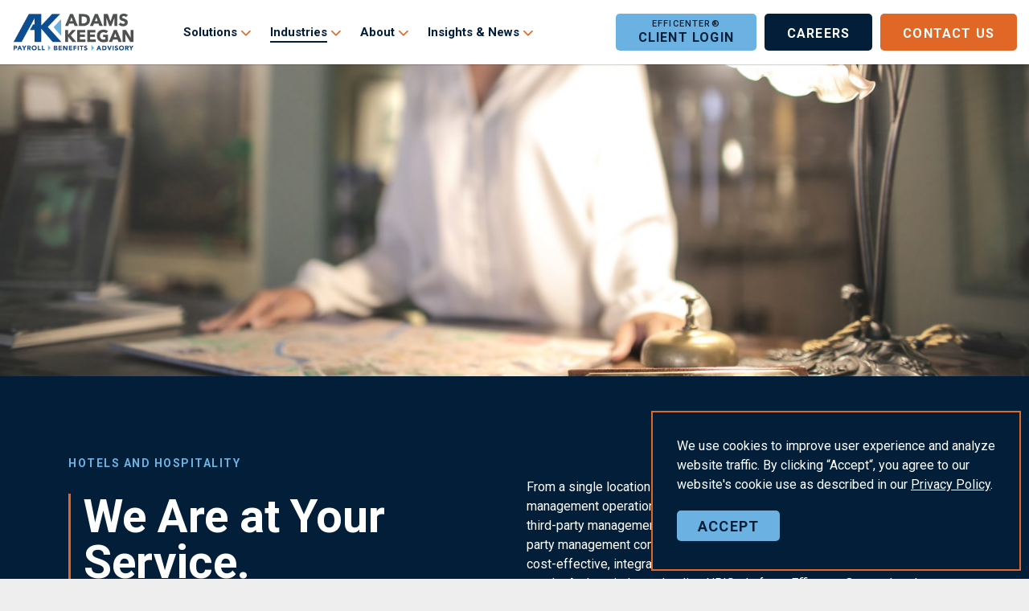

--- FILE ---
content_type: text/html; charset=utf-8
request_url: https://www.adamskeegan.com/industries/hotels-hospitality/
body_size: 11976
content:
<!DOCTYPE html>
<html dir="ltr" lang="en" class="no-js usn">
<head>
            <!-- Google Analytics -->
        <link rel="dns-prefetch" href="//www.google-analytics.com">

    <!-- Google Fonts -->
<link rel="dns-prefetch" href="//fonts.googleapis.com">
<link rel="dns-prefetch" href="//fonts.gstatic.com">
    
    <meta charset="utf-8">
    <meta name="viewport" content="width=device-width, initial-scale=1, shrink-to-fit=no, maximum-scale=2">
        <link rel="canonical" href="http://www.adamskeegan.com/industries/hotels-hospitality/" />
    <title>Hotels &amp; Hospitality | Adams Keegan</title>
    <meta name="description" content="">
            <link rel="alternate" hreflang="en-us" href="http://www.adamskeegan.com/industries/hotels-hospitality/" />
    <meta name="twitter:card" content="summary_large_image" />
    <meta property="og:type" content="website">
    <meta property="og:title" content="Hotels &amp; Hospitality | Adams Keegan" />
    <meta property="og:image" content="" />
    <meta property="og:url" content="http://www.adamskeegan.com/industries/hotels-hospitality/" />
    <meta property="og:description" content="" />
    <meta property="og:site_name" content="Adams Keegan" />
    <meta name="robots" content="index,follow">

    




        <link href="/sb/sitebuilder-ltr-css-bundle.css.vf422dc6ca74796a6a23581892a07afcca43add1d" media="screen" rel="stylesheet" />
    <link href="/sb/sitebuilder-css-bundle.css.vf422dc6ca74796a6a23581892a07afcca43add1d" media="screen" rel="stylesheet" />
    <link rel="stylesheet" media="screen" href="/uSkinned/css/generated/9a365067-5608-4d8e-9f34-8483496da433.css?version=638845514057670000" />
    <link href="/sb/sitebuilder-css-small-bundle.css.vf422dc6ca74796a6a23581892a07afcca43add1d" media="screen and (min-width:0) and (max-width:1029px)" rel="stylesheet" />
    <link href="/sb/sitebuilder-css-large-bundle.css.vf422dc6ca74796a6a23581892a07afcca43add1d" media="screen and (min-width:1030px)" rel="stylesheet" />
    <link href="/sb/sitebuilder-css-prnt-bundle.css.vf422dc6ca74796a6a23581892a07afcca43add1d" media="print" rel="stylesheet" />


            <link rel="shortcut icon" type="image/ico" href="/media/q3ejbk3s/favicon.ico?width=32&amp;height=32">
        <link rel="apple-touch-icon" sizes="57x57" href="/media/q3ejbk3s/favicon.ico?width=57&amp;height=57">
        <link rel="apple-touch-icon" sizes="60x60" href="/media/q3ejbk3s/favicon.ico?width=60&amp;height=60">
        <link rel="apple-touch-icon" sizes="72x72" href="/media/q3ejbk3s/favicon.ico?width=72&amp;height=72">
        <link rel="apple-touch-icon" sizes="76x76" href="/media/q3ejbk3s/favicon.ico?width=76&amp;height=76">
        <link rel="apple-touch-icon" sizes="114x114" href="/media/q3ejbk3s/favicon.ico?width=114&amp;height=114">
        <link rel="apple-touch-icon" sizes="120x120" href="/media/q3ejbk3s/favicon.ico?width=120&amp;height=120">
        <link rel="apple-touch-icon" sizes="144x144" href="/media/q3ejbk3s/favicon.ico?width=144&amp;height=144">
        <link rel="apple-touch-icon" sizes="152x152" href="/media/q3ejbk3s/favicon.ico?width=152&amp;height=152">
        <link rel="apple-touch-icon" sizes="180x180" href="/media/q3ejbk3s/favicon.ico?width=180&amp;height=180">
        <link rel="icon" type="image/png" sizes="16x16" href="/media/q3ejbk3s/favicon.ico?width=16&amp;height=16">
        <link rel="icon" type="image/png" sizes="32x32" href="/media/q3ejbk3s/favicon.ico?width=32&amp;height=32">
        <link rel="icon" type="image/png" sizes="96x96" href="/media/q3ejbk3s/favicon.ico?width=96&amp;height=96">
        <link rel="icon" type="image/png" sizes="192x192" href="/media/q3ejbk3s/favicon.ico?width=192&amp;height=192">
        <meta name="msapplication-square70x70logo" content="/media/q3ejbk3s/favicon.ico?width=70&height=70" />
        <meta name="msapplication-square150x150logo" content="/media/q3ejbk3s/favicon.ico?width=150&height=150" />
        <meta name="msapplication-wide310x150logo" content="/media/q3ejbk3s/favicon.ico?width=310&height=150" />
        <meta name="msapplication-square310x310logo" content="/media/q3ejbk3s/favicon.ico?width=310&height=310" />

            <script>
var notificationExDays = 7;        </script>

            <script async defer src="https://www.google.com/recaptcha/api.js?render=6LfRp78hAAAAAPEQYRoKPmrJSEJJsp_xQB8mUaES"></script>
<!-- Start of HubSpot Embed Code -->
<script type="text/javascript" id="hs-script-loader" async defer src="//js.hs-scripts.com/3273003.js"></script>
<!-- End of HubSpot Embed Code -->        <!-- Global site tag (gtag.js) - Google Analytics -->
        <script async src="https://www.googletagmanager.com/gtag/js?id=G-K8G5W53YXW"></script>
        <script>
        window.dataLayer = window.dataLayer || [];
        function gtag() { dataLayer.push(arguments); }
        gtag('js', new Date());
        gtag('config', 'G-K8G5W53YXW');
        </script>

</head>
<body 
    
 class="body-bg body-bg-solid header-01-lg header-01-sm show_header-on-scroll-lg show_header-on-scroll-sm directional-icons-triangle   full-page              footer-underline-link-hover    page-hotels-hospitality"

>


    

    <!-- Skip links -->
    <a class="skip-to-content" id="skip-to-content-link" href="#site-content">Skip to main content</a>
    <a class="skip-to-content" id="skip-to-footer-link" href="#site-footer">Skip to footer</a>
    <!--// Skip links -->

    <!-- Site -->
    <div id="site">

        <!-- Header -->
            <header id="site-header" class="header-bg header-bg-solid" tabindex="-1">
        <div class="container">

            <div class="row">

                    <div id="logo" >
        <a href="/" title="Adams Keegan">
                    <picture>
                        <img src="/media/v0bno05s/ak-logo.png" alt="">
                    </picture>
            <span>Adams Keegan</span>
        </a>
    </div>



                    <!-- Expand -->
                    <button id="burgerNavStyle" class="expand-header expand-3-bars expand-even-lines expand-active-cross" type="button" aria-expanded="false" aria-label="Expand header">
                        <span>Menu</span>
                    </button>
                    <!--// Expand -->

                <!-- Main navigation -->
                        <nav aria-label="Main" class="main nav-dropdown navigation-dropdown-bg navigation-dropdown-bg-solid">
            <ul >
                        <li  class="has-child ">
                            <span>
                                <a href="/solutions/"  >Solutions</a>
                            </span>

                                <button class="expand-subpages" type="button" aria-expanded="false" aria-label="Expand sub pages Solutions">
                                    <span aria-hidden="true">Expand sub pages Solutions</span>
                                </button>
            <ul >
                        <li  class="no-child ">
                            <span>
                                <a href="/solutions/payroll/"  >Payroll</a>
                            </span>

                        </li>
                        <li  class="no-child ">
                            <span>
                                <a href="/solutions/hr-management/"  >HR Management</a>
                            </span>

                        </li>
                        <li  class="no-child ">
                            <span>
                                <a href="/solutions/employee-benefits/"  >Employee Benefits</a>
                            </span>

                        </li>
                        <li  class="no-child ">
                            <span>
                                <a href="/solutions/compliance/"  >Compliance</a>
                            </span>

                        </li>
                        <li  class="no-child ">
                            <span>
                                <a href="/solutions/recruiting/"  >Recruiting</a>
                            </span>

                        </li>
                        <li  class="no-child ">
                            <span>
                                <a href="/solutions/peo-solutions/"  >PEO Solutions</a>
                            </span>

                        </li>
                        <li  class="no-child ">
                            <span>
                                <a href="/solutions/property-casualty/"  >Property & Casualty</a>
                            </span>

                        </li>
            </ul>
                        </li>
                        <li  class="has-child active">
                            <span>
                                <a href="/industries/"  >Industries</a>
                            </span>

                                <button class="expand-subpages" type="button" aria-expanded="false" aria-label="Expand sub pages Industries">
                                    <span aria-hidden="true">Expand sub pages Industries</span>
                                </button>
            <ul >
                        <li  class="no-child active">
                            <span>
                                <a href="/industries/hotels-hospitality/"  >Hotels & Hospitality</a>
                            </span>

                        </li>
                        <li  class="no-child ">
                            <span>
                                <a href="/industries/restaurants/"  >Restaurants</a>
                            </span>

                        </li>
                        <li  class="no-child ">
                            <span>
                                <a href="/industries/senior-care/"  >Senior Care</a>
                            </span>

                        </li>
                        <li  class="no-child ">
                            <span>
                                <a href="/industries/entrepreneurs/"  >Entrepreneurs</a>
                            </span>

                        </li>
                        <li  class="no-child ">
                            <span>
                                <a href="/industries/nonprofits/"  >Nonprofits</a>
                            </span>

                        </li>
                        <li  class="no-child ">
                            <span>
                                <a href="/industries/private-clubs/"  >Private Clubs</a>
                            </span>

                        </li>
            </ul>
                        </li>
                        <li  class="has-child ">
                            <span>
                                <a href="/about/"  >About</a>
                            </span>

                                <button class="expand-subpages" type="button" aria-expanded="false" aria-label="Expand sub pages About">
                                    <span aria-hidden="true">Expand sub pages About</span>
                                </button>
            <ul >
                        <li  class="no-child ">
                            <span>
                                <a href="/about/adams-keegan-in-the-community/"  >AK in the Community</a>
                            </span>

                        </li>
                        <li  class="no-child ">
                            <span>
                                <a href="/about/our-team/"  >Our Team</a>
                            </span>

                        </li>
                        <li  class="no-child ">
                            <span>
                                <a href="/about/privacy-policy-and-terms-of-use/"  >Privacy Policy and Terms of Use</a>
                            </span>

                        </li>
            </ul>
                        </li>
                        <li  class="has-child ">
                            <span>
                                <a href="/insights-news/"  >Insights & News</a>
                            </span>

                                <button class="expand-subpages" type="button" aria-expanded="false" aria-label="Expand sub pages Insights & News">
                                    <span aria-hidden="true">Expand sub pages Insights & News</span>
                                </button>
            <ul >
                        <li  class="no-child ">
                            <span>
                                <a href="/insights-news/insights/"  >Insights</a>
                            </span>

                        </li>
                        <li  class="no-child ">
                            <span>
                                <a href="/insights-news/webinars-events/"  >Webinars & Events</a>
                            </span>

                        </li>
                        <li  class="no-child ">
                            <span>
                                <a href="/insights-news/employer-alerts/"  >Employer Alerts</a>
                            </span>

                        </li>
                        <li  class="no-child ">
                            <span>
                                <a href="/insights-news/ak-in-the-community/"  >AK in the Community</a>
                            </span>

                        </li>
            </ul>
                        </li>
            </ul>
        </nav>



                <!--// Main navigation -->
                <!-- Secondary navigation -->
                
                <!--// Secondary navigation -->
                <!-- CTA Links -->
                        <nav aria-label="Call to actions" class="cta-links">
                    <a class="btn  c2-btn-bg c2-btn-bg-solid c2-btn-bg-hover-solid c2-btn-text c2-btn-borders" href="https://www.adamskeegan.com/efficenter"  >
                        <span></span>
                        Client Login
                    </a>
                    <a class="btn  base-btn-bg base-btn-bg-solid base-btn-bg-hover-solid base-btn-text base-btn-borders" href="/careers/"  >
                        <span></span>
                        Careers
                    </a>
                    <a class="btn  c1-btn-bg c1-btn-bg-solid c1-btn-bg-hover-solid c1-btn-text c1-btn-borders" href="/contact-us/"  >
                        <span></span>
                        Contact Us
                    </a>
        </nav>

                <!--// CTA Links -->
                <!-- Site search -->
                
                <!--// Site search -->


            </div>

        </div>
    </header>


        <!--// Header -->
        <!-- Content -->
        <main id="site-content" tabindex="-1">

            
            

    <section class="content component usn_cmp_banner base-bg base-bg-solid  " >  

        <div class="component-inner">


                                <div class="item  item_medium-banner  base-bg base-bg-solid ">

                            <!-- IMAGE -->
                            <div class="image lazyload background-image "  style="background-image:url('/media/th5fkavh/pexels-andrea-piacquadio-3771811-1.jpg?cc=0,0.29735297309027786,0,0&width=300&height=140&v=1d8bed68f62df50')"  data-bgset="/media/th5fkavh/pexels-andrea-piacquadio-3771811-1.jpg?cc=0,0.29735297309027786,0,0&width=1500&height=700&v=1d8bed68f62df50 1x, /media/th5fkavh/pexels-andrea-piacquadio-3771811-1.jpg?cc=0,0.29735297309027786,0,0&width=3000&height=1400&v=1d8bed68f62df50 2x" data-sizes="auto"  >

                            </div>
                            <!--// IMAGE -->

                    </div>



        </div>
    </section>




    <section class="content component usn_cmp_splitcomponent c1-bg c1-bg-solid  " >  

        <div class="component-inner">
                    <div class="container">


                    <div class="component-main row justify-content-between align-items-center">

                    <div class="item item_block usn_cmp_text align-self-start col-xl-6 col-md-6 order-md-1 order-1 col-12   " data-os-animation="fadeIn" data-os-animation-delay="0s" data-os-animation-duration="1.2s">
                        

                            <div class="info text-left">

                <p class="secondary-heading sm c1-secondary-heading "  data-os-animation="fadeIn" data-os-animation-delay="0s" data-os-animation-duration="1.2s" >Hotels and Hospitality</p>
<h1 class="heading  c1-heading "  data-os-animation="fadeIn" data-os-animation-delay="0s" data-os-animation-duration="1.2s" >We Are at Your Service.</h1>

        <div class="text c1-text " data-os-animation="fadeIn" data-os-animation-delay="0s">
            <h3>The Adams Keegan team develops, implements, and manages comprehensive solutions – so you can focus on building and developing your team and refining the guest experience to drive profitability.</h3>
        </div>

            <p class="link " data-os-animation="fadeIn" data-os-animation-delay="0s" data-os-animation-duration="1.2s">
                        <a class="btn  c1-btn-bg c1-btn-bg-solid c1-btn-bg-hover-solid c1-btn-text c1-btn-borders" href="/contact-us/"  >
                            <span></span>
                            Get in Touch
                        </a>
            </p>

    </div>

                        

                    </div>

                    <div class="item item_block usn_cmp_text align-self-start col-xl-6 col-md-6 order-md-2 order-2 col-12   " data-os-animation="fadeIn" data-os-animation-delay="0s" data-os-animation-duration="1.2s">
                        

                            <div class="info text-left">

                <p class="secondary-heading sm c1-secondary-heading "  data-os-animation="fadeIn" data-os-animation-delay="0s" data-os-animation-duration="1.2s" >&nbsp;</p>


        <div class="text c1-text " data-os-animation="fadeIn" data-os-animation-delay="0s">
            <p>From a single location select service hotel to large 100+ location property management operations, the HR/payroll and benefits needs of hoteliers and third-party management groups can be daunting.&nbsp;Serving owners and third-party management companies nationally, we collaborate with you to create a cost-effective, integrated solution tailored to your specific resources and needs. And our industry leading HRIS platform, Efficenter® seamlessly integrates with best-in-class hotel industry systems like M3, Hotel Effectiveness, ProfitSword and Attendance on Demand (AOD).</p>
        </div>


    </div>

                        

                    </div>

        </div>



                    </div>
        </div>
    </section>
    <section class="content component usn_cmp_pods c3-bg c3-bg-solid  icon-block" >  

        <div class="component-inner">
                    <div class="container"><div class="row justify-content-center"><div class="content-col center-col col">

        <!-- Introduction -->
        <div class="component-introduction row justify-content-center text-center " data-os-animation="fadeIn" data-os-animation-delay="0s" data-os-animation-duration="1.2s">
            <div class="info col">

                <h1 class="heading  c3-heading " >How We’re Here for You</h1>

            </div>
        </div>
        <!--// Introduction -->


                    <div class="component-main row listing  listing_basic-grid listing-pods " >
    <div class="item   items-2 col-12 item_text-below usn_pod_textimage text-center p-3 " data-os-animation="fadeIn" data-os-animation-delay="0s" data-os-animation-duration="1.2s">
            <div class="inner   ">
                    <div class="image  ">
                                    <img src="/media/biqgwaef/icon_payroll_1c.svg" alt="">


                    </div>
                    <div class="info ">

                        <p class="heading sm c3-heading " >Payroll for Hospitality</p>

                            <div class="text c3-text">
                                <p>Your property level and corporate teams<span> </span>are assigned dedicated hospitality payroll, HR and benefits<span> </span>professionals<span> coupled with Efficenter®’s key industry integrations and customization.  Whether it is an API to M3, paperless Work Opportunity Tax Credit execution</span>, or<span> </span>labor management and<span> </span>scheduling<span> </span>tools, Adams Keegan has the solutions critical to driving<span> </span>efficiency in<span> </span>your hospitality operations.</p>
                            </div>

                    </div>
            </div>
    </div>
    <div class="item   items-2 col-12 item_text-below usn_pod_textimage text-center p-3 " data-os-animation="fadeIn" data-os-animation-delay="0s" data-os-animation-duration="1.2s">
            <div class="inner   ">
                    <div class="image  ">
                                    <img src="/media/pboko3oz/icon_hr_1c.svg" alt="">


                    </div>
                    <div class="info ">

                        <p class="heading sm c3-heading " >HR Management</p>

                            <div class="text c3-text">
                                <p>Our hospitality focused HR team understands the challenges of attracting and retaining today's workforce in the hospitality space and we've developed solutions to more effectively manage the administrative and transactional burdens.  Whether garnishments, unemployment claims, EEO1 reporting or Policy Handbook updates, the Adams Keegan team is there to partner with you to drive compliance and efficiency.</p>
                            </div>

                    </div>
            </div>
    </div>
    <div class="item   items-2 col-12 item_text-below usn_pod_textimage text-center p-3 " data-os-animation="fadeIn" data-os-animation-delay="0s" data-os-animation-duration="1.2s">
            <div class="inner   ">
                    <div class="image  ">
                                    <img src="/media/v2rjota4/icon_benadmin_-1.svg" alt="">


                    </div>
                    <div class="info ">

                        <p class="heading sm c3-heading " >Employee Benefits</p>

                            <div class="text c3-text">
                                <p>We know hospitality benefits and can provide and fully manage employee benefit plans including flexible medical plan options and a full suite of best-in-class voluntary benefits.  We deliver a comprehensive Benefits admin solution to include: online enrollment, managing payroll deductions, COBRA, ACA reporting, invoice reconciliation and carrier payments while giving your team dedicated benefits consultants to assist with onboarding and benefits related questions.</p>
                            </div>

                    </div>
            </div>
    </div>
    <div class="item   items-2 col-12 item_text-below usn_pod_textimage text-center p-3 " data-os-animation="fadeIn" data-os-animation-delay="0s" data-os-animation-duration="1.2s">
            <div class="inner   ">
                    <div class="image  ">
                                    <img src="/media/uxtnnhut/icon_recruiting_1c.svg" alt="">


                    </div>
                    <div class="info ">

                        <p class="heading sm c3-heading " >Recruiting</p>

                            <div class="text c3-text">
                                <p>We’ll help you find the best management level candidates quickly – even amid the staffing crunch in the hospitality industry. We provide integrated applicant tracking system (ATS) options to meet your recruiting needs and ensure a seamless process from recruiting to onboarding.</p>
                            </div>

                    </div>
            </div>
    </div>
        </div>


        <!-- Outro -->
        <div class="component-outro row justify-content-center text-center " data-os-animation="fadeIn" data-os-animation-delay="0s" data-os-animation-duration="1.2s">
            <div class="info col">

                <h3 class="heading  c3-heading " >Don’t see what you need? Ask us.</h3>

                    <div class="text c3-text">
                        <p>We’re committed to developing solutions that address your specific pain points and fulfill your goals. <a href="/contact-us/" title="Contact Us">Get in touch with our team</a> to see how Adams Keegan’s solutions can be customized for your specific needs.</p>
                    </div>
            </div>
        </div>
        <!--// Outro -->


                    </div></div></div>
        </div>
    </section>
    <section class="content component usn_cmp_gallery c2-bg c2-bg-solid  " >  

        <div class="component-inner">
                    <div class="container">

        <!-- Introduction -->
        <div class="component-introduction row justify-content-start text-left " data-os-animation="fadeIn" data-os-animation-delay="0s" data-os-animation-duration="1.2s">
            <div class="info col">

                <h1 class="heading  c2-heading " >A Few Brands We've Worked With</h1>

                    <div class="text c2-text">
                        <p><strong>READ OUR <a href="/insights-news/multi-state-hotel-operator-reaches-next-level-with-adams-keegan/" title="Multi-state hotel operator reaches next level with Adams Keegan">CASE STUDY:</a> Multi-state hotel operator reaches next level with Adams Keegan</strong></p>
<p>A privately held hospitality company with 35 hotels spread across six states confronted process inefficiencies in its human resources and payroll operations. They needed a provider that both understood the regulatory challenges unique to multi-state operations as well as providing a technology-driven approach.</p>
                    </div>
            </div>
        </div>
        <!--// Introduction -->


                    <div class="component-main row slides listing  listing_basic-grid listing_gallery" data-slick='{"autoplay": true, "autoplaySpeed": 2000,"dots": false ,"arrows": true ,"slidesToShow": 5, "responsive": [{"breakpoint": 1200,"settings": {"slidesToShow": 4}},{"breakpoint": 992,"settings": {"slidesToShow": 3}},{"breakpoint": 768,"settings": {"slidesToShow": 2}},{"breakpoint": 575,"settings": {"slidesToShow": 1}}],"fade": false }'>

                        <div class="item  items-5  " data-os-animation="fadeIn" data-os-animation-delay="0s" data-os-animation-duration="1.2s">
                            <div class="image ">

                                            <picture>
                <img class="lazyload " src="/media/hk2bb21p/hotel-partner-logo-2.jpg?width=160&amp;height=160&amp;v=1d8b2f055836800" width="800" height="800" data-srcset="/media/hk2bb21p/hotel-partner-logo-2.jpg?width=800&amp;height=800&amp;v=1d8b2f055836800 1x, /media/hk2bb21p/hotel-partner-logo-2.jpg?width=1600&amp;height=1600&amp;v=1d8b2f055836800 2x" alt="">
            </picture>




                            </div>
                        </div>
                        <div class="item  items-5  " data-os-animation="fadeIn" data-os-animation-delay="0s" data-os-animation-duration="1.2s">
                            <div class="image ">

                                            <picture>
                <img class="lazyload " src="/media/o44hfdgf/hotel-partner-logo-3.jpg?width=160&amp;height=160&amp;v=1d8b2f05a756d90" width="800" height="800" data-srcset="/media/o44hfdgf/hotel-partner-logo-3.jpg?width=800&amp;height=800&amp;v=1d8b2f05a756d90 1x, /media/o44hfdgf/hotel-partner-logo-3.jpg?width=1600&amp;height=1600&amp;v=1d8b2f05a756d90 2x" alt="">
            </picture>




                            </div>
                        </div>
                        <div class="item  items-5  " data-os-animation="fadeIn" data-os-animation-delay="0s" data-os-animation-duration="1.2s">
                            <div class="image ">

                                            <picture>
                <img class="lazyload " src="/media/qtijzeti/hotel-partner-logo-1.jpg?width=160&amp;height=160&amp;v=1d8b18d4a03d5a0" width="800" height="800" data-srcset="/media/qtijzeti/hotel-partner-logo-1.jpg?width=800&amp;height=800&amp;v=1d8b18d4a03d5a0 1x, /media/qtijzeti/hotel-partner-logo-1.jpg?width=1600&amp;height=1600&amp;v=1d8b18d4a03d5a0 2x" alt="">
            </picture>




                            </div>
                        </div>
                        <div class="item  items-5  " data-os-animation="fadeIn" data-os-animation-delay="0s" data-os-animation-duration="1.2s">
                            <div class="image ">

                                            <picture>
                <img class="lazyload " src="/media/5eiplwte/hotel-partner-logo-4.jpg?width=160&amp;height=160&amp;v=1d8b18d4a2455f0" width="800" height="800" data-srcset="/media/5eiplwte/hotel-partner-logo-4.jpg?width=800&amp;height=800&amp;v=1d8b18d4a2455f0 1x, /media/5eiplwte/hotel-partner-logo-4.jpg?width=1600&amp;height=1600&amp;v=1d8b18d4a2455f0 2x" alt="">
            </picture>




                            </div>
                        </div>
                        <div class="item  items-5  " data-os-animation="fadeIn" data-os-animation-delay="0s" data-os-animation-duration="1.2s">
                            <div class="image ">

                                            <picture>
                <img class="lazyload " src="/media/cd5f1hns/hotel-partner-logo-10.jpg?width=160&amp;height=160&amp;v=1d8b18d4a6815b0" width="800" height="800" data-srcset="/media/cd5f1hns/hotel-partner-logo-10.jpg?width=800&amp;height=800&amp;v=1d8b18d4a6815b0 1x, /media/cd5f1hns/hotel-partner-logo-10.jpg?width=1600&amp;height=1600&amp;v=1d8b18d4a6815b0 2x" alt="">
            </picture>




                            </div>
                        </div>
                        <div class="item  items-5  " data-os-animation="fadeIn" data-os-animation-delay="0s" data-os-animation-duration="1.2s">
                            <div class="image ">

                                            <picture>
                <img class="lazyload " src="/media/m43b5iws/hotel-partner-logo-14.jpg?width=160&amp;height=160&amp;v=1d8b6f4ed386080" width="800" height="800" data-srcset="/media/m43b5iws/hotel-partner-logo-14.jpg?width=800&amp;height=800&amp;v=1d8b6f4ed386080 1x, /media/m43b5iws/hotel-partner-logo-14.jpg?width=1600&amp;height=1600&amp;v=1d8b6f4ed386080 2x" alt="">
            </picture>




                            </div>
                        </div>
                        <div class="item  items-5  " data-os-animation="fadeIn" data-os-animation-delay="0s" data-os-animation-duration="1.2s">
                            <div class="image ">

                                            <picture>
                <img class="lazyload " src="/media/vqcjffyy/hotel-partner-logo-15.jpg?width=160&amp;height=160&amp;v=1d8b6f4ed7e9140" width="800" height="800" data-srcset="/media/vqcjffyy/hotel-partner-logo-15.jpg?width=800&amp;height=800&amp;v=1d8b6f4ed7e9140 1x, /media/vqcjffyy/hotel-partner-logo-15.jpg?width=1600&amp;height=1600&amp;v=1d8b6f4ed7e9140 2x" alt="">
            </picture>




                            </div>
                        </div>
                        <div class="item  items-5  " data-os-animation="fadeIn" data-os-animation-delay="0s" data-os-animation-duration="1.2s">
                            <div class="image ">

                                            <picture>
                <img class="lazyload " src="/media/jd2agxuu/hotel-partner-logo-16.jpg?width=160&amp;height=160&amp;v=1d8b6f500fc3100" width="800" height="800" data-srcset="/media/jd2agxuu/hotel-partner-logo-16.jpg?width=800&amp;height=800&amp;v=1d8b6f500fc3100 1x, /media/jd2agxuu/hotel-partner-logo-16.jpg?width=1600&amp;height=1600&amp;v=1d8b6f500fc3100 2x" alt="">
            </picture>




                            </div>
                        </div>

        </div>






                    </div>
        </div>
    </section>
    <section class="content component usn_cmp_gallery c3-bg c3-bg-solid  " >  

        <div class="component-inner">
                    <div class="container">

        <!-- Introduction -->
        <div class="component-introduction row justify-content-start text-left " data-os-animation="fadeIn" data-os-animation-delay="0s" data-os-animation-duration="1.2s">
            <div class="info col">

                <h1 class="heading  c3-heading " >Some of Our Key Partners</h1>

            </div>
        </div>
        <!--// Introduction -->


                    <div class="component-main row slides listing  listing_basic-grid listing_gallery" data-slick='{"autoplay": true, "autoplaySpeed": 2000,"dots": false ,"arrows": true ,"slidesToShow": 5, "responsive": [{"breakpoint": 1200,"settings": {"slidesToShow": 4}},{"breakpoint": 992,"settings": {"slidesToShow": 3}},{"breakpoint": 768,"settings": {"slidesToShow": 2}},{"breakpoint": 575,"settings": {"slidesToShow": 1}}],"fade": false }'>

                        <div class="item  items-5  " data-os-animation="fadeIn" data-os-animation-delay="0s" data-os-animation-duration="1.2s">
                            <div class="image ">

                                            <picture>
                <img class="lazyload " src="/media/1xlj13op/hotel-partner-logo-11.jpg?width=160&amp;height=160&amp;v=1d8b18d4a46f920" width="800" height="800" data-srcset="/media/1xlj13op/hotel-partner-logo-11.jpg?width=800&amp;height=800&amp;v=1d8b18d4a46f920 1x, /media/1xlj13op/hotel-partner-logo-11.jpg?width=1600&amp;height=1600&amp;v=1d8b18d4a46f920 2x" alt="">
            </picture>




                            </div>
                        </div>
                        <div class="item  items-5  " data-os-animation="fadeIn" data-os-animation-delay="0s" data-os-animation-duration="1.2s">
                            <div class="image ">

                                            <picture>
                <img class="lazyload " src="/media/a2yhiwlg/hotel-partner-logo-7.jpg?width=160&amp;height=160&amp;v=1d8b18d4aa9b290" width="800" height="800" data-srcset="/media/a2yhiwlg/hotel-partner-logo-7.jpg?width=800&amp;height=800&amp;v=1d8b18d4aa9b290 1x, /media/a2yhiwlg/hotel-partner-logo-7.jpg?width=1600&amp;height=1600&amp;v=1d8b18d4aa9b290 2x" alt="">
            </picture>




                            </div>
                        </div>
                        <div class="item  items-5  " data-os-animation="fadeIn" data-os-animation-delay="0s" data-os-animation-duration="1.2s">
                            <div class="image ">

                                            <picture>
                <img class="lazyload " src="/media/isgecx2u/hotel-partner-logo-13.jpg?width=160&amp;height=160&amp;v=1d8b18d4aea3e00" width="800" height="800" data-srcset="/media/isgecx2u/hotel-partner-logo-13.jpg?width=800&amp;height=800&amp;v=1d8b18d4aea3e00 1x, /media/isgecx2u/hotel-partner-logo-13.jpg?width=1600&amp;height=1600&amp;v=1d8b18d4aea3e00 2x" alt="">
            </picture>




                            </div>
                        </div>
                        <div class="item  items-5  " data-os-animation="fadeIn" data-os-animation-delay="0s" data-os-animation-duration="1.2s">
                            <div class="image ">

                                            <picture>
                <img class="lazyload " src="/media/2tlotfa1/hireology-logo-for-website.png?width=160&amp;height=160&amp;v=1dc48d1e3a1d1b0" width="800" height="800" data-srcset="/media/2tlotfa1/hireology-logo-for-website.png?width=800&amp;height=800&amp;v=1dc48d1e3a1d1b0 1x, /media/2tlotfa1/hireology-logo-for-website.png?width=1600&amp;height=1600&amp;v=1dc48d1e3a1d1b0 2x" alt="">
            </picture>




                            </div>
                        </div>
                        <div class="item  items-5  " data-os-animation="fadeIn" data-os-animation-delay="0s" data-os-animation-duration="1.2s">
                            <div class="image ">

                                            <picture>
                <img class="lazyload " src="/media/btmbbyqy/rapid-paycard-logo-11.jpg?width=160&amp;height=160&amp;v=1d8b7a3e8d62450" width="800" height="800" data-srcset="/media/btmbbyqy/rapid-paycard-logo-11.jpg?width=800&amp;height=800&amp;v=1d8b7a3e8d62450 1x, /media/btmbbyqy/rapid-paycard-logo-11.jpg?width=1600&amp;height=1600&amp;v=1d8b7a3e8d62450 2x" alt="">
            </picture>




                            </div>
                        </div>
                        <div class="item  items-5  " data-os-animation="fadeIn" data-os-animation-delay="0s" data-os-animation-duration="1.2s">
                            <div class="image ">

                                            <picture>
                <img class="lazyload " src="/media/m2ddqwo0/profit-sword-logo-for-website.png?width=160&amp;height=160&amp;v=1dc48d1e5f97d50" width="800" height="800" data-srcset="/media/m2ddqwo0/profit-sword-logo-for-website.png?width=800&amp;height=800&amp;v=1dc48d1e5f97d50 1x, /media/m2ddqwo0/profit-sword-logo-for-website.png?width=1600&amp;height=1600&amp;v=1dc48d1e5f97d50 2x" alt="">
            </picture>




                            </div>
                        </div>
                        <div class="item  items-5  " data-os-animation="fadeIn" data-os-animation-delay="0s" data-os-animation-duration="1.2s">
                            <div class="image ">

                                            <picture>
                <img class="lazyload " src="/media/e0tddtjt/hotel-partner-logo-12.jpg?width=160&amp;height=160&amp;v=1d8b18d4acaa810" width="800" height="800" data-srcset="/media/e0tddtjt/hotel-partner-logo-12.jpg?width=800&amp;height=800&amp;v=1d8b18d4acaa810 1x, /media/e0tddtjt/hotel-partner-logo-12.jpg?width=1600&amp;height=1600&amp;v=1d8b18d4acaa810 2x" alt="">
            </picture>




                            </div>
                        </div>
                        <div class="item  items-5  " data-os-animation="fadeIn" data-os-animation-delay="0s" data-os-animation-duration="1.2s">
                            <div class="image ">

                                            <picture>
                <img class="lazyload " src="/media/mdtjcvgj/hotel-partner-logo-6.jpg?width=160&amp;height=160&amp;v=1d8b18d4b08c280" width="800" height="800" data-srcset="/media/mdtjcvgj/hotel-partner-logo-6.jpg?width=800&amp;height=800&amp;v=1d8b18d4b08c280 1x, /media/mdtjcvgj/hotel-partner-logo-6.jpg?width=1600&amp;height=1600&amp;v=1d8b18d4b08c280 2x" alt="">
            </picture>




                            </div>
                        </div>
                        <div class="item  items-5  " data-os-animation="fadeIn" data-os-animation-delay="0s" data-os-animation-duration="1.2s">
                            <div class="image ">

                                            <picture>
                <img class="lazyload " src="/media/ckrgg00k/hotel-partner-logo.jpg?width=160&amp;height=160&amp;v=1d8b18d4b2a5440" width="800" height="800" data-srcset="/media/ckrgg00k/hotel-partner-logo.jpg?width=800&amp;height=800&amp;v=1d8b18d4b2a5440 1x, /media/ckrgg00k/hotel-partner-logo.jpg?width=1600&amp;height=1600&amp;v=1d8b18d4b2a5440 2x" alt="">
            </picture>




                            </div>
                        </div>
                        <div class="item  items-5  " data-os-animation="fadeIn" data-os-animation-delay="0s" data-os-animation-duration="1.2s">
                            <div class="image ">

                                            <picture>
                <img class="lazyload " src="/media/p3llyzd5/hotel-partner-logo-9.jpg?width=160&amp;height=160&amp;v=1d8b18d4b68e3e0" width="800" height="800" data-srcset="/media/p3llyzd5/hotel-partner-logo-9.jpg?width=800&amp;height=800&amp;v=1d8b18d4b68e3e0 1x, /media/p3llyzd5/hotel-partner-logo-9.jpg?width=1600&amp;height=1600&amp;v=1d8b18d4b68e3e0 2x" alt="">
            </picture>




                            </div>
                        </div>
                        <div class="item  items-5  " data-os-animation="fadeIn" data-os-animation-delay="0s" data-os-animation-duration="1.2s">
                            <div class="image ">

                                            <picture>
                <img class="lazyload " src="/media/c0yg24of/hotel-partner-logo-8.jpg?width=160&amp;height=160&amp;v=1d8b18d4b49ea30" width="800" height="800" data-srcset="/media/c0yg24of/hotel-partner-logo-8.jpg?width=800&amp;height=800&amp;v=1d8b18d4b49ea30 1x, /media/c0yg24of/hotel-partner-logo-8.jpg?width=1600&amp;height=1600&amp;v=1d8b18d4b49ea30 2x" alt="">
            </picture>




                            </div>
                        </div>
                        <div class="item  items-5  " data-os-animation="fadeIn" data-os-animation-delay="0s" data-os-animation-duration="1.2s">
                            <div class="image ">

                                            <picture>
                <img class="lazyload " src="/media/f2diivd3/senior-care-logo-5.jpg?width=160&amp;height=160&amp;v=1d8b18d28732710" width="800" height="800" data-srcset="/media/f2diivd3/senior-care-logo-5.jpg?width=800&amp;height=800&amp;v=1d8b18d28732710 1x, /media/f2diivd3/senior-care-logo-5.jpg?width=1600&amp;height=1600&amp;v=1d8b18d28732710 2x" alt="">
            </picture>




                            </div>
                        </div>
                        <div class="item  items-5  " data-os-animation="fadeIn" data-os-animation-delay="0s" data-os-animation-duration="1.2s">
                            <div class="image ">

                                            <picture>
                <img class="lazyload " src="/media/yfwjjfaf/senior-care-logo-1.jpg?width=160&amp;height=160&amp;v=1d8b18d28b3b280" width="800" height="800" data-srcset="/media/yfwjjfaf/senior-care-logo-1.jpg?width=800&amp;height=800&amp;v=1d8b18d28b3b280 1x, /media/yfwjjfaf/senior-care-logo-1.jpg?width=1600&amp;height=1600&amp;v=1d8b18d28b3b280 2x" alt="">
            </picture>




                            </div>
                        </div>

        </div>






                    </div>
        </div>
    </section>
    <section class="content component usn_cmp_pods c2-bg c2-bg-solid has-box-shadows icon-block" >  

        <div class="component-inner">
                    <div class="container">

        <!-- Introduction -->
        <div class="component-introduction row justify-content-start text-left " data-os-animation="fadeIn" data-os-animation-delay="0s" data-os-animation-duration="1.2s">
            <div class="info col">

                <h1 class="heading  c2-heading " >How We've Helped</h1>

                    <div class="text c2-text">
                        <p>See What Others Are Saying</p>
                    </div>
            </div>
        </div>
        <!--// Introduction -->


                    <div class="component-main row listing  listing_basic-grid listing-pods slides" data-slick='{"autoplay": true, "autoplaySpeed": 3500,"dots": false ,"arrows": true ,"slidesToShow": 2, "responsive": [{"breakpoint": 575,"settings": {"slidesToShow": 1}}],"fade": false }'>
    <div class="item   items-2 item_text-below usn_pod_textimage text-center  " data-os-animation="fadeIn" data-os-animation-delay="0s" data-os-animation-duration="1.2s">
            <div class="inner   ">
                    <div class="info ">

                        <p class="heading sm c2-heading " >"An invaluable partner"</p>

                            <div class="text c2-text">
                                <p><em>"Adams Keegan has been a game-changer for our business (Hospitality - Hotel Management). Their team is professional, knowledgeable, and always goes above and beyond to ensure our HR, payroll, and benefits administration run seamlessly. They take the time to understand our needs and provide personalized solutions that save us time and resources. Their technology platform is intuitive and easy to use, and the customer service is exceptional. Adams Keegan has truly become an invaluable partner."</em></p>
<p><strong>President, Hotel and Hospitality Group</strong></p>
                            </div>

                    </div>
            </div>
    </div>
    <div class="item   items-2 item_text-below usn_pod_textimage text-center  " data-os-animation="fadeIn" data-os-animation-delay="0s" data-os-animation-duration="1.2s">
            <div class="inner   ">
                    <div class="info ">

                        <p class="heading sm c2-heading " >"Allows us to focus on guest satisfaction"</p>

                            <div class="text c2-text">
                                <p><em>“Adams Keegan allows us to focus on guest&nbsp;satisfaction. Their HR technology, hospitality&nbsp;experience, and scalable system make us&nbsp;more efficient. They understand ROI and risk&nbsp;management. That makes them a great partner.”</em></p>
<p><strong>President, National Hotel Management Operator</strong><em><br></em></p>
                            </div>

                    </div>
            </div>
    </div>
        </div>




                    </div>
        </div>
    </section>
    <section class="content component usn_cmp_banner base-bg base-bg-solid  " >  

        <div class="component-inner">


                                <div class="item  item_medium-banner  base-bg base-bg-solid ">

                            <!-- IMAGE -->
                            <div class="image lazyload background-image "  style="background-image:url('/media/lltn2zle/istock-1068158550-optimized.jpg?width=300&height=140&v=1d8b867486f5df0')"  data-bgset="/media/lltn2zle/istock-1068158550-optimized.jpg?width=1500&height=700&v=1d8b867486f5df0 1x, /media/lltn2zle/istock-1068158550-optimized.jpg?width=3000&height=1400&v=1d8b867486f5df0 2x" data-sizes="auto"  >

                            </div>
                            <!--// IMAGE -->

                    </div>



        </div>
    </section>
    <section class="content component usn_cmp_reusablecomponents c2-bg c2-bg-solid  " >  

        <div class="component-inner">
                    <div class="container">


                        <div class="" data-os-animation="fadeIn" data-os-animation-delay="0s" data-os-animation-duration="1.2s">

    <section class="content component usn_cmp_pods c2-bg c2-bg-solid  getInTouchFooter py-0" >  

        <div class="component-inner">
                    <div class="container">



                    <div class="component-main row listing  listing_basic-grid listing-pods " >
    <div class="item   items-1 col-12 item_text-below usn_pod_textimage text-center  " data-os-animation="fadeIn" data-os-animation-delay="0s" data-os-animation-duration="1.2s">
            <div class="inner   ">
                    <a href="/contact-us/"  >
                    <div class="info ">

                        <p class="heading lg c2-heading " >We're ready when you are</p>

                            <div class="text c2-text">
                                <p>We’re right here when you need us. Contact Adams Keegan today to discuss a customized solution that works best for you.</p>
                            </div>

                                <p class="link">
                                    <span class="btn  c2-btn-bg c2-btn-bg-solid c2-btn-bg-hover-solid c2-btn-text c2-btn-borders">
                                        <span></span>
                                        Contact Us
                                    </span>
                                </p>
                    </div>
                </a>
            </div>
    </div>
        </div>




                    </div>
        </div>
    </section>
            </div>



                    </div>
        </div>
    </section>












                <section class="content component usn_cmp_reusablecomponents c1-bg c1-bg-solid  top-footer" >  

        <div class="component-inner">
                    <div class="container">


                        <div class="" data-os-animation="fadeIn" data-os-animation-delay="0s" data-os-animation-duration="1.2s">

    <section class="content component usn_cmp_pods c1-bg c1-bg-solid pt-0 pb-0 " >  

        <div class="component-inner">
                    <div class="container">



                    <div class="component-main row listing  listing_basic-grid listing-pods " >
                        <div class="item usn_pod_image items-1 col-12 white-logo">
                            <div class="inner">
                                        <div class="image  " data-os-animation="fadeIn" data-os-animation-delay="0s" data-os-animation-duration="1.2s">
                <a href="/"   target=""  >

                        <picture>
                <img class="lazyload " src="/media/djhjo2x4/ak-logo-white.png?width=160&amp;height=120&amp;v=1d89b99a936c4b0" width="800" height="600" data-srcset="/media/djhjo2x4/ak-logo-white.png?width=800&amp;height=600&amp;v=1d89b99a936c4b0 1x, /media/djhjo2x4/ak-logo-white.png?width=1600&amp;height=1200&amp;v=1d89b99a936c4b0 2x" alt="">
            </picture>



            </a>
        </div>

                            </div>
                        </div>
                        <div class="item usn_pod_links items-1 col-12 ">
                            <div class="inner">
                                        <div class="component-main row listing listing_links listing_links-mini " data-os-animation="fadeIn" data-os-animation-delay="0s" data-os-animation-duration="1.2s">

                            <!-- Item -->
                            <div class="item items-1 item_links col-12  " data-os-animation="fadeIn" data-os-animation-delay="0s" data-os-animation-duration="1.2s">
                                <a href="tel:18006211308"  >

1<span>.</span>800<span>.</span>621<span>.</span>1308<i class="icon usn_ion-md-open c1-highlight after"></i>
                                </a>
                            </div>
                            <!--// Item -->
                            <!-- Item -->
                            <div class="item items-1 item_links col-12  " data-os-animation="fadeIn" data-os-animation-delay="0s" data-os-animation-duration="1.2s">
                                <a href="https://www.adamskeegan.com/efficenter"  >

Client Login<i class="icon usn_ion-md-open c1-highlight after"></i>
                                </a>
                            </div>
                            <!--// Item -->
                            <!-- Item -->
                            <div class="item items-1 item_links col-12  " data-os-animation="fadeIn" data-os-animation-delay="0s" data-os-animation-duration="1.2s">
                                <a href="/contact-us/"  >

Contact Us<i class="icon usn_ion-md-link c1-highlight after"></i>
                                </a>
                            </div>
                            <!--// Item -->
                            <!-- Item -->
                            <div class="item items-1 item_links col-12  " data-os-animation="fadeIn" data-os-animation-delay="0s" data-os-animation-duration="1.2s">
                                <a href="/careers/"  >

Careers<i class="icon usn_ion-md-link c1-highlight after"></i>
                                </a>
                            </div>
                            <!--// Item -->
        </div>

                            </div>
                        </div>
        </div>




                    </div>
        </div>
    </section>
            </div>



                    </div>
        </div>
    </section>


        </main>
        <!--// Content -->
        <!-- Footer -->
                    <footer id="site-footer" class="footer-bg footer-bg-solid" tabindex="-1">

                <div class="container">

                    <!-- Row -->
                    <div class="row">

                        <div class="col">
                            <nav aria-label="Footer" class="footer-navigation">
                                <ul>
                                    <li><div>&copy; 2026 Adams Keegan</div></li>
                                                    <li><span><a href="/privacy-policy/"  >Privacy Policy</a></span></li>
                <li><span><a href="/sitemap/"  >Sitemap</a></span></li>

                                </ul>
                            </nav>
                        </div>

                    </div>
                    <!--// Row -->

                    

                </div>
            </footer>

        <!--// Footer -->

    </div>
    <!--// Site -->

            <!-- Notification -->
        <div class="usn-notification position-right base-bg closed" id="NotificationPanel">
            <div class="inner">

                

                    <div class="text base-text">
                        <p>We use cookies to improve user experience and analyze website traffic. By clicking “Accept“, you agree to our website's cookie use as described in our <a href="/privacy-policy/" title="Privacy Policy"><span>Privacy</span> Policy</a>.</p>
                    </div>
                <p class="link">
                    <button class="btn base-btn-bg base-btn-bg base-btn-bg-solid base-btn-bg-hover-solid base-btn-text base-btn-borders accept-cookies">
                        <span></span>
                        Accept
                    </button>
                </p>
            </div>
        </div>
        <!--// Notification -->

    




    <script src="/sb/sitebuilder-js-bundle.js.vf422dc6ca74796a6a23581892a07afcca43add1d" type="text/javascript"></script>




<!-- CSS VARS Ponyfill -->
<script>cssVars({ onlyLegacy: true });</script>


    <script type="text/javascript"  src="https://apiv2.popupsmart.com/api/Bundle/401541" async></script>
<script src="https://cdn.popupsmart.com/bundle.js" data-id="69065" async defer></script>    
    

    

</body>
</html>


--- FILE ---
content_type: text/html; charset=utf-8
request_url: https://www.google.com/recaptcha/api2/anchor?ar=1&k=6LfRp78hAAAAAPEQYRoKPmrJSEJJsp_xQB8mUaES&co=aHR0cHM6Ly93d3cuYWRhbXNrZWVnYW4uY29tOjQ0Mw..&hl=en&v=N67nZn4AqZkNcbeMu4prBgzg&size=invisible&anchor-ms=20000&execute-ms=30000&cb=o5x4lpfqti80
body_size: 48658
content:
<!DOCTYPE HTML><html dir="ltr" lang="en"><head><meta http-equiv="Content-Type" content="text/html; charset=UTF-8">
<meta http-equiv="X-UA-Compatible" content="IE=edge">
<title>reCAPTCHA</title>
<style type="text/css">
/* cyrillic-ext */
@font-face {
  font-family: 'Roboto';
  font-style: normal;
  font-weight: 400;
  font-stretch: 100%;
  src: url(//fonts.gstatic.com/s/roboto/v48/KFO7CnqEu92Fr1ME7kSn66aGLdTylUAMa3GUBHMdazTgWw.woff2) format('woff2');
  unicode-range: U+0460-052F, U+1C80-1C8A, U+20B4, U+2DE0-2DFF, U+A640-A69F, U+FE2E-FE2F;
}
/* cyrillic */
@font-face {
  font-family: 'Roboto';
  font-style: normal;
  font-weight: 400;
  font-stretch: 100%;
  src: url(//fonts.gstatic.com/s/roboto/v48/KFO7CnqEu92Fr1ME7kSn66aGLdTylUAMa3iUBHMdazTgWw.woff2) format('woff2');
  unicode-range: U+0301, U+0400-045F, U+0490-0491, U+04B0-04B1, U+2116;
}
/* greek-ext */
@font-face {
  font-family: 'Roboto';
  font-style: normal;
  font-weight: 400;
  font-stretch: 100%;
  src: url(//fonts.gstatic.com/s/roboto/v48/KFO7CnqEu92Fr1ME7kSn66aGLdTylUAMa3CUBHMdazTgWw.woff2) format('woff2');
  unicode-range: U+1F00-1FFF;
}
/* greek */
@font-face {
  font-family: 'Roboto';
  font-style: normal;
  font-weight: 400;
  font-stretch: 100%;
  src: url(//fonts.gstatic.com/s/roboto/v48/KFO7CnqEu92Fr1ME7kSn66aGLdTylUAMa3-UBHMdazTgWw.woff2) format('woff2');
  unicode-range: U+0370-0377, U+037A-037F, U+0384-038A, U+038C, U+038E-03A1, U+03A3-03FF;
}
/* math */
@font-face {
  font-family: 'Roboto';
  font-style: normal;
  font-weight: 400;
  font-stretch: 100%;
  src: url(//fonts.gstatic.com/s/roboto/v48/KFO7CnqEu92Fr1ME7kSn66aGLdTylUAMawCUBHMdazTgWw.woff2) format('woff2');
  unicode-range: U+0302-0303, U+0305, U+0307-0308, U+0310, U+0312, U+0315, U+031A, U+0326-0327, U+032C, U+032F-0330, U+0332-0333, U+0338, U+033A, U+0346, U+034D, U+0391-03A1, U+03A3-03A9, U+03B1-03C9, U+03D1, U+03D5-03D6, U+03F0-03F1, U+03F4-03F5, U+2016-2017, U+2034-2038, U+203C, U+2040, U+2043, U+2047, U+2050, U+2057, U+205F, U+2070-2071, U+2074-208E, U+2090-209C, U+20D0-20DC, U+20E1, U+20E5-20EF, U+2100-2112, U+2114-2115, U+2117-2121, U+2123-214F, U+2190, U+2192, U+2194-21AE, U+21B0-21E5, U+21F1-21F2, U+21F4-2211, U+2213-2214, U+2216-22FF, U+2308-230B, U+2310, U+2319, U+231C-2321, U+2336-237A, U+237C, U+2395, U+239B-23B7, U+23D0, U+23DC-23E1, U+2474-2475, U+25AF, U+25B3, U+25B7, U+25BD, U+25C1, U+25CA, U+25CC, U+25FB, U+266D-266F, U+27C0-27FF, U+2900-2AFF, U+2B0E-2B11, U+2B30-2B4C, U+2BFE, U+3030, U+FF5B, U+FF5D, U+1D400-1D7FF, U+1EE00-1EEFF;
}
/* symbols */
@font-face {
  font-family: 'Roboto';
  font-style: normal;
  font-weight: 400;
  font-stretch: 100%;
  src: url(//fonts.gstatic.com/s/roboto/v48/KFO7CnqEu92Fr1ME7kSn66aGLdTylUAMaxKUBHMdazTgWw.woff2) format('woff2');
  unicode-range: U+0001-000C, U+000E-001F, U+007F-009F, U+20DD-20E0, U+20E2-20E4, U+2150-218F, U+2190, U+2192, U+2194-2199, U+21AF, U+21E6-21F0, U+21F3, U+2218-2219, U+2299, U+22C4-22C6, U+2300-243F, U+2440-244A, U+2460-24FF, U+25A0-27BF, U+2800-28FF, U+2921-2922, U+2981, U+29BF, U+29EB, U+2B00-2BFF, U+4DC0-4DFF, U+FFF9-FFFB, U+10140-1018E, U+10190-1019C, U+101A0, U+101D0-101FD, U+102E0-102FB, U+10E60-10E7E, U+1D2C0-1D2D3, U+1D2E0-1D37F, U+1F000-1F0FF, U+1F100-1F1AD, U+1F1E6-1F1FF, U+1F30D-1F30F, U+1F315, U+1F31C, U+1F31E, U+1F320-1F32C, U+1F336, U+1F378, U+1F37D, U+1F382, U+1F393-1F39F, U+1F3A7-1F3A8, U+1F3AC-1F3AF, U+1F3C2, U+1F3C4-1F3C6, U+1F3CA-1F3CE, U+1F3D4-1F3E0, U+1F3ED, U+1F3F1-1F3F3, U+1F3F5-1F3F7, U+1F408, U+1F415, U+1F41F, U+1F426, U+1F43F, U+1F441-1F442, U+1F444, U+1F446-1F449, U+1F44C-1F44E, U+1F453, U+1F46A, U+1F47D, U+1F4A3, U+1F4B0, U+1F4B3, U+1F4B9, U+1F4BB, U+1F4BF, U+1F4C8-1F4CB, U+1F4D6, U+1F4DA, U+1F4DF, U+1F4E3-1F4E6, U+1F4EA-1F4ED, U+1F4F7, U+1F4F9-1F4FB, U+1F4FD-1F4FE, U+1F503, U+1F507-1F50B, U+1F50D, U+1F512-1F513, U+1F53E-1F54A, U+1F54F-1F5FA, U+1F610, U+1F650-1F67F, U+1F687, U+1F68D, U+1F691, U+1F694, U+1F698, U+1F6AD, U+1F6B2, U+1F6B9-1F6BA, U+1F6BC, U+1F6C6-1F6CF, U+1F6D3-1F6D7, U+1F6E0-1F6EA, U+1F6F0-1F6F3, U+1F6F7-1F6FC, U+1F700-1F7FF, U+1F800-1F80B, U+1F810-1F847, U+1F850-1F859, U+1F860-1F887, U+1F890-1F8AD, U+1F8B0-1F8BB, U+1F8C0-1F8C1, U+1F900-1F90B, U+1F93B, U+1F946, U+1F984, U+1F996, U+1F9E9, U+1FA00-1FA6F, U+1FA70-1FA7C, U+1FA80-1FA89, U+1FA8F-1FAC6, U+1FACE-1FADC, U+1FADF-1FAE9, U+1FAF0-1FAF8, U+1FB00-1FBFF;
}
/* vietnamese */
@font-face {
  font-family: 'Roboto';
  font-style: normal;
  font-weight: 400;
  font-stretch: 100%;
  src: url(//fonts.gstatic.com/s/roboto/v48/KFO7CnqEu92Fr1ME7kSn66aGLdTylUAMa3OUBHMdazTgWw.woff2) format('woff2');
  unicode-range: U+0102-0103, U+0110-0111, U+0128-0129, U+0168-0169, U+01A0-01A1, U+01AF-01B0, U+0300-0301, U+0303-0304, U+0308-0309, U+0323, U+0329, U+1EA0-1EF9, U+20AB;
}
/* latin-ext */
@font-face {
  font-family: 'Roboto';
  font-style: normal;
  font-weight: 400;
  font-stretch: 100%;
  src: url(//fonts.gstatic.com/s/roboto/v48/KFO7CnqEu92Fr1ME7kSn66aGLdTylUAMa3KUBHMdazTgWw.woff2) format('woff2');
  unicode-range: U+0100-02BA, U+02BD-02C5, U+02C7-02CC, U+02CE-02D7, U+02DD-02FF, U+0304, U+0308, U+0329, U+1D00-1DBF, U+1E00-1E9F, U+1EF2-1EFF, U+2020, U+20A0-20AB, U+20AD-20C0, U+2113, U+2C60-2C7F, U+A720-A7FF;
}
/* latin */
@font-face {
  font-family: 'Roboto';
  font-style: normal;
  font-weight: 400;
  font-stretch: 100%;
  src: url(//fonts.gstatic.com/s/roboto/v48/KFO7CnqEu92Fr1ME7kSn66aGLdTylUAMa3yUBHMdazQ.woff2) format('woff2');
  unicode-range: U+0000-00FF, U+0131, U+0152-0153, U+02BB-02BC, U+02C6, U+02DA, U+02DC, U+0304, U+0308, U+0329, U+2000-206F, U+20AC, U+2122, U+2191, U+2193, U+2212, U+2215, U+FEFF, U+FFFD;
}
/* cyrillic-ext */
@font-face {
  font-family: 'Roboto';
  font-style: normal;
  font-weight: 500;
  font-stretch: 100%;
  src: url(//fonts.gstatic.com/s/roboto/v48/KFO7CnqEu92Fr1ME7kSn66aGLdTylUAMa3GUBHMdazTgWw.woff2) format('woff2');
  unicode-range: U+0460-052F, U+1C80-1C8A, U+20B4, U+2DE0-2DFF, U+A640-A69F, U+FE2E-FE2F;
}
/* cyrillic */
@font-face {
  font-family: 'Roboto';
  font-style: normal;
  font-weight: 500;
  font-stretch: 100%;
  src: url(//fonts.gstatic.com/s/roboto/v48/KFO7CnqEu92Fr1ME7kSn66aGLdTylUAMa3iUBHMdazTgWw.woff2) format('woff2');
  unicode-range: U+0301, U+0400-045F, U+0490-0491, U+04B0-04B1, U+2116;
}
/* greek-ext */
@font-face {
  font-family: 'Roboto';
  font-style: normal;
  font-weight: 500;
  font-stretch: 100%;
  src: url(//fonts.gstatic.com/s/roboto/v48/KFO7CnqEu92Fr1ME7kSn66aGLdTylUAMa3CUBHMdazTgWw.woff2) format('woff2');
  unicode-range: U+1F00-1FFF;
}
/* greek */
@font-face {
  font-family: 'Roboto';
  font-style: normal;
  font-weight: 500;
  font-stretch: 100%;
  src: url(//fonts.gstatic.com/s/roboto/v48/KFO7CnqEu92Fr1ME7kSn66aGLdTylUAMa3-UBHMdazTgWw.woff2) format('woff2');
  unicode-range: U+0370-0377, U+037A-037F, U+0384-038A, U+038C, U+038E-03A1, U+03A3-03FF;
}
/* math */
@font-face {
  font-family: 'Roboto';
  font-style: normal;
  font-weight: 500;
  font-stretch: 100%;
  src: url(//fonts.gstatic.com/s/roboto/v48/KFO7CnqEu92Fr1ME7kSn66aGLdTylUAMawCUBHMdazTgWw.woff2) format('woff2');
  unicode-range: U+0302-0303, U+0305, U+0307-0308, U+0310, U+0312, U+0315, U+031A, U+0326-0327, U+032C, U+032F-0330, U+0332-0333, U+0338, U+033A, U+0346, U+034D, U+0391-03A1, U+03A3-03A9, U+03B1-03C9, U+03D1, U+03D5-03D6, U+03F0-03F1, U+03F4-03F5, U+2016-2017, U+2034-2038, U+203C, U+2040, U+2043, U+2047, U+2050, U+2057, U+205F, U+2070-2071, U+2074-208E, U+2090-209C, U+20D0-20DC, U+20E1, U+20E5-20EF, U+2100-2112, U+2114-2115, U+2117-2121, U+2123-214F, U+2190, U+2192, U+2194-21AE, U+21B0-21E5, U+21F1-21F2, U+21F4-2211, U+2213-2214, U+2216-22FF, U+2308-230B, U+2310, U+2319, U+231C-2321, U+2336-237A, U+237C, U+2395, U+239B-23B7, U+23D0, U+23DC-23E1, U+2474-2475, U+25AF, U+25B3, U+25B7, U+25BD, U+25C1, U+25CA, U+25CC, U+25FB, U+266D-266F, U+27C0-27FF, U+2900-2AFF, U+2B0E-2B11, U+2B30-2B4C, U+2BFE, U+3030, U+FF5B, U+FF5D, U+1D400-1D7FF, U+1EE00-1EEFF;
}
/* symbols */
@font-face {
  font-family: 'Roboto';
  font-style: normal;
  font-weight: 500;
  font-stretch: 100%;
  src: url(//fonts.gstatic.com/s/roboto/v48/KFO7CnqEu92Fr1ME7kSn66aGLdTylUAMaxKUBHMdazTgWw.woff2) format('woff2');
  unicode-range: U+0001-000C, U+000E-001F, U+007F-009F, U+20DD-20E0, U+20E2-20E4, U+2150-218F, U+2190, U+2192, U+2194-2199, U+21AF, U+21E6-21F0, U+21F3, U+2218-2219, U+2299, U+22C4-22C6, U+2300-243F, U+2440-244A, U+2460-24FF, U+25A0-27BF, U+2800-28FF, U+2921-2922, U+2981, U+29BF, U+29EB, U+2B00-2BFF, U+4DC0-4DFF, U+FFF9-FFFB, U+10140-1018E, U+10190-1019C, U+101A0, U+101D0-101FD, U+102E0-102FB, U+10E60-10E7E, U+1D2C0-1D2D3, U+1D2E0-1D37F, U+1F000-1F0FF, U+1F100-1F1AD, U+1F1E6-1F1FF, U+1F30D-1F30F, U+1F315, U+1F31C, U+1F31E, U+1F320-1F32C, U+1F336, U+1F378, U+1F37D, U+1F382, U+1F393-1F39F, U+1F3A7-1F3A8, U+1F3AC-1F3AF, U+1F3C2, U+1F3C4-1F3C6, U+1F3CA-1F3CE, U+1F3D4-1F3E0, U+1F3ED, U+1F3F1-1F3F3, U+1F3F5-1F3F7, U+1F408, U+1F415, U+1F41F, U+1F426, U+1F43F, U+1F441-1F442, U+1F444, U+1F446-1F449, U+1F44C-1F44E, U+1F453, U+1F46A, U+1F47D, U+1F4A3, U+1F4B0, U+1F4B3, U+1F4B9, U+1F4BB, U+1F4BF, U+1F4C8-1F4CB, U+1F4D6, U+1F4DA, U+1F4DF, U+1F4E3-1F4E6, U+1F4EA-1F4ED, U+1F4F7, U+1F4F9-1F4FB, U+1F4FD-1F4FE, U+1F503, U+1F507-1F50B, U+1F50D, U+1F512-1F513, U+1F53E-1F54A, U+1F54F-1F5FA, U+1F610, U+1F650-1F67F, U+1F687, U+1F68D, U+1F691, U+1F694, U+1F698, U+1F6AD, U+1F6B2, U+1F6B9-1F6BA, U+1F6BC, U+1F6C6-1F6CF, U+1F6D3-1F6D7, U+1F6E0-1F6EA, U+1F6F0-1F6F3, U+1F6F7-1F6FC, U+1F700-1F7FF, U+1F800-1F80B, U+1F810-1F847, U+1F850-1F859, U+1F860-1F887, U+1F890-1F8AD, U+1F8B0-1F8BB, U+1F8C0-1F8C1, U+1F900-1F90B, U+1F93B, U+1F946, U+1F984, U+1F996, U+1F9E9, U+1FA00-1FA6F, U+1FA70-1FA7C, U+1FA80-1FA89, U+1FA8F-1FAC6, U+1FACE-1FADC, U+1FADF-1FAE9, U+1FAF0-1FAF8, U+1FB00-1FBFF;
}
/* vietnamese */
@font-face {
  font-family: 'Roboto';
  font-style: normal;
  font-weight: 500;
  font-stretch: 100%;
  src: url(//fonts.gstatic.com/s/roboto/v48/KFO7CnqEu92Fr1ME7kSn66aGLdTylUAMa3OUBHMdazTgWw.woff2) format('woff2');
  unicode-range: U+0102-0103, U+0110-0111, U+0128-0129, U+0168-0169, U+01A0-01A1, U+01AF-01B0, U+0300-0301, U+0303-0304, U+0308-0309, U+0323, U+0329, U+1EA0-1EF9, U+20AB;
}
/* latin-ext */
@font-face {
  font-family: 'Roboto';
  font-style: normal;
  font-weight: 500;
  font-stretch: 100%;
  src: url(//fonts.gstatic.com/s/roboto/v48/KFO7CnqEu92Fr1ME7kSn66aGLdTylUAMa3KUBHMdazTgWw.woff2) format('woff2');
  unicode-range: U+0100-02BA, U+02BD-02C5, U+02C7-02CC, U+02CE-02D7, U+02DD-02FF, U+0304, U+0308, U+0329, U+1D00-1DBF, U+1E00-1E9F, U+1EF2-1EFF, U+2020, U+20A0-20AB, U+20AD-20C0, U+2113, U+2C60-2C7F, U+A720-A7FF;
}
/* latin */
@font-face {
  font-family: 'Roboto';
  font-style: normal;
  font-weight: 500;
  font-stretch: 100%;
  src: url(//fonts.gstatic.com/s/roboto/v48/KFO7CnqEu92Fr1ME7kSn66aGLdTylUAMa3yUBHMdazQ.woff2) format('woff2');
  unicode-range: U+0000-00FF, U+0131, U+0152-0153, U+02BB-02BC, U+02C6, U+02DA, U+02DC, U+0304, U+0308, U+0329, U+2000-206F, U+20AC, U+2122, U+2191, U+2193, U+2212, U+2215, U+FEFF, U+FFFD;
}
/* cyrillic-ext */
@font-face {
  font-family: 'Roboto';
  font-style: normal;
  font-weight: 900;
  font-stretch: 100%;
  src: url(//fonts.gstatic.com/s/roboto/v48/KFO7CnqEu92Fr1ME7kSn66aGLdTylUAMa3GUBHMdazTgWw.woff2) format('woff2');
  unicode-range: U+0460-052F, U+1C80-1C8A, U+20B4, U+2DE0-2DFF, U+A640-A69F, U+FE2E-FE2F;
}
/* cyrillic */
@font-face {
  font-family: 'Roboto';
  font-style: normal;
  font-weight: 900;
  font-stretch: 100%;
  src: url(//fonts.gstatic.com/s/roboto/v48/KFO7CnqEu92Fr1ME7kSn66aGLdTylUAMa3iUBHMdazTgWw.woff2) format('woff2');
  unicode-range: U+0301, U+0400-045F, U+0490-0491, U+04B0-04B1, U+2116;
}
/* greek-ext */
@font-face {
  font-family: 'Roboto';
  font-style: normal;
  font-weight: 900;
  font-stretch: 100%;
  src: url(//fonts.gstatic.com/s/roboto/v48/KFO7CnqEu92Fr1ME7kSn66aGLdTylUAMa3CUBHMdazTgWw.woff2) format('woff2');
  unicode-range: U+1F00-1FFF;
}
/* greek */
@font-face {
  font-family: 'Roboto';
  font-style: normal;
  font-weight: 900;
  font-stretch: 100%;
  src: url(//fonts.gstatic.com/s/roboto/v48/KFO7CnqEu92Fr1ME7kSn66aGLdTylUAMa3-UBHMdazTgWw.woff2) format('woff2');
  unicode-range: U+0370-0377, U+037A-037F, U+0384-038A, U+038C, U+038E-03A1, U+03A3-03FF;
}
/* math */
@font-face {
  font-family: 'Roboto';
  font-style: normal;
  font-weight: 900;
  font-stretch: 100%;
  src: url(//fonts.gstatic.com/s/roboto/v48/KFO7CnqEu92Fr1ME7kSn66aGLdTylUAMawCUBHMdazTgWw.woff2) format('woff2');
  unicode-range: U+0302-0303, U+0305, U+0307-0308, U+0310, U+0312, U+0315, U+031A, U+0326-0327, U+032C, U+032F-0330, U+0332-0333, U+0338, U+033A, U+0346, U+034D, U+0391-03A1, U+03A3-03A9, U+03B1-03C9, U+03D1, U+03D5-03D6, U+03F0-03F1, U+03F4-03F5, U+2016-2017, U+2034-2038, U+203C, U+2040, U+2043, U+2047, U+2050, U+2057, U+205F, U+2070-2071, U+2074-208E, U+2090-209C, U+20D0-20DC, U+20E1, U+20E5-20EF, U+2100-2112, U+2114-2115, U+2117-2121, U+2123-214F, U+2190, U+2192, U+2194-21AE, U+21B0-21E5, U+21F1-21F2, U+21F4-2211, U+2213-2214, U+2216-22FF, U+2308-230B, U+2310, U+2319, U+231C-2321, U+2336-237A, U+237C, U+2395, U+239B-23B7, U+23D0, U+23DC-23E1, U+2474-2475, U+25AF, U+25B3, U+25B7, U+25BD, U+25C1, U+25CA, U+25CC, U+25FB, U+266D-266F, U+27C0-27FF, U+2900-2AFF, U+2B0E-2B11, U+2B30-2B4C, U+2BFE, U+3030, U+FF5B, U+FF5D, U+1D400-1D7FF, U+1EE00-1EEFF;
}
/* symbols */
@font-face {
  font-family: 'Roboto';
  font-style: normal;
  font-weight: 900;
  font-stretch: 100%;
  src: url(//fonts.gstatic.com/s/roboto/v48/KFO7CnqEu92Fr1ME7kSn66aGLdTylUAMaxKUBHMdazTgWw.woff2) format('woff2');
  unicode-range: U+0001-000C, U+000E-001F, U+007F-009F, U+20DD-20E0, U+20E2-20E4, U+2150-218F, U+2190, U+2192, U+2194-2199, U+21AF, U+21E6-21F0, U+21F3, U+2218-2219, U+2299, U+22C4-22C6, U+2300-243F, U+2440-244A, U+2460-24FF, U+25A0-27BF, U+2800-28FF, U+2921-2922, U+2981, U+29BF, U+29EB, U+2B00-2BFF, U+4DC0-4DFF, U+FFF9-FFFB, U+10140-1018E, U+10190-1019C, U+101A0, U+101D0-101FD, U+102E0-102FB, U+10E60-10E7E, U+1D2C0-1D2D3, U+1D2E0-1D37F, U+1F000-1F0FF, U+1F100-1F1AD, U+1F1E6-1F1FF, U+1F30D-1F30F, U+1F315, U+1F31C, U+1F31E, U+1F320-1F32C, U+1F336, U+1F378, U+1F37D, U+1F382, U+1F393-1F39F, U+1F3A7-1F3A8, U+1F3AC-1F3AF, U+1F3C2, U+1F3C4-1F3C6, U+1F3CA-1F3CE, U+1F3D4-1F3E0, U+1F3ED, U+1F3F1-1F3F3, U+1F3F5-1F3F7, U+1F408, U+1F415, U+1F41F, U+1F426, U+1F43F, U+1F441-1F442, U+1F444, U+1F446-1F449, U+1F44C-1F44E, U+1F453, U+1F46A, U+1F47D, U+1F4A3, U+1F4B0, U+1F4B3, U+1F4B9, U+1F4BB, U+1F4BF, U+1F4C8-1F4CB, U+1F4D6, U+1F4DA, U+1F4DF, U+1F4E3-1F4E6, U+1F4EA-1F4ED, U+1F4F7, U+1F4F9-1F4FB, U+1F4FD-1F4FE, U+1F503, U+1F507-1F50B, U+1F50D, U+1F512-1F513, U+1F53E-1F54A, U+1F54F-1F5FA, U+1F610, U+1F650-1F67F, U+1F687, U+1F68D, U+1F691, U+1F694, U+1F698, U+1F6AD, U+1F6B2, U+1F6B9-1F6BA, U+1F6BC, U+1F6C6-1F6CF, U+1F6D3-1F6D7, U+1F6E0-1F6EA, U+1F6F0-1F6F3, U+1F6F7-1F6FC, U+1F700-1F7FF, U+1F800-1F80B, U+1F810-1F847, U+1F850-1F859, U+1F860-1F887, U+1F890-1F8AD, U+1F8B0-1F8BB, U+1F8C0-1F8C1, U+1F900-1F90B, U+1F93B, U+1F946, U+1F984, U+1F996, U+1F9E9, U+1FA00-1FA6F, U+1FA70-1FA7C, U+1FA80-1FA89, U+1FA8F-1FAC6, U+1FACE-1FADC, U+1FADF-1FAE9, U+1FAF0-1FAF8, U+1FB00-1FBFF;
}
/* vietnamese */
@font-face {
  font-family: 'Roboto';
  font-style: normal;
  font-weight: 900;
  font-stretch: 100%;
  src: url(//fonts.gstatic.com/s/roboto/v48/KFO7CnqEu92Fr1ME7kSn66aGLdTylUAMa3OUBHMdazTgWw.woff2) format('woff2');
  unicode-range: U+0102-0103, U+0110-0111, U+0128-0129, U+0168-0169, U+01A0-01A1, U+01AF-01B0, U+0300-0301, U+0303-0304, U+0308-0309, U+0323, U+0329, U+1EA0-1EF9, U+20AB;
}
/* latin-ext */
@font-face {
  font-family: 'Roboto';
  font-style: normal;
  font-weight: 900;
  font-stretch: 100%;
  src: url(//fonts.gstatic.com/s/roboto/v48/KFO7CnqEu92Fr1ME7kSn66aGLdTylUAMa3KUBHMdazTgWw.woff2) format('woff2');
  unicode-range: U+0100-02BA, U+02BD-02C5, U+02C7-02CC, U+02CE-02D7, U+02DD-02FF, U+0304, U+0308, U+0329, U+1D00-1DBF, U+1E00-1E9F, U+1EF2-1EFF, U+2020, U+20A0-20AB, U+20AD-20C0, U+2113, U+2C60-2C7F, U+A720-A7FF;
}
/* latin */
@font-face {
  font-family: 'Roboto';
  font-style: normal;
  font-weight: 900;
  font-stretch: 100%;
  src: url(//fonts.gstatic.com/s/roboto/v48/KFO7CnqEu92Fr1ME7kSn66aGLdTylUAMa3yUBHMdazQ.woff2) format('woff2');
  unicode-range: U+0000-00FF, U+0131, U+0152-0153, U+02BB-02BC, U+02C6, U+02DA, U+02DC, U+0304, U+0308, U+0329, U+2000-206F, U+20AC, U+2122, U+2191, U+2193, U+2212, U+2215, U+FEFF, U+FFFD;
}

</style>
<link rel="stylesheet" type="text/css" href="https://www.gstatic.com/recaptcha/releases/N67nZn4AqZkNcbeMu4prBgzg/styles__ltr.css">
<script nonce="CRY9tYQJXtP13qiql_1-mA" type="text/javascript">window['__recaptcha_api'] = 'https://www.google.com/recaptcha/api2/';</script>
<script type="text/javascript" src="https://www.gstatic.com/recaptcha/releases/N67nZn4AqZkNcbeMu4prBgzg/recaptcha__en.js" nonce="CRY9tYQJXtP13qiql_1-mA">
      
    </script></head>
<body><div id="rc-anchor-alert" class="rc-anchor-alert"></div>
<input type="hidden" id="recaptcha-token" value="[base64]">
<script type="text/javascript" nonce="CRY9tYQJXtP13qiql_1-mA">
      recaptcha.anchor.Main.init("[\x22ainput\x22,[\x22bgdata\x22,\x22\x22,\[base64]/[base64]/[base64]/[base64]/[base64]/UltsKytdPUU6KEU8MjA0OD9SW2wrK109RT4+NnwxOTI6KChFJjY0NTEyKT09NTUyOTYmJk0rMTxjLmxlbmd0aCYmKGMuY2hhckNvZGVBdChNKzEpJjY0NTEyKT09NTYzMjA/[base64]/[base64]/[base64]/[base64]/[base64]/[base64]/[base64]\x22,\[base64]\\u003d\\u003d\x22,\x22w6HCkmvDgMOpe8K5wqVuwrnDn8KfwrIdwp/Cn8KDw6hAw5hnwrLDiMOQw6PCtyLDly/Cv8OmfRjCqMKdBMOhwoXColjDqcK8w5JdesKYw7EZNsOHa8Krwq48M8KAw6DDv8OuVArCtm/DsWciwrUAWn9+JRLDnWPCs8ONFT9Bw4cSwo17w4zDpcKkw5k/FsKYw7pQwqoHwrnChDvDu33Cj8KMw6XDv3TCqsOawp7ClRfChsOjccKCLw7CoA7CkVfDlsOcNFR0wq/DqcO6w5VoSAN8wp3Dq3fDocKHZTTCmsOiw7DCtsK8wrXCnsKrwrgWwrvCrHrCsj3CrVXDicK+OCrDnMK9CsOOXsOgG2RRw4LCnXvDpBMBw4nCjMOmwpVeM8K8LxBLHMK8w6MgwqfClsOkDMKXcTBBwr/Du2/Dmko4JgPDjMOIwrdLw4BcwpPCqGnCucOaS8OSwq4sHMOnDMKaw67DpWEaAMODQ3HCjhHDpTw0XMOiw6fDiH8iR8Kkwr9AGcOMXBjCtMK6IsKndsOOCyjCg8OpC8OsOG0QaFfDjMKML8K+woNpA0p4w5UNfcK3w7/DpcOkNsKdwqZkU0/DonLCs0tdIsKeMcOdw7jDrjvDpsKtEcOACETCrcODCXgUeDDCjAXCisOgw5bDkzbDl3Nxw4x6dQg9AmNoacK7wqPDgA/CgjfDpMOGw6cLwpBvwp48T8K7YcOSw49/DTcDfF7DtVQFbsOywqZDwr/CksOnSsKdwrvCs8ORwoPCqMOfPsKJwpl6TMOJwqHCjsOwwrDDjcONw6s2KcK6bsOEw6/DscKPw5l/wpLDgMO7Zz48EyNiw7Z/RXwNw7gVw6cUS0/CjMKzw7JdwqVBSjLCjMOAQzbCqQIKwovClMK7fQ3DszoAwovDq8K5w4zDqMKMwo8CwqRTBkQyKcOmw7vDhhTCj2NpZzPDqsONRMOCwr7DssKUw7TCqMK/w4jCiQBpwpFGD8KGSsOEw5fCi1oFwq8rdsK0J8O/w5HDmMOawqddJ8KHwrMVPcKuTiNEw4DCk8OjwpHDmikTV1tQTcK2wozDlQJCw7M9Q8O2wqtTaMKxw7nDtHZWwoktwpZjwo4AwrvCtE/Cg8KAHgvCmHvDq8ORJ27CvMK+QzfCusOiX0AWw5/Ch0DDocOebMKmXx/CmcKJw7/DvsKkwpLDpFQQWWZSc8KsCFlkwqt9csOLwqd/J09lw5vCqTwlOTB9w6LDnsO/KMOsw7VGw5Zcw4ExwpvDjG5pHTRLKhVkHmfCg8OHWyM3CUzDrEjDrAXDjsO3PUNACWQ3a8K/woHDnFZ2OAA8w6/CrsO+MsO9w74UYsOWPUYdM1HCvMKuNTbClTdAWcK4w7fCkMK8DsKOJMONMQ3Dp8OywofDlBzDsHptbsKzwrvDvcOdw75Zw4gxw7HCnkHDnBxtCsO/wr3CjcKGIhRheMKNw6ZNwqTDhlXCv8KpdlcMw5oYwo18Q8K8FFs5ScOffsOew5XCmhtHwp16wovDqkwhwq4Zw77Dr8KXccKnw6LDqitJw4NnMRwAw63Di8KXw6/DpMKtRBLDlUXCj8KfXiseCVXDlcK2M8Oefj1TZCIyPSTDk8O7I1dUIVVwwonDiAHDm8Khw4hdw5DClG4BwplAwqRJX13DgcOHVcOxwonCoMKuT8OlecKzOD5nPDc6BCEHwpjCtkTCunQIEC7DlMKtD3HCqsOXcUfClA8aY8KjcybDhMKkwo/Dt2w/QMKMZMO+wrUpwoPChsO6TAdvwqbCt8OkwoAsaRnCncKMw59Tw6DCnsO7D8OidjxwwojCtcOiw586wr3CjHvDlSoDXsKAwpEUAUwqLsK9QMOfw5bDtsKJw5vDiMKYw4ZRwrbChsOSIcOFK8OrSQPCocK/wodFw6c5wqYrdTXCoxvCgQxNFcOaP03DgMKkB8K/UFHCncOLGsOKcGLDjMOaIDjDvBnDm8OjE8KTIBTDo8K+T0U8W19GdMOmET4ow49yQMKHw4sYw6LCumFOwoDCoMKgw4/DiMOEFMKBUx0/Ph8Gdz3Cu8O+OkBdLcK7dwfCmMKRw77Do1wdw7vCpMOCRy8lw6weMsONYMKaXyjCnsKawrs7D0bDgsOCPMKZw4wxwr/DlgzDvzPDnhtNw5VCwr7DsMOUwoFJJXfCjsKfwqzDoAtkw6LDrsKQH8Kjw6nDpQ7DhMODwpDCrsKLw7zDg8OEwpXDuFbDnMOTwr9tZhx5wrnCosKWwrLDlxMwZRHCumJkbcOiHsK7w6zCi8Krwod7w7gREcKFKB7DizzCt0fCu8KGZ8Ouw69FbcO/TsOvw6PCt8O8MMOdZsKvw4nCr1gYJcKwSxjCsFvDvVDCg0U2w7E5HnLDncKlwo3Dv8KZfMKMGsKQZMKIcMKWIn9Dw4AtBEorwqrDvcKTJTPCsMKvNsOaw5ENwpYuWMOkwofDgMK3OcOnGyPDtMKzLxRRZ0rCp3A4w68fwrXDhsOAZsKNRsKewr9wwpQ/Kl5qHCDDnMOPwrDDhMKYaUFtG8OTNQYCw6tlN01TIcOPesOxKCTCuB7CoQtewp/[base64]/Dpg/Cpk7CjE9ANMOVwpkfAh0OHMKWwpc+w7fChsO2w7dIw7zDki0wwojCsjLClsKLwo56SG3CgHDDvVbCsTDDpcOQwqN9wpPCpkdROMKRfAPDozV9MRXCmxXDl8OSw5HCpsO/wpbDihnCvnY2Z8OKwqfCpcOWTsK2w5NtwpbDpcK1wqV1wqQQw7dwCcKiwqphTcKEwooOw6Y1VsOtw5h6w6DDnVRdwqbDlMKod23CrDthLU3CtcOGWMO5w6jCmMOtwokUIXHDg8OXw57Cj8KHesKlDEnClHRHw4t8w4rCr8K3wq/CosKudcOhw7xXwpgMworDpMOwVkNzaGhfwoRSwqICwrPChcKaw5DDgyLDgGrDlcK7Ii3CtcOXacOldcKiQMKQIAfDhsODwrQTwrHCq080PQvCm8Kow7oNdcKzMFbCkT7DhX4+wrFMQjJvwoczbcOqA3rDtCfDkcOiw6prwoBlw5/CpXDCqMKMwqNYw7V3wqpnw7osahLCtMKZwq4TKcKuR8OswqdYAAJtFD8DD8Ofw4A5w5nCh1MRwr3DpV0Ye8K0FcKsdcKyecKzw6lKGMO8w54HwrfDoDgbwpggFcOowqodCQJwwp4RBWjDs0hWw4R/MsO2wq7CqcKZPWRWwoltEgLCrgjDqcKRw7Aywopmw5DDjkTCmsOowqHDhcKhIigRw7fDuXTCv8OiAnfDh8KLYcOpwoHCmWfCosOTD8KsZm3DpGVGw7fDscKIRcOVwqrCrMOVw7zDtBc4w5/ChyBKwrRewrVQwo3CosO1HFnDrlhVcCgHVQBPK8ObwoICGsOgw55kw7DDoMKvHMOVwp1cOgssw5ZJGgdtw4tvM8KPOlpuwoHDuMOowoY+RcK3bsOiw5XDncOewqlAw7HDu8O/HsKsw7jDgmXCkSEIAMOfbxzCvnjDiBELaEvCksKbwoUWw6xUecOGbQbCncOhw6vDn8OkWUrDrcKKwptAwr4vJHtwMcOZVTRkwpbCm8O3aCIWGiNDJcKwF8OuMFPDtxcPS8OhCMOlXQYfw6rDocOCTcOaw74cUX7DtjogWx3Cu8KIw47Cv37Cvw/DlhzCkMK3Lk5tWMKDFjhVwpVEwp/Cs8OzYMOAcMKceSpywrXDvn8QBsOJw7/DmMKGdcKMw5DDmMO/f184B8OjGsOdwonCvELDjsKpUV7CksOkRwXCn8OeDhJpwpxJwoMGwoTCjnvCrcOhw50caMOSG8OxEMKRX8KoQMKHfcK3JMOvwptawrcQwqIywrhdVsKbd33CmsK/RHUdUyRzMcOJaMO1PcKFwp0XSzfDoS/CvHPCicK7w74gQhXCr8KTwrjCoMO5wpbCssOUw7FJUMKHNw8tworDkcOOYxLDtH1qaMKODTrDusKdwqI+CMOhwoFjw4bDlsOZMQkVw6zCicKlJmYNw4/DlibDi1HCq8O/G8OxMQs+w5/DuQ7DgjjDpBw5w6hrGsOzwpnDuUBswoVnw5EpfMOTwrBxACjDjhTDisKewrJoIsOXw69mw7NCwrd6wqoJwpkPwpzCiMKbJgTCpWR5wqsFwr/CvgLDmHBvwqB0wop0wqw1wq7Di3o4TcKLSMORw6DCqcOyw61owqbDocOwwrTDsGMhwqQJw6DDiwrCu23CiH7CkH3CgcOOw67DnsONaVdrwpMFwo3DrU3CksKmwpDDjj11P1PDgMOGWX4hPcOffiYPw5vDrmTCocOaHH3DvcK/IMOfwo/DicOEw4XDvMOjwpfCsEJqwp0NGcKxw6Qjwr9bwrjCnAjClcKDRi7CtMOvQ3HDg8OvYHxkCMOnSMKrwoTCn8Oqw7fDgn0RLXXDoMKiwrs7wrjDlETCtcKSw67Do8Ovwoctw6XDmMK4bA/DvTpWKD/DhDYGw6RPYg7DtWrCncOrRQ7DtMKdwrkSLz8GNMOYLcK1w5zDrcKSw7zCtE9eFVzCjcKjFcK/w5YEY3DCs8OHwq7CuUBsXBbDg8KaXsKDwozDjjZuwr8Zw5zCnsOEXMOJw6nCgXDClhcBw53DmzBBw4rDqMKbw6rDkMK/VMO5w4HCgmzCvBfCmHdVw6vDqFjCi8KMEmYKbcOuw77Dv39BAT/CgMOTFcKpwrzDvwjDpsO3KcO0Kn5zZ8Oye8OceAUcRMOQLMKjw5vCpMKgwpTCpyh8w6Udw4PDssOJd8KreMOZTsKEQsK5ccK9w7TCoGjDiGnCt3hkY8ORw6fCkcOXwrrDvcK9f8ONw4HDnE0kdwXCljjDpQJIB8K/[base64]/[base64]/fE7CnMOuwrHDi8KhwrcgbMK5bsODLsO0KGQ2w4V6KgPDscKUw7wSwoYTTVdhwpvDlSzDpsO+w4VIwo52ccOMDMO+wrU3w60bwrzDmRfDncKlMjsawqXDiBfCoULCkF/CmHTDlxHCo8OPwoB1W8KcW11xBcKNDMKvMiQGLF/[base64]/Ci1rCtcO4MMOrw5fCvFrCgAISXcOIMcKxw4DDrTzDscKxwrzCi8KpwqsJIjjCtMOKPlklT8KLw7cPw6IswqvDpHRCw6F5wpXCoQpqYyQTKUbCrMOUbMKDZAonw4VITsKWwoNgSsK/wpppw6bDg0EuasKoOC9+FMO4TlPDlkDDncK/NT/[base64]/bMOPQMOqN8ORwr5jwp/Cl3TCo2lrRGbCoMKSPFLDpi8PfWzDlU0zwosPKMKqUUnCqDllwqB3w7LCmwfDrcOHw5hiw5IJw78GPRrCrcOGwo9pcUNRwrDCqDjCg8OPKcOrWcOdwpzCjwxUCAM2L2/DlVDDojjCtWvDhnhuQwgsN8KiL3nDmWvChUnDkcORw7/Dk8OjIMKpwrZLD8KdHMKGwojCmEDCoSptBMK6wpAcGVtPRW4WYsOaQW7DmsOqw6Q/wp59w6pcYgXCmj/Ck8OJwoPCqhw2w6nCk3pVw67DjBbDpwMnPRvDjsKLw6DCmcK7wqNiw5/DuhPDjcOOwqDCrH3CrEfCqcO1fDhBP8O+wrpxwqvDg0Niw7V+wqllFcOmw7owVQbDmcK6wpVLwptIe8OPGcKCwolrwoVGwpd5w63CkDvDnsOOVC7DiDhJwqXDpcOLw6gpUj/DjMKPw5xzwopoQhLCsVdfw4jCuW0wwoYSw5nCmjrCucO3XRB+wr42wqJpdcOkw60Gw53DgsKxUwo4KBkZZDddFRzDvMOFBE5mw5DDrsOKw4nDkMKzw5Vkw7nCscO0w63DnMODD2Fww79MCMONwo/Dqw7DpcKkw6c/wpt/NsOdCcK6W2zDusOXw4PDv1BoZCQ6w6FoU8K0w6XCpcO4eVknw4tMKcOxckPDqsOAwptqBsK7cVvDr8KdBcKAMVQgT8OVCC0bBwIzwonCt8OnN8OPw4xRZAbDuWTClMKjFi0fwoQ+J8O7KQLCs8K+ThIfw4nDhcK/HUxvacKuwpJQaFd8AcKnQXXCp0nDtBxyR2jDvyY+w6wuwrp9BDEMV3vDicO7wrdnZcO9YioRNsOnV1Jdwr4pwrPDiWZ1A3fDgiHDo8KCJsOzwoHDs2FAb8Kaw5xdccKDJnjDmnciG00GKHXDvsOCwp/Dl8OcwprDuMOrfMKZQGRDw6HCu0VtwpUWb8OuZW/CrcKywojDlMOQw4rCr8OXc8OKXMOuw4bCtnTDv8K2wqwPfXRww53DmMOKL8KKPsKMMMOswpMdKh0BTx0faEDDgFLCm3/Cr8OYwqrCjTjCgcOmQsKPIcO4Ez4Lwrg8QlYhwrQqw67ClMOGwqguFXLDtcOPwq3Cvn3CssOlwrpHSsOEwqVXWsOJI3vDulZiwpImUx3Dnj7DiTfCtcKuN8KjKVjDmsONworDoXNew7jCs8OZwqXCucO9QsKbJ1JwI8Klw6A7GBvCoR/Cu1/DrsOBJwM9wptqVwBfccKNwqfCnsOSY2nCgQx1Gzs+JDzDqFJXbxrDlE/[base64]/RMOzIwsLw597Ck7CrcKmNcKRw4ETwos0wqsiwoTDncKkwoDDnkBMPEvDjMO/w47DpsOwwqPCrghOwpETw7HDnWLCncOzVMKTwrPDi8KIdcOUc1RuLMOnw4/DuDXDpMO7GsKSw4lxwqQFwpjDgcO8w4PDnXXCg8OjO8K3wrTDnMKVYMKDw4YFw58Qw7JAPcKGwq5owroSfHbCjh3DosOaSsKOw4DDtmLDoRNxalzDmcOIw47CvsOow4/[base64]/[base64]/ChsKqw63Ck8OJw6LDtsKCXD12w71TTsOYOBvDoMKEfW/Ds1M9dcKzSMK+WsKpwp5Iw449wpkCw5BVR20ELGjCvCYjw4DDh8KOYnPDtwbDn8KHwop8worChUzCrsO4TsK6PEJUC8OtGsO2OHvDtDnDmGxpOMOdw7TDi8OTwqTDjV/Cq8Oew7LDtRvChF18wqMyw5Ifw75Pw5LCs8O7w7vDmcOhw45/SCBzdljDp8Kxw7cDWMOWa0slwqcew7HDhsOwwpcYwpEHwrzCosO6woHCmsKVw6A0BF7DplPDqyw3w5Qew4JJw6DDvWwfwps6T8KEc8OQwrHCvxdjTcKnPcOywotjw4dwwqQTw6TDrQQrwoVUGhBtEsOsY8O8woPDmE8NfsOiAnJKCmJTHTE/w7nCgsKfw4FWwq1lazYNbcKww7Yvw58dwpjDvSVpw6jCj0E7wqHCvTIAWAQqSVl/XGRgw4cfb8KwT8KDAzHDon/ClcOXw7lSc27DkWZ4w6zCgcKjwoPDq8OTw5DDucOJw6wtw73Cui3ClsKoSsOmwrhSw5Ybw4cPG8OVaW3DpAxYw6nCg8OGEnbCixhywr4sPsObw7XDmgnCjcKubiLDhsKAXDrDosOOIy3CqS3DvSQIVMKOw64Kw7LDjCTDtsKSw7/DscKkdsKewoYzwo/[base64]/[base64]/[base64]/RcOHw6FAHsO5woANdhfCk1PCvmpLwoBtw6PDqhzChsK2w4DDnw/CuUzDqzQYAMObcsK7wrl6QW/Dp8KtMsKMwoTDiB8xw4nCkMK2exhlwpQ8CsKZw5xRwo7DlyfDu3/Cm3zDn1gsw55PAgTChHLDn8KWwpxQURjDmsK+ZDovwqXDh8Kqw5nDtlJlfMKZw65zw74YG8OqDcOTYcKVw4QTKMOuO8Kqa8OYwqzCi8KdbQYNeBhZLCFiwp87wqnDvMKeOMOpYVrCm8KyQ35jQ8O1BsKPw6/DrMKJNRhkw4LDrTzDlTzDucOmwqfDthlNw50iLGfCgGHDgcKHw753MgkhCxnCgXPDvxzDgsKne8K0wpzCpTcjwoLCq8ObUsKeN8OUwogQTcOYQjgNL8KBwqxhDXxFHcOGwoBPPTsUw7vDuHRFw4/DlsKlS8OeT1/Cpnd5Tz3Du0JoIMKyeMKeccO7w4fDrcOBHjs2BcK3RDfClcOCwpA+c2cRT8OxSRZ1wrPDisK8RMKvI8KMw7bCs8K9H8KYRsOew4LCmMO+wqhlw5fCvHoFNhxRQcKlQsKQUVzDicOBw5dVGj4kw5XChcK0YcKQMSjCkMOaY1tewrEHE8KhPMKIwpY/w4J4P8OPw6IqwrgVw7rCg8OIOA1aBMKoWmrCuWfCncKwwoFIwrNKwrETw6vCr8OcwpvCnCXDplDDscK5aMKxFUpaZzvCmQnDgcKETiQLfW1zZWPDti1vRA4Xw7fCg8OeOcKuGlYMw4DDgCfDklHChMOvwq/CvzkqYsO6wq9UdMKXYlDCnUzCjsOcwpZtwrLCtUfCoMO1GUsNwqzCm8OtccO8R8OCwpzDqxDClUQsDFvCgcOtw6fCoMKsQinDnMOHwr3DtF8aQjbCksO5R8Ojf0PDucO8OsOjDETDhMO/C8KuSy3DhcO8bMOdw4Rzw4MHwrTDtMO1GcKXwow/wpBYLXzCpMKgNcKbwrHCmcOZwp9Nw5DCjcOHWXcSw5nDpcOrwplfw7XCocKyw4k5wq3Cq2TDkFJAEzV2w78ZwoHCm1rCpxDCnmYLSUogJsOuHcO5w6/[base64]/ClsOCwp/DqjojDFlJamXCtMKewpfCisOEwoFsw4Ajw6vCsMOnw4ELcUXCrjjDnW5oDAjCv8KfYcKFBXAqwqPDqlRhTCLChMKWwqc0WcOoU1N3HWxuwr4/wr3Cm8OvwrTDsx4RwpHCj8Ocw7jDqW4DenJ3wrHDoDJBwqgZTMK/RcOaAkprwqHCncOZbjowOjzChsO2fyLCiMObaR9gVgMMw78EMUfDpsO2eMKmwoEkwq7ChsKsOkrChHhQTwFoPMKNw6DDmXbCisOvw7NkCGU0w5xvPsKUM8KswrFKHUgafMKSwqx/HHZcAg/DuQXDvsOWJsO+w5Ytw5ZdZsOcw68OL8O3wqYAPzPDksKnBsOAw5/DvcONwq3CkxbDgsOIw58lPMOeUMOJWw7CnQfCmMK1H3XDoMKnEcKvGWLDrMOYPRk1w7PDqcKQP8OUDW/ConHDvMOkwrzDoGsrbWwNwr85wo0Lw7jDoF7Dv8KPw6zDlDwwXDhVwpBZAFYGXz/ClsORKMOoOkprGAXDjMKHM2/Ds8KXVU/DpMOdIcOSwoM5wp0PUAjCh8K9wrPCosOVw4LDhMOjw6DCuMKCwprClsOmSsOVKSDDv3bDkMOsQcOnwpQhVCtDOTfDvBMeVmfCh3cWwrYjQVJ9FMKvwqfDs8OwwpzCrUfDklzCvyZ2BsO7JcKDwoNZYXrCnE4Ew7VCwozCtjFxwp/CiiLDs1QCbx7DhA/DtWlbw7YvbcKzEMKQDRTDpcOvwr3CncKBw6PDocOjCcKTTsKHwoZ8wrHDv8KZw4g3wqbDtMKLIk3CslMfwpLDlQPCmzfDl8KPwr1sw7fCt0zCmlhfK8O2wqrCvcO2ASjCqMO1woNIw5jCpDXCq8OaUsOLw7fDr8KqwrxyOcOCEMKLw6HDjj/DscOcwrrCoFfDlyUrfMOea8K5dcKYw5wRwoHDvA0zNsOkw6nCi0tkM8O2wpHDucO8GcKbw4/[base64]/Cx7CpibCrsO3BsOeaUPCsy1BwoIMK3zDgsO6BMKdEWxyZsKBME1VwqAUw7/CmMOjYTnCi1J/w47DgsOOwoUFwpPDrMO2w7vDsVjDnT0UwrPCh8O5w58pWEk4w6Ryw70sw7XDonVbcQHClz/DpxNIOQ4fJsOrWUlVwotmVyx5TwPCi0ACw4zDnsOCw6UEAlPDtmscw74Bw4LCin5xW8KTQw9Two0kLcOZw5o6w7fCrmJ4wrLDg8KAYTzDtRvCoUBGwolgPsKAw7xEwpDCncOPw6bCnhZ/MMK2f8O4GyvCvD3CocK7w6ZFHsKgwq1qFsOHw79Fw7sEeMK3WnzClWXDrcO/enJKwooeCnPCuQNGwqrCq8Oge8OATMOeKMKmw6bCt8OJw4Jow7l8HF7DlgglbkdVwqB4c8Kww5gqwpPDi0ISGcKNYgBFVsKCwrzDiggXwqBPdArDpDbCplXCpmfDvMKMbcOhwq8/CxpCw7ZBw5sjwrJeTmjCgsOeeQ/DjmJNC8KJw6HCpDdDe3bDmCfDn8KHwqY4wq8BISsiUsKMwrNzw5dUwoduLg03ZMOLwp0Sw7bDhsO3csO2eUEkfMK0H0tTVzHDjcOIZMOgN8OWdsOVw4/CrsOQw404w7A8w5HClGZnVUY4wrbCjMK4w7BgwqUxTFYDw73DjB7DlcOCYGzCgMOMwr7ChHbDrk3DnsKxM8OxRcO4RMOyw6VIwoZcMU7Cj8O+f8OyChppf8KCL8KVw4fCsMOrw4J7fkXCoMO+w6p3ScK1wqDDkm/CgRFZwqMowo8Ww7PCkgodw5vDsXbDr8KcakpIFFIKw73Do2gow7JnBSQ5dD1Rw6tNw7XCtyTDkQ3CoWwkw5MYwo8jw6x7TcKACFrDrmTDlcK0wpxnKFUywo/Dty96YcKxY8KifMO7IUZ2L8K1eBRVwqEawrNofcKjwpTDi8KxfMO5w5DDmmVRNFHClH3DvsK4ZFzDrMOAB1F/[base64]/[base64]/Cm8O2wrxpwovDsDTDksO6woAiw63DnMK8K8K5FsOIUxjCri4uw4vCscO7woPDp8O+EsOrBGUdw61TLUrDlcOPw69gw4jDhnzDlFHCo8OveMObw68Jw7FWeEzDtVnDpz8UUxzCjCLDs8K+FWnDoFgjwpHCrcOnw6bDjVg8w7kSPUvChnZBwo/DhsKUX8KyTX4rH2DDpz7Cn8Oew7jDlMOTw43DksOpwqFCw6jClMOeVD8swrJCw6LCoXLDkcK/w4M4bMK2w40+IMOpw7xww68bOwHDoMKPIsOhVsOdwrLDusOawr0tJn84w6TCvmpYEmTCrsOBADtWwrzDgMK4wpM7SsOSM2VPLMK4BsOawonCtMKxJsKow5/DtMK4d8KoYcKxGgocw5kYcBYnb8O0JEQseBvCu8Kdw7oIaVN0OMOyw6fCgSshLxBEH8KCw57ChMOLwpjDmsK0EMOKw4/DgcOICHvCiMKDw4HCvMKrwoJyfsOAwrzCrm7DoDHCsMKEw6PDuHnDqS86F2BJw40aEcKxecKGwpIOw6Abw7PCicOcw7IDwrLDt2wewqkMUsKEfBDDrn0Hw4REw7soUD/Dp1cdwowAM8OVwoteScOGwpsJwqJwRsKGAnsKBsOCAcKcXxs3w5R5OibDp8OwUMOsw5PCrwDDn1LCqsOKw5nDgmEzcMOcw73Dt8OGKcOOw7BlwoXDl8KKd8KWSsKMw6rDncO5ZVVAwo17AMK/JsKtw4TCgcKzSSFnYMOXXMOYwrtVw6nDssOlecKqbMK9W23DkMOqw6t0d8KEPzJVEMOHw6xRwqgLccOePsOWwqNawq8DwoTDpMOxRA3Dg8OmwqwhKjTDhsKiKcO4ag7ClEnCrcOydHE/McO8N8KDCi8rY8OwAMOMTcKUJsOUFCovJ1wzbsOLB1cJQWDDjnVrw4F4ZgZaZsOoQ3vDonRTw6Ruw4dedShIw4DCmMKec290w4t/w5VowpLDrBTDoknDkMKqYAjCu0DCjcK4A8Kkw4IUXMOwATvDsMKow4bCmGvDtnrDj0ZIwrzCs2vDosOWR8O7TiFHOVnCr8KAw797wqlpw5FYwo/DocKTdMOxa8KAwo4hRgZCCMKlT1ZrwqUFBhMlw4NNw7E3dSlDAz4Lw6bDoDrDnCvCuMOlw6Njw7TDnR7CmcOlYSfCpkgOw6bDvR55XW7DjSJDwrvDsEUHw5TCiMK1w4TCoDLCjxjDnlpuZwIww5TCqyQ/[base64]/Co8O/wrfDhcObwrfCrxzDpsO7w4EMwpbDhcK2w4pGDhjDhMKmKMK6ZsK4VcKrM8OpfcKDX1hsSSrDk1/ChMK2XW/[base64]/KEHDrwrDscONw79iwqnDhcOlMsKFwr4Cwp/DsjBqwoXCnXbDjFImw4xmwp0SesK+dsKPXcKcwpR6wozDt3NSwo/Dgxtlw6Avw49jJMODw4wYYMK4LMOhw4BYKcKbJ3nCqArDk8Kfw5E1X8O6woLDgV7DgcKedcONK8KAwqIuVw5Uw71Gw6rCtcOqwqFHw7ZoHHAYAzDCsMKpYMKtw7XCqMOxw5lzwqMXJsK+NVvCssKRw6/CqMKRwq46PsKiXmrCssKpwqfCuitEOcODJCLCsCXCvcOiPjg4w5gQTsOQwovCpCBtIUk2wovCiBrCjMKsw7/CvRHCp8OrEi3DpFo+w5lKw5LCrhPDs8OdwqDDm8KLM1l6FMOiXS47w5DCqcK7VX0nw7onwrDCiMKpXnIvL8OJwr0ABMKACCYzwp3DqsOLwoN2ecOgYMOCwpQSw6tHTsKkw5lgw6XCl8KhAlTCrcO7w6Z/wqJ6w5TDu8Old2JVIsKOMMKXMl3DnSvDr8KgwoICwodJwqbCoXN5ZX3CnsO3wpfDvMKIwrjCtAYUR3Ymw650w6fCuUlZNVHCl2PDs8O8w4zDvTDCvsOMVD3CqMKlGCbDjcO7wpQldMOCwq3CrEXCocOXCsKiQsONwoXDr0HCvMKMYMOvwq/DnRV/[base64]/YMK7wpjCv8OVZsO5a8OeF8O9wo4CcsK4OcK3M8KtQGHCgyvCv1bDoMKLJTPCo8OiS1HDk8OTLMKhccKFIsOawpTDph/DhsOww5QfEsKGKcOXEWpRfsOqwo7Dq8Kcw5gkw57DrhfCoMKaY23DqcOnclU/w5HDnsOYwqQbw4TCjzjCg8O2w49/wpnCv8KEHMKDwpURf0cHKUvDnMKNOcKUwqrCsljDhMKQwq/CkcKSwprDrwMKDj/CvgjCkTcoHBdLwo42R8KVGFZawoPClyrDrknCq8KBHMKYwpAVc8O7wq3ClEjDqywAw5zCgcKVJHYtwrzCj108Q8KHIE7DrcOBI8OQwrUPwqowwqQaw5PDrjPCosKkw7IEw5LCi8KUw6d5fhHCsifCoMObw7lqw7TCv3/[base64]/Dh15uwr/DlcKGwo/DisKqQAN9OAcqMUgeeVfDrsKCIwofwq7DugrDscO8SX9Mw7YCwpRGwqjCgsKPw5p7UFtTJcOGZiwVw68uVcK8DTfCm8Oow51LwpjDvMOZasK7wpXCskHCt21pwrDDosO1w6fDnVXDnMOfwq/CrcKZI8KqIMKTTcKJwo/DmsO5AcKHw63Cv8Oxw4ksXFzCt3DCoX9Hw6ZFNMOawr58I8OCw7kJTcOEKMO+wolbw5c9Q1TCpMKsbxzDjizChw7Co8KwJMO1woo0wpzDlk4QPQx2w65FwqkFdcKpf1HCtxt/WWLDvMKtwp9BVcKuQMKVwrUtasO0w5lGGyEdwrHDscKsH0bDlMOmwr3DncOyczVbwqxDCxxaLyzDkAtrdnNfwqrDgXYbWDBNDcO5wobDrcKhwoDDiHtnLCDDk8OOBsKTRsKaw7PCsWE0w5ofaX/DkF4/woXCmS4Cw7vDsiPCssODXcKcw4ILw6pfwoAUwpNxwoBiw7PCvCs/B8ONc8OeCQ3Cg1jCizc4TRsRwosMw7YXw5Iqw59Fw5TCo8OEXsOkwqvDqDwPw5YSwo/CjyslwpVew6/CvMO3HzPCrh1BG8Oawo9lw7Qjw6LCrV/DrMKow75hPGtRwqMAw6BQwo8qPVoxwpTDqcKcT8ORw5/Crjk/wpomQhJJw4rCnsK6w4tUw7DDvTQLwonDriJ8C8OlVMOWw4fCvkRuwojDtx8/HQ7Cjx8Qw4AwwrXDsgFBw6s7bzzDjMK4w5nCnynDvMOvw6hbb8KhQcOqbxt6w5XDvCXCsMOsDzYVOQItb3/CoSA6Hncbw4JkZ0M8IsKBw6gVw5HDg8O8w5zCkMObECM7wrjCqsOeC1wjw7vCgAEXS8OTJGJdGC/[base64]/ETbClBdww4fDrmYZw6Udw7XCrkMdJl7Ch8Ofw5seMcOxwrvDnHfDjcOiwoTDocO+GcOZw4PCs3oewpdoe8KTw47Dq8ODRX8owpnDvHrDhMKuRBnCj8OHwrXDpcKdwqHDuULDrcKiw6jCuTUeH0IscR5gGMKrJEgQNTV/KS7CtTPDhHcuw4nDmwc9PsOmw4YUwr7Cqx3DjCLDvsOnwpl9MlEAGsOPDjbCkMOIOi/DtsO3w7Z2wpYEG8Oew5RLQ8Ofey1ZZMOpwp7DkjFhwqjCtinDgjDCqn/[base64]/DlcO7B0bCt1BdwpMgw4s0wpDCjDAHU2vDtsKTwo0BwrbDicKsw5d4dFF6w5DDj8OjwpPCrMOAwqYUdsKOw5bDrsKddMO4J8OZMhdSBcOqw6PClSEmwp/[base64]/CqMOtwo5uXH/DhMKIb1fDgcKTQcK1w4rCgxl5wrbCgV9dw4IRFsOFH2XCt2jDtTvCgcKNBMOSwpwAf8ObMsOhKsKDNsOGalrCuR11DcK7RsK2dFJ1wpzDqsKrwpkrC8OMclLDgsKIw5/CnVQ/SMOVw7AZwoZmw4/[base64]/Ds03Co8OyVUDDnkjCk8OBw6TDmsK7OV7Do8K/w4siwprDncKHw5nCtjpOBzADw4x/wr8pEi7CvCQUwq7CjcKvERwrKMK1woDCqFUawrpAXcOLw5A8XHXCuHnCgsKTQcKISBMqNsKBw70gwozDhlthBiRGGCRAw7fCukUJwoYWwpt4YU/DmsKKw5jCjSxHOcKSTsKiwoMOE0cfwq4nE8KmQcKTdCsSFS3CrcKwwr/Dk8OFTcOlw4/[base64]/LQALWBHCnyAMw7EXRcOpw6PCpztewqY2woHChA7DqV7Cg3rDiMKZw55gB8KrQ8K2w4Jxw4HDqQ3CuMOPw4PDrcO+VcKQRMOVYCkdwpzDqWfCrh3CkER+w79Kw5bDi8OPw7EDAsKZRcKJw5bDoMKrW8OxwrvCml3Cjl/CpWPCqE9pw4RkeMKJw6s0ZH8RwpbCsXBgRCDDoSrDssOvdWZMw5PCqy3DhnIyw4RtwonClcO+wotnZcK/D8KeQ8KEw5ctwqjDgAYTJcKOGcKjw4jDhcKJwozDp8K7d8Ktw43Cm8KXw4zCsMK+w5cSwpJybCEuMcKFw7vDgsOvPmRDDnJAw4MvOGXCs8OVHsKDw4HCisOLw7bDpMOsM8O0AyjDlcKiGMKNb33DqMOWwqZjwovDgMO1w4rDgjfCrU7CjMKObTPClG/DjVomwonChsK1w7wvwobCn8KOC8KRw7nCicKbw6ppLMOxw4jDhhvDuH/DsDzDkDjDhMO1E8K7wpTDgcOdwonDnsOCw7vDh0LCi8OzG8O4XhnCncOrAMKYw6oLXGR2GMOuA8K/cQ0fLUPDg8KQwpLCo8O3wqclw4AaIwvDmHjDvh/Dn8Obwr3DsAg9w7xrURs1w4DDrC7CrXthBX3DqhpYwovDrwTCuMKLwpXDoinCnsOaw6Zmw5VywrdHwq7DnMOIw4/CpTpoHF12QgNOwpnDg8O6wo7Cq8Kmw7fDjF7CnD8MQV5ZNcKUPlnDhSMcw6PCrMKYJcOHwpFBHMKNwqLCiMKXwogFw5LDpcOtw7TDhcK9QMOWcTfChcOPw53Cuz/DgzHDtMK2wp7DoTpJwoUDw7hBwqfDhMOkeB8aQRrDmsKgHgbCp8KfwoTDrWM0w7DDtVLDiMKlwrPCkBLCoDIGBVArwq/Dj23CpCFkecOIwosNQiHCsTA1TcORw6nDv0lywp3CisO8UxXCqyjDt8K4RcOcYUPDusKaLhA8G3clYjZ9wpbCrwzCshB7w7XCigbCmEZEL8K3worDum/DvVQMw53Dg8OzICHCh8OjYcOuLFcmR27Duilkwr1fwrDDiz/DmRAFwofDvMKUecKIH8Kpw5fDuMOgw74vBMKQDsKLHivDszfDhlsyNyXCssO9wowWcE5Qw4zDhlEaRAjCm18fGMK5dk5Hw5HCq2vCvh8Fw4J0w7d+HTHCksKzBUoXKwRSw5rDiQxywrnDusKTcwfChcKhw5/DnRDDikzCt8KowrbClcKcw6UydcK/[base64]/Dy/DrWfCmELCqnzDnRFwUWHDlMOQw6HDksKJw5vCtz1zVFzCuFssd8KQwqXCtMKpwqzCs1nCjxUDT1UJLVZEUkvCnVXClsKBwoXCj8KnE8OkwovDrcOEJ0bDkGjDun/Dk8ONPMOgworDoMKcw5fDo8KlIQdmwoxtwrHDo3xowr/CnsO1w4M/w6FQwpXCo8KCZnjDiFPDusORw5wDw4ctTcKxw7PCgEnDgsO6w7/DrsO7Z0fDlsOVw6TDlxDCqcKecGnCjmsYw5LCpcOLwp0YHcOhwrDCjmZBw6llw5bCscO+QMOKDiHCicOrWHTDhXobwqTCphsTwqlFw4QEFUPDhHFBw55SwrEFwoFWwrFDwqdkIFzCi0/[base64]/[base64]/DnFbDg8O2CcONLBcgJnHDtMKXw5YiHnzCh8O4wrTDicKkw5sCNcK1woFRaMKjNcOaBsO0w6PDkMK7LHrCthBcDl0vwpgkcsO0WjoBXMOMwo/ClMKOwrBlJMO8w7/DlTULwrDDlMOZw6rDnsKHwrd+w7zCtFjDh0jCucKOwpbClsO2w4rCjMOXwonCpcKERWYHB8KPw4xjwqYkVnLCj3zCp8OHwpDDh8OSEMKXwp3CnMKFDk02VgwoTcOgfMOBw4HDpmjCoTc2wrnCjcKxw4/DgyfDm1/DuSnCtD7CiHgXw5gow70RwpR5wp3DnBMww4xSw5nChcOhN8Kew7U7d8Orw4jDvX/[base64]/B3HCpzF6wrzDvsOMHEbDvFkVc8KyF8Kdwq1AVFPDsFBowq/CvWlBwrHDv09EF8KPF8OkNEfCp8OtwqXDqSTDqWApH8O6w5rDnsOxBhPChMKWBMOmw68nWVfDk21xw7/DoWwRw7Fpwq8GwrrCt8K/wqzCtA48w5PDgysRRMKSIQMhSMO+BhduwoEEw4wBLjTDs2DCiMOuw5Rfw5zDusOow6BCw4dgw7R9wpvCucORb8O/AQxEEH3CtMKJwrN0wo3DucKtwpISSjVaW0Maw4dOVsOcw7YPYcKcYQxawojDq8Obw5jDoERKwqcRw4PCqhDDtx9mKsKiw6PDpsKCwrFCHCjDnBPDtMKGwrd9wqI4w4tvwqQ8wpYdZw/CpGxieDdVDcKUQ2LDv8OoKVLCkG4UZlFiw5sfw5DCvDJawosLHiXCgwl0w43DrRRrw5HDs2TDqREsPMOCw7HDpCQZwoDDlitrw5trBcKBV8KGfsKfGMKiCsKSOD5RwqBowr3DgFohHi9Dw6fCtsOmaz5Fwp/CuDcDwrVqwobCkHzDoAbCuibCmsK0FcKHw6xGwpcSw7M7F8O6wrPCmVgDccKBXWXDj0LDocO8dT/DvzhCUkNsXMKpNRYAwpY1wr7DtGwXw6XDucODw5nChydgD8KmwpDCi8KJwrdcwpYWDnpvXC7CsB/DugPDoGDCnMKyGMKGwrPDi3HCnX4/[base64]/w4HCksK4Fz/CjcOKwp4MKzJdw6g2SBJJw6VDU8OFwo7Di8OeOFYXLV3DnMKYw7/Cl2XCv8OGCcKcc3jCr8KrGW/CnjBgAzZGYcKFw6/Dj8KDwrDCohk9LsKxLg7CmXBRwoRswqLCssKxCg5BH8KUecOReBbDozjDjsO2OCVLSV5xwqTDnkfDglrCpw7CvsOTYMKjB8Kkwr7CpsO6PB5uwo/[base64]/w6nDvmlvw7s9w6tVbcOgJXUew47DlcK1CgnDs8ORw79awpNswrsxcXHDl1PCp13DixhkBxVhQsKfe8Kcwrs2DEbDisKXw6bCvsKcTlTDkhLCqMOvE8OyGQ3Ch8KBw4ALw6Uyw7HDmWgrw6rCuDvChsKGw7RECx9xw5QvwqfDjcOVICvDmy/[base64]/DkULDjz42wr/DtXI6wrLDn8OCW8KIwqfDlsKgFygQw4vCiEIRJsOEwo0gacOow7ZDdl9/[base64]/R8OaPsOqwrFow61DNzgow6bCrEPDq8OmKsOdw4d+w71hSsO/w7lPw6fDnH1ZbSgqHHhmw4ZxZ8KpwpNjw63DmMOYw4E7w73DgF3CpsKBwrvDixbCkgkxw6k3d2bCskpKwrLCtWjCpB3Dq8OJwoLCusOKLMKBwqNOwqhrXFNOb01pw55Bw6vDtFjDjcOvwpTCpcKewovDlcK5allDE2YbL3VcA3/Dv8KuwocIw4VOPcK6O8ODw5jCtsOnEsOWwpnCtFo+M8OXF1DCp2QAw4LDjQzDrmhuV8OYw5VRwq3CgkY+LB/DrMO1w5A5FcOBw6LDr8OhC8OuwpRWIg/DrEnCmjlow4LDtQRZX8KBRH3DtAFmw4t7bMKmAMKkLcKWdUQawpATwo1pw60Zw5tsw7zCkww4KW06PcKFw7dnKcO1woHDmcO5G8Kmw6XDoXUeAsOrMsKkUWbDkCt0wpZhw4nCvntyaRxCw67Cqn85wqlDHcOFPsK+FT0WawN/wpzCgVl8wq/CkUrCqE3DkcKzSDPCrnxdO8Otw4R1w7YgJMO+DWkqV8OpR8KHw6FNw7EfIwZlQ8O1w7nCr8OLOMOJPD7DucK1G8KUw47Ds8O9w4RLw6/CgsOow7luKgliw67DgMKgHlDDqcOyHsO1wq8ZdsOTf3UMfzzDjcKbVcKuwonDg8O2QnLDkj/DkUrDtA9yHsKTOsOjwrLCnMO9w7Rzw7kffiI9PsKbwq1CJMO9eiXCvcKCSBbDri0RdHZ+GA/CtcKow5B6KxfClsKVIR7DrBnCgsKsw6tiIMO/w6HCnsKBTMOvA33Dq8KMwp8Wwq3Cu8KUw5rDvHfCsHdww6YlwoVsw4vCtMKVwovDnMKaFMKLGMKvw5dKwpnDrsKwwppRw6zDvTZAIcOELMOKc2fCsMK5FVnCj8Oqw5Uyw514w5QwCsOOa8KIwrkUw43CiSvDmsKvw4nCscOlCGs/w40NAMKgdcKIe8KLUsO5NQ3CqRtfwpXDvMOcwr7ChmRmb8KbF0ZxdsOKw6dbwrpAKATDtzJBwqBbwpXCi8KMw5kFFcOCwoPCk8Ozbk/ClMK9w4www71Qw448ZMKkwrdDw553BiXDjgzCu8K5w5APw6dlw67Cr8KgBcKFfSLDlsO9G8O4eGbCh8KuPw7DunFvbQfDsB7Dq0obEMOwP8KDwo7DoMKQdMKywoEVw6UHYXMfwrUawoPCocOBIsOew6E6woMbB8KwwrTCrsO/wrEEM8KNw6d5wo7Cn2PCqcOsw6HCkMKhw5psO8KDRsOMwpHDsRvDmMKRwqEiFzIPc3vCmsKiS0grBcKuYETCm8OHwq/[base64]/DqDsQw53CsmZOI8K/wrd5dhnDuMOtwq3DuMOxw7LCjMORT8OSPMKuS8KjQMOIwq1WQMKdb3YgwonDm2jDnMKHX8OZw5AUecK/b8OXw7MBw6wGwovDh8K/ACbDgxrCsQcEwozCslLCl8OZaMKbwoU/N8OrWixCwooKYcODCSUuQ0Ibw63CsMK6wrrCg3AzBcKDwqhSJG/DshAVScOAb8KDw4tBwqNEwrFCwrvDl8KwC8O1c8KwwqvDuGHDsFAiw7nCgMKGBcKGbsOfUMO5bcOWNcK4YsOkPwlyAcO/KitNEHsfwqxiOMKEw4/DpMO6wrrChBfDgQzCqsKwR8KWbShxwrNgSBdsJMOVw7ZPDcOyw4/ClsOjKkIYWMKQwpTCvkxxwp7CqAfCvhw/[base64]/Dl8K4woLDlcKNw71ADMO9w4g5McOjDBpDw7zDtjNqH0M8GBPDvmbDhEF0ZDHCn8OQw5lSLcKXOjEUw4R2AMK9wqd0w5jDmzQmWMKqwpFpbsOmwqxBTktBw6osw5wywpLDncKZw5/Dtk4jw6g/w4zCmzALYcKIwoltZsOoD27CgG3Cs1wJJ8KkfXvDhhU1BsOqFMOYw4TCuBLCuH4Jwp0BwpdUw45tw57DjsOIw4TDmsKiPi/DmD0ueGdUVQMJwopywoAuwot4w4p+H1/Cqx7ChMKZw5sew6JZw4bCnEUFw4vCqyXDjcKbw4TCo3fDhh3CtcOLJj9fNsKTw61+wqrCmcOYwpd3wppbw4gJaMOrwq/DncKiPFbCqMO3wpIbw4TCjjAkwrDDt8KSJkYfXhDCiBMWZcKfc1jDpsKowojDgDDCicOww63CisK6wrIya8OOQ8KIAsOLworDlkJkwrBDwqPDuXsxT8KfS8KWbT3CrVgZG8KqwqTDmsOQGgYuGG7Ctm/CsX7CjUQ7LsO9QcKnb2fCsCXDkSHDjF/Dp8OAcsKYwoLCvMOiwqdUHCPClcO6IsOywqnCn8KZPMKHaSVRaGLDmsOfN8KsJXgsw559w5DCrx43w5HDgsKwwoxjw491dyMEGBoXw5lJwoTDsnM5QMOuw5HDpxxUKgzDqHV0VMKOdMOfSDrDhcKHwoA5A8KwDTF1w747w5nDvcOVCDrDgRbDnMKMAn0Jw7/CjMOfw5bCtsOnw6rDqnAtw6zCmhrCssO6RHhCWgIKworDicOKw6PCrcKnw6IrXBF7ZGUJwpLClFTCt23CqMOkw53Dh8KqTG/Dg2vCgMOvw4fDisKTw4E/LD/DjD4XHiLCk8OUB03CsX3CrcOmwpPCm2c9dTZLwqTDiVfCgFJnL1I8w7DDrBEldRx6UsKtMsOOQiPDtMKcSsOPw74/[base64]/ClsKow7Baw5bCn8KZw73Ck8K9dlJzwqtINMKfOj7CiMKdwqMtX1prw5rCoTnDo3VXJ8Odw650wp1RHcK5SsOww4bDkRY3KgVcQDHDn3DCvyvCusOHwq/[base64]/[base64]/DgcOfTMKJQjUhWQ1rZnRbw7AsJCLCksOwwrMcfChfw6lxE2DCk8Kxw5nDv27Cl8O7dMOOf8OGwoVBPsOCTAJPSggERjrDnArDkcKMZ8Kmw6rCqcKtUQ7Dv8KdTw/DqMKVJTo7AcK1YsKiw73DuyrDi8KGw6bDvsOFwobDrXlhMRc8w5I4ejPDscK9w4Uvw68Gw4kcwrnDg8KYKwUzw4Auw4XCp3XCmcOECsOvUcO8wrDDgsOfXmgXwo0Nam8nRsKrw7XCvi7DtcKswrFkccKLDToTw4rCpW3DqBnDtX/CgcOjw4V3ScOJw7vClsKaSsORwr5lw4/Dr2jDnsO3KMOrw4ogw4Z3WVRNwrnCt8OAFEVswrh6w6vCkXtDwqsvFyISw78uw4HDqsOfOF0QQgDDq8OnwrpfWMKKwqTDgcOwBsKXYMOQLMKQEC7CisKXwq3ChMOrMTBXXXvCiSt/wrPCjlbCk8OEM8OOKMOkU0kIAcK2wrDClcOww65NDsOnT8KCZ8OJMcKRwpRuwp4Ow6/Cqh0Iw4bDoCBsw7fChitqw6XDrm9jeFlZfMK6w501HMObL8OlNcOrLcOzF2k5wqQ5ExfDjsK6w7PDn2PDqmI2w7QCNcObA8OJwprDnHEfVcKIw4DCrmEyw5/Ch8K2wrduw4/Cq8KmAC/DkMOlGWU+w57ClcKdw7IRwrA3w5/Dqjx8w4fDsFN9w4TCk8KVPsKTwqI7QsKkwrd6wqMBw7/DisKhwpRKfcK4w77CvMKGw4xXworCq8Oiw5vDhHfClDY7FAHCmFVJWBNPIMOfX8OZw7cZwq5Zw5nDjEo9w6kSwojDpQjCpsKxwo7DmMOhKMOhw6oLwqI9DxFXKcO8w4s8w4nDo8OOw6/Cm0rDtsO1Nh8eCMK1IwZZeB4hSzHDjz5Xw5nDhmkTDsKOTsOTw6XClQ7DoEZiw5RoX8O0UHNJwrFiG1fDl8KpwpFiwq1GP3DDpmoUU8K4w4tEKMOfMVDCnMKmwo/[base64]/CksKC\x22],null,[\x22conf\x22,null,\x226LfRp78hAAAAAPEQYRoKPmrJSEJJsp_xQB8mUaES\x22,0,null,null,null,0,[21,125,63,73,95,87,41,43,42,83,102,105,109,121],[7059694,400],0,null,null,null,null,0,null,0,null,700,1,null,0,\[base64]/76lBhnEnQkZnOKMAhmv8xEZ\x22,0,0,null,null,1,null,0,1,null,null,null,0],\x22https://www.adamskeegan.com:443\x22,null,[3,1,1],null,null,null,1,3600,[\x22https://www.google.com/intl/en/policies/privacy/\x22,\x22https://www.google.com/intl/en/policies/terms/\x22],\x22+YBYeJPWJR7z3bXnaenisJkyKLqmz68vcHxUzpuA0YI\\u003d\x22,1,0,null,1,1769525401931,0,0,[77,157,132,26],null,[97,20,91],\x22RC-dKqYu5SVpyeYsg\x22,null,null,null,null,null,\x220dAFcWeA4epl_z_O5VysfWZZ1QzDF2A2aBBemGc9l5E9TjgCw11wR21WtdbLJDWMtfCctoLCcL7YC354cNOc1lus8Argphr4Kzog\x22,1769608201820]");
    </script></body></html>

--- FILE ---
content_type: text/css
request_url: https://www.adamskeegan.com/sb/sitebuilder-css-bundle.css.vf422dc6ca74796a6a23581892a07afcca43add1d
body_size: 41224
content:
/*
    Version: 1.8.1
    Author: Ken Wheeler
    Website: http://kenwheeler.github.io
    Docs: http://kenwheeler.github.io/slick
    Repo: http://github.com/kenwheeler/slick
    Issues: http://github.com/kenwheeler/slick/issues
*/
.slick-slider{position:relative;display:block;box-sizing:border-box;-webkit-user-select:none;-moz-user-select:none;-ms-user-select:none;user-select:none;-webkit-touch-callout:none;-khtml-user-select:none;-ms-touch-action:pan-y;touch-action:pan-y;-webkit-tap-highlight-color:transparent}.slick-list{position:relative;display:block;overflow:hidden;margin:0;padding:0}.slick-list:focus{outline:0}.slick-list.dragging{cursor:pointer;cursor:hand}.slick-slider .slick-list,.slick-slider .slick-track{-webkit-transform:translate3d(0,0,0);-moz-transform:translate3d(0,0,0);-ms-transform:translate3d(0,0,0);-o-transform:translate3d(0,0,0);transform:translate3d(0,0,0)}.slick-track{position:relative;top:0;left:0;display:block;margin-left:auto;margin-right:auto}.slick-track:after,.slick-track:before{display:table;content:''}.slick-track:after{clear:both}.slick-loading .slick-track{visibility:hidden}.slick-slide{display:none;float:left;height:100%;min-height:1px}[dir=rtl] .slick-slide{float:right}.slick-slide img{display:block}.slick-slide.slick-loading img{display:none}.slick-slide.dragging img{pointer-events:none}.slick-initialized .slick-slide{display:block}.slick-loading .slick-slide{visibility:hidden}.slick-vertical .slick-slide{display:block;height:auto;border:1px solid transparent}.slick-arrow.slick-hidden{display:none}
/*!
 * Lightbox for Bootstrap by @ashleydw
 * Ekko Lightbox 5.3.0
 * https://github.com/ashleydw/lightbox
 *
 * License: https://github.com/ashleydw/lightbox/blob/master/LICENSE
 *
 */
.ekko-lightbox{display:-ms-flexbox!important;display:flex!important;-ms-flex-align:center;align-items:center;-ms-flex-pack:center;justify-content:center;padding-right:0!important}.ekko-lightbox-container{position:relative}.ekko-lightbox-container>div.ekko-lightbox-item{position:absolute;top:0;left:0;bottom:0;right:0;width:100%}.ekko-lightbox iframe{width:100%;height:100%}.ekko-lightbox-nav-overlay{z-index:1;position:absolute;top:0;left:0;width:100%;height:100%;display:-ms-flexbox;display:flex}.ekko-lightbox-nav-overlay a{-ms-flex:1;flex:1;display:-ms-flexbox;display:flex;-ms-flex-align:center;align-items:center;opacity:0;transition:opacity .5s;color:#fff;font-size:30px;z-index:1}.ekko-lightbox-nav-overlay a>*{-ms-flex-positive:1;flex-grow:1}.ekko-lightbox-nav-overlay a>:focus{outline:none}.ekko-lightbox-nav-overlay a span{padding:0 30px}.ekko-lightbox-nav-overlay a:last-child span{text-align:right}.ekko-lightbox-nav-overlay a:hover{text-decoration:none!important}.ekko-lightbox-nav-overlay a:focus{outline:none}.ekko-lightbox-nav-overlay a.disabled{cursor:default;visibility:hidden}.ekko-lightbox a:hover{opacity:1;text-decoration:none!important}.ekko-lightbox .modal-dialog{display:none}.ekko-lightbox .modal-footer{text-align:left}.ekko-lightbox-loader{position:absolute;top:0;left:0;bottom:0;right:0;width:100%;display:-ms-flexbox;display:flex;-ms-flex-direction:column;flex-direction:column;-ms-flex-pack:center;justify-content:center;-ms-flex-align:center;align-items:center}.ekko-lightbox-loader>div{width:40px;height:40px;position:relative;text-align:center}.ekko-lightbox-loader>div>div{width:100%;height:100%;border-radius:50%;background-color:#fff;opacity:.6;position:absolute;top:0;left:0;animation:a 2s infinite ease-in-out}.ekko-lightbox-loader>div>div:last-child{animation-delay:-1s}.modal-dialog .ekko-lightbox-loader>div>div{background-color:#333}@keyframes a{0%,to{transform:scale(0);-webkit-transform:scale(0)}50%{transform:scale(1);-webkit-transform:scale(1)}}
@font-face{font-family:"Ionicons";src:url("/css/AdamsKeegan/icons/ionicons.eot?v=4.5.4");src:url("/css/AdamsKeegan/icons/ionicons.eot?v=4.5.4#iefix") format("embedded-opentype"),url("/css/AdamsKeegan/icons/ionicons.woff2?v=4.5.4") format("woff2"),url("/css/AdamsKeegan/icons/ionicons.woff?v=4.5.4") format("woff"),url("/css/AdamsKeegan/icons/ionicons.ttf?v=4.5.4") format("truetype"),url("/css/AdamsKeegan/icons/ionicons.svg?v=4.5.4#Ionicons") format("svg");font-weight:normal;font-style:normal;font-display:swap;}.usn_ion,[class^="usn_ion-"],[class*=" usn_ion-"]{display:inline-block;font-family:"Ionicons";speak:none;font-style:normal;font-weight:normal;font-variant:normal;text-transform:none;text-rendering:auto;line-height:1;-webkit-font-smoothing:antialiased;-moz-osx-font-smoothing:grayscale }.usn_ion-ios-add:before{content:"\f102" }.usn_ion-ios-add-circle:before{content:"\f101" }.usn_ion-ios-add-circle-outline:before{content:"\f100" }.usn_ion-ios-airplane:before{content:"\f137" }.usn_ion-ios-alarm:before{content:"\f3c8" }.usn_ion-ios-albums:before{content:"\f3ca" }.usn_ion-ios-alert:before{content:"\f104" }.usn_ion-ios-american-football:before{content:"\f106" }.usn_ion-ios-analytics:before{content:"\f3ce" }.usn_ion-ios-aperture:before{content:"\f108" }.usn_ion-ios-apps:before{content:"\f10a" }.usn_ion-ios-appstore:before{content:"\f10c" }.usn_ion-ios-archive:before{content:"\f10e" }.usn_ion-ios-arrow-back:before{content:"\f3cf" }.usn_ion-ios-arrow-down:before{content:"\f3d0" }.usn_ion-ios-arrow-dropdown:before{content:"\f110" }.usn_ion-ios-arrow-dropdown-circle:before{content:"\f125" }.usn_ion-ios-arrow-dropleft:before{content:"\f112" }.usn_ion-ios-arrow-dropleft-circle:before{content:"\f129" }.usn_ion-ios-arrow-dropright:before{content:"\f114" }.usn_ion-ios-arrow-dropright-circle:before{content:"\f12b" }.usn_ion-ios-arrow-dropup:before{content:"\f116" }.usn_ion-ios-arrow-dropup-circle:before{content:"\f12d" }.usn_ion-ios-arrow-forward:before{content:"\f3d1" }.usn_ion-ios-arrow-round-back:before{content:"\f117" }.usn_ion-ios-arrow-round-down:before{content:"\f118" }.usn_ion-ios-arrow-round-forward:before{content:"\f119" }.usn_ion-ios-arrow-round-up:before{content:"\f11a" }.usn_ion-ios-arrow-up:before{content:"\f3d8" }.usn_ion-ios-at:before{content:"\f3da" }.usn_ion-ios-attach:before{content:"\f11b" }.usn_ion-ios-backspace:before{content:"\f11d" }.usn_ion-ios-barcode:before{content:"\f3dc" }.usn_ion-ios-baseball:before{content:"\f3de" }.usn_ion-ios-basket:before{content:"\f11f" }.usn_ion-ios-basketball:before{content:"\f3e0" }.usn_ion-ios-battery-charging:before{content:"\f120" }.usn_ion-ios-battery-dead:before{content:"\f121" }.usn_ion-ios-battery-full:before{content:"\f122" }.usn_ion-ios-beaker:before{content:"\f124" }.usn_ion-ios-bed:before{content:"\f139" }.usn_ion-ios-beer:before{content:"\f126" }.usn_ion-ios-bicycle:before{content:"\f127" }.usn_ion-ios-bluetooth:before{content:"\f128" }.usn_ion-ios-boat:before{content:"\f12a" }.usn_ion-ios-body:before{content:"\f3e4" }.usn_ion-ios-bonfire:before{content:"\f12c" }.usn_ion-ios-book:before{content:"\f3e8" }.usn_ion-ios-bookmark:before{content:"\f12e" }.usn_ion-ios-bookmarks:before{content:"\f3ea" }.usn_ion-ios-bowtie:before{content:"\f130" }.usn_ion-ios-briefcase:before{content:"\f3ee" }.usn_ion-ios-browsers:before{content:"\f3f0" }.usn_ion-ios-brush:before{content:"\f132" }.usn_ion-ios-bug:before{content:"\f134" }.usn_ion-ios-build:before{content:"\f136" }.usn_ion-ios-bulb:before{content:"\f138" }.usn_ion-ios-bus:before{content:"\f13a" }.usn_ion-ios-business:before{content:"\f1a3" }.usn_ion-ios-cafe:before{content:"\f13c" }.usn_ion-ios-calculator:before{content:"\f3f2" }.usn_ion-ios-calendar:before{content:"\f3f4" }.usn_ion-ios-call:before{content:"\f13e" }.usn_ion-ios-camera:before{content:"\f3f6" }.usn_ion-ios-car:before{content:"\f140" }.usn_ion-ios-card:before{content:"\f142" }.usn_ion-ios-cart:before{content:"\f3f8" }.usn_ion-ios-cash:before{content:"\f144" }.usn_ion-ios-cellular:before{content:"\f13d" }.usn_ion-ios-chatboxes:before{content:"\f3fa" }.usn_ion-ios-chatbubbles:before{content:"\f146" }.usn_ion-ios-checkbox:before{content:"\f148" }.usn_ion-ios-checkbox-outline:before{content:"\f147" }.usn_ion-ios-checkmark:before{content:"\f3ff" }.usn_ion-ios-checkmark-circle:before{content:"\f14a" }.usn_ion-ios-checkmark-circle-outline:before{content:"\f149" }.usn_ion-ios-clipboard:before{content:"\f14c" }.usn_ion-ios-clock:before{content:"\f403" }.usn_ion-ios-close:before{content:"\f406" }.usn_ion-ios-close-circle:before{content:"\f14e" }.usn_ion-ios-close-circle-outline:before{content:"\f14d" }.usn_ion-ios-cloud:before{content:"\f40c" }.usn_ion-ios-cloud-circle:before{content:"\f152" }.usn_ion-ios-cloud-done:before{content:"\f154" }.usn_ion-ios-cloud-download:before{content:"\f408" }.usn_ion-ios-cloud-outline:before{content:"\f409" }.usn_ion-ios-cloud-upload:before{content:"\f40b" }.usn_ion-ios-cloudy:before{content:"\f410" }.usn_ion-ios-cloudy-night:before{content:"\f40e" }.usn_ion-ios-code:before{content:"\f157" }.usn_ion-ios-code-download:before{content:"\f155" }.usn_ion-ios-code-working:before{content:"\f156" }.usn_ion-ios-cog:before{content:"\f412" }.usn_ion-ios-color-fill:before{content:"\f159" }.usn_ion-ios-color-filter:before{content:"\f414" }.usn_ion-ios-color-palette:before{content:"\f15b" }.usn_ion-ios-color-wand:before{content:"\f416" }.usn_ion-ios-compass:before{content:"\f15d" }.usn_ion-ios-construct:before{content:"\f15f" }.usn_ion-ios-contact:before{content:"\f41a" }.usn_ion-ios-contacts:before{content:"\f161" }.usn_ion-ios-contract:before{content:"\f162" }.usn_ion-ios-contrast:before{content:"\f163" }.usn_ion-ios-copy:before{content:"\f41c" }.usn_ion-ios-create:before{content:"\f165" }.usn_ion-ios-crop:before{content:"\f41e" }.usn_ion-ios-cube:before{content:"\f168" }.usn_ion-ios-cut:before{content:"\f16a" }.usn_ion-ios-desktop:before{content:"\f16c" }.usn_ion-ios-disc:before{content:"\f16e" }.usn_ion-ios-document:before{content:"\f170" }.usn_ion-ios-done-all:before{content:"\f171" }.usn_ion-ios-download:before{content:"\f420" }.usn_ion-ios-easel:before{content:"\f173" }.usn_ion-ios-egg:before{content:"\f175" }.usn_ion-ios-exit:before{content:"\f177" }.usn_ion-ios-expand:before{content:"\f178" }.usn_ion-ios-eye:before{content:"\f425" }.usn_ion-ios-eye-off:before{content:"\f17a" }.usn_ion-ios-fastforward:before{content:"\f427" }.usn_ion-ios-female:before{content:"\f17b" }.usn_ion-ios-filing:before{content:"\f429" }.usn_ion-ios-film:before{content:"\f42b" }.usn_ion-ios-finger-print:before{content:"\f17c" }.usn_ion-ios-fitness:before{content:"\f1ab" }.usn_ion-ios-flag:before{content:"\f42d" }.usn_ion-ios-flame:before{content:"\f42f" }.usn_ion-ios-flash:before{content:"\f17e" }.usn_ion-ios-flash-off:before{content:"\f12f" }.usn_ion-ios-flashlight:before{content:"\f141" }.usn_ion-ios-flask:before{content:"\f431" }.usn_ion-ios-flower:before{content:"\f433" }.usn_ion-ios-folder:before{content:"\f435" }.usn_ion-ios-folder-open:before{content:"\f180" }.usn_ion-ios-football:before{content:"\f437" }.usn_ion-ios-funnel:before{content:"\f182" }.usn_ion-ios-gift:before{content:"\f191" }.usn_ion-ios-git-branch:before{content:"\f183" }.usn_ion-ios-git-commit:before{content:"\f184" }.usn_ion-ios-git-compare:before{content:"\f185" }.usn_ion-ios-git-merge:before{content:"\f186" }.usn_ion-ios-git-network:before{content:"\f187" }.usn_ion-ios-git-pull-request:before{content:"\f188" }.usn_ion-ios-glasses:before{content:"\f43f" }.usn_ion-ios-globe:before{content:"\f18a" }.usn_ion-ios-grid:before{content:"\f18c" }.usn_ion-ios-hammer:before{content:"\f18e" }.usn_ion-ios-hand:before{content:"\f190" }.usn_ion-ios-happy:before{content:"\f192" }.usn_ion-ios-headset:before{content:"\f194" }.usn_ion-ios-heart:before{content:"\f443" }.usn_ion-ios-heart-dislike:before{content:"\f13f" }.usn_ion-ios-heart-empty:before{content:"\f19b" }.usn_ion-ios-heart-half:before{content:"\f19d" }.usn_ion-ios-help:before{content:"\f446" }.usn_ion-ios-help-buoy:before{content:"\f196" }.usn_ion-ios-help-circle:before{content:"\f198" }.usn_ion-ios-help-circle-outline:before{content:"\f197" }.usn_ion-ios-home:before{content:"\f448" }.usn_ion-ios-hourglass:before{content:"\f103" }.usn_ion-ios-ice-cream:before{content:"\f19a" }.usn_ion-ios-image:before{content:"\f19c" }.usn_ion-ios-images:before{content:"\f19e" }.usn_ion-ios-infinite:before{content:"\f44a" }.usn_ion-ios-informatusn_ion:before{content:"\f44d" }.usn_ion-ios-informatusn_ion-circle:before{content:"\f1a0" }.usn_ion-ios-informatusn_ion-circle-outline:before{content:"\f19f" }.usn_ion-ios-jet:before{content:"\f1a5" }.usn_ion-ios-journal:before{content:"\f189" }.usn_ion-ios-key:before{content:"\f1a7" }.usn_ion-ios-keypad:before{content:"\f450" }.usn_ion-ios-laptop:before{content:"\f1a8" }.usn_ion-ios-leaf:before{content:"\f1aa" }.usn_ion-ios-link:before{content:"\f22a" }.usn_ion-ios-list:before{content:"\f454" }.usn_ion-ios-list-box:before{content:"\f143" }.usn_ion-ios-locate:before{content:"\f1ae" }.usn_ion-ios-lock:before{content:"\f1b0" }.usn_ion-ios-log-in:before{content:"\f1b1" }.usn_ion-ios-log-out:before{content:"\f1b2" }.usn_ion-ios-magnet:before{content:"\f1b4" }.usn_ion-ios-mail:before{content:"\f1b8" }.usn_ion-ios-mail-open:before{content:"\f1b6" }.usn_ion-ios-mail-unread:before{content:"\f145" }.usn_ion-ios-male:before{content:"\f1b9" }.usn_ion-ios-man:before{content:"\f1bb" }.usn_ion-ios-map:before{content:"\f1bd" }.usn_ion-ios-medal:before{content:"\f1bf" }.usn_ion-ios-medical:before{content:"\f45c" }.usn_ion-ios-medkit:before{content:"\f45e" }.usn_ion-ios-megaphone:before{content:"\f1c1" }.usn_ion-ios-menu:before{content:"\f1c3" }.usn_ion-ios-mic:before{content:"\f461" }.usn_ion-ios-mic-off:before{content:"\f45f" }.usn_ion-ios-microphone:before{content:"\f1c6" }.usn_ion-ios-moon:before{content:"\f468" }.usn_ion-ios-more:before{content:"\f1c8" }.usn_ion-ios-move:before{content:"\f1cb" }.usn_ion-ios-musical-note:before{content:"\f46b" }.usn_ion-ios-musical-notes:before{content:"\f46c" }.usn_ion-ios-navigate:before{content:"\f46e" }.usn_ion-ios-notificatusn_ions:before{content:"\f1d3" }.usn_ion-ios-notificatusn_ions-off:before{content:"\f1d1" }.usn_ion-ios-notificatusn_ions-outline:before{content:"\f133" }.usn_ion-ios-nuclear:before{content:"\f1d5" }.usn_ion-ios-nutritusn_ion:before{content:"\f470" }.usn_ion-ios-open:before{content:"\f1d7" }.usn_ion-ios-optusn_ions:before{content:"\f1d9" }.usn_ion-ios-outlet:before{content:"\f1db" }.usn_ion-ios-paper:before{content:"\f472" }.usn_ion-ios-paper-plane:before{content:"\f1dd" }.usn_ion-ios-partly-sunny:before{content:"\f1df" }.usn_ion-ios-pause:before{content:"\f478" }.usn_ion-ios-paw:before{content:"\f47a" }.usn_ion-ios-people:before{content:"\f47c" }.usn_ion-ios-person:before{content:"\f47e" }.usn_ion-ios-person-add:before{content:"\f1e1" }.usn_ion-ios-phone-landscape:before{content:"\f1e2" }.usn_ion-ios-phone-portrait:before{content:"\f1e3" }.usn_ion-ios-photos:before{content:"\f482" }.usn_ion-ios-pie:before{content:"\f484" }.usn_ion-ios-pin:before{content:"\f1e5" }.usn_ion-ios-pint:before{content:"\f486" }.usn_ion-ios-pizza:before{content:"\f1e7" }.usn_ion-ios-planet:before{content:"\f1eb" }.usn_ion-ios-play:before{content:"\f488" }.usn_ion-ios-play-circle:before{content:"\f113" }.usn_ion-ios-podium:before{content:"\f1ed" }.usn_ion-ios-power:before{content:"\f1ef" }.usn_ion-ios-pricetag:before{content:"\f48d" }.usn_ion-ios-pricetags:before{content:"\f48f" }.usn_ion-ios-print:before{content:"\f1f1" }.usn_ion-ios-pulse:before{content:"\f493" }.usn_ion-ios-qr-scanner:before{content:"\f1f3" }.usn_ion-ios-quote:before{content:"\f1f5" }.usn_ion-ios-radio:before{content:"\f1f9" }.usn_ion-ios-radio-button-off:before{content:"\f1f6" }.usn_ion-ios-radio-button-on:before{content:"\f1f7" }.usn_ion-ios-rainy:before{content:"\f495" }.usn_ion-ios-recording:before{content:"\f497" }.usn_ion-ios-redo:before{content:"\f499" }.usn_ion-ios-refresh:before{content:"\f49c" }.usn_ion-ios-refresh-circle:before{content:"\f135" }.usn_ion-ios-remove:before{content:"\f1fc" }.usn_ion-ios-remove-circle:before{content:"\f1fb" }.usn_ion-ios-remove-circle-outline:before{content:"\f1fa" }.usn_ion-ios-reorder:before{content:"\f1fd" }.usn_ion-ios-repeat:before{content:"\f1fe" }.usn_ion-ios-resize:before{content:"\f1ff" }.usn_ion-ios-restaurant:before{content:"\f201" }.usn_ion-ios-return-left:before{content:"\f202" }.usn_ion-ios-return-right:before{content:"\f203" }.usn_ion-ios-reverse-camera:before{content:"\f49f" }.usn_ion-ios-rewind:before{content:"\f4a1" }.usn_ion-ios-ribbon:before{content:"\f205" }.usn_ion-ios-rocket:before{content:"\f14b" }.usn_ion-ios-rose:before{content:"\f4a3" }.usn_ion-ios-sad:before{content:"\f207" }.usn_ion-ios-save:before{content:"\f1a6" }.usn_ion-ios-school:before{content:"\f209" }.usn_ion-ios-search:before{content:"\f4a5" }.usn_ion-ios-send:before{content:"\f20c" }.usn_ion-ios-settings:before{content:"\f4a7" }.usn_ion-ios-share:before{content:"\f211" }.usn_ion-ios-share-alt:before{content:"\f20f" }.usn_ion-ios-shirt:before{content:"\f213" }.usn_ion-ios-shuffle:before{content:"\f4a9" }.usn_ion-ios-skip-backward:before{content:"\f215" }.usn_ion-ios-skip-forward:before{content:"\f217" }.usn_ion-ios-snow:before{content:"\f218" }.usn_ion-ios-speedometer:before{content:"\f4b0" }.usn_ion-ios-square:before{content:"\f21a" }.usn_ion-ios-square-outline:before{content:"\f15c" }.usn_ion-ios-star:before{content:"\f4b3" }.usn_ion-ios-star-half:before{content:"\f4b1" }.usn_ion-ios-star-outline:before{content:"\f4b2" }.usn_ion-ios-stats:before{content:"\f21c" }.usn_ion-ios-stopwatch:before{content:"\f4b5" }.usn_ion-ios-subway:before{content:"\f21e" }.usn_ion-ios-sunny:before{content:"\f4b7" }.usn_ion-ios-swap:before{content:"\f21f" }.usn_ion-ios-switch:before{content:"\f221" }.usn_ion-ios-sync:before{content:"\f222" }.usn_ion-ios-tablet-landscape:before{content:"\f223" }.usn_ion-ios-tablet-portrait:before{content:"\f24e" }.usn_ion-ios-tennisball:before{content:"\f4bb" }.usn_ion-ios-text:before{content:"\f250" }.usn_ion-ios-thermometer:before{content:"\f252" }.usn_ion-ios-thumbs-down:before{content:"\f254" }.usn_ion-ios-thumbs-up:before{content:"\f256" }.usn_ion-ios-thunderstorm:before{content:"\f4bd" }.usn_ion-ios-time:before{content:"\f4bf" }.usn_ion-ios-timer:before{content:"\f4c1" }.usn_ion-ios-today:before{content:"\f14f" }.usn_ion-ios-train:before{content:"\f258" }.usn_ion-ios-transgender:before{content:"\f259" }.usn_ion-ios-trash:before{content:"\f4c5" }.usn_ion-ios-trending-down:before{content:"\f25a" }.usn_ion-ios-trending-up:before{content:"\f25b" }.usn_ion-ios-trophy:before{content:"\f25d" }.usn_ion-ios-tv:before{content:"\f115" }.usn_ion-ios-umbrella:before{content:"\f25f" }.usn_ion-ios-undo:before{content:"\f4c7" }.usn_ion-ios-unlock:before{content:"\f261" }.usn_ion-ios-videocam:before{content:"\f4cd" }.usn_ion-ios-volume-high:before{content:"\f11c" }.usn_ion-ios-volume-low:before{content:"\f11e" }.usn_ion-ios-volume-mute:before{content:"\f263" }.usn_ion-ios-volume-off:before{content:"\f264" }.usn_ion-ios-walk:before{content:"\f266" }.usn_ion-ios-wallet:before{content:"\f18b" }.usn_ion-ios-warning:before{content:"\f268" }.usn_ion-ios-watch:before{content:"\f269" }.usn_ion-ios-water:before{content:"\f26b" }.usn_ion-ios-wifi:before{content:"\f26d" }.usn_ion-ios-wine:before{content:"\f26f" }.usn_ion-ios-woman:before{content:"\f271" }.usn_ion-logo-android:before{content:"\f225" }.usn_ion-logo-angular:before{content:"\f227" }.usn_ion-logo-apple:before{content:"\f229" }.usn_ion-logo-bitbucket:before{content:"\f193" }.usn_ion-logo-bitcoin:before{content:"\f22b" }.usn_ion-logo-buffer:before{content:"\f22d" }.usn_ion-logo-chrome:before{content:"\f22f" }.usn_ion-logo-closed-captusn_ioning:before{content:"\f105" }.usn_ion-logo-codepen:before{content:"\f230" }.usn_ion-logo-css3:before{content:"\f231" }.usn_ion-logo-designernews:before{content:"\f232" }.usn_ion-logo-dribbble:before{content:"\f233" }.usn_ion-logo-dropbox:before{content:"\f234" }.usn_ion-logo-euro:before{content:"\f235" }.usn_ion-logo-facebook:before{content:"\f236" }.usn_ion-logo-flickr:before{content:"\f107" }.usn_ion-logo-foursquare:before{content:"\f237" }.usn_ion-logo-freebsd-devil:before{content:"\f238" }.usn_ion-logo-game-controller-a:before{content:"\f13b" }.usn_ion-logo-game-controller-b:before{content:"\f181" }.usn_ion-logo-github:before{content:"\f239" }.usn_ion-logo-google:before{content:"\f23a" }.usn_ion-logo-googleplus:before{content:"\f23b" }.usn_ion-logo-hackernews:before{content:"\f23c" }.usn_ion-logo-html5:before{content:"\f23d" }.usn_ion-logo-instagram:before{content:"\f23e" }.usn_ion-logo-usn_ionic:before{content:"\f150" }.usn_ion-logo-usn_ionitron:before{content:"\f151" }.usn_ion-logo-javascript:before{content:"\f23f" }.usn_ion-logo-linkedin:before{content:"\f240" }.usn_ion-logo-markdown:before{content:"\f241" }.usn_ion-logo-model-s:before{content:"\f153" }.usn_ion-logo-no-smoking:before{content:"\f109" }.usn_ion-logo-nodejs:before{content:"\f242" }.usn_ion-logo-npm:before{content:"\f195" }.usn_ion-logo-octocat:before{content:"\f243" }.usn_ion-logo-pinterest:before{content:"\f244" }.usn_ion-logo-playstatusn_ion:before{content:"\f245" }.usn_ion-logo-polymer:before{content:"\f15e" }.usn_ion-logo-python:before{content:"\f246" }.usn_ion-logo-reddit:before{content:"\f247" }.usn_ion-logo-rss:before{content:"\f248" }.usn_ion-logo-sass:before{content:"\f249" }.usn_ion-logo-skype:before{content:"\f24a" }.usn_ion-logo-slack:before{content:"\f10b" }.usn_ion-logo-snapchat:before{content:"\f24b" }.usn_ion-logo-steam:before{content:"\f24c" }.usn_ion-logo-tumblr:before{content:"\f24d" }.usn_ion-logo-tux:before{content:"\f2ae" }.usn_ion-logo-twitch:before{content:"\f2af" }.usn_ion-logo-twitter:before{content:"\f2b0" }.usn_ion-logo-usd:before{content:"\f2b1" }.usn_ion-logo-vimeo:before{content:"\f2c4" }.usn_ion-logo-vk:before{content:"\f10d" }.usn_ion-logo-whatsapp:before{content:"\f2c5" }.usn_ion-logo-windows:before{content:"\f32f" }.usn_ion-logo-wordpress:before{content:"\f330" }.usn_ion-logo-xbox:before{content:"\f34c" }.usn_ion-logo-xing:before{content:"\f10f" }.usn_ion-logo-yahoo:before{content:"\f34d" }.usn_ion-logo-yen:before{content:"\f34e" }.usn_ion-logo-youtube:before{content:"\f34f" }.usn_ion-md-add:before{content:"\f273" }.usn_ion-md-add-circle:before{content:"\f272" }.usn_ion-md-add-circle-outline:before{content:"\f158" }.usn_ion-md-airplane:before{content:"\f15a" }.usn_ion-md-alarm:before{content:"\f274" }.usn_ion-md-albums:before{content:"\f275" }.usn_ion-md-alert:before{content:"\f276" }.usn_ion-md-american-football:before{content:"\f277" }.usn_ion-md-analytics:before{content:"\f278" }.usn_ion-md-aperture:before{content:"\f279" }.usn_ion-md-apps:before{content:"\f27a" }.usn_ion-md-appstore:before{content:"\f27b" }.usn_ion-md-archive:before{content:"\f27c" }.usn_ion-md-arrow-back:before{content:"\f27d" }.usn_ion-md-arrow-down:before{content:"\f27e" }.usn_ion-md-arrow-dropdown:before{content:"\f280" }.usn_ion-md-arrow-dropdown-circle:before{content:"\f27f" }.usn_ion-md-arrow-dropleft:before{content:"\f282" }.usn_ion-md-arrow-dropleft-circle:before{content:"\f281" }.usn_ion-md-arrow-dropright:before{content:"\f284" }.usn_ion-md-arrow-dropright-circle:before{content:"\f283" }.usn_ion-md-arrow-dropup:before{content:"\f286" }.usn_ion-md-arrow-dropup-circle:before{content:"\f285" }.usn_ion-md-arrow-forward:before{content:"\f287" }.usn_ion-md-arrow-round-back:before{content:"\f288" }.usn_ion-md-arrow-round-down:before{content:"\f289" }.usn_ion-md-arrow-round-forward:before{content:"\f28a" }.usn_ion-md-arrow-round-up:before{content:"\f28b" }.usn_ion-md-arrow-up:before{content:"\f28c" }.usn_ion-md-at:before{content:"\f28d" }.usn_ion-md-attach:before{content:"\f28e" }.usn_ion-md-backspace:before{content:"\f28f" }.usn_ion-md-barcode:before{content:"\f290" }.usn_ion-md-baseball:before{content:"\f291" }.usn_ion-md-basket:before{content:"\f292" }.usn_ion-md-basketball:before{content:"\f293" }.usn_ion-md-battery-charging:before{content:"\f294" }.usn_ion-md-battery-dead:before{content:"\f295" }.usn_ion-md-battery-full:before{content:"\f296" }.usn_ion-md-beaker:before{content:"\f297" }.usn_ion-md-bed:before{content:"\f160" }.usn_ion-md-beer:before{content:"\f298" }.usn_ion-md-bicycle:before{content:"\f299" }.usn_ion-md-bluetooth:before{content:"\f29a" }.usn_ion-md-boat:before{content:"\f29b" }.usn_ion-md-body:before{content:"\f29c" }.usn_ion-md-bonfire:before{content:"\f29d" }.usn_ion-md-book:before{content:"\f29e" }.usn_ion-md-bookmark:before{content:"\f29f" }.usn_ion-md-bookmarks:before{content:"\f2a0" }.usn_ion-md-bowtie:before{content:"\f2a1" }.usn_ion-md-briefcase:before{content:"\f2a2" }.usn_ion-md-browsers:before{content:"\f2a3" }.usn_ion-md-brush:before{content:"\f2a4" }.usn_ion-md-bug:before{content:"\f2a5" }.usn_ion-md-build:before{content:"\f2a6" }.usn_ion-md-bulb:before{content:"\f2a7" }.usn_ion-md-bus:before{content:"\f2a8" }.usn_ion-md-business:before{content:"\f1a4" }.usn_ion-md-cafe:before{content:"\f2a9" }.usn_ion-md-calculator:before{content:"\f2aa" }.usn_ion-md-calendar:before{content:"\f2ab" }.usn_ion-md-call:before{content:"\f2ac" }.usn_ion-md-camera:before{content:"\f2ad" }.usn_ion-md-car:before{content:"\f2b2" }.usn_ion-md-card:before{content:"\f2b3" }.usn_ion-md-cart:before{content:"\f2b4" }.usn_ion-md-cash:before{content:"\f2b5" }.usn_ion-md-cellular:before{content:"\f164" }.usn_ion-md-chatboxes:before{content:"\f2b6" }.usn_ion-md-chatbubbles:before{content:"\f2b7" }.usn_ion-md-checkbox:before{content:"\f2b9" }.usn_ion-md-checkbox-outline:before{content:"\f2b8" }.usn_ion-md-checkmark:before{content:"\f2bc" }.usn_ion-md-checkmark-circle:before{content:"\f2bb" }.usn_ion-md-checkmark-circle-outline:before{content:"\f2ba" }.usn_ion-md-clipboard:before{content:"\f2bd" }.usn_ion-md-clock:before{content:"\f2be" }.usn_ion-md-close:before{content:"\f2c0" }.usn_ion-md-close-circle:before{content:"\f2bf" }.usn_ion-md-close-circle-outline:before{content:"\f166" }.usn_ion-md-cloud:before{content:"\f2c9" }.usn_ion-md-cloud-circle:before{content:"\f2c2" }.usn_ion-md-cloud-done:before{content:"\f2c3" }.usn_ion-md-cloud-download:before{content:"\f2c6" }.usn_ion-md-cloud-outline:before{content:"\f2c7" }.usn_ion-md-cloud-upload:before{content:"\f2c8" }.usn_ion-md-cloudy:before{content:"\f2cb" }.usn_ion-md-cloudy-night:before{content:"\f2ca" }.usn_ion-md-code:before{content:"\f2ce" }.usn_ion-md-code-download:before{content:"\f2cc" }.usn_ion-md-code-working:before{content:"\f2cd" }.usn_ion-md-cog:before{content:"\f2cf" }.usn_ion-md-color-fill:before{content:"\f2d0" }.usn_ion-md-color-filter:before{content:"\f2d1" }.usn_ion-md-color-palette:before{content:"\f2d2" }.usn_ion-md-color-wand:before{content:"\f2d3" }.usn_ion-md-compass:before{content:"\f2d4" }.usn_ion-md-construct:before{content:"\f2d5" }.usn_ion-md-contact:before{content:"\f2d6" }.usn_ion-md-contacts:before{content:"\f2d7" }.usn_ion-md-contract:before{content:"\f2d8" }.usn_ion-md-contrast:before{content:"\f2d9" }.usn_ion-md-copy:before{content:"\f2da" }.usn_ion-md-create:before{content:"\f2db" }.usn_ion-md-crop:before{content:"\f2dc" }.usn_ion-md-cube:before{content:"\f2dd" }.usn_ion-md-cut:before{content:"\f2de" }.usn_ion-md-desktop:before{content:"\f2df" }.usn_ion-md-disc:before{content:"\f2e0" }.usn_ion-md-document:before{content:"\f2e1" }.usn_ion-md-done-all:before{content:"\f2e2" }.usn_ion-md-download:before{content:"\f2e3" }.usn_ion-md-easel:before{content:"\f2e4" }.usn_ion-md-egg:before{content:"\f2e5" }.usn_ion-md-exit:before{content:"\f2e6" }.usn_ion-md-expand:before{content:"\f2e7" }.usn_ion-md-eye:before{content:"\f2e9" }.usn_ion-md-eye-off:before{content:"\f2e8" }.usn_ion-md-fastforward:before{content:"\f2ea" }.usn_ion-md-female:before{content:"\f2eb" }.usn_ion-md-filing:before{content:"\f2ec" }.usn_ion-md-film:before{content:"\f2ed" }.usn_ion-md-finger-print:before{content:"\f2ee" }.usn_ion-md-fitness:before{content:"\f1ac" }.usn_ion-md-flag:before{content:"\f2ef" }.usn_ion-md-flame:before{content:"\f2f0" }.usn_ion-md-flash:before{content:"\f2f1" }.usn_ion-md-flash-off:before{content:"\f169" }.usn_ion-md-flashlight:before{content:"\f16b" }.usn_ion-md-flask:before{content:"\f2f2" }.usn_ion-md-flower:before{content:"\f2f3" }.usn_ion-md-folder:before{content:"\f2f5" }.usn_ion-md-folder-open:before{content:"\f2f4" }.usn_ion-md-football:before{content:"\f2f6" }.usn_ion-md-funnel:before{content:"\f2f7" }.usn_ion-md-gift:before{content:"\f199" }.usn_ion-md-git-branch:before{content:"\f2fa" }.usn_ion-md-git-commit:before{content:"\f2fb" }.usn_ion-md-git-compare:before{content:"\f2fc" }.usn_ion-md-git-merge:before{content:"\f2fd" }.usn_ion-md-git-network:before{content:"\f2fe" }.usn_ion-md-git-pull-request:before{content:"\f2ff" }.usn_ion-md-glasses:before{content:"\f300" }.usn_ion-md-globe:before{content:"\f301" }.usn_ion-md-grid:before{content:"\f302" }.usn_ion-md-hammer:before{content:"\f303" }.usn_ion-md-hand:before{content:"\f304" }.usn_ion-md-happy:before{content:"\f305" }.usn_ion-md-headset:before{content:"\f306" }.usn_ion-md-heart:before{content:"\f308" }.usn_ion-md-heart-dislike:before{content:"\f167" }.usn_ion-md-heart-empty:before{content:"\f1a1" }.usn_ion-md-heart-half:before{content:"\f1a2" }.usn_ion-md-help:before{content:"\f30b" }.usn_ion-md-help-buoy:before{content:"\f309" }.usn_ion-md-help-circle:before{content:"\f30a" }.usn_ion-md-help-circle-outline:before{content:"\f16d" }.usn_ion-md-home:before{content:"\f30c" }.usn_ion-md-hourglass:before{content:"\f111" }.usn_ion-md-ice-cream:before{content:"\f30d" }.usn_ion-md-image:before{content:"\f30e" }.usn_ion-md-images:before{content:"\f30f" }.usn_ion-md-infinite:before{content:"\f310" }.usn_ion-md-informatusn_ion:before{content:"\f312" }.usn_ion-md-informatusn_ion-circle:before{content:"\f311" }.usn_ion-md-informatusn_ion-circle-outline:before{content:"\f16f" }.usn_ion-md-jet:before{content:"\f315" }.usn_ion-md-journal:before{content:"\f18d" }.usn_ion-md-key:before{content:"\f316" }.usn_ion-md-keypad:before{content:"\f317" }.usn_ion-md-laptop:before{content:"\f318" }.usn_ion-md-leaf:before{content:"\f319" }.usn_ion-md-link:before{content:"\f22e" }.usn_ion-md-list:before{content:"\f31b" }.usn_ion-md-list-box:before{content:"\f31a" }.usn_ion-md-locate:before{content:"\f31c" }.usn_ion-md-lock:before{content:"\f31d" }.usn_ion-md-log-in:before{content:"\f31e" }.usn_ion-md-log-out:before{content:"\f31f" }.usn_ion-md-magnet:before{content:"\f320" }.usn_ion-md-mail:before{content:"\f322" }.usn_ion-md-mail-open:before{content:"\f321" }.usn_ion-md-mail-unread:before{content:"\f172" }.usn_ion-md-male:before{content:"\f323" }.usn_ion-md-man:before{content:"\f324" }.usn_ion-md-map:before{content:"\f325" }.usn_ion-md-medal:before{content:"\f326" }.usn_ion-md-medical:before{content:"\f327" }.usn_ion-md-medkit:before{content:"\f328" }.usn_ion-md-megaphone:before{content:"\f329" }.usn_ion-md-menu:before{content:"\f32a" }.usn_ion-md-mic:before{content:"\f32c" }.usn_ion-md-mic-off:before{content:"\f32b" }.usn_ion-md-microphone:before{content:"\f32d" }.usn_ion-md-moon:before{content:"\f32e" }.usn_ion-md-more:before{content:"\f1c9" }.usn_ion-md-move:before{content:"\f331" }.usn_ion-md-musical-note:before{content:"\f332" }.usn_ion-md-musical-notes:before{content:"\f333" }.usn_ion-md-navigate:before{content:"\f334" }.usn_ion-md-notificatusn_ions:before{content:"\f338" }.usn_ion-md-notificatusn_ions-off:before{content:"\f336" }.usn_ion-md-notificatusn_ions-outline:before{content:"\f337" }.usn_ion-md-nuclear:before{content:"\f339" }.usn_ion-md-nutritusn_ion:before{content:"\f33a" }.usn_ion-md-open:before{content:"\f33b" }.usn_ion-md-optusn_ions:before{content:"\f33c" }.usn_ion-md-outlet:before{content:"\f33d" }.usn_ion-md-paper:before{content:"\f33f" }.usn_ion-md-paper-plane:before{content:"\f33e" }.usn_ion-md-partly-sunny:before{content:"\f340" }.usn_ion-md-pause:before{content:"\f341" }.usn_ion-md-paw:before{content:"\f342" }.usn_ion-md-people:before{content:"\f343" }.usn_ion-md-person:before{content:"\f345" }.usn_ion-md-person-add:before{content:"\f344" }.usn_ion-md-phone-landscape:before{content:"\f346" }.usn_ion-md-phone-portrait:before{content:"\f347" }.usn_ion-md-photos:before{content:"\f348" }.usn_ion-md-pie:before{content:"\f349" }.usn_ion-md-pin:before{content:"\f34a" }.usn_ion-md-pint:before{content:"\f34b" }.usn_ion-md-pizza:before{content:"\f354" }.usn_ion-md-planet:before{content:"\f356" }.usn_ion-md-play:before{content:"\f357" }.usn_ion-md-play-circle:before{content:"\f174" }.usn_ion-md-podium:before{content:"\f358" }.usn_ion-md-power:before{content:"\f359" }.usn_ion-md-pricetag:before{content:"\f35a" }.usn_ion-md-pricetags:before{content:"\f35b" }.usn_ion-md-print:before{content:"\f35c" }.usn_ion-md-pulse:before{content:"\f35d" }.usn_ion-md-qr-scanner:before{content:"\f35e" }.usn_ion-md-quote:before{content:"\f35f" }.usn_ion-md-radio:before{content:"\f362" }.usn_ion-md-radio-button-off:before{content:"\f360" }.usn_ion-md-radio-button-on:before{content:"\f361" }.usn_ion-md-rainy:before{content:"\f363" }.usn_ion-md-recording:before{content:"\f364" }.usn_ion-md-redo:before{content:"\f365" }.usn_ion-md-refresh:before{content:"\f366" }.usn_ion-md-refresh-circle:before{content:"\f228" }.usn_ion-md-remove:before{content:"\f368" }.usn_ion-md-remove-circle:before{content:"\f367" }.usn_ion-md-remove-circle-outline:before{content:"\f176" }.usn_ion-md-reorder:before{content:"\f369" }.usn_ion-md-repeat:before{content:"\f36a" }.usn_ion-md-resize:before{content:"\f36b" }.usn_ion-md-restaurant:before{content:"\f36c" }.usn_ion-md-return-left:before{content:"\f36d" }.usn_ion-md-return-right:before{content:"\f36e" }.usn_ion-md-reverse-camera:before{content:"\f36f" }.usn_ion-md-rewind:before{content:"\f370" }.usn_ion-md-ribbon:before{content:"\f371" }.usn_ion-md-rocket:before{content:"\f179" }.usn_ion-md-rose:before{content:"\f372" }.usn_ion-md-sad:before{content:"\f373" }.usn_ion-md-save:before{content:"\f1a9" }.usn_ion-md-school:before{content:"\f374" }.usn_ion-md-search:before{content:"\f375" }.usn_ion-md-send:before{content:"\f376" }.usn_ion-md-settings:before{content:"\f377" }.usn_ion-md-share:before{content:"\f379" }.usn_ion-md-share-alt:before{content:"\f378" }.usn_ion-md-shirt:before{content:"\f37a" }.usn_ion-md-shuffle:before{content:"\f37b" }.usn_ion-md-skip-backward:before{content:"\f37c" }.usn_ion-md-skip-forward:before{content:"\f37d" }.usn_ion-md-snow:before{content:"\f37e" }.usn_ion-md-speedometer:before{content:"\f37f" }.usn_ion-md-square:before{content:"\f381" }.usn_ion-md-square-outline:before{content:"\f380" }.usn_ion-md-star:before{content:"\f384" }.usn_ion-md-star-half:before{content:"\f382" }.usn_ion-md-star-outline:before{content:"\f383" }.usn_ion-md-stats:before{content:"\f385" }.usn_ion-md-stopwatch:before{content:"\f386" }.usn_ion-md-subway:before{content:"\f387" }.usn_ion-md-sunny:before{content:"\f388" }.usn_ion-md-swap:before{content:"\f389" }.usn_ion-md-switch:before{content:"\f38a" }.usn_ion-md-sync:before{content:"\f38b" }.usn_ion-md-tablet-landscape:before{content:"\f38c" }.usn_ion-md-tablet-portrait:before{content:"\f38d" }.usn_ion-md-tennisball:before{content:"\f38e" }.usn_ion-md-text:before{content:"\f38f" }.usn_ion-md-thermometer:before{content:"\f390" }.usn_ion-md-thumbs-down:before{content:"\f391" }.usn_ion-md-thumbs-up:before{content:"\f392" }.usn_ion-md-thunderstorm:before{content:"\f393" }.usn_ion-md-time:before{content:"\f394" }.usn_ion-md-timer:before{content:"\f395" }.usn_ion-md-today:before{content:"\f17d" }.usn_ion-md-train:before{content:"\f396" }.usn_ion-md-transgender:before{content:"\f397" }.usn_ion-md-trash:before{content:"\f398" }.usn_ion-md-trending-down:before{content:"\f399" }.usn_ion-md-trending-up:before{content:"\f39a" }.usn_ion-md-trophy:before{content:"\f39b" }.usn_ion-md-tv:before{content:"\f17f" }.usn_ion-md-umbrella:before{content:"\f39c" }.usn_ion-md-undo:before{content:"\f39d" }.usn_ion-md-unlock:before{content:"\f39e" }.usn_ion-md-videocam:before{content:"\f39f" }.usn_ion-md-volume-high:before{content:"\f123" }.usn_ion-md-volume-low:before{content:"\f131" }.usn_ion-md-volume-mute:before{content:"\f3a1" }.usn_ion-md-volume-off:before{content:"\f3a2" }.usn_ion-md-walk:before{content:"\f3a4" }.usn_ion-md-wallet:before{content:"\f18f" }.usn_ion-md-warning:before{content:"\f3a5" }.usn_ion-md-watch:before{content:"\f3a6" }.usn_ion-md-water:before{content:"\f3a7" }.usn_ion-md-wifi:before{content:"\f3a8" }.usn_ion-md-wine:before{content:"\f3a9" }.usn_ion-md-woman:before{content:"\f3aa" }
body{background:rgba(var(--body-bg-color1),1);}body.body-bg-linear{background:linear-gradient(var(--body-bg-angle),rgba(var(--body-bg-color1),1) 0%,rgba(var(--body-bg-color2),1) 100%);}body.body-bg-radial{background:radial-gradient(farthest-side at var(--body-bg-start-perc) var(--body-bg-stop-perc),rgba(var(--body-bg-color1),1) 0%,rgba(var(--body-bg-color2),1) 100%);}header#site-header{color:rgba(var(--header-text),1);}header#site-header{background:rgba(var(--header-bg-color1),1);}header#site-header.header-bg-linear{background:linear-gradient(var(--header-bg-angle),rgba(var(--header-bg-color1),1) 0%,rgba(var(--header-bg-color2),1) 100%);}header#site-header.header-bg-radial{background:radial-gradient(farthest-side at var(--header-bg-start-perc) var(--header-bg-stop-perc),rgba(var(--header-bg-color1),1) 0%,rgba(var(--header-bg-color2),1) 100%);}header#site-header #logo a{color:rgba(var(--logo-link),1);}header#site-header #logo a:hover,header#site-header #logo a:focus,header#site-header #logo a:active{color:rgba(var(--logo-link-hover),1);}footer#site-footer{color:rgba(var(--footer-text),1);}footer#site-footer{background:rgba(var(--footer-bg-color1),1);}footer#site-footer.footer-bg-linear{background:linear-gradient(var(--footer-bg-angle),rgba(var(--footer-bg-color1),1) 0%,rgba(var(--footer-bg-color2),1) 100%);}footer#site-footer.footer-bg-radial{background:radial-gradient(farthest-side at var(--footer-bg-start-perc) var(--footer-bg-stop-perc),rgba(var(--footer-bg-color1),1) 0%,rgba(var(--footer-bg-color2),1) 100%);}.white-bg{background:rgba(var(--true-white),1);}.white-text{color:rgba(var(--true-white),1);}.black-bg{background:rgba(var(--true-black),1);}.black-text{color:rgba(var(--true-black),1);}.base-bg,.item.item_overlay .inner .image.base-bg::before,.usn_cmp_banner .item.item_overlay.base-bg .inner::before{background:rgba(var(--base-bg-color1),1);}.base-bg.base-bg-linear,.item.item_overlay .inner .image.base-bg.base-bg-linear::before,.usn_cmp_banner .item.item_overlay.base-bg.base-bg-linear .inner::before{background:linear-gradient(var(--base-bg-angle),rgba(var(--base-bg-color1),1) 0%,rgba(var(--base-bg-color2),1) 100%);}.base-bg.base-bg-radial,.item.item_overlay .inner .image.base-bg.base-bg-radial::before,.usn_cmp_banner .item.item_overlay.base-bg.base-bg-radial .inner::before{background:radial-gradient(farthest-side at var(--base-bg-start-perc) var(--base-bg-stop-perc),rgba(var(--base-bg-color1),1) 0%,rgba(var(--base-bg-color2),1) 100%);}table,table tr:nth-of-type(even) td,.tables table tr:nth-of-type(even) td{background:transparent;}h1:not(.heading),h2:not(.heading),h3:not(.heading),h4:not(.heading),h5:not(.heading),h6:not(.heading),thead{color:rgba(var(--base-heading),1);}.base-heading{color:rgba(var(--base-heading),1) !important;}.base-secondary-heading{color:rgba(var(--base-secondary-heading),1) !important;}body,.base-text{color:rgba(var(--base-text),1);}.base-borders,table,table th,table td{border-color:rgba(var(--base-borders),1);}thead,.quick-links ul li a::after{background-color:rgba(var(--base-borders),1);}a,.base-link,.base-bg a:not(.btn),.base-text a:not(.btn),.base-bg .base-text a:not(.btn){color:rgba(var(--base-link),1);}a:hover,a:focus,a:active,.base-link:hover,.base-link:focus,.base-link:active,.base-bg a:not(.btn):hover,.base-bg a:not(.btn):focus,.base-bg a:not(.btn):active,.base-text a:not(.btn):hover,.base-text a:not(.btn):focus,.base-text a:not(.btn):active,.base-bg .base-text a:not(.btn):hover,.base-bg .base-text a:not(.btn):focus,.base-bg .base-text a:not(.btn):active{color:rgba(var(--base-link-hover),1);}.base-highlight-bg{background-color:rgba(var(--base-highlight),1);}blockquote::before,.base-bg blockquote::before,.component .component.base-bg div > blockquote::before{color:rgba(var(--base-highlight),1);}.heading{color:rgba(var(--base-heading),1);}.secondary-heading{color:rgba(var(--base-secondary-heading),1);}blockquote,.quote{color:rgba(var(--base-heading),1);}blockquote::before,.quote::before{color:rgba(var(--base-highlight),1);}.base-highlight-text{color:rgba(var(--base-highlight-text),1);}.base-bg .label{background-color:rgba(var(--base-highlight),1);color:rgba(var(--base-highlight-text),1);}.btn.base-btn-bg,.btn-bg_base-btn-bg .btn{background:rgba(var(--base-btn-bg-color1),1);}.base-btn-bg:hover,.btn-bg_base-btn-bg .btn:hover,.btn.base-btn-bg:focus,.btn-bg_base-btn-bg .btn:focus,.btn.base-btn-bg:active,.btn-bg_base-btn-bg .btn:active{background:rgba(var(--base-btn-bg-color1),1);}.btn.base-btn-bg.base-btn-bg-linear,.btn-bg_base-btn-bg.btn-bg_base-btn-bg-linear .btn{background:linear-gradient(var(--base-btn-bg-angle),rgba(var(--base-btn-bg-color1),1) 0%,rgba(var(--base-btn-bg-color2),1) 100%);}.base-btn-bg.base-btn-bg-linear:hover,.btn-bg_base-btn-bg.btn-bg_base-btn-bg-linear .btn:hover,.btn.base-btn-bg.base-btn-bg-linear:focus,.btn-bg_base-btn-bg.btn-bg_base-btn-bg-linear .btn:focus,.btn.base-btn-bg.base-btn-bg-linear:active,.btn-bg_base-btn-bg.btn-bg_base-btn-bg-linear .btn:active{background:linear-gradient(var(--base-btn-bg-angle),rgba(var(--base-btn-bg-color1),1) 0%,rgba(var(--base-btn-bg-color2),1) 100%);}.btn.base-btn-bg.base-btn-bg-radial,.btn-bg_base-btn-bg.btn-bg_base-btn-bg-radial .btn{background:radial-gradient(farthest-side at var(--base-btn-bg-start-perc) var(--base-btn-bg-stop-perc),rgba(var(--base-btn-bg-color1),1) 0%,rgba(var(--base-btn-bg-color2),1) 100%);}.base-btn-bg.base-btn-bg-radial:hover,.btn-bg_base-btn-bg.btn-bg_base-btn-bg-radial .btn:hover,.btn.base-btn-bg.base-btn-bg-radial:focus,.btn-bg_base-btn-bg.btn-bg_base-btn-bg-radial .btn:focus,.btn.base-btn-bg.base-btn-bg-radial:active,.btn-bg_base-btn-bg.btn-bg_base-btn-bg-radial .btn:active{background:radial-gradient(farthest-side at var(--base-btn-bg-start-perc) var(--base-btn-bg-stop-perc),rgba(var(--base-btn-bg-color1),1) 0%,rgba(var(--base-btn-bg-color2),1) 100%);}.btn.base-btn-bg-hover:hover > span,.btn.base-btn-bg-hover:focus > span,.btn.base-btn-bg-hover:active > span,.btn-bg_base-btn-bg-hover .btn:hover > span,.btn-bg_base-btn-bg-hover .btn:focus > span,.btn-bg_base-btn-bg-hover .btn:active > span,a:hover .btn.base-btn-bg-hover > span,a:focus .btn.base-btn-bg-hover > span,a:active .btn.base-btn-bg-hover > span,.btn.base-btn-bg-hover-solid:hover > span,.btn.base-btn-bg-hover-solid:focus > span,.btn.base-btn-bg-hover-solid:active > span,.btn-bg_base-btn-bg-hover-solid .btn:hover > span,.btn-bg_base-btn-bg-hover-solid .btn:focus > span,.btn-bg_base-btn-bg-hover-solid .btn:active > span,a:hover .btn.base-btn-bg-hover-solid > span,a:focus .btn.base-btn-bg-hover-solid > span,a:active .btn.base-btn-bg-hover-solid > span{background:rgba(var(--base-btn-bg-hover-color1),1);}.btn.base-btn-bg.base-btn-bg-hover-linear:hover > span,.btn.base-btn-bg.base-btn-bg-hover-linear:focus > span,.btn.base-btn-bg.base-btn-bg-hover-linear:active > span,.btn-bg_base-btn-bg.btn-bg_base-btn-bg-hover-linear .btn:hover > span,.btn-bg_base-btn-bg.btn-bg_base-btn-bg-hover-linear .btn:focus > span,.btn-bg_base-btn-bg.btn-bg_base-btn-bg-hover-linear .btn:active > span,a:hover .btn.base-btn-bg.base-btn-bg-hover-linear > span,a:focus .btn.base-btn-bg.base-btn-bg-hover-linear > span,a:active .btn.base-btn-bg.base-btn-bg-hover-linear > span{background:linear-gradient(var(--base-btn-bg-hover-angle),rgba(var(--base-btn-bg-hover-color1),1) 0%,rgba(var(--base-btn-bg-hover-color2),1) 100%);}.btn.base-btn-bg.base-btn-bg-hover-radial:hover > span,.btn.base-btn-bg.base-btn-bg-hover-radial:focus > span,.btn.base-btn-bg.base-btn-bg-hover-radial:active > span,.btn-bg_base-btn-bg.btn-bg_base-btn-bg-hover-radial .btn:hover > span,.btn-bg_base-btn-bg.btn-bg_base-btn-bg-hover-radial .btn:focus > span,.btn-bg_base-btn-bg.btn-bg_base-btn-bg-hover-radial .btn:active > span,a:hover .btn.base-btn-bg.base-btn-hover-bg-radial > span,a:focus .btn.base-btn-bg.base-btn-hover-bg-radial > span,a:active .btn.base-btn-bg.base-btn-hover-bg-radial > span{background:radial-gradient(farthest-side at var(--base-btn-bg-hover-start-perc) var(--base-btn-bg-hover-stop-perc),rgba(var(--base-btn-bg-hover-color1),1) 0%,rgba(var(--base-btn-bg-hover-color2),1) 100%);}.btn.base-btn-borders,.btn-borders_base-btn-borders .btn{border-color:rgba(var(--base-btn-borders),1);}.btn.base-btn-borders:hover,.btn-borders_base-btn-borders .btn:hover,.btn.base-btn-borders:focus,.btn-borders_base-btn-borders .btn:focus,.btn.base-btn-borders:active,.btn-borders_base-btn-borders .btn:active,a:hover .btn.base-btn-borders,a:focus .btn.base-btn-borders,a:active .btn.base-btn-borders{border-color:rgba(var(--base-btn-borders-hover),1);}.btn.base-btn-text,.btn-text_base-btn-text .btn{color:rgba(var(--base-btn-text),1);}.btn.base-btn-text:hover,.btn-text_base-btn-text .btn:hover,.btn.base-btn-text:focus,.btn-text_base-btn-text .btn:focus,.btn.base-btn-text:active,.btn-text_base-btn-text .btn:active,a:hover .btn.base-btn-text,a:focus .btn.base-btn-text,a:active .btn.base-btn-text{color:rgba(var(--base-btn-text-hover),1);}.umbraco-forms .btn-bg_base-btn-bg input[type="submit"]:active,.umbraco-forms .btn-bg_base-btn-bg input[type="submit"]:focus,.umbraco-forms .btn-bg_base-btn-bg input[type="submit"]:hover{background:rgba(var(--base-btn-bg-hover-color1),1);}
.slick-slider *{outline:none !important;}.slick-sr-only{border:0 !important;clip:rect(1px,1px,1px,1px) !important;-webkit-clip-path:inset(50%) !important;clip-path:inset(50%) !important;height:1px !important;margin:-1px !important;overflow:hidden !important;padding:0 !important;position:absolute !important;width:1px !important;white-space:nowrap !important;}.component:not(.usn_cmp_banner) .slick-slider .slick-list,.component:not(.usn_cmp_banner) .slick-slider .slick-track{display:flex;}.slick-slider .slick-list,.slick-slider .slick-track{transform:none;z-index:0;}.slick-slider .slick-list{padding:10px 0;}.slick-slider .slick-autoplay-toggle-button span{display:none;}.slick-slider .slick-autoplay-toggle-button,.slick-slider .slick-prev,.slick-slider .slick-next{position:absolute;z-index:101;width:40px;height:40px;text-align:center;color:rgba(var(--base-link),1);background-color:rgba(var(--base-bg-color1),1);border:0 none;border-radius:var(--base-border-radius);cursor:pointer;transition:all 0.4s ease-in-out 0s;}.slick-slider .slick-prev,.slick-slider .slick-next{position:absolute;top:50%;z-index:101;width:40px;height:40px;text-align:center;color:rgba(var(--base-link),1);color:#fff !important;background-color:rgba(var(--base-bg-color1),1);background-color:transparent !important;border:0 none;border-radius:var(--base-border-radius);cursor:pointer;transform:translateY(-50%);transition:all 0.4s ease-in-out 0s;}html.no-touch .slick-slider .slick-prev:hover,html.no-touch .slick-slider .slick-next:hover{color:rgba(var(--base-link-hover),1);}.slick-slider .slick-autoplay-toggle-button{bottom:0;}html[dir="ltr"] .usn_cmp_banner .slick-slider .slick-autoplay-toggle-button{right:0;}html[dir="ltr"] .slick-slider .slick-autoplay-toggle-button{right:var(--base-half-spacing);}html[dir="rtl"] .usn_cmp_banner .slick-slider .slick-autoplay-toggle-button{left:0;}html[dir="rtl"] .slick-slider .slick-autoplay-toggle-button{left:var(--base-half-spacing);}.slick-slider .slick-prev{left:0;border-radius:0 var(--base-border-radius) var(--base-border-radius) 0;}.slick-slider .slick-next{right:0;border-radius:var(--base-border-radius) 0 0 var(--base-border-radius);}.row.slides.slick-slider:not(.listing_no-spacing) .slick-prev{left:var(--base-half-spacing);}.row.slides.slick-slider:not(.listing_no-spacing) .slick-next{right:var(--base-half-spacing);}.slick-autoplay-toggle-button:focus-visible,.slick-prev:focus-visible,.slick-next:focus-visible{outline-offset:-4px !important;}.slick-autoplay-toggle-button i.icon,.slick-slider .slick-prev i.icon,.slick-slider .slick-next i.icon{font-size:20px;font-size:60px;position:absolute;top:50%;left:50%;transform:translate(-50%,-50%);}.usn_cmp_banner .slick-slider .slick-autoplay-toggle-button,.usn_cmp_banner .slick-slider .slick-prev,.usn_cmp_banner .slick-slider .slick-next{color:rgba(var(--true-white),1);background:transparent;box-shadow:none;}html.no-touch .usn_cmp_banner .slick-slider .slick-autoplay-toggle-button:hover,html.no-touch .usn_cmp_banner .slick-slider .slick-prev:hover,html.no-touch .usn_cmp_banner .slick-slider .slick-next:hover{color:rgba(var(--true-white),1);opacity:0.7;background:transparent;box-shadow:none;}@media (min-width:1200px){.usn_cmp_banner .slick-slider .slick-autoplay-toggle-button,.usn_cmp_banner .slick-slider .slick-prev,.usn_cmp_banner .slick-slider .slick-next{width:60px;height:60px;}.usn_cmp_banner .slick-slider .slick-prev i.icon,.usn_cmp_banner .slick-slider .slick-next i.icon{font-size:40px;}}.slick-slider ul.slick-dots{padding:0;margin:var(--base-half-spacing) 0 0;text-align:center;height:38px;list-style:none;}.item_slideshow-block .slick-slider ul.slick-dots,.usn_cmp_banner .slick-slider ul.slick-dots{margin:0;padding:0;position:absolute;bottom:var(--base-half-spacing);left:50%;transform:translateX(-50%);}.slick-slider .slick-dots li{display:inline-block;margin:0 4px;width:16px;height:16px;}.slick-slider .slick-dots li:only-child{display:none !important;}.slick-slider .slick-dots li > button{padding:0;border:0 none;text-indent:-9999px;opacity:0.5;outline:none;background:rgba(var(--base-text),1);transition:all 0.4s ease-in-out 0s;}.slick-slider .slick-dots li > button{width:12px;height:12px;border-radius:50%;}.linear-dots .slick-slider .slick-dots li > button{width:30px;height:4px;border-radius:var(--base-border-radius);}.slick-slider .slick-dots li:not(.slick-active) > button:hover{opacity:1;background:rgba(var(--base-link-hover),1);}.slick-slider .slick-dots li.slick-active > button{width:16px;height:16px;opacity:1;background:rgba(var(--base-highlight),1);}.usn_cmp_banner .slick-slider ul.slick-dots li > button{background:rgba(var(--true-white),1);}footer#site-footer .slick-slider .slick-dots li > button{background:rgba(var(--footer-link),1);}.usn_cmp_banner .slick-slider .slick-dots li.slick-active > button{background:rgba(var(--base-highlight),1);}footer#site-footer .slick-slider .slick-dots li.slick-active > button{background:rgba(var(--footer-link-hover),1);}.directional-icons-triangle .slick-prev i.icon:before{content:"\f3cf" !important;text-shadow:0px 0px 3px rgba(0,0,0,0.75);}.directional-icons-triangle .slick-next i.icon:before{content:"\f3d1" !important;text-shadow:0px 0px 3px rgba(0,0,0,0.75);}@-webkit-keyframes bounce{0%,20%,53%,80%,to{-webkit-animation-timing-function:cubic-bezier(0.215,0.61,0.355,1);animation-timing-function:cubic-bezier(0.215,0.61,0.355,1);-webkit-transform:translateZ(0);transform:translateZ(0);}40%,43%{-webkit-animation-timing-function:cubic-bezier(0.755,0.05,0.855,0.06);animation-timing-function:cubic-bezier(0.755,0.05,0.855,0.06);-webkit-transform:translate3d(0,-30px,0);transform:translate3d(0,-30px,0);}70%{-webkit-animation-timing-function:cubic-bezier(0.755,0.05,0.855,0.06);animation-timing-function:cubic-bezier(0.755,0.05,0.855,0.06);-webkit-transform:translate3d(0,-15px,0);transform:translate3d(0,-15px,0);}90%{-webkit-transform:translate3d(0,-4px,0);transform:translate3d(0,-4px,0);}}@keyframes bounce{0%,20%,53%,80%,to{-webkit-animation-timing-function:cubic-bezier(0.215,0.61,0.355,1);animation-timing-function:cubic-bezier(0.215,0.61,0.355,1);-webkit-transform:translateZ(0);transform:translateZ(0);}40%,43%{-webkit-animation-timing-function:cubic-bezier(0.755,0.05,0.855,0.06);animation-timing-function:cubic-bezier(0.755,0.05,0.855,0.06);-webkit-transform:translate3d(0,-30px,0);transform:translate3d(0,-30px,0);}70%{-webkit-animation-timing-function:cubic-bezier(0.755,0.05,0.855,0.06);animation-timing-function:cubic-bezier(0.755,0.05,0.855,0.06);-webkit-transform:translate3d(0,-15px,0);transform:translate3d(0,-15px,0);}90%{-webkit-transform:translate3d(0,-4px,0);transform:translate3d(0,-4px,0);}}.bounce{-webkit-animation-name:bounce;animation-name:bounce;-webkit-transform-origin:center bottom;transform-origin:center bottom;}@-webkit-keyframes flash{0%,50%,to{opacity:1;}25%,75%{opacity:0;}}@keyframes flash{0%,50%,to{opacity:1;}25%,75%{opacity:0;}}.flash{-webkit-animation-name:flash;animation-name:flash;}@-webkit-keyframes pulse{0%{-webkit-transform:scaleX(1);transform:scaleX(1);}50%{-webkit-transform:scale3d(1.05,1.05,1.05);transform:scale3d(1.05,1.05,1.05);}to{-webkit-transform:scaleX(1);transform:scaleX(1);}}@keyframes pulse{0%{-webkit-transform:scaleX(1);transform:scaleX(1);}50%{-webkit-transform:scale3d(1.05,1.05,1.05);transform:scale3d(1.05,1.05,1.05);}to{-webkit-transform:scaleX(1);transform:scaleX(1);}}.pulse{-webkit-animation-name:pulse;animation-name:pulse;}@-webkit-keyframes rubberBand{0%{-webkit-transform:scaleX(1);transform:scaleX(1);}30%{-webkit-transform:scale3d(1.25,0.75,1);transform:scale3d(1.25,0.75,1);}40%{-webkit-transform:scale3d(0.75,1.25,1);transform:scale3d(0.75,1.25,1);}50%{-webkit-transform:scale3d(1.15,0.85,1);transform:scale3d(1.15,0.85,1);}65%{-webkit-transform:scale3d(0.95,1.05,1);transform:scale3d(0.95,1.05,1);}75%{-webkit-transform:scale3d(1.05,0.95,1);transform:scale3d(1.05,0.95,1);}to{-webkit-transform:scaleX(1);transform:scaleX(1);}}@keyframes rubberBand{0%{-webkit-transform:scaleX(1);transform:scaleX(1);}30%{-webkit-transform:scale3d(1.25,0.75,1);transform:scale3d(1.25,0.75,1);}40%{-webkit-transform:scale3d(0.75,1.25,1);transform:scale3d(0.75,1.25,1);}50%{-webkit-transform:scale3d(1.15,0.85,1);transform:scale3d(1.15,0.85,1);}65%{-webkit-transform:scale3d(0.95,1.05,1);transform:scale3d(0.95,1.05,1);}75%{-webkit-transform:scale3d(1.05,0.95,1);transform:scale3d(1.05,0.95,1);}to{-webkit-transform:scaleX(1);transform:scaleX(1);}}.rubberBand{-webkit-animation-name:rubberBand;animation-name:rubberBand;}@-webkit-keyframes shake{0%,to{-webkit-transform:translateZ(0);transform:translateZ(0);}10%,30%,50%,70%,90%{-webkit-transform:translate3d(-10px,0,0);transform:translate3d(-10px,0,0);}20%,40%,60%,80%{-webkit-transform:translate3d(10px,0,0);transform:translate3d(10px,0,0);}}@keyframes shake{0%,to{-webkit-transform:translateZ(0);transform:translateZ(0);}10%,30%,50%,70%,90%{-webkit-transform:translate3d(-10px,0,0);transform:translate3d(-10px,0,0);}20%,40%,60%,80%{-webkit-transform:translate3d(10px,0,0);transform:translate3d(10px,0,0);}}.shake{-webkit-animation-name:shake;animation-name:shake;}@-webkit-keyframes headShake{0%{-webkit-transform:translateX(0);transform:translateX(0);}6.5%{-webkit-transform:translateX(-6px) rotateY(-9deg);transform:translateX(-6px) rotateY(-9deg);}18.5%{-webkit-transform:translateX(5px) rotateY(7deg);transform:translateX(5px) rotateY(7deg);}31.5%{-webkit-transform:translateX(-3px) rotateY(-5deg);transform:translateX(-3px) rotateY(-5deg);}43.5%{-webkit-transform:translateX(2px) rotateY(3deg);transform:translateX(2px) rotateY(3deg);}50%{-webkit-transform:translateX(0);transform:translateX(0);}}@keyframes headShake{0%{-webkit-transform:translateX(0);transform:translateX(0);}6.5%{-webkit-transform:translateX(-6px) rotateY(-9deg);transform:translateX(-6px) rotateY(-9deg);}18.5%{-webkit-transform:translateX(5px) rotateY(7deg);transform:translateX(5px) rotateY(7deg);}31.5%{-webkit-transform:translateX(-3px) rotateY(-5deg);transform:translateX(-3px) rotateY(-5deg);}43.5%{-webkit-transform:translateX(2px) rotateY(3deg);transform:translateX(2px) rotateY(3deg);}50%{-webkit-transform:translateX(0);transform:translateX(0);}}.headShake{-webkit-animation-timing-function:ease-in-out;animation-timing-function:ease-in-out;-webkit-animation-name:headShake;animation-name:headShake;}@-webkit-keyframes swing{20%{-webkit-transform:rotate(15deg);transform:rotate(15deg);}40%{-webkit-transform:rotate(-10deg);transform:rotate(-10deg);}60%{-webkit-transform:rotate(5deg);transform:rotate(5deg);}80%{-webkit-transform:rotate(-5deg);transform:rotate(-5deg);}to{-webkit-transform:rotate(0deg);transform:rotate(0deg);}}@keyframes swing{20%{-webkit-transform:rotate(15deg);transform:rotate(15deg);}40%{-webkit-transform:rotate(-10deg);transform:rotate(-10deg);}60%{-webkit-transform:rotate(5deg);transform:rotate(5deg);}80%{-webkit-transform:rotate(-5deg);transform:rotate(-5deg);}to{-webkit-transform:rotate(0deg);transform:rotate(0deg);}}.swing{-webkit-transform-origin:top center;transform-origin:top center;-webkit-animation-name:swing;animation-name:swing;}@-webkit-keyframes tada{0%{-webkit-transform:scaleX(1);transform:scaleX(1);}10%,20%{-webkit-transform:scale3d(0.9,0.9,0.9) rotate(-3deg);transform:scale3d(0.9,0.9,0.9) rotate(-3deg);}30%,50%,70%,90%{-webkit-transform:scale3d(1.1,1.1,1.1) rotate(3deg);transform:scale3d(1.1,1.1,1.1) rotate(3deg);}40%,60%,80%{-webkit-transform:scale3d(1.1,1.1,1.1) rotate(-3deg);transform:scale3d(1.1,1.1,1.1) rotate(-3deg);}to{-webkit-transform:scaleX(1);transform:scaleX(1);}}@keyframes tada{0%{-webkit-transform:scaleX(1);transform:scaleX(1);}10%,20%{-webkit-transform:scale3d(0.9,0.9,0.9) rotate(-3deg);transform:scale3d(0.9,0.9,0.9) rotate(-3deg);}30%,50%,70%,90%{-webkit-transform:scale3d(1.1,1.1,1.1) rotate(3deg);transform:scale3d(1.1,1.1,1.1) rotate(3deg);}40%,60%,80%{-webkit-transform:scale3d(1.1,1.1,1.1) rotate(-3deg);transform:scale3d(1.1,1.1,1.1) rotate(-3deg);}to{-webkit-transform:scaleX(1);transform:scaleX(1);}}.tada{-webkit-animation-name:tada;animation-name:tada;}@-webkit-keyframes wobble{0%{-webkit-transform:translateZ(0);transform:translateZ(0);}15%{-webkit-transform:translate3d(-25%,0,0) rotate(-5deg);transform:translate3d(-25%,0,0) rotate(-5deg);}30%{-webkit-transform:translate3d(20%,0,0) rotate(3deg);transform:translate3d(20%,0,0) rotate(3deg);}45%{-webkit-transform:translate3d(-15%,0,0) rotate(-3deg);transform:translate3d(-15%,0,0) rotate(-3deg);}60%{-webkit-transform:translate3d(10%,0,0) rotate(2deg);transform:translate3d(10%,0,0) rotate(2deg);}75%{-webkit-transform:translate3d(-5%,0,0) rotate(-1deg);transform:translate3d(-5%,0,0) rotate(-1deg);}to{-webkit-transform:translateZ(0);transform:translateZ(0);}}@keyframes wobble{0%{-webkit-transform:translateZ(0);transform:translateZ(0);}15%{-webkit-transform:translate3d(-25%,0,0) rotate(-5deg);transform:translate3d(-25%,0,0) rotate(-5deg);}30%{-webkit-transform:translate3d(20%,0,0) rotate(3deg);transform:translate3d(20%,0,0) rotate(3deg);}45%{-webkit-transform:translate3d(-15%,0,0) rotate(-3deg);transform:translate3d(-15%,0,0) rotate(-3deg);}60%{-webkit-transform:translate3d(10%,0,0) rotate(2deg);transform:translate3d(10%,0,0) rotate(2deg);}75%{-webkit-transform:translate3d(-5%,0,0) rotate(-1deg);transform:translate3d(-5%,0,0) rotate(-1deg);}to{-webkit-transform:translateZ(0);transform:translateZ(0);}}.wobble{-webkit-animation-name:wobble;animation-name:wobble;}@-webkit-keyframes jello{0%,11.1%,to{-webkit-transform:translateZ(0);transform:translateZ(0);}22.2%{-webkit-transform:skewX(-12.5deg) skewY(-12.5deg);transform:skewX(-12.5deg) skewY(-12.5deg);}33.3%{-webkit-transform:skewX(6.25deg) skewY(6.25deg);transform:skewX(6.25deg) skewY(6.25deg);}44.4%{-webkit-transform:skewX(-3.125deg) skewY(-3.125deg);transform:skewX(-3.125deg) skewY(-3.125deg);}55.5%{-webkit-transform:skewX(1.5625deg) skewY(1.5625deg);transform:skewX(1.5625deg) skewY(1.5625deg);}66.6%{-webkit-transform:skewX(-0.78125deg) skewY(-0.78125deg);transform:skewX(-0.78125deg) skewY(-0.78125deg);}77.7%{-webkit-transform:skewX(0.390625deg) skewY(0.390625deg);transform:skewX(0.390625deg) skewY(0.390625deg);}88.8%{-webkit-transform:skewX(-0.1953125deg) skewY(-0.1953125deg);transform:skewX(-0.1953125deg) skewY(-0.1953125deg);}}@keyframes jello{0%,11.1%,to{-webkit-transform:translateZ(0);transform:translateZ(0);}22.2%{-webkit-transform:skewX(-12.5deg) skewY(-12.5deg);transform:skewX(-12.5deg) skewY(-12.5deg);}33.3%{-webkit-transform:skewX(6.25deg) skewY(6.25deg);transform:skewX(6.25deg) skewY(6.25deg);}44.4%{-webkit-transform:skewX(-3.125deg) skewY(-3.125deg);transform:skewX(-3.125deg) skewY(-3.125deg);}55.5%{-webkit-transform:skewX(1.5625deg) skewY(1.5625deg);transform:skewX(1.5625deg) skewY(1.5625deg);}66.6%{-webkit-transform:skewX(-0.78125deg) skewY(-0.78125deg);transform:skewX(-0.78125deg) skewY(-0.78125deg);}77.7%{-webkit-transform:skewX(0.390625deg) skewY(0.390625deg);transform:skewX(0.390625deg) skewY(0.390625deg);}88.8%{-webkit-transform:skewX(-0.1953125deg) skewY(-0.1953125deg);transform:skewX(-0.1953125deg) skewY(-0.1953125deg);}}.jello{-webkit-animation-name:jello;animation-name:jello;-webkit-transform-origin:center;transform-origin:center;}@-webkit-keyframes heartBeat{0%{-webkit-transform:scale(1);transform:scale(1);}14%{-webkit-transform:scale(1.3);transform:scale(1.3);}28%{-webkit-transform:scale(1);transform:scale(1);}42%{-webkit-transform:scale(1.3);transform:scale(1.3);}70%{-webkit-transform:scale(1);transform:scale(1);}}@keyframes heartBeat{0%{-webkit-transform:scale(1);transform:scale(1);}14%{-webkit-transform:scale(1.3);transform:scale(1.3);}28%{-webkit-transform:scale(1);transform:scale(1);}42%{-webkit-transform:scale(1.3);transform:scale(1.3);}70%{-webkit-transform:scale(1);transform:scale(1);}}.heartBeat{-webkit-animation-name:heartBeat;animation-name:heartBeat;-webkit-animation-duration:1.3s;animation-duration:1.3s;-webkit-animation-timing-function:ease-in-out;animation-timing-function:ease-in-out;}@-webkit-keyframes bounceIn{0%,20%,40%,60%,80%,to{-webkit-animation-timing-function:cubic-bezier(0.215,0.61,0.355,1);animation-timing-function:cubic-bezier(0.215,0.61,0.355,1);}0%{opacity:0;-webkit-transform:scale3d(0.3,0.3,0.3);transform:scale3d(0.3,0.3,0.3);}20%{-webkit-transform:scale3d(1.1,1.1,1.1);transform:scale3d(1.1,1.1,1.1);}40%{-webkit-transform:scale3d(0.9,0.9,0.9);transform:scale3d(0.9,0.9,0.9);}60%{opacity:1;-webkit-transform:scale3d(1.03,1.03,1.03);transform:scale3d(1.03,1.03,1.03);}80%{-webkit-transform:scale3d(0.97,0.97,0.97);transform:scale3d(0.97,0.97,0.97);}to{opacity:1;-webkit-transform:scaleX(1);transform:scaleX(1);}}@keyframes bounceIn{0%,20%,40%,60%,80%,to{-webkit-animation-timing-function:cubic-bezier(0.215,0.61,0.355,1);animation-timing-function:cubic-bezier(0.215,0.61,0.355,1);}0%{opacity:0;-webkit-transform:scale3d(0.3,0.3,0.3);transform:scale3d(0.3,0.3,0.3);}20%{-webkit-transform:scale3d(1.1,1.1,1.1);transform:scale3d(1.1,1.1,1.1);}40%{-webkit-transform:scale3d(0.9,0.9,0.9);transform:scale3d(0.9,0.9,0.9);}60%{opacity:1;-webkit-transform:scale3d(1.03,1.03,1.03);transform:scale3d(1.03,1.03,1.03);}80%{-webkit-transform:scale3d(0.97,0.97,0.97);transform:scale3d(0.97,0.97,0.97);}to{opacity:1;-webkit-transform:scaleX(1);transform:scaleX(1);}}.bounceIn{-webkit-animation-duration:0.75s;animation-duration:0.75s;-webkit-animation-name:bounceIn;animation-name:bounceIn;}@-webkit-keyframes bounceInDown{0%,60%,75%,90%,to{-webkit-animation-timing-function:cubic-bezier(0.215,0.61,0.355,1);animation-timing-function:cubic-bezier(0.215,0.61,0.355,1);}0%{opacity:0;-webkit-transform:translate3d(0,-3000px,0);transform:translate3d(0,-3000px,0);}60%{opacity:1;-webkit-transform:translate3d(0,25px,0);transform:translate3d(0,25px,0);}75%{-webkit-transform:translate3d(0,-10px,0);transform:translate3d(0,-10px,0);}90%{-webkit-transform:translate3d(0,5px,0);transform:translate3d(0,5px,0);}to{-webkit-transform:translateZ(0);transform:translateZ(0);}}@keyframes bounceInDown{0%,60%,75%,90%,to{-webkit-animation-timing-function:cubic-bezier(0.215,0.61,0.355,1);animation-timing-function:cubic-bezier(0.215,0.61,0.355,1);}0%{opacity:0;-webkit-transform:translate3d(0,-3000px,0);transform:translate3d(0,-3000px,0);}60%{opacity:1;-webkit-transform:translate3d(0,25px,0);transform:translate3d(0,25px,0);}75%{-webkit-transform:translate3d(0,-10px,0);transform:translate3d(0,-10px,0);}90%{-webkit-transform:translate3d(0,5px,0);transform:translate3d(0,5px,0);}to{-webkit-transform:translateZ(0);transform:translateZ(0);}}.bounceInDown{-webkit-animation-name:bounceInDown;animation-name:bounceInDown;}@-webkit-keyframes bounceInLeft{0%,60%,75%,90%,to{-webkit-animation-timing-function:cubic-bezier(0.215,0.61,0.355,1);animation-timing-function:cubic-bezier(0.215,0.61,0.355,1);}0%{opacity:0;-webkit-transform:translate3d(-3000px,0,0);transform:translate3d(-3000px,0,0);}60%{opacity:1;-webkit-transform:translate3d(25px,0,0);transform:translate3d(25px,0,0);}75%{-webkit-transform:translate3d(-10px,0,0);transform:translate3d(-10px,0,0);}90%{-webkit-transform:translate3d(5px,0,0);transform:translate3d(5px,0,0);}to{-webkit-transform:translateZ(0);transform:translateZ(0);}}@keyframes bounceInLeft{0%,60%,75%,90%,to{-webkit-animation-timing-function:cubic-bezier(0.215,0.61,0.355,1);animation-timing-function:cubic-bezier(0.215,0.61,0.355,1);}0%{opacity:0;-webkit-transform:translate3d(-3000px,0,0);transform:translate3d(-3000px,0,0);}60%{opacity:1;-webkit-transform:translate3d(25px,0,0);transform:translate3d(25px,0,0);}75%{-webkit-transform:translate3d(-10px,0,0);transform:translate3d(-10px,0,0);}90%{-webkit-transform:translate3d(5px,0,0);transform:translate3d(5px,0,0);}to{-webkit-transform:translateZ(0);transform:translateZ(0);}}.bounceInLeft{-webkit-animation-name:bounceInLeft;animation-name:bounceInLeft;}@-webkit-keyframes bounceInRight{0%,60%,75%,90%,to{-webkit-animation-timing-function:cubic-bezier(0.215,0.61,0.355,1);animation-timing-function:cubic-bezier(0.215,0.61,0.355,1);}0%{opacity:0;-webkit-transform:translate3d(3000px,0,0);transform:translate3d(3000px,0,0);}60%{opacity:1;-webkit-transform:translate3d(-25px,0,0);transform:translate3d(-25px,0,0);}75%{-webkit-transform:translate3d(10px,0,0);transform:translate3d(10px,0,0);}90%{-webkit-transform:translate3d(-5px,0,0);transform:translate3d(-5px,0,0);}to{-webkit-transform:translateZ(0);transform:translateZ(0);}}@keyframes bounceInRight{0%,60%,75%,90%,to{-webkit-animation-timing-function:cubic-bezier(0.215,0.61,0.355,1);animation-timing-function:cubic-bezier(0.215,0.61,0.355,1);}0%{opacity:0;-webkit-transform:translate3d(3000px,0,0);transform:translate3d(3000px,0,0);}60%{opacity:1;-webkit-transform:translate3d(-25px,0,0);transform:translate3d(-25px,0,0);}75%{-webkit-transform:translate3d(10px,0,0);transform:translate3d(10px,0,0);}90%{-webkit-transform:translate3d(-5px,0,0);transform:translate3d(-5px,0,0);}to{-webkit-transform:translateZ(0);transform:translateZ(0);}}.bounceInRight{-webkit-animation-name:bounceInRight;animation-name:bounceInRight;}@-webkit-keyframes bounceInUp{0%,60%,75%,90%,to{-webkit-animation-timing-function:cubic-bezier(0.215,0.61,0.355,1);animation-timing-function:cubic-bezier(0.215,0.61,0.355,1);}0%{opacity:0;-webkit-transform:translate3d(0,3000px,0);transform:translate3d(0,3000px,0);}60%{opacity:1;-webkit-transform:translate3d(0,-20px,0);transform:translate3d(0,-20px,0);}75%{-webkit-transform:translate3d(0,10px,0);transform:translate3d(0,10px,0);}90%{-webkit-transform:translate3d(0,-5px,0);transform:translate3d(0,-5px,0);}to{-webkit-transform:translateZ(0);transform:translateZ(0);}}@keyframes bounceInUp{0%,60%,75%,90%,to{-webkit-animation-timing-function:cubic-bezier(0.215,0.61,0.355,1);animation-timing-function:cubic-bezier(0.215,0.61,0.355,1);}0%{opacity:0;-webkit-transform:translate3d(0,3000px,0);transform:translate3d(0,3000px,0);}60%{opacity:1;-webkit-transform:translate3d(0,-20px,0);transform:translate3d(0,-20px,0);}75%{-webkit-transform:translate3d(0,10px,0);transform:translate3d(0,10px,0);}90%{-webkit-transform:translate3d(0,-5px,0);transform:translate3d(0,-5px,0);}to{-webkit-transform:translateZ(0);transform:translateZ(0);}}.bounceInUp{-webkit-animation-name:bounceInUp;animation-name:bounceInUp;}@-webkit-keyframes fadeIn{0%{opacity:0;}to{opacity:1;}}@keyframes fadeIn{0%{opacity:0;}to{opacity:1;}}.fadeIn{-webkit-animation-name:fadeIn;animation-name:fadeIn;}@-webkit-keyframes fadeInDown{0%{opacity:0;-webkit-transform:translate3d(0,-100px,0);transform:translate3d(0,-100px,0);}to{opacity:1;-webkit-transform:translateZ(0);transform:translateZ(0);}}@keyframes fadeInDown{0%{opacity:0;-webkit-transform:translate3d(0,-100px,0);transform:translate3d(0,-100px,0);}to{opacity:1;-webkit-transform:translateZ(0);transform:translateZ(0);}}.fadeInDown{-webkit-animation-name:fadeInDown;animation-name:fadeInDown;}@-webkit-keyframes fadeInDownBig{0%{opacity:0;-webkit-transform:translate3d(0,-2000px,0);transform:translate3d(0,-2000px,0);}to{opacity:1;-webkit-transform:translateZ(0);transform:translateZ(0);}}@keyframes fadeInDownBig{0%{opacity:0;-webkit-transform:translate3d(0,-2000px,0);transform:translate3d(0,-2000px,0);}to{opacity:1;-webkit-transform:translateZ(0);transform:translateZ(0);}}.fadeInDownBig{-webkit-animation-name:fadeInDownBig;animation-name:fadeInDownBig;}@-webkit-keyframes fadeInLeft{0%{opacity:0;-webkit-transform:translate3d(-100px,0,0);transform:translate3d(-100px,0,0);}to{opacity:1;-webkit-transform:translateZ(0);transform:translateZ(0);}}@keyframes fadeInLeft{0%{opacity:0;-webkit-transform:translate3d(-100px,0,0);transform:translate3d(-100px,0,0);}to{opacity:1;-webkit-transform:translateZ(0);transform:translateZ(0);}}.fadeInLeft{-webkit-animation-name:fadeInLeft;animation-name:fadeInLeft;}@-webkit-keyframes fadeInLeftBig{0%{opacity:0;-webkit-transform:translate3d(-2000px,0,0);transform:translate3d(-2000px,0,0);}to{opacity:1;-webkit-transform:translateZ(0);transform:translateZ(0);}}@keyframes fadeInLeftBig{0%{opacity:0;-webkit-transform:translate3d(-2000px,0,0);transform:translate3d(-2000px,0,0);}to{opacity:1;-webkit-transform:translateZ(0);transform:translateZ(0);}}.fadeInLeftBig{-webkit-animation-name:fadeInLeftBig;animation-name:fadeInLeftBig;}@-webkit-keyframes fadeInRight{0%{opacity:0;-webkit-transform:translate3d(100px,0,0);transform:translate3d(100px,0,0);}to{opacity:1;-webkit-transform:translateZ(0);transform:translateZ(0);}}@keyframes fadeInRight{0%{opacity:0;-webkit-transform:translate3d(100px,0,0);transform:translate3d(100px,0,0);}to{opacity:1;-webkit-transform:translateZ(0);transform:translateZ(0);}}.fadeInRight{-webkit-animation-name:fadeInRight;animation-name:fadeInRight;}@-webkit-keyframes fadeInRightBig{0%{opacity:0;-webkit-transform:translate3d(2000px,0,0);transform:translate3d(2000px,0,0);}to{opacity:1;-webkit-transform:translateZ(0);transform:translateZ(0);}}@keyframes fadeInRightBig{0%{opacity:0;-webkit-transform:translate3d(2000px,0,0);transform:translate3d(2000px,0,0);}to{opacity:1;-webkit-transform:translateZ(0);transform:translateZ(0);}}.fadeInRightBig{-webkit-animation-name:fadeInRightBig;animation-name:fadeInRightBig;}@-webkit-keyframes fadeInUp{0%{opacity:0;-webkit-transform:translate3d(0,100px,0);transform:translate3d(0,100px,0);}to{opacity:1;-webkit-transform:translateZ(0);transform:translateZ(0);}}@keyframes fadeInUp{0%{opacity:0;-webkit-transform:translate3d(0,100px,0);transform:translate3d(0,100px,0);}to{opacity:1;-webkit-transform:translateZ(0);transform:translateZ(0);}}.fadeInUp{-webkit-animation-name:fadeInUp;animation-name:fadeInUp;}@-webkit-keyframes fadeInUpBig{0%{opacity:0;-webkit-transform:translate3d(0,2000px,0);transform:translate3d(0,2000px,0);}to{opacity:1;-webkit-transform:translateZ(0);transform:translateZ(0);}}@keyframes fadeInUpBig{0%{opacity:0;-webkit-transform:translate3d(0,2000px,0);transform:translate3d(0,2000px,0);}to{opacity:1;-webkit-transform:translateZ(0);transform:translateZ(0);}}.fadeInUpBig{-webkit-animation-name:fadeInUpBig;animation-name:fadeInUpBig;}@-webkit-keyframes flip{0%{-webkit-transform:perspective(400px) scaleX(1) translateZ(0) rotateY(-1turn);transform:perspective(400px) scaleX(1) translateZ(0) rotateY(-1turn);-webkit-animation-timing-function:ease-out;animation-timing-function:ease-out;}40%{-webkit-transform:perspective(400px) scaleX(1) translateZ(150px) rotateY(-190deg);transform:perspective(400px) scaleX(1) translateZ(150px) rotateY(-190deg);-webkit-animation-timing-function:ease-out;animation-timing-function:ease-out;}50%{-webkit-transform:perspective(400px) scaleX(1) translateZ(150px) rotateY(-170deg);transform:perspective(400px) scaleX(1) translateZ(150px) rotateY(-170deg);-webkit-animation-timing-function:ease-in;animation-timing-function:ease-in;}80%{-webkit-transform:perspective(400px) scale3d(0.95,0.95,0.95) translateZ(0) rotateY(0deg);transform:perspective(400px) scale3d(0.95,0.95,0.95) translateZ(0) rotateY(0deg);-webkit-animation-timing-function:ease-in;animation-timing-function:ease-in;}to{-webkit-transform:perspective(400px) scaleX(1) translateZ(0) rotateY(0deg);transform:perspective(400px) scaleX(1) translateZ(0) rotateY(0deg);-webkit-animation-timing-function:ease-in;animation-timing-function:ease-in;}}@keyframes flip{0%{-webkit-transform:perspective(400px) scaleX(1) translateZ(0) rotateY(-1turn);transform:perspective(400px) scaleX(1) translateZ(0) rotateY(-1turn);-webkit-animation-timing-function:ease-out;animation-timing-function:ease-out;}40%{-webkit-transform:perspective(400px) scaleX(1) translateZ(150px) rotateY(-190deg);transform:perspective(400px) scaleX(1) translateZ(150px) rotateY(-190deg);-webkit-animation-timing-function:ease-out;animation-timing-function:ease-out;}50%{-webkit-transform:perspective(400px) scaleX(1) translateZ(150px) rotateY(-170deg);transform:perspective(400px) scaleX(1) translateZ(150px) rotateY(-170deg);-webkit-animation-timing-function:ease-in;animation-timing-function:ease-in;}80%{-webkit-transform:perspective(400px) scale3d(0.95,0.95,0.95) translateZ(0) rotateY(0deg);transform:perspective(400px) scale3d(0.95,0.95,0.95) translateZ(0) rotateY(0deg);-webkit-animation-timing-function:ease-in;animation-timing-function:ease-in;}to{-webkit-transform:perspective(400px) scaleX(1) translateZ(0) rotateY(0deg);transform:perspective(400px) scaleX(1) translateZ(0) rotateY(0deg);-webkit-animation-timing-function:ease-in;animation-timing-function:ease-in;}}.animated.flip{-webkit-backface-visibility:visible;backface-visibility:visible;-webkit-animation-name:flip;animation-name:flip;}@-webkit-keyframes flipInX{0%{-webkit-transform:perspective(400px) rotateX(90deg);transform:perspective(400px) rotateX(90deg);-webkit-animation-timing-function:ease-in;animation-timing-function:ease-in;opacity:0;}40%{-webkit-transform:perspective(400px) rotateX(-20deg);transform:perspective(400px) rotateX(-20deg);-webkit-animation-timing-function:ease-in;animation-timing-function:ease-in;}60%{-webkit-transform:perspective(400px) rotateX(10deg);transform:perspective(400px) rotateX(10deg);opacity:1;}80%{-webkit-transform:perspective(400px) rotateX(-5deg);transform:perspective(400px) rotateX(-5deg);}to{-webkit-transform:perspective(400px);transform:perspective(400px);}}@keyframes flipInX{0%{-webkit-transform:perspective(400px) rotateX(90deg);transform:perspective(400px) rotateX(90deg);-webkit-animation-timing-function:ease-in;animation-timing-function:ease-in;opacity:0;}40%{-webkit-transform:perspective(400px) rotateX(-20deg);transform:perspective(400px) rotateX(-20deg);-webkit-animation-timing-function:ease-in;animation-timing-function:ease-in;}60%{-webkit-transform:perspective(400px) rotateX(10deg);transform:perspective(400px) rotateX(10deg);opacity:1;}80%{-webkit-transform:perspective(400px) rotateX(-5deg);transform:perspective(400px) rotateX(-5deg);}to{-webkit-transform:perspective(400px);transform:perspective(400px);}}.flipInX{-webkit-backface-visibility:visible !important;backface-visibility:visible !important;-webkit-animation-name:flipInX;animation-name:flipInX;}@-webkit-keyframes flipInY{0%{-webkit-transform:perspective(400px) rotateY(90deg);transform:perspective(400px) rotateY(90deg);-webkit-animation-timing-function:ease-in;animation-timing-function:ease-in;opacity:0;}40%{-webkit-transform:perspective(400px) rotateY(-20deg);transform:perspective(400px) rotateY(-20deg);-webkit-animation-timing-function:ease-in;animation-timing-function:ease-in;}60%{-webkit-transform:perspective(400px) rotateY(10deg);transform:perspective(400px) rotateY(10deg);opacity:1;}80%{-webkit-transform:perspective(400px) rotateY(-5deg);transform:perspective(400px) rotateY(-5deg);}to{-webkit-transform:perspective(400px);transform:perspective(400px);}}@keyframes flipInY{0%{-webkit-transform:perspective(400px) rotateY(90deg);transform:perspective(400px) rotateY(90deg);-webkit-animation-timing-function:ease-in;animation-timing-function:ease-in;opacity:0;}40%{-webkit-transform:perspective(400px) rotateY(-20deg);transform:perspective(400px) rotateY(-20deg);-webkit-animation-timing-function:ease-in;animation-timing-function:ease-in;}60%{-webkit-transform:perspective(400px) rotateY(10deg);transform:perspective(400px) rotateY(10deg);opacity:1;}80%{-webkit-transform:perspective(400px) rotateY(-5deg);transform:perspective(400px) rotateY(-5deg);}to{-webkit-transform:perspective(400px);transform:perspective(400px);}}.flipInY{-webkit-backface-visibility:visible !important;backface-visibility:visible !important;-webkit-animation-name:flipInY;animation-name:flipInY;}@-webkit-keyframes lightSpeedIn{0%{-webkit-transform:translate3d(100px,0,0) skewX(-30deg);transform:translate3d(100px,0,0) skewX(-30deg);opacity:0;}60%{-webkit-transform:skewX(20deg);transform:skewX(20deg);opacity:1;}80%{-webkit-transform:skewX(-5deg);transform:skewX(-5deg);}to{-webkit-transform:translateZ(0);transform:translateZ(0);}}@keyframes lightSpeedIn{0%{-webkit-transform:translate3d(100px,0,0) skewX(-30deg);transform:translate3d(100px,0,0) skewX(-30deg);opacity:0;}60%{-webkit-transform:skewX(20deg);transform:skewX(20deg);opacity:1;}80%{-webkit-transform:skewX(-5deg);transform:skewX(-5deg);}to{-webkit-transform:translateZ(0);transform:translateZ(0);}}.lightSpeedIn{-webkit-animation-name:lightSpeedIn;animation-name:lightSpeedIn;-webkit-animation-timing-function:ease-out;animation-timing-function:ease-out;}@-webkit-keyframes rotateIn{0%{-webkit-transform-origin:center;transform-origin:center;-webkit-transform:rotate(-200deg);transform:rotate(-200deg);opacity:0;}to{-webkit-transform-origin:center;transform-origin:center;-webkit-transform:translateZ(0);transform:translateZ(0);opacity:1;}}@keyframes rotateIn{0%{-webkit-transform-origin:center;transform-origin:center;-webkit-transform:rotate(-200deg);transform:rotate(-200deg);opacity:0;}to{-webkit-transform-origin:center;transform-origin:center;-webkit-transform:translateZ(0);transform:translateZ(0);opacity:1;}}.rotateIn{-webkit-animation-name:rotateIn;animation-name:rotateIn;}@-webkit-keyframes rotateInDownLeft{0%{-webkit-transform-origin:left bottom;transform-origin:left bottom;-webkit-transform:rotate(-45deg);transform:rotate(-45deg);opacity:0;}to{-webkit-transform-origin:left bottom;transform-origin:left bottom;-webkit-transform:translateZ(0);transform:translateZ(0);opacity:1;}}@keyframes rotateInDownLeft{0%{-webkit-transform-origin:left bottom;transform-origin:left bottom;-webkit-transform:rotate(-45deg);transform:rotate(-45deg);opacity:0;}to{-webkit-transform-origin:left bottom;transform-origin:left bottom;-webkit-transform:translateZ(0);transform:translateZ(0);opacity:1;}}.rotateInDownLeft{-webkit-animation-name:rotateInDownLeft;animation-name:rotateInDownLeft;}@-webkit-keyframes rotateInDownRight{0%{-webkit-transform-origin:right bottom;transform-origin:right bottom;-webkit-transform:rotate(45deg);transform:rotate(45deg);opacity:0;}to{-webkit-transform-origin:right bottom;transform-origin:right bottom;-webkit-transform:translateZ(0);transform:translateZ(0);opacity:1;}}@keyframes rotateInDownRight{0%{-webkit-transform-origin:right bottom;transform-origin:right bottom;-webkit-transform:rotate(45deg);transform:rotate(45deg);opacity:0;}to{-webkit-transform-origin:right bottom;transform-origin:right bottom;-webkit-transform:translateZ(0);transform:translateZ(0);opacity:1;}}.rotateInDownRight{-webkit-animation-name:rotateInDownRight;animation-name:rotateInDownRight;}@-webkit-keyframes rotateInUpLeft{0%{-webkit-transform-origin:left bottom;transform-origin:left bottom;-webkit-transform:rotate(45deg);transform:rotate(45deg);opacity:0;}to{-webkit-transform-origin:left bottom;transform-origin:left bottom;-webkit-transform:translateZ(0);transform:translateZ(0);opacity:1;}}@keyframes rotateInUpLeft{0%{-webkit-transform-origin:left bottom;transform-origin:left bottom;-webkit-transform:rotate(45deg);transform:rotate(45deg);opacity:0;}to{-webkit-transform-origin:left bottom;transform-origin:left bottom;-webkit-transform:translateZ(0);transform:translateZ(0);opacity:1;}}.rotateInUpLeft{-webkit-animation-name:rotateInUpLeft;animation-name:rotateInUpLeft;}@-webkit-keyframes rotateInUpRight{0%{-webkit-transform-origin:right bottom;transform-origin:right bottom;-webkit-transform:rotate(-90deg);transform:rotate(-90deg);opacity:0;}to{-webkit-transform-origin:right bottom;transform-origin:right bottom;-webkit-transform:translateZ(0);transform:translateZ(0);opacity:1;}}@keyframes rotateInUpRight{0%{-webkit-transform-origin:right bottom;transform-origin:right bottom;-webkit-transform:rotate(-90deg);transform:rotate(-90deg);opacity:0;}to{-webkit-transform-origin:right bottom;transform-origin:right bottom;-webkit-transform:translateZ(0);transform:translateZ(0);opacity:1;}}.rotateInUpRight{-webkit-animation-name:rotateInUpRight;animation-name:rotateInUpRight;}@-webkit-keyframes hinge{0%{-webkit-transform-origin:top left;transform-origin:top left;-webkit-animation-timing-function:ease-in-out;animation-timing-function:ease-in-out;}20%,60%{-webkit-transform:rotate(80deg);transform:rotate(80deg);-webkit-transform-origin:top left;transform-origin:top left;-webkit-animation-timing-function:ease-in-out;animation-timing-function:ease-in-out;}40%,80%{-webkit-transform:rotate(60deg);transform:rotate(60deg);-webkit-transform-origin:top left;transform-origin:top left;-webkit-animation-timing-function:ease-in-out;animation-timing-function:ease-in-out;opacity:1;}to{-webkit-transform:translate3d(0,700px,0);transform:translate3d(0,700px,0);opacity:0;}}@keyframes hinge{0%{-webkit-transform-origin:top left;transform-origin:top left;-webkit-animation-timing-function:ease-in-out;animation-timing-function:ease-in-out;}20%,60%{-webkit-transform:rotate(80deg);transform:rotate(80deg);-webkit-transform-origin:top left;transform-origin:top left;-webkit-animation-timing-function:ease-in-out;animation-timing-function:ease-in-out;}40%,80%{-webkit-transform:rotate(60deg);transform:rotate(60deg);-webkit-transform-origin:top left;transform-origin:top left;-webkit-animation-timing-function:ease-in-out;animation-timing-function:ease-in-out;opacity:1;}to{-webkit-transform:translate3d(0,700px,0);transform:translate3d(0,700px,0);opacity:0;}}.hinge{-webkit-animation-duration:2s;animation-duration:2s;-webkit-animation-name:hinge;animation-name:hinge;}@-webkit-keyframes jackInTheBox{0%{opacity:0;-webkit-transform:scale(0.1) rotate(30deg);transform:scale(0.1) rotate(30deg);-webkit-transform-origin:center bottom;transform-origin:center bottom;}50%{-webkit-transform:rotate(-10deg);transform:rotate(-10deg);}70%{-webkit-transform:rotate(3deg);transform:rotate(3deg);}to{opacity:1;-webkit-transform:scale(1);transform:scale(1);}}@keyframes jackInTheBox{0%{opacity:0;-webkit-transform:scale(0.1) rotate(30deg);transform:scale(0.1) rotate(30deg);-webkit-transform-origin:center bottom;transform-origin:center bottom;}50%{-webkit-transform:rotate(-10deg);transform:rotate(-10deg);}70%{-webkit-transform:rotate(3deg);transform:rotate(3deg);}to{opacity:1;-webkit-transform:scale(1);transform:scale(1);}}.jackInTheBox{-webkit-animation-name:jackInTheBox;animation-name:jackInTheBox;}@-webkit-keyframes rollIn{0%{opacity:0;-webkit-transform:translate3d(-100px,0,0) rotate(-120deg);transform:translate3d(-100px,0,0) rotate(-120deg);}to{opacity:1;-webkit-transform:translateZ(0);transform:translateZ(0);}}@keyframes rollIn{0%{opacity:0;-webkit-transform:translate3d(-100px,0,0) rotate(-120deg);transform:translate3d(-100px,0,0) rotate(-120deg);}to{opacity:1;-webkit-transform:translateZ(0);transform:translateZ(0);}}.rollIn{-webkit-animation-name:rollIn;animation-name:rollIn;}@-webkit-keyframes zoomIn{0%{opacity:0;-webkit-transform:scale3d(0.3,0.3,0.3);transform:scale3d(0.3,0.3,0.3);}50%{opacity:1;}}@keyframes zoomIn{0%{opacity:0;-webkit-transform:scale3d(0.3,0.3,0.3);transform:scale3d(0.3,0.3,0.3);}50%{opacity:1;}}.zoomIn{-webkit-animation-name:zoomIn;animation-name:zoomIn;}@-webkit-keyframes zoomInDown{0%{opacity:0;-webkit-transform:scale3d(0.1,0.1,0.1) translate3d(0,-100px,0);transform:scale3d(0.1,0.1,0.1) translate3d(0,-100px,0);-webkit-animation-timing-function:cubic-bezier(0.55,0.055,0.675,0.19);animation-timing-function:cubic-bezier(0.55,0.055,0.675,0.19);}60%{opacity:1;-webkit-transform:scale3d(0.475,0.475,0.475) translate3d(0,60px,0);transform:scale3d(0.475,0.475,0.475) translate3d(0,60px,0);-webkit-animation-timing-function:cubic-bezier(0.175,0.885,0.32,1);animation-timing-function:cubic-bezier(0.175,0.885,0.32,1);}}@keyframes zoomInDown{0%{opacity:0;-webkit-transform:scale3d(0.1,0.1,0.1) translate3d(0,-100px,0);transform:scale3d(0.1,0.1,0.1) translate3d(0,-100px,0);-webkit-animation-timing-function:cubic-bezier(0.55,0.055,0.675,0.19);animation-timing-function:cubic-bezier(0.55,0.055,0.675,0.19);}60%{opacity:1;-webkit-transform:scale3d(0.475,0.475,0.475) translate3d(0,60px,0);transform:scale3d(0.475,0.475,0.475) translate3d(0,60px,0);-webkit-animation-timing-function:cubic-bezier(0.175,0.885,0.32,1);animation-timing-function:cubic-bezier(0.175,0.885,0.32,1);}}.zoomInDown{-webkit-animation-name:zoomInDown;animation-name:zoomInDown;}@-webkit-keyframes zoomInLeft{0%{opacity:0;-webkit-transform:scale3d(0.1,0.1,0.1) translate3d(-100px,0,0);transform:scale3d(0.1,0.1,0.1) translate3d(-100px,0,0);-webkit-animation-timing-function:cubic-bezier(0.55,0.055,0.675,0.19);animation-timing-function:cubic-bezier(0.55,0.055,0.675,0.19);}60%{opacity:1;-webkit-transform:scale3d(0.475,0.475,0.475) translate3d(10px,0,0);transform:scale3d(0.475,0.475,0.475) translate3d(10px,0,0);-webkit-animation-timing-function:cubic-bezier(0.175,0.885,0.32,1);animation-timing-function:cubic-bezier(0.175,0.885,0.32,1);}}@keyframes zoomInLeft{0%{opacity:0;-webkit-transform:scale3d(0.1,0.1,0.1) translate3d(-100px,0,0);transform:scale3d(0.1,0.1,0.1) translate3d(-100px,0,0);-webkit-animation-timing-function:cubic-bezier(0.55,0.055,0.675,0.19);animation-timing-function:cubic-bezier(0.55,0.055,0.675,0.19);}60%{opacity:1;-webkit-transform:scale3d(0.475,0.475,0.475) translate3d(10px,0,0);transform:scale3d(0.475,0.475,0.475) translate3d(10px,0,0);-webkit-animation-timing-function:cubic-bezier(0.175,0.885,0.32,1);animation-timing-function:cubic-bezier(0.175,0.885,0.32,1);}}.zoomInLeft{-webkit-animation-name:zoomInLeft;animation-name:zoomInLeft;}@-webkit-keyframes zoomInRight{0%{opacity:0;-webkit-transform:scale3d(0.1,0.1,0.1) translate3d(100px,0,0);transform:scale3d(0.1,0.1,0.1) translate3d(100px,0,0);-webkit-animation-timing-function:cubic-bezier(0.55,0.055,0.675,0.19);animation-timing-function:cubic-bezier(0.55,0.055,0.675,0.19);}60%{opacity:1;-webkit-transform:scale3d(0.475,0.475,0.475) translate3d(-10px,0,0);transform:scale3d(0.475,0.475,0.475) translate3d(-10px,0,0);-webkit-animation-timing-function:cubic-bezier(0.175,0.885,0.32,1);animation-timing-function:cubic-bezier(0.175,0.885,0.32,1);}}@keyframes zoomInRight{0%{opacity:0;-webkit-transform:scale3d(0.1,0.1,0.1) translate3d(100px,0,0);transform:scale3d(0.1,0.1,0.1) translate3d(100px,0,0);-webkit-animation-timing-function:cubic-bezier(0.55,0.055,0.675,0.19);animation-timing-function:cubic-bezier(0.55,0.055,0.675,0.19);}60%{opacity:1;-webkit-transform:scale3d(0.475,0.475,0.475) translate3d(-10px,0,0);transform:scale3d(0.475,0.475,0.475) translate3d(-10px,0,0);-webkit-animation-timing-function:cubic-bezier(0.175,0.885,0.32,1);animation-timing-function:cubic-bezier(0.175,0.885,0.32,1);}}.zoomInRight{-webkit-animation-name:zoomInRight;animation-name:zoomInRight;}@-webkit-keyframes zoomInUp{0%{opacity:0;-webkit-transform:scale3d(0.1,0.1,0.1) translate3d(0,100px,0);transform:scale3d(0.1,0.1,0.1) translate3d(0,100px,0);-webkit-animation-timing-function:cubic-bezier(0.55,0.055,0.675,0.19);animation-timing-function:cubic-bezier(0.55,0.055,0.675,0.19);}60%{opacity:1;-webkit-transform:scale3d(0.475,0.475,0.475) translate3d(0,-60px,0);transform:scale3d(0.475,0.475,0.475) translate3d(0,-60px,0);-webkit-animation-timing-function:cubic-bezier(0.175,0.885,0.32,1);animation-timing-function:cubic-bezier(0.175,0.885,0.32,1);}}@keyframes zoomInUp{0%{opacity:0;-webkit-transform:scale3d(0.1,0.1,0.1) translate3d(0,100px,0);transform:scale3d(0.1,0.1,0.1) translate3d(0,100px,0);-webkit-animation-timing-function:cubic-bezier(0.55,0.055,0.675,0.19);animation-timing-function:cubic-bezier(0.55,0.055,0.675,0.19);}60%{opacity:1;-webkit-transform:scale3d(0.475,0.475,0.475) translate3d(0,-60px,0);transform:scale3d(0.475,0.475,0.475) translate3d(0,-60px,0);-webkit-animation-timing-function:cubic-bezier(0.175,0.885,0.32,1);animation-timing-function:cubic-bezier(0.175,0.885,0.32,1);}}.zoomInUp{-webkit-animation-name:zoomInUp;animation-name:zoomInUp;}@-webkit-keyframes slideInDown{0%{-webkit-transform:translate3d(0,-100px,0);transform:translate3d(0,-100px,0);visibility:visible;}to{-webkit-transform:translateZ(0);transform:translateZ(0);}}@keyframes slideInDown{0%{-webkit-transform:translate3d(0,-100px,0);transform:translate3d(0,-100px,0);visibility:visible;}to{-webkit-transform:translateZ(0);transform:translateZ(0);}}.slideInDown{-webkit-animation-name:slideInDown;animation-name:slideInDown;}@-webkit-keyframes slideInLeft{0%{-webkit-transform:translate3d(-100px,0,0);transform:translate3d(-100px,0,0);visibility:visible;}to{-webkit-transform:translateZ(0);transform:translateZ(0);}}@keyframes slideInLeft{0%{-webkit-transform:translate3d(-100px,0,0);transform:translate3d(-100px,0,0);visibility:visible;}to{-webkit-transform:translateZ(0);transform:translateZ(0);}}.slideInLeft{-webkit-animation-name:slideInLeft;animation-name:slideInLeft;}@-webkit-keyframes slideInRight{0%{-webkit-transform:translate3d(100px,0,0);transform:translate3d(100px,0,0);visibility:visible;}to{-webkit-transform:translateZ(0);transform:translateZ(0);}}@keyframes slideInRight{0%{-webkit-transform:translate3d(100px,0,0);transform:translate3d(100px,0,0);visibility:visible;}to{-webkit-transform:translateZ(0);transform:translateZ(0);}}.slideInRight{-webkit-animation-name:slideInRight;animation-name:slideInRight;}@-webkit-keyframes slideInUp{0%{-webkit-transform:translate3d(0,100px,0);transform:translate3d(0,100px,0);visibility:visible;}to{-webkit-transform:translateZ(0);transform:translateZ(0);}}@keyframes slideInUp{0%{-webkit-transform:translate3d(0,100px,0);transform:translate3d(0,100px,0);visibility:visible;}to{-webkit-transform:translateZ(0);transform:translateZ(0);}}.slideInUp{-webkit-animation-name:slideInUp;animation-name:slideInUp;}.animated{-webkit-animation-duration:1s;animation-duration:1s;-webkit-animation-fill-mode:both;animation-fill-mode:both;}.animated.infinite{-webkit-animation-iteration-count:infinite;animation-iteration-count:infinite;}.animated.delay-1s{-webkit-animation-delay:1s;animation-delay:1s;}.animated.delay-2s{-webkit-animation-delay:2s;animation-delay:2s;}.animated.delay-3s{-webkit-animation-delay:3s;animation-delay:3s;}.animated.delay-4s{-webkit-animation-delay:4s;animation-delay:4s;}.animated.delay-5s{-webkit-animation-delay:5s;animation-delay:5s;}.fast .animated,.animated.fast{-webkit-animation-duration:0.8s;animation-duration:0.8s;}.faster .animated,.animated.faster{-webkit-animation-duration:0.5s;animation-duration:0.5s;}.slow .animated,.animated.slow{-webkit-animation-duration:2s;animation-duration:2s;}.slower .animated,.animated.slower{-webkit-animation-duration:3s;animation-duration:3s;}@media (prefers-reduced-motion:reduce),(print){.animated{-webkit-animation-duration:1ms !important;animation-duration:1ms !important;-webkit-transition-duration:1ms !important;transition-duration:1ms !important;-webkit-animation-iteration-count:1 !important;animation-iteration-count:1 !important;}}.os-animation{opacity:0;will-change:transform;}.os-animation.animated{opacity:1 !important;}@media screen and (-ms-high-contrast:active),screen and (-ms-high-contrast:none){.os-animation{opacity:1 !important;}}.d-none{display:none !important;}@media (min-width:0) and (max-width:575px){.d-xs-none_only{display:none !important;}}@media (min-width:576px) and (max-width:767px){.d-sm-none_only{display:none !important;}}@media (min-width:768px) and (max-width:991px){.d-md-none_only{display:none !important;}}@media (min-width:992px) and (max-width:1199px){.d-lg-none_only{display:none !important;}}@media (min-width:1200px){.d-xl-none_only{display:none !important;}}
body,input,textarea,label,.control-label,.form-control{font-family:var(--body-typography_font-name);font-weight:var(--body-typography_font-weight);font-style:var(--body-typography_font-style);line-height:var(--body-typography_font-line-height);letter-spacing:var(--body-typography_font-letter-spacing);text-transform:var(--body-typography_font-transform);font-size:var(--body-typography_font-size);}@media (min-width:576px) and (max-width:767px){body,input,textarea,label,.control-label,.form-control{font-size:var(--body-typography_font-size_sm);}}@media (min-width:768px) and (max-width:991px){body,input,textarea,label,.control-label,.form-control{font-size:var(--body-typography_font-size_md);}}@media (min-width:992px) and (max-width:1199px){body,input,textarea,label,.control-label,.form-control{font-size:var(--body-typography_font-size_lg);}}@media (min-width:1200px){body,input,textarea,label,.control-label,.form-control{font-size:var(--body-typography_font-size_xl);}}h1{font-family:var(--h1-typography_font-name);font-weight:var(--h1-typography_font-weight);font-style:var(--h1-typography_font-style);line-height:var(--h1-typography_font-line-height);letter-spacing:var(--h1-typography_font-letter-spacing);text-transform:var(--h1-typography_font-transform);font-size:var(--h1-typography_font-size);}@media (min-width:576px) and (max-width:767px){h1{font-size:var(--h1-typography_font-size_sm);}}@media (min-width:768px) and (max-width:991px){h1{font-size:var(--h1-typography_font-size_md);}}@media (min-width:992px) and (max-width:1199px){h1{font-size:var(--h1-typography_font-size_lg);}}@media (min-width:1200px){h1{font-size:var(--h1-typography_font-size_xl);}}h2{font-family:var(--h2-typography_font-name);font-weight:var(--h2-typography_font-weight);font-style:var(--h2-typography_font-style);line-height:var(--h2-typography_font-line-height);letter-spacing:var(--h2-typography_font-letter-spacing);text-transform:var(--h2-typography_font-transform);font-size:var(--h2-typography_font-size);}@media (min-width:576px) and (max-width:767px){h2{font-size:var(--h2-typography_font-size_sm);}}@media (min-width:768px) and (max-width:991px){h2{font-size:var(--h2-typography_font-size_md);}}@media (min-width:992px) and (max-width:1199px){h2{font-size:var(--h2-typography_font-size_lg);}}@media (min-width:1200px){h2{font-size:var(--h2-typography_font-size_xl);}}h3{font-family:var(--h3-typography_font-name);font-weight:var(--h3-typography_font-weight);font-style:var(--h3-typography_font-style);line-height:var(--h3-typography_font-line-height);letter-spacing:var(--h3-typography_font-letter-spacing);text-transform:var(--h3-typography_font-transform);font-size:var(--h3-typography_font-size);}@media (min-width:576px) and (max-width:767px){h3{font-size:var(--h3-typography_font-size_sm);}}@media (min-width:768px) and (max-width:991px){h3{font-size:var(--h3-typography_font-size_md);}}@media (min-width:992px) and (max-width:1199px){h3{font-size:var(--h3-typography_font-size_lg);}}@media (min-width:1200px){h3{font-size:var(--h3-typography_font-size_xl);}}h4{font-family:var(--h4-typography_font-name);font-weight:var(--h4-typography_font-weight);font-style:var(--h4-typography_font-style);line-height:var(--h4-typography_font-line-height);letter-spacing:var(--h4-typography_font-letter-spacing);text-transform:var(--h4-typography_font-transform);font-size:var(--h4-typography_font-size);}@media (min-width:576px) and (max-width:767px){h4{font-size:var(--h4-typography_font-size_sm);}}@media (min-width:768px) and (max-width:991px){h4{font-size:var(--h4-typography_font-size_md);}}@media (min-width:992px) and (max-width:1199px){h4{font-size:var(--h4-typography_font-size_lg);}}@media (min-width:1200px){h4{font-size:var(--h4-typography_font-size_xl);}}h5{font-family:var(--h5-typography_font-name);font-weight:var(--h5-typography_font-weight);font-style:var(--h5-typography_font-style);line-height:var(--h5-typography_font-line-height);letter-spacing:var(--h5-typography_font-letter-spacing);text-transform:var(--h5-typography_font-transform);font-size:var(--h5-typography_font-size);}@media (min-width:576px) and (max-width:767px){h5{font-size:var(--h5-typography_font-size_sm);}}@media (min-width:768px) and (max-width:991px){h5{font-size:var(--h5-typography_font-size_md);}}@media (min-width:992px) and (max-width:1199px){h5{font-size:var(--h5-typography_font-size_lg);}}@media (min-width:1200px){h5{font-size:var(--h5-typography_font-size_xl);}}h6{font-family:var(--h6-typography_font-name);font-weight:var(--h6-typography_font-weight);font-style:var(--h6-typography_font-style);line-height:var(--h6-typography_font-line-height);letter-spacing:var(--h6-typography_font-letter-spacing);text-transform:var(--h6-typography_font-transform);font-size:var(--h6-typography_font-size);}@media (min-width:576px) and (max-width:767px){h6{font-size:var(--h6-typography_font-size_sm);}}@media (min-width:768px) and (max-width:991px){h6{font-size:var(--h6-typography_font-size_md);}}@media (min-width:992px) and (max-width:1199px){h6{font-size:var(--h6-typography_font-size_lg);}}@media (min-width:1200px){h6{font-size:var(--h6-typography_font-size_xl);}}p.heading,span.heading{font-family:var(--p-heading-typography_font-name);font-weight:var(--p-heading-typography_font-weight);font-style:var(--p-heading-typography_font-style);line-height:var(--p-heading-typography_font-line-height);letter-spacing:var(--p-heading-typography_font-letter-spacing);text-transform:var(--p-heading-typography_font-transform);font-size:var(--p-heading-typography_font-size);}@media (min-width:576px) and (max-width:767px){p.heading,span.heading{font-size:var(--p-heading-typography_font-size_sm);}}@media (min-width:768px) and (max-width:991px){p.heading,span.heading{font-size:var(--p-heading-typography_font-size_md);}}@media (min-width:992px) and (max-width:1199px){p.heading,span.heading{font-size:var(--p-heading-typography_font-size_lg);}}@media (min-width:1200px){p.heading,span.heading{font-size:var(--p-heading-typography_font-size_xl);}}p.heading.sm,span.heading.sm{font-family:var(--p-heading_small-typography_font-name);font-weight:var(--p-heading_small-typography_font-weight);font-style:var(--p-heading_small-typography_font-style);line-height:var(--p-heading_small-typography_font-line-height);letter-spacing:var(--p-heading_small-typography_font-letter-spacing);text-transform:var(--p-heading_small-typography_font-transform);font-size:var(--p-heading_small-typography_font-size);}@media (min-width:576px) and (max-width:767px){p.heading.sm,span.heading.sm{font-size:var(--p-heading_small-typography_font-size_sm);}}@media (min-width:768px) and (max-width:991px){p.heading.sm,span.heading.sm{font-size:var(--p-heading_small-typography_font-size_md);}}@media (min-width:992px) and (max-width:1199px){p.heading.sm,span.heading.sm{font-size:var(--p-heading_small-typography_font-size_lg);}}@media (min-width:1200px){p.heading.sm,span.heading.sm{font-size:var(--p-heading_small-typography_font-size_xl);}}p.heading.lg,span.heading.lg{font-family:var(--p-heading_large-typography_font-name);font-weight:var(--p-heading_large-typography_font-weight);font-style:var(--p-heading_large-typography_font-style);line-height:var(--p-heading_large-typography_font-line-height);letter-spacing:var(--p-heading_large-typography_font-letter-spacing);text-transform:var(--p-heading_large-typography_font-transform);font-size:var(--p-heading_large-typography_font-size);}@media (min-width:576px) and (max-width:767px){p.heading.lg,span.heading.lg{font-size:var(--p-heading_large-typography_font-size_sm);}}@media (min-width:768px) and (max-width:991px){p.heading.lg,span.heading.lg{font-size:var(--p-heading_large-typography_font-size_md);}}@media (min-width:992px) and (max-width:1199px){p.heading.lg,span.heading.lg{font-size:var(--p-heading_large-typography_font-size_lg);}}@media (min-width:1200px){p.heading.lg,span.heading.lg{font-size:var(--p-heading_large-typography_font-size_xl);}}.intro{font-family:var(--p-intro-typography_font-name);font-weight:var(--p-intro-typography_font-weight);font-style:var(--p-intro-typography_font-style);line-height:var(--p-intro-typography_font-line-height);letter-spacing:var(--p-intro-typography_font-letter-spacing);text-transform:var(--p-intro-typography_font-transform);font-size:var(--p-intro-typography_font-size);}@media (min-width:576px) and (max-width:767px){.intro{font-size:var(--p-intro-typography_font-size_sm);}}@media (min-width:768px) and (max-width:991px){.intro{font-size:var(--p-intro-typography_font-size_md);}}@media (min-width:992px) and (max-width:1199px){.intro{font-size:var(--p-intro-typography_font-size_lg);}}@media (min-width:1200px){.intro{font-size:var(--p-intro-typography_font-size_xl);}}.intro.sm{font-family:var(--p-intro_small-typography_font-name);font-weight:var(--p-intro_small-typography_font-weight);font-style:var(--p-intro_small-typography_font-style);line-height:var(--p-intro_small-typography_font-line-height);letter-spacing:var(--p-intro_small-typography_font-letter-spacing);text-transform:var(--p-intro_small-typography_font-transform);font-size:var(--p-intro_small-typography_font-size);}@media (min-width:576px) and (max-width:767px){.intro.sm{font-size:var(--p-intro_small-typography_font-size_sm);}}@media (min-width:768px) and (max-width:991px){.intro.sm{font-size:var(--p-intro_small-typography_font-size_md);}}@media (min-width:992px) and (max-width:1199px){.intro.sm{font-size:var(--p-intro_small-typography_font-size_lg);}}@media (min-width:1200px){.intro.sm{font-size:var(--p-intro_small-typography_font-size_xl);}}.intro.lg{font-family:var(--p-intro_large-typography_font-name);font-weight:var(--p-intro_large-typography_font-weight);font-style:var(--p-intro_large-typography_font-style);line-height:var(--p-intro_large-typography_font-line-height);letter-spacing:var(--p-intro_large-typography_font-letter-spacing);text-transform:var(--p-intro_large-typography_font-transform);font-size:var(--p-intro_large-typography_font-size);}@media (min-width:576px) and (max-width:767px){.intro.lg{font-size:var(--p-intro_large-typography_font-size_sm);}}@media (min-width:768px) and (max-width:991px){.intro.lg{font-size:var(--p-intro_large-typography_font-size_md);}}@media (min-width:992px) and (max-width:1199px){.intro.lg{font-size:var(--p-intro_large-typography_font-size_lg);}}@media (min-width:1200px){.intro.lg{font-size:var(--p-intro_large-typography_font-size_xl);}}.secondary-heading{font-family:var(--secondary-heading-typography_font-name);font-weight:var(--secondary-heading-typography_font-weight);font-style:var(--secondary-heading-typography_font-style);line-height:var(--secondary-heading-typography_font-line-height);letter-spacing:var(--secondary-heading-typography_font-letter-spacing);text-transform:var(--secondary-heading-typography_font-transform);font-size:var(--secondary-heading-typography_font-size);}@media (min-width:576px) and (max-width:767px){.secondary-heading{font-size:var(--secondary-heading-typography_font-size_sm);}}@media (min-width:768px) and (max-width:991px){.secondary-heading{font-size:var(--secondary-heading-typography_font-size_md);}}@media (min-width:992px) and (max-width:1199px){.secondary-heading{font-size:var(--secondary-heading-typography_font-size_lg);}}@media (min-width:1200px){.secondary-heading{font-size:var(--secondary-heading-typography_font-size_xl);}}.secondary-heading.sm{font-family:var(--secondary-heading_small-typography_font-name);font-weight:var(--secondary-heading_small-typography_font-weight);font-style:var(--secondary-heading_small-typography_font-style);line-height:var(--secondary-heading_small-typography_font-line-height);letter-spacing:var(--secondary-heading_small-typography_font-letter-spacing);text-transform:var(--secondary-heading_small-typography_font-transform);font-size:var(--secondary-heading_small-typography_font-size);}@media (min-width:576px) and (max-width:767px){.secondary-heading.sm{font-size:var(--secondary-heading_small-typography_font-size_sm);}}@media (min-width:768px) and (max-width:991px){.secondary-heading.sm{font-size:var(--secondary-heading_small-typography_font-size_md);}}@media (min-width:992px) and (max-width:1199px){.secondary-headin.small{font-size:var(--secondary-heading_small-typography_font-size_lg);}}@media (min-width:1200px){.secondary-heading.sm{font-size:var(--secondary-heading_small-typography_font-size_xl);}}.secondary-heading.lg{font-family:var(--secondary-heading_large-typography_font-name);font-weight:var(--secondary-heading_large-typography_font-weight);font-style:var(--secondary-heading_large-typography_font-style);line-height:var(--secondary-heading_large-typography_font-line-height);letter-spacing:var(--secondary-heading_large-typography_font-letter-spacing);text-transform:var(--secondary-heading_large-typography_font-transform);font-size:var(--secondary-heading_large-typography_font-size);}@media (min-width:576px) and (max-width:767px){.secondary-heading.lg{font-size:var(--secondary-heading_large-typography_font-size_sm);}}@media (min-width:768px) and (max-width:991px){.secondary-heading.lg{font-size:var(--secondary-heading_large-typography_font-size_md);}}@media (min-width:992px) and (max-width:1199px){.secondary-heading.lg{font-size:var(--secondary-heading_large-typography_font-size_lg);}}@media (min-width:1200px){.secondary-heading.lg{font-size:var(--secondary-heading_large-typography_font-size_xl);}}blockquote,blockquote p.quote,.quote{font-family:var(--blockquote-typography_font-name);font-weight:var(--blockquote-typography_font-weight);font-style:var(--blockquote-typography_font-style);line-height:var(--blockquote-typography_font-line-height);letter-spacing:var(--blockquote-typography_font-letter-spacing);text-transform:var(--blockquote-typography_font-transform);font-size:var(--blockquote-typography_font-size);}@media (min-width:576px) and (max-width:767px){blockquote,blockquote p.quote,.quote{font-size:var(--blockquote-typography_font-size_sm);}}@media (min-width:768px) and (max-width:991px){blockquote,blockquote p.quote,.quote{font-size:var(--blockquote-typography_font-size_md);}}@media (min-width:992px) and (max-width:1199px){blockquote,blockquote p.quote,.quote{font-size:var(--blockquote-typography_font-size_lg);}}@media (min-width:1200px){blockquote,blockquote p.quote,.quote{font-size:var(--blockquote-typography_font-size_xl);}}blockquote p.quote.sm,.quote.sm{font-family:var(--blockquote_small-typography_font-name);font-weight:var(--blockquote_small-typography_font-weight);font-style:var(--blockquote_small-typography_font-style);line-height:var(--blockquote_small-typography_font-line-height);letter-spacing:var(--blockquote_small-typography_font-letter-spacing);text-transform:var(--blockquote_small-typography_font-transform);font-size:var(--blockquote_small-typography_font-size);}@media (min-width:576px) and (max-width:767px){blockquote p.quote.sm,.quote.sm{font-size:var(--blockquote_small-typography_font-size_sm);}}@media (min-width:768px) and (max-width:991px){blockquote p.quote.sm,.quote.sm{font-size:var(--blockquote_small-typography_font-size_md);}}@media (min-width:992px) and (max-width:1199px){blockquote p.quote.sm,.quote.sm{font-size:var(--blockquote_small-typography_font-size_lg);}}@media (min-width:1200px){blockquote p.quote.sm,.quote.sm{font-size:var(--blockquote_small-typography_font-size_xl);}}blockquote p.quote.lg,.quote.lg{font-family:var(--blockquote_large-typography_font-name);font-weight:var(--blockquote_large-typography_font-weight);font-style:var(--blockquote_large-typography_font-style);line-height:var(--blockquote_large-typography_font-line-height);letter-spacing:var(--blockquote_large-typography_font-letter-spacing);text-transform:var(--blockquote_large-typography_font-transform);font-size:var(--blockquote_large-typography_font-size);}@media (min-width:576px) and (max-width:767px){blockquote p.quote.lg,.quote.lg{font-size:var(--blockquote_large-typography_font-size_sm);}}@media (min-width:768px) and (max-width:991px){blockquote p.quote.lg,.quote.lg{font-size:var(--blockquote_large-typography_font-size_md);}}@media (min-width:992px) and (max-width:1199px){blockquote p.quote.lg,.quote.lg{font-size:var(--blockquote_large-typography_font-size_lg);}}@media (min-width:1200px){blockquote p.quote.lg,.quote.lg{font-size:var(--blockquote_large-typography_font-size_xl);}}.btn{font-family:var(--btn-typography_font-name);font-weight:var(--btn-typography_font-weight);font-style:var(--btn-typography_font-style);line-height:var(--btn-typography_font-line-height);letter-spacing:var(--btn-typography_font-letter-spacing);text-transform:var(--btn-typography_font-transform);font-size:var(--btn-typography_font-size);}@media (min-width:576px) and (max-width:767px){.btn{font-size:var(--btn-typography_font-size_sm);}}@media (min-width:768px) and (max-width:991px){.btn{font-size:var(--btn-typography_font-size_md);}}@media (min-width:992px) and (max-width:1199px){.btn{font-size:var(--btn-typography_font-size_lg);}}@media (min-width:1200px){.btn{font-size:var(--btn-typography_font-size_xl);}}.btn.btn-sm{font-family:var(--btn_small-typography_font-name);font-weight:var(--btn_small-typography_font-weight);font-style:var(--btn_small-typography_font-style);line-height:var(--btn_small-typography_font-line-height);letter-spacing:var(--btn_small-typography_font-letter-spacing);text-transform:var(--btn_small-typography_font-transform);font-size:var(--btn_small-typography_font-size);}@media (min-width:576px) and (max-width:767px){.btn.btn-sm{font-size:var(--btn_small-typography_font-size_sm);}}@media (min-width:768px) and (max-width:991px){.btn.btn-sm{font-size:var(--btn_small-typography_font-size_md);}}@media (min-width:992px) and (max-width:1199px){.btn.btn-sm{font-size:var(--btn_small-typography_font-size_lg);}}@media (min-width:1200px){.btn.btn-sm{font-size:var(--btn_small-typography_font-size_xl);}}.btn.btn-lg{font-family:var(--btn_large-typography_font-name);font-weight:var(--btn_large-typography_font-weight);font-style:var(--btn_large-typography_font-style);line-height:var(--btn_large-typography_font-line-height);letter-spacing:var(--btn_large-typography_font-letter-spacing);text-transform:var(--btn_large-typography_font-transform);font-size:var(--btn_large-typography_font-size);}@media (min-width:576px) and (max-width:767px){.btn.btn-lg{font-size:var(--btn_large-typography_font-size_sm);}}@media (min-width:768px) and (max-width:991px){.btn.btn-lg{font-size:var(--btn_large-typography_font-size_md);}}@media (min-width:992px) and (max-width:1199px){.btn.btn-lg{font-size:var(--btn_large-typography_font-size_lg);}}@media (min-width:1200px){.btn.btn-lg{font-size:var(--btn_large-typography_font-size_xl);}}nav.main > ul{font-family:var(--main-navigation-typography_font-name);font-weight:var(--main-navigation-typography_font-weight);font-style:var(--main-navigation-typography_font-style);line-height:var(--main-navigation-typography_font-line-height);letter-spacing:var(--main-navigation-typography_font-letter-spacing);text-transform:var(--main-navigation-typography_font-transform);font-size:var(--main-navigation-typography_font-size);}@media (min-width:576px) and (max-width:767px){nav.main > ul{font-size:var(--main-navigation-typography_font-size_sm);}}@media (min-width:768px) and (max-width:991px){nav.main > ul,header#site-header #logo.no-image span{font-size:var(--main-navigation-typography_font-size_md);}}@media (min-width:992px) and (max-width:1199px){nav.main > ul{font-size:var(--main-navigation-typography_font-size_lg);}}@media (min-width:1200px){nav.main > ul{font-size:var(--main-navigation-typography_font-size_xl);}}nav.secondary > ul,nav.secondary > ul .dropdown-menu,nav.secondary > ul .dropdown-menu a{font-family:var(--secondary-navigation-typography_font-name);font-weight:var(--secondary-navigation-typography_font-weight);font-style:var(--secondary-navigation-typography_font-style);line-height:var(--secondary-navigation-typography_font-line-height);letter-spacing:var(--secondary-navigation-typography_font-letter-spacing);text-transform:var(--secondary-navigation-typography_font-transform);font-size:var(--secondary-navigation-typography_font-size);}@media (min-width:576px) and (max-width:767px){nav.secondary > ul,nav.secondary > ul .dropdown-menu,nav.secondary > ul .dropdown-menu a{font-size:var(--secondary-navigation-typography_font-size_sm);}}@media (min-width:768px) and (max-width:991px){nav.secondary > ul,nav.secondary > ul .dropdown-menu,nav.secondary > ul .dropdown-menu a{font-size:var(--secondary-navigation-typography_font-size_md);}}@media (min-width:992px) and (max-width:1199px){nav.secondary > ul,nav.secondary > ul .dropdown-menu,nav.secondary > ul .dropdown-menu a{font-size:var(--secondary-navigation-typography_font-size_lg);}}@media (min-width:1200px){nav.secondary > ul,nav.secondary > ul .dropdown-menu,nav.secondary > ul .dropdown-menu a{font-size:var(--secondary-navigation-typography_font-size_xl);}}nav.main > ul ul,body:not(.header-03-lg):not(.header-11-lg):not(.header-12-lg):not(.header-15-lg):not(.header-16-lg):not(.header-17-lg):not(.header-19-lg):not(.header-20-lg) nav.secondary > ul .dropdown-menu,body:not(.header-03-lg):not(.header-11-lg):not(.header-12-lg):not(.header-15-lg):not(.header-16-lg):not(.header-17-lg):not(.header-19-lg):not(.header-20-lg) nav.secondary > ul .dropdown-menu a{font-family:var(--main-navigation_dropdowns-typography_font-name);font-weight:var(--main-navigation_dropdowns-typography_font-weight);font-style:var(--main-navigation_dropdowns-typography_font-style);line-height:var(--main-navigation_dropdowns-typography_font-line-height);letter-spacing:var(--main-navigation_dropdowns-typography_font-letter-spacing);text-transform:var(--main-navigation_dropdowns-typography_font-transform);font-size:var(--main-navigation_dropdowns-typography_font-size);}@media (min-width:576px) and (max-width:767px){nav.main > ul ul,body:not(.header-03-lg):not(.header-11-lg):not(.header-12-lg):not(.header-15-lg):not(.header-16-lg):not(.header-17-lg):not(.header-19-lg):not(.header-20-lg) nav.secondary > ul .dropdown-menu,body:not(.header-03-lg):not(.header-11-lg):not(.header-12-lg):not(.header-15-lg):not(.header-16-lg):not(.header-17-lg):not(.header-19-lg):not(.header-20-lg) nav.secondary > ul .dropdown-menu a{font-size:var(--main-navigation_dropdowns-typography_font-size_sm);}}@media (min-width:768px) and (max-width:991px){nav.main > ul ul,body:not(.header-03-lg):not(.header-11-lg):not(.header-12-lg):not(.header-15-lg):not(.header-16-lg):not(.header-17-lg):not(.header-19-lg):not(.header-20-lg) nav.secondary > ul .dropdown-menu,body:not(.header-03-lg):not(.header-11-lg):not(.header-12-lg):not(.header-15-lg):not(.header-16-lg):not(.header-17-lg):not(.header-19-lg):not(.header-20-lg) nav.secondary > ul .dropdown-menu a{font-size:var(--main-navigation_dropdowns-typography_font-size_md);}}@media (min-width:992px) and (max-width:1199px){nav.main > ul ul,body:not(.header-03-lg):not(.header-11-lg):not(.header-12-lg):not(.header-15-lg):not(.header-16-lg):not(.header-17-lg):not(.header-19-lg):not(.header-20-lg) nav.secondary > ul .dropdown-menu,body:not(.header-03-lg):not(.header-11-lg):not(.header-12-lg):not(.header-15-lg):not(.header-16-lg):not(.header-17-lg):not(.header-19-lg):not(.header-20-lg) nav.secondary > ul .dropdown-menu a{font-size:var(--main-navigation_dropdowns-typography_font-size_lg);}}@media (min-width:1200px){nav.main > ul ul,body:not(.header-03-lg):not(.header-11-lg):not(.header-12-lg):not(.header-15-lg):not(.header-16-lg):not(.header-17-lg):not(.header-19-lg):not(.header-20-lg) nav.secondary > ul .dropdown-menu,body:not(.header-03-lg):not(.header-11-lg):not(.header-12-lg):not(.header-15-lg):not(.header-16-lg):not(.header-17-lg):not(.header-19-lg):not(.header-20-lg) nav.secondary > ul .dropdown-menu a{font-size:var(--main-navigation_dropdowns-typography_font-size_xl);}}nav.sub > ul{font-family:var(--sub-navigation-typography_font-name);font-weight:var(--sub-navigation-typography_font-weight);font-style:var(--sub-navigation-typography_font-style);line-height:var(--sub-navigation-typography_font-line-height);letter-spacing:var(--sub-navigation-typography_font-letter-spacing);text-transform:var(--sub-navigation-typography_font-transform);font-size:var(--sub-navigation-typography_font-size);}@media (min-width:576px) and (max-width:767px){nav.sub > ul{font-size:var(--sub-navigation-typography_font-size_sm);}}@media (min-width:768px) and (max-width:991px){nav.sub > ul{font-size:var(--sub-navigation-typography_font-size_md);}}@media (min-width:992px) and (max-width:1199px){nav.sub > ul{font-size:var(--sub-navigation-typography_font-size_lg);}}@media (min-width:1200px){nav.sub > ul{font-size:var(--sub-navigation-typography_font-size_xl);}}nav.footer-navigation > ul{font-family:var(--footer-navigation-typography_font-name);font-weight:var(--footer-navigation-typography_font-weight);font-style:var(--footer-navigation-typography_font-style);line-height:var(--footer-navigation-typography_font-line-height);letter-spacing:var(--footer-navigation-typography_font-letter-spacing);text-transform:var(--footer-navigation-typography_font-transform);font-size:var(--footer-navigation-typography_font-size);}@media (min-width:576px) and (max-width:767px){nav.footer-navigation > ul{font-size:var(--footer-navigation-typography_font-size_sm);}}@media (min-width:768px) and (max-width:991px){nav.footer-navigation > ul{font-size:var(--footer-navigation-typography_font-size_md);}}@media (min-width:992px) and (max-width:1199px){nav.footer-navigation > ul{font-size:var(--footer-navigation-typography_font-size_lg);}}@media (min-width:1200px){nav.footer-navigation > ul{font-size:var(--footer-navigation-typography_font-size_xl);}}.breadcrumb-trail ol.breadcrumb{font-family:var(--breadcrumb-navigation-typography_font-name);font-weight:var(--breadcrumb-navigation-typography_font-weight);font-style:var(--breadcrumb-navigation-typography_font-style);line-height:var(--breadcrumb-navigation-typography_font-line-height);letter-spacing:var(--breadcrumb-navigation-typography_font-letter-spacing);text-transform:var(--breadcrumb-navigation-typography_font-transform);font-size:var(--breadcrumb-navigation-typography_font-size);}@media (min-width:576px) and (max-width:767px){.breadcrumb-trail ol.breadcrumb{font-size:var(--breadcrumb-navigation-typography_font-size_sm);}}@media (min-width:768px) and (max-width:991px){.breadcrumb-trail ol.breadcrumb{font-size:var(--breadcrumb-navigation-typography_font-size_md);}}@media (min-width:992px) and (max-width:1199px){.breadcrumb-trail ol.breadcrumb{font-size:var(--breadcrumb-navigation-typography_font-size_lg);}}@media (min-width:1200px){.breadcrumb-trail ol.breadcrumb{font-size:var(--breadcrumb-navigation-typography_font-size_xl);}}.component.usn_cmp_anchornavigation ul.nav{font-family:var(--anchor-navigation-typography_font-name);font-weight:var(--anchor-navigation-typography_font-weight);font-style:var(--anchor-navigation-typography_font-style);line-height:var(--anchor-navigation-typography_font-line-height);letter-spacing:var(--anchor-navigation-typography_font-letter-spacing);text-transform:var(--anchor-navigation-typography_font-transform);font-size:var(--anchor-navigation-typography_font-size);}@media (min-width:576px) and (max-width:767px){.component.usn_cmp_anchornavigation ul.nav{font-size:var(--anchor-navigation-typography_font-size_sm);}}@media (min-width:768px) and (max-width:991px){.component.usn_cmp_anchornavigation ul.nav{font-size:var(--anchor-navigation-typography_font-size_md);}}@media (min-width:992px) and (max-width:1199px){.component.usn_cmp_anchornavigation ul.nav{font-size:var(--anchor-navigation-typography_font-size_lg);}}@media (min-width:1200px){.component.usn_cmp_anchornavigation ul.nav{font-size:var(--anchor-navigation-typography_font-size_xl);}}.repeatable .tab{font-family:var(--acc-tab-typography_font-name);font-weight:var(--acc-tab-typography_font-weight);font-style:var(--acc-tab-typography_font-style);line-height:var(--acc-tab-typography_font-line-height);letter-spacing:var(--acc-tab-typography_font-letter-spacing);text-transform:var(--acc-tab-typography_font-transform);font-size:var(--acc-tab-typography_font-size);}@media (min-width:576px) and (max-width:767px){.repeatable .tab{font-size:var(--acc-tab-typography_font-size_sm);}}@media (min-width:768px) and (max-width:991px){.repeatable .tab{font-size:var(--acc-tab-typography_font-size_md);}}@media (min-width:992px) and (max-width:1199px){.repeatable .tab{font-size:var(--acc-tab-typography_font-size_lg);}}@media (min-width:1200px){.repeatable .tab{font-size:var(--acc-tab-typography_font-size_xl);}}header#site-header #logo.no-image span{font-family:var(--logo-typography_font-name);font-weight:var(--logo-typography_font-weight);font-style:var(--logo-typography_font-style);line-height:var(--logo-typography_font-line-height);letter-spacing:var(--logo-typography_font-letter-spacing);text-transform:var(--logo-typography_font-transform);font-size:var(--logo-typography_font-size);}@media (min-width:576px) and (max-width:767px){header#site-header #logo.no-image span{font-size:var(--logo-typography_font-size_sm);}}@media (min-width:768px) and (max-width:991px){header#site-header #logo.no-image span{font-size:var(--logo-typography_font-size_md);}}@media (min-width:992px) and (max-width:1199px){header#site-header #logo.no-image span{font-size:var(--logo-typography_font-size_lg);}}@media (min-width:1200px){header#site-header #logo.no-image span{font-size:var(--logo-typography_font-size_xl);}}body{-webkit-font-smoothing:antialiased;}h1,h2,h3{margin:var(--base-spacing) 0 var(--base-half-spacing);}h4,h5,h6,p.heading{margin:calc(var(--base-spacing) / 3) 0;}p{margin:calc(var(--base-spacing) / 3) 0 var(--base-half-spacing);}.heading{margin:0!important;display:block;}.secondary-heading{margin:0!important;display:block;}.has-heading-seperator-above h1::before,.has-heading-seperator-below h1::after,.has-heading-seperator-above h2::before,.has-heading-seperator-below h2::after,.has-heading-seperator-above h3::before,.has-heading-seperator-below h3::after,.has-heading-seperator-above h4::before,.has-heading-seperator-below h4::after,.has-heading-seperator-above h5::before,.has-heading-seperator-below h5::after,.has-heading-seperator-above h6::before,.has-heading-seperator-below h6::after,.has-heading-seperator-above .heading::before,.has-heading-seperator-below .heading::after,.has-secondary-heading-seperator-above .secondary-heading::before,.has-secondary-heading-seperator-below .secondary-heading::after{content:"";display:block;border-radius:var(--base-border-radius);}h1::before,h2::before,h3::before,h4::before,h5::before,h6::before,.heading::before,.secondary-heading::before,h1::after,h2::after,h3::after,h4::after,h5::after,h6::after,.heading::after,.secondary-heading::after{width:25px;height:var(--base-border-width);margin:var(--base-half-spacing) 0;background:rgba(var(--base-highlight),1);}.item.base-bg h1::before,.item.base-bg h2::before,.item.base-bg h3::before,.item.base-bg h4::before,.item.base-bg h5::before,.item.base-bg h6::before,.item.base-bg .heading::before,.item.base-bg .secondary-heading::before,.item.base-bg h1::after,.item.base-bg h2::after,.item.base-bg h3::after,.item.base-bg h4::after,.item.base-bg h5::after,.item.base-bg h6::after,.item.base-bg .heading::after,.item.base-bg .secondary-heading::after,.inner.base-bg h1::before,.inner.base-bg h2::before,.inner.base-bg h3::before,.inner.base-bg h4::before,.inner.base-bg h5::before,.inner.base-bg h6::before,.inner.base-bg .heading::before,.inner.base-bg .secondary-heading::before,.inner.base-bg h1::after,.inner.base-bg h2::after,.inner.base-bg h3::after,.inner.base-bg h4::after,.inner.base-bg h5::after,.inner.base-bg h6::after,.inner.base-bg .heading::after,.inner.base-bg .secondary-heading::after{background:rgba(var(--base-highlight),1);}footer#site-footer h1::before,footer#site-footer h2::before,footer#site-footer h3::before,footer#site-footer h4::before,footer#site-footer h5::before,footer#site-footer h6::before,footer#site-footer .heading::before,footer#site-footer .secondary-heading::before,footer#site-footer h1::after,footer#site-footer h2::after,footer#site-footer h3::after,footer#site-footer h4::after,footer#site-footer h5::after,footer#site-footer h6::after,footer#site-footer .heading::after,footer#site-footer .secondary-heading::after{background:rgba(var(--footer-highlight),1);}h1[style|="text-align: center;"]::before,h1[style|="text-align: center"]::before,h1[style|="text-align:center;"]::before,h1[style|="text-align:center"]::before,h2[style|="text-align: center;"]::before,h2[style|="text-align: center"]::before,h2[style|="text-align:center;"]::before,h2[style|="text-align:center"]::before,h3[style|="text-align: center;"]::before,h3[style|="text-align: center"]::before,h3[style|="text-align:center;"]::before,h3[style|="text-align:center"]::before,h4[style|="text-align: center;"]::before,h4[style|="text-align: center"]::before,h4[style|="text-align:center;"]::before,h4[style|="text-align:center"]::before,h5[style|="text-align: center;"]::before,h5[style|="text-align: center"]::before,h5[style|="text-align:center;"]::before,h5[style|="text-align:center"]::before,h6[style|="text-align: center;"]::before,h6[style|="text-align: center"]::before,h6[style|="text-align:center;"]::before,h6[style|="text-align:center"]::before,.heading[style|="text-align: center;"]::before,.heading[style|="text-align: center"]::before,.heading[style|="text-align:center;"]::before,.heading[style|="text-align:center"]::before,.secondary-heading[style|="text-align: center;"]::before,.secondary-heading[style|="text-align: center"]::before,.secondary-heading[style|="text-align:center;"]::before,.secondary-heading[style|="text-align:center"]::before,p[style|="text-align: center;"] .heading::before,p[style|="text-align: center"] .heading::before,p[style|="text-align:center;"] .heading::before,p[style|="text-align:center"] .heading::before,p[style|="text-align: center;"] .secondary-heading::before,p[style|="text-align: center"] .secondary-heading::before,p[style|="text-align:center;"] .secondary-heading::before,p[style|="text-align:center"] .secondary-heading::before,.text-center h1::before,.text-center h2::before,.text-center h3::before,.text-center h4::before,.text-center h5::before,.text-center h6::before,.text-center .heading::before,.text-center .secondary-heading::before,h1[style|="text-align: center;"]::after,h1[style|="text-align: center"]::after,h1[style|="text-align:center;"]::after,h1[style|="text-align:center"]::after,h2[style|="text-align: center;"]::after,h2[style|="text-align: center"]::after,h2[style|="text-align:center;"]::after,h2[style|="text-align:center"]::after,h3[style|="text-align: center;"]::after,h3[style|="text-align: center"]::after,h3[style|="text-align:center;"]::after,h3[style|="text-align:center"]::after,h4[style|="text-align: center;"]::after,h4[style|="text-align: center"]::after,h4[style|="text-align:center;"]::after,h4[style|="text-align:center"]::after,h5[style|="text-align: center;"]::after,h5[style|="text-align: center"]::after,h5[style|="text-align:center;"]::after,h5[style|="text-align:center"]::after,h6[style|="text-align: center;"]::after,h6[style|="text-align: center"]::after,h6[style|="text-align:center;"]::after,h6[style|="text-align:center"]::after,.heading[style|="text-align: center;"]::after,.heading[style|="text-align: center"]::after,.heading[style|="text-align:center;"]::after,.heading[style|="text-align:center"]::after,.secondary-heading[style|="text-align: center;"]::after,.secondary-heading[style|="text-align: center"]::after,.secondary-heading[style|="text-align:center;"]::after,.secondary-heading[style|="text-align:center"]::after,p[style|="text-align: center;"] .heading::after,p[style|="text-align: center"] .heading::after,p[style|="text-align:center;"] .heading::after,p[style|="text-align:center"] .heading::after,p[style|="text-align: center;"] .secondary-heading::after,p[style|="text-align: center"] .secondary-heading::after,p[style|="text-align:center;"] .secondary-heading::after,p[style|="text-align:center"] .secondary-heading::after,.text-center h1::after,.text-center h2::after,.text-center h3::after,.text-center h4::after,.text-center h5::after,.text-center h6::after,.text-center .heading::after,.text-center .secondary-heading::after{margin-left:auto;margin-right:auto;}h1[style|="text-align: right;"]::before,h1[style|="text-align: right"]::before,h1[style|="text-align:right;"]::before,h1[style|="text-align:right"]::before,h2[style|="text-align: right;"]::before,h2[style|="text-align: right"]::before,h2[style|="text-align:right;"]::before,h2[style|="text-align:right"]::before,h3[style|="text-align: right;"]::before,h3[style|="text-align: right"]::before,h3[style|="text-align:right;"]::before,h3[style|="text-align:right"]::before,h4[style|="text-align: right;"]::before,h4[style|="text-align: right"]::before,h4[style|="text-align:right;"]::before,h4[style|="text-align:right"]::before,h5[style|="text-align: right;"]::before,h5[style|="text-align: right"]::before,h5[style|="text-align:right;"]::before,h5[style|="text-align:right"]::before,h6[style|="text-align: right;"]::before,h6[style|="text-align: right"]::before,h6[style|="text-align:right;"]::before,h6[style|="text-align:right"]::before,.heading[style|="text-align: right;"]::before,.heading[style|="text-align: right"]::before,.heading[style|="text-align:right;"]::before,.heading[style|="text-align:right"]::before,.secondary-heading[style|="text-align: right;"]::before,.secondary-heading[style|="text-align: right"]::before,.secondary-heading[style|="text-align:right;"]::before,.secondary-heading[style|="text-align:right"]::before,p[style|="text-align: right;"] .heading::before,p[style|="text-align: right"] .heading::before,p[style|="text-align:right;"] .heading::before,p[style|="text-align:right"] .heading::before,p[style|="text-align: right;"] .secondary-heading::before,p[style|="text-align: right"] .secondary-heading::before,p[style|="text-align:right;"] .secondary-heading::before,p[style|="text-align:right"] .secondary-heading::before,.text-right h1::before,.text-right h2::before,.text-right h3::before,.text-right h4::before,.text-right h5::before,.text-right h6::before,.text-right .heading::before,.text-right .secondary-heading::before,h1[style|="text-align: right;"]::after,h1[style|="text-align: right"]::after,h1[style|="text-align:right;"]::after,h1[style|="text-align:right"]::after,h2[style|="text-align: right;"]::after,h2[style|="text-align: right"]::after,h2[style|="text-align:right;"]::after,h2[style|="text-align:right"]::after,h3[style|="text-align: right;"]::after,h3[style|="text-align: right"]::after,h3[style|="text-align:right;"]::after,h3[style|="text-align:right"]::after,h4[style|="text-align: right;"]::after,h4[style|="text-align: right"]::after,h4[style|="text-align:right;"]::after,h4[style|="text-align:right"]::after,h5[style|="text-align: right;"]::after,h5[style|="text-align: right"]::after,h5[style|="text-align:right;"]::after,h5[style|="text-align:right"]::after,h6[style|="text-align: right;"]::after,h6[style|="text-align: right"]::after,h6[style|="text-align:right;"]::after,h6[style|="text-align:right"]::after,.heading[style|="text-align: right;"]::after,.heading[style|="text-align: right"]::after,.heading[style|="text-align:right;"]::after,.heading[style|="text-align:right"]::after,.secondary-heading[style|="text-align: right;"]::after,.secondary-heading[style|="text-align: right"]::after,.secondary-heading[style|="text-align:right;"]::after,.secondary-heading[style|="text-align:right"]::after,p[style|="text-align: right;"] .heading::after,p[style|="text-align: right"] .heading::after,p[style|="text-align:right;"] .heading::after,p[style|="text-align:right"] .heading::after,p[style|="text-align: right;"] .secondary-heading::after,p[style|="text-align: right"] .secondary-heading::after,p[style|="text-align:right;"] .secondary-heading::after,p[style|="text-align:right"] .secondary-heading::after,.text-right h1::after,.text-right h2::after,.text-right h3::after,.text-right h4::after,.text-right h5::after,.text-right h6::after,.text-right .heading::after,.text-right .secondary-heading::after{margin-left:auto;}p.caption{margin:calc(var(--base-spacing) / 3) 0 0;font-size:80%;font-style:italic;opacity:0.6;}.secondary-heading+.heading{margin:calc(var(--base-half-spacing) / 3) 0 0!important;}.heading+.secondary-heading,.secondary-heading+.text,.heading+.text{margin:calc(var(--base-spacing) / 3) 0 0!important;}.intro{display:block;}.link{margin-top:calc(var(--base-half-spacing) - 5px);margin-bottom:0;}@media (min-width:992px){.link{margin-top:calc(var(--base-spacing) - 5px);}}ul,ol{margin:calc(var(--base-spacing) / 3) 20px var(--base-half-spacing);padding:0;}ul ul,ol ol{margin:calc(var(--base-spacing) / 3) 18px;}b,strong{font-weight:bold;}i,em{font-style:italic;}small{font-size:90%;}table{margin:calc(var(--base-half-spacing) / 3) 0 var(--base-spacing);}blockquote,.quote{position:relative;padding:var(--base-spacing) 0 var(--base-half-spacing);margin:var(--base-half-spacing) 0;border:0 none;display:block;}blockquote.sm,.quote.sm{padding-top:calc(var(--base-spacing) / 1.5);}blockquote.lg,.quote.lg{padding-top:calc(var(--base-spacing) * 1.25);}.item blockquote{padding-bottom:0;margin-bottom:0;}blockquote::before,.quote::before{content:"\f35f";display:block;font-family:"Ionicons";speak:none;font-style:normal;font-weight:normal;font-variant:normal;text-transform:none;text-rendering:auto;line-height:1;-webkit-font-smoothing:antialiased;position:absolute;}blockquote::before,.quote::before{top:-8px;left:0;font-size:140%;transform:scaleX(-1) scaleY(-1);}.text-center blockquote::before,.text-center .quote::before{left:50%;transform:translateX(-50%) scaleX(-1) scaleY(-1);}.text-right blockquote::before,.text-right .quote::before{right:0;left:auto;}blockquote .quote{padding:0;margin:0;}blockquote .quote::before{display:none;}a.skip-to-content{position:fixed;top:0;left:50%;z-index:10000;padding:10px;color:rgba(var(--base-link),1);background:rgba(var(--base-bg-color1),1);width:auto;height:auto;transform:translateX(-50%) translateY(-100%);}a.skip-to-content:focus{top:10px;color:rgba(var(--base-link-hover),1);transform:translateX(-50%) translateY(0);}.info :first-child:not(li):not(.btn),.text :first-child:not(li):not(.btn),.alert :first-child:not(li):not(.btn){margin-top:0!important;}.info :last-child:not(li):not(.btn),.text :last-child:not(li:not(.btn)),.alert :last-child:not(li):not(.btn){margin-bottom:0!important;}.label{display:inline-block;padding:0 3px;font-weight:bold;border-radius:calc(var(--base-border-radius) / 2);}
html{overflow-x:hidden;overflow-y:auto;}body{position:relative;-webkit-animation-duration:0.5s;animation-duration:0.5s;-webkit-animation-delay:0;animation-delay:0;-webkit-animation-fill-mode:both;animation-fill-mode:both;-webkit-animation-name:fadeIn;animation-name:fadeIn;}body.no-header{padding:0;}#site{position:relative;z-index:2;padding:0;margin:0 auto;}body.max-width #site{box-shadow:var(--site-box-shadow_h) var(--site-box-shadow_v) var(--site-box-shadow_b) rgba(var(--true-black),var(--site-box-shadow_o));}@media (min-width:1350px){.container{max-width:var(--component-max-width);}}a,a::before,a::after{-webkit-transition:opacity 0.3s ease-in-out 0s,color 0.3s ease-in-out 0s,background-color 0.3s ease-in-out 0s,text-decoration 0.3s ease-in-out 0s,top 0.3s ease-in-out 0s,right 0.3s ease-in-out 0s,bottom 0.3s ease-in-out 0s,left 0.3s ease-in-out 0s,width 0.3s ease-in-out 0s,max-width 0.3s ease-in-out 0s,height 0.3s ease-in-out 0s,max-height 0.3s ease-in-out 0s,padding-top 0.3s ease-in-out 0s,padding-right 0.3s ease-in-out 0s,padding-bottom 0.3s ease-in-out 0s,padding-left 0.3s ease-in-out 0s,box-shadow 0.3s ease-in-out 0s,border-color 0.3s ease-in-out 0s,transform 0.3s ease-in-out 0s;transition:opacity 0.3s ease-in-out 0s,color 0.3s ease-in-out 0s,background-color 0.3s ease-in-out 0s,text-decoration 0.3s ease-in-out 0s,top 0.3s ease-in-out 0s,right 0.3s ease-in-out 0s,bottom 0.3s ease-in-out 0s,left 0.3s ease-in-out 0s,width 0.3s ease-in-out 0s,max-width 0.3s ease-in-out 0s,height 0.3s ease-in-out 0s,max-height 0.3s ease-in-out 0s,padding-top 0.3s ease-in-out 0s,padding-right 0.3s ease-in-out 0s,padding-bottom 0.3s ease-in-out 0s,padding-left 0.3s ease-in-out 0s,box-shadow 0.3s ease-in-out 0s,border-color 0.3s ease-in-out 0s,transform 0.3s ease-in-out 0s;}@media screen and (-ms-high-contrast:active),screen and (-ms-high-contrast:none){html,body{overflow-x:hidden!important;}}
header#site-header{position:relative;position:-webkit-sticky;position:sticky;top:0;right:0;left:0;z-index:1001;width:100%;min-height:var(--small-header);margin:0 auto;right:auto;left:auto;box-shadow:0 0 0 rgba(var(--true-black),0);will-change:transform,opacity,top;-webkit-transition:box-shadow 0.4s ease-in-out 0s,top 0.3s ease-in-out 0s,background-color 0.3s ease-in-out 0s;transition:box-shadow 0.4s ease-in-out 0s,top 0.3s ease-in-out 0s,background-color 0.3s ease-in-out 0s;}html.nav-down:not(.reached-top) header#site-header,html.nav-up:not(.reached-top) header#site-header{box-shadow:var(--header-box-shadow_h) var(--header-box-shadow_v) var(--header-box-shadow_b) rgba(var(--true-black),var(--header-box-shadow_o));}html.nav-down:not(.reached-top) header#site-header,html.nav-up:not(.reached-top) header#site-header,html.nav-down:not(.reached-top) header#site-header.header-bg-solid,html.nav-up:not(.reached-top) header#site-header.header-bg-solid{background:rgba(var(--header-bg-color1),1);}html.nav-down:not(.reached-top) header#site-header.header-bg-linear,html.nav-up:not(.reached-top) header#site-header.header-bg-linear{background:linear-gradient(var(--header-bg-angle),rgba(var(--header-bg-color1),1) 0%,rgba(var(--header-bg-color2),1) 100%);}html.nav-down:not(.reached-top) header#site-header.header-bg-radial,html.nav-up:not(.reached-top) header#site-header.header-bg-radial{background:radial-gradient(farthest-side at var(--header-bg-start-perc) var(--header-bg-stop-perc),rgba(var(--header-bg-color1),1) 0%,rgba(var(--header-bg-color2),1) 100%);}header#site-header .container-fluid,header#site-header .container{position:absolute;top:0;right:0;bottom:0;left:0;}header#site-header .row{position:relative;-ms-flex-wrap:wrap;flex-wrap:wrap;-ms-justify-content:flex-start;justify-content:flex-start;-ms-align-items:center;align-items:center;}}header#site-header #logo{position:relative;top:0;padding:var(--logo_sm-padding_top) var(--logo_sm-padding_right) var(--logo_sm-padding_bottom) var(--logo_sm-padding_left);height:var(--small-header);}header#site-header #logo a{display:block;}header#site-header #logo picture,header#site-header #logo img{width:auto;max-width:100%;height:auto;height:calc(var(--small-header) - var(--logo_sm-padding_top) - var(--logo_sm-padding_bottom));max-height:calc(var(--small-header) - var(--logo_sm-padding_top) - var(--logo_sm-padding_bottom));border-radius:0;}header#site-header #logo img[src*='svg'],header#site-header #logo img[src*="svg"]{width:100%;}body.browser-safari header#site-header #logo img[src*='svg'],body.browser-safari header#site-header #logo img[src*="svg"]{width:auto;}header#site-header #logo:not(.no-image) span{display:none;}header#site-header #logo.no-image span{display:table-cell;vertical-align:middle;height:calc(var(--small-header) - var(--logo_sm-padding_top) - var(--logo_sm-padding_bottom));max-height:calc(var(--small-header) - var(--logo_sm-padding_top) - var(--logo_sm-padding_bottom));}
footer#site-footer{position:relative;}footer#site-footer .footer-item{margin-bottom:var(--base-spacing) !important;}footer#site-footer .heading{margin-top:0;}footer#site-footer .footer-heading,footer#site-footer a:not(.btn):hover .footer-heading,footer#site-footer a:not(.btn):focus .footer-heading,footer#site-footer a:not(.btn):active .footer-heading{color:rgba(var(--footer-heading),1);}footer#site-footer .footer-secondary-heading,footer#site-footer a:not(.btn):hover .footer-secondary-heading,footer#site-footer a:not(.btn):focus .footer-secondary-heading,footer#site-footer a:not(.btn):active .footer-secondary-heading{color:rgba(var(--footer-highlight),1);}footer#site-footer .footer-text,footer#site-footer a:not(.btn):hover .footer-text,footer#site-footer a:not(.btn):focus .footer-text,footer#site-footer a:not(.btn):active .footer-text{color:rgba(var(--footer-text),1);}footer#site-footer .footer-link,footer#site-footer a:not(.btn){color:rgba(var(--footer-link),1);}footer#site-footer a.footer-link:not(.btn):hover,footer#site-footer a.footer-link:not(.btn):focus,footer#site-footer a.footer-link:not(.btn):active,footer#site-footer a:not(.btn):hover,footer#site-footer a:not(.btn):focus,footer#site-footer a:not(.btn):active{color:rgba(var(--footer-link-hover),1);}footer#site-footer .footer-highlight,footer#site-footer blockquote::before{color:rgba(var(--footer-highlight),1);}blockquote::before,.base-bg blockquote::before,.component .component.base-bg div > blockquote::before{color:rgba(var(--base-highlight),1);}footer#site-footer thead{color:rgba(var(--footer-heading),1);}footer#site-footer table,footer#site-footer table th,footer#site-footer table td{border-color:rgba(var(--footer-borders),1);}@media (min-width:0) and (max-width:575px){footer#site-footer{padding-bottom:var(--pc-spacing);}footer#site-footer > .container{padding-top:var(--pc-spacing);}}@media (min-width:576px){footer#site-footer{padding-bottom:var(--pc-spacing_sm);}footer#site-footer > .container{padding-top:var(--pc-spacing_sm);}}@media (min-width:768px){footer#site-footer{padding-bottom:var(--pc-spacing_md);}footer#site-footer > .container{padding-top:var(--pc-spacing_md);}}@media (min-width:992px){footer#site-footer{padding-bottom:calc(var(--pc-spacing_lg) * 2);}footer#site-footer > .container{padding-top:var(--pc-spacing_lg);}footer#site-footer .footer-item{margin-bottom:calc(var(--base-spacing) * 2) !important;}footer#site-footer div[class^="offset-md-"]:not(.offset-lg-1):not(.offset-lg-2):not(.offset-lg-3):not(.offset-lg-4):not(.offset-lg-5):not(.offset-lg-6):not(.offset-lg-7):not(.offset-lg-8):not(.offset-lg-9):not(.offset-lg-10):not(.offset-lg-11):not(.offset-lg-12),footer#site-footer div[class*=" offset-md-"]:not(.offset-lg-1):not(.offset-lg-2):not(.offset-lg-3):not(.offset-lg-4):not(.offset-lg-5):not(.offset-lg-6):not(.offset-lg-7):not(.offset-lg-8):not(.offset-lg-9):not(.offset-lg-10):not(.offset-lg-11):not(.offset-lg-12){margin-left:0 !important;}}@media (min-width:1200px){footer#site-footer{padding-bottom:calc(var(--pc-spacing_xl) * 2);padding-bottom:50px;}footer#site-footer > .container{padding-top:var(--pc-spacing_xl);padding-top:50px;}}
nav ul{list-style:none;margin:0;padding:0;}.nav-up{top:-150px !important;}@media (max-width:991px){.nav-up{top:0px !important;}}
.breadcrumb-trail{overflow:hidden;height:auto;color:rgba(var(--footer-text),1);}.breadcrumb-trail ol.breadcrumb{margin:0;padding:5px 0;background:transparent;border-radius:0;}.breadcrumb-trail ol.breadcrumb li.breadcrumb-item{position:relative;display:block;padding-left:0!important;}.breadcrumb-trail ol.breadcrumb li.breadcrumb-item span{display:block;}.breadcrumb-trail ol.breadcrumb li.breadcrumb-item::before{display:none!important;}.breadcrumb-trail ol.breadcrumb li.breadcrumb-item a,.breadcrumb-trail ol.breadcrumb li.breadcrumb-item > span{display:block;color:rgba(var(--footer-text),1);padding:5px 0;}.breadcrumb-trail ol.breadcrumb li.breadcrumb-item:not(.active) a:hover{color:rgba(var(--footer-link),1);}.breadcrumb-trail ol.breadcrumb li.breadcrumb-item.active > span{color:rgba(var(--footer-text),1);}.breadcrumb-trail ol.breadcrumb li.breadcrumb-item i.icon.before{position:relative;top:1px;margin-right:8px;}@media (min-width:0) and (max-width:599px){.breadcrumb-trail ol.breadcrumb li.breadcrumb-item{display:block;flex:0 0 100%;max-width:100%;}}@media (min-width:600px){.breadcrumb-trail{}.breadcrumb-trail ol.breadcrumb{padding:var(--base-half-spacing) 0;}.breadcrumb-trail ol.breadcrumb li.breadcrumb-item{position:relative;display:inline-block;margin-right:var(--base-half-spacing);}.breadcrumb-trail ol.breadcrumb li.breadcrumb-item:not(:first-child){border-top:0 none;}.breadcrumb-trail ol.breadcrumb li.breadcrumb-item a,.breadcrumb-trail ol.breadcrumb li.breadcrumb-item a span,.breadcrumb-trail ol.breadcrumb li.breadcrumb-item>span{text-overflow:ellipsis;max-width:200px;white-space:nowrap;overflow:hidden;}}
header#site-header .expand-header{position:absolute;top:0;right:0;z-index:300;width:var(--expand-nav-width);height:var(--small-header);display:block;text-indent:-9999px;text-decoration:none !important;cursor:pointer;background:none;border:0 none;outline:none;-webkit-transition:opacity 0.3s ease-in-out 0s,color 0.3s ease-in-out 0s,background-color 0.3s ease-in-out 0s,text-decoration 0.3s ease-in-out 0s,top 0.3s ease-in-out 0s,right 0.3s ease-in-out 0s,bottom 0.3s ease-in-out 0s,left 0.3s ease-in-out 0s,width 0.3s ease-in-out 0s,max-width 0.3s ease-in-out 0s,height 0.3s ease-in-out 0s,max-height 0.3s ease-in-out 0s,padding-top 0.3s ease-in-out 0s,padding-right 0.3s ease-in-out 0s,padding-bottom 0.3s ease-in-out 0s,padding-left 0.3s ease-in-out 0s,box-shadow 0.3s ease-in-out 0s,border-color 0.3s ease-in-out 0s,transform 0.3s ease-in-out 0s;transition:opacity 0.3s ease-in-out 0s,color 0.3s ease-in-out 0s,background-color 0.3s ease-in-out 0s,text-decoration 0.3s ease-in-out 0s,top 0.3s ease-in-out 0s,right 0.3s ease-in-out 0s,bottom 0.3s ease-in-out 0s,left 0.3s ease-in-out 0s,width 0.3s ease-in-out 0s,max-width 0.3s ease-in-out 0s,height 0.3s ease-in-out 0s,max-height 0.3s ease-in-out 0s,padding-top 0.3s ease-in-out 0s,padding-right 0.3s ease-in-out 0s,padding-bottom 0.3s ease-in-out 0s,padding-left 0.3s ease-in-out 0s,box-shadow 0.3s ease-in-out 0s,border-color 0.3s ease-in-out 0s,transform 0.3s ease-in-out 0s;}header#site-header .expand-header:focus-visible{outline-offset:-6px !important;}header#site-header .expand-header span:before,header#site-header .expand-header span,header#site-header .expand-header span:after{content:"";display:block;width:calc(var(--expand-nav-width) / 2);height:var(--base-border-width);height:2px;border-radius:6px;position:absolute;left:0;background-color:rgba(var(--main-navigation-link),1);opacity:1;-webkit-transition:transform 0.4s ease-in-out 0s,left 0.4s ease-in-out 0s,top 0.4s ease-in-out 0s,background-color 0.3s ease-in-out 0s,width 0.3s ease-in-out 0s;transition:transform 0.4s ease-in-out 0s,left 0.4s ease-in-out 0s,top 0.4s ease-in-out 0s,background-color 0.3s ease-in-out 0s,width 0.3s ease-in-out 0s;}header#site-header .expand-header.expand-uneven-lines:not(.active) span:before{width:calc((var(--expand-nav-width) / 2) - 10px);}header#site-header .expand-header.expand-uneven-lines:not(.active) span:after{width:calc((var(--expand-nav-width) / 2) - 5px);}header#site-header .expand-header span{top:50%;left:50%;transform:translate(-50%,-50%);}header#site-header .expand-header span:before{top:-8px;}header#site-header .expand-header span:after{top:8px;}header#site-header .expand-header.expand-2-bars span{background-color:transparent;}header#site-header .expand-header.expand-2-bars span:before{top:-4px;}header#site-header .expand-header.expand-2-bars span:after{top:4px;}header#site-header .expand-header.expand-active-cross.active span{background-color:transparent;}header#site-header .expand-header.expand-active-cross.active span:before,header#site-header .expand-header.expand-active-cross.active span:after{top:0;}header#site-header .expand-header.expand-active-cross.active span::before{transform:rotate(-45deg);}header#site-header .expand-header.expand-active-cross.active span::after{transform:rotate(45deg);}header#site-header .expand-header.expand-active-minus.active span{background-color:rgba(var(--main-navigation-link-active),1);}header#site-header .expand-header.expand-active-minus.active span::before,header#site-header .expand-header.expand-active-minus.active span::after{background-color:transparent;}

nav.main{position:relative;z-index:2;}nav.main a:focus-visible,.expand-subpages:focus-visible{outline-offset:-6px!important;}nav.main ul li{position:relative;}nav.main ul li > span{position:relative;display:block;}html.touch nav.main ul li > span{pointer-events:none;}nav.main ul li > span::before{content:"";position:absolute;transition:all 0.15s ease-in-out 0s;}html.no-touch nav.main ul li:not(.active):hover>span::before,nav.main ul li:not(.active):focus>span::before,nav.main ul li:not(.active):active>span::before,nav.main ul li:not(.active).open-child>span::before{background:rgba(var(--main-navigation-link-hover),1);}nav.main ul li:not(.active):focus-within>span::before{background:rgba(var(--main-navigation-link-active),1);}nav.main ul li.active>span::before{background:rgba(var(--main-navigation-link-active),1);}nav.main ul li > .expand-subpages{display:none;}nav.main ul li.has-child > .expand-subpages{display:block;position:absolute;top:0;bottom:0;z-index:-1;width:60px;text-indent:-9999px;padding:0;margin:0;background:none;border:0 none;}html.touch nav.main ul li.has-child > .expand-subpages{z-index:100;}html[dir="ltr"] nav.main ul li.has-child > .expand-subpages{right:0;}html[dir="rtl"] nav.main ul li.has-child > .expand-subpages{left:0;}nav.main ul li.has-child>span::after{position:absolute;top:0;right:0;bottom:0;width:60px;padding-top:15px;text-align:center;color:rgba(var(--main-navigation-link),1);-webkit-transition:opacity 0.3s ease-in-out 0s,color 0.3s ease-in-out 0s,background-color 0.3s ease-in-out 0s,text-decoration 0.3s ease-in-out 0s,top 0.3s ease-in-out 0s,right 0.3s ease-in-out 0s,bottom 0.3s ease-in-out 0s,left 0.3s ease-in-out 0s,width 0.3s ease-in-out 0s,max-width 0.3s ease-in-out 0s,height 0.3s ease-in-out 0s,max-height 0.3s ease-in-out 0s,padding-top 0.3s ease-in-out 0s,padding-right 0.3s ease-in-out 0s,padding-bottom 0.3s ease-in-out 0s,padding-left 0.3s ease-in-out 0s,box-shadow 0.3s ease-in-out 0s,border-color 0.3s ease-in-out 0s,transform 0.3s ease-in-out 0s;transition:opacity 0.3s ease-in-out 0s,color 0.3s ease-in-out 0s,background-color 0.3s ease-in-out 0s,text-decoration 0.3s ease-in-out 0s,top 0.3s ease-in-out 0s,right 0.3s ease-in-out 0s,bottom 0.3s ease-in-out 0s,left 0.3s ease-in-out 0s,width 0.3s ease-in-out 0s,max-width 0.3s ease-in-out 0s,height 0.3s ease-in-out 0s,max-height 0.3s ease-in-out 0s,padding-top 0.3s ease-in-out 0s,padding-right 0.3s ease-in-out 0s,padding-bottom 0.3s ease-in-out 0s,padding-left 0.3s ease-in-out 0s,box-shadow 0.3s ease-in-out 0s,border-color 0.3s ease-in-out 0s,transform 0.3s ease-in-out 0s;}html.touch nav.main ul li > span::after{pointer-events:all;z-index:10;}nav.main ul li:not(.active):hover>span::after,nav.main ul li:not(.active):focus>span::after,nav.main ul li:not(.active):active>span::after,nav.main ul li:not(.active).open-child>span::after{color:rgba(var(--main-navigation-link-hover),1);}nav.main ul li:not(.active):focus-within>span::after{color:rgba(var(--main-navigation-link-hover),1);}nav.main ul li.active.has-child>span::after{color:rgba(var(--main-navigation-link-active),1);}nav.main ul li span a{display:block;color:rgba(var(--main-navigation-link),1);pointer-events:all;-webkit-transition:opacity 0.3s ease-in-out 0s,color 0.3s ease-in-out 0s,background-color 0.3s ease-in-out 0s,text-decoration 0.3s ease-in-out 0s,top 0.3s ease-in-out 0s,right 0.3s ease-in-out 0s,bottom 0.3s ease-in-out 0s,left 0.3s ease-in-out 0s,width 0.3s ease-in-out 0s,max-width 0.3s ease-in-out 0s,height 0.3s ease-in-out 0s,max-height 0.3s ease-in-out 0s,padding-top 0.3s ease-in-out 0s,padding-right 0.3s ease-in-out 0s,padding-bottom 0.3s ease-in-out 0s,padding-left 0.3s ease-in-out 0s,box-shadow 0.3s ease-in-out 0s,border-color 0.3s ease-in-out 0s,transform 0.3s ease-in-out 0s;transition:opacity 0.3s ease-in-out 0s,color 0.3s ease-in-out 0s,background-color 0.3s ease-in-out 0s,text-decoration 0.3s ease-in-out 0s,top 0.3s ease-in-out 0s,right 0.3s ease-in-out 0s,bottom 0.3s ease-in-out 0s,left 0.3s ease-in-out 0s,width 0.3s ease-in-out 0s,max-width 0.3s ease-in-out 0s,height 0.3s ease-in-out 0s,max-height 0.3s ease-in-out 0s,padding-top 0.3s ease-in-out 0s,padding-right 0.3s ease-in-out 0s,padding-bottom 0.3s ease-in-out 0s,padding-left 0.3s ease-in-out 0s,box-shadow 0.3s ease-in-out 0s,border-color 0.3s ease-in-out 0s,transform 0.3s ease-in-out 0s;}nav.main ul>li>span>a:hover,nav.main ul>li:hover>span>a,nav.main ul>li.open-child>span>a{color:rgba(var(--main-navigation-link-hover),1);}nav.main ul>li:focus-within>span>a{color:rgba(var(--main-navigation-link-hover),1);}nav.main ul>li.active>span>a{color:rgba(var(--main-navigation-link-active),1);}
nav.secondary ul li span div,nav.secondary ul li span a,nav.secondary ul li a{display:block;color:rgba(var(--secondary-navigation-link),1);-webkit-transition:opacity 0.3s ease-in-out 0s,color 0.3s ease-in-out 0s,background-color 0.3s ease-in-out 0s,text-decoration 0.3s ease-in-out 0s,top 0.3s ease-in-out 0s,right 0.3s ease-in-out 0s,bottom 0.3s ease-in-out 0s,left 0.3s ease-in-out 0s,width 0.3s ease-in-out 0s,max-width 0.3s ease-in-out 0s,height 0.3s ease-in-out 0s,max-height 0.3s ease-in-out 0s,padding-top 0.3s ease-in-out 0s,padding-right 0.3s ease-in-out 0s,padding-bottom 0.3s ease-in-out 0s,padding-left 0.3s ease-in-out 0s,box-shadow 0.3s ease-in-out 0s,border-color 0.3s ease-in-out 0s,transform 0.3s ease-in-out 0s;transition:opacity 0.3s ease-in-out 0s,color 0.3s ease-in-out 0s,background-color 0.3s ease-in-out 0s,text-decoration 0.3s ease-in-out 0s,top 0.3s ease-in-out 0s,right 0.3s ease-in-out 0s,bottom 0.3s ease-in-out 0s,left 0.3s ease-in-out 0s,width 0.3s ease-in-out 0s,max-width 0.3s ease-in-out 0s,height 0.3s ease-in-out 0s,max-height 0.3s ease-in-out 0s,padding-top 0.3s ease-in-out 0s,padding-right 0.3s ease-in-out 0s,padding-bottom 0.3s ease-in-out 0s,padding-left 0.3s ease-in-out 0s,box-shadow 0.3s ease-in-out 0s,border-color 0.3s ease-in-out 0s,transform 0.3s ease-in-out 0s;}nav.secondary ul li span div{color:rgba(var(--header-text),1);}html.no-touch nav.secondary ul li span a:hover,nav.secondary ul li span a:focus,nav.secondary ul li span a:active,html.no-touch nav.secondary ul li.dropdown>a:hover,nav.secondary ul li.dropdown a:focus,nav.secondary ul li.dropdown a:active,nav.secondary ul li.dropdown.show>a{color:rgba(var(--secondary-navigation-link-hover),1);}nav.secondary ul li.dropdown:not(:focus-within),nav.secondary ul li.dropdown > a.dropdown-toggle:not(:focus-within){outline:0 none!important;box-shadow:none;}nav.secondary ul li.dropdown > a.dropdown-toggle::after{border:0 none;position:relative;top:3px;margin-left:5px;font-size:14px;}nav.secondary ul li.phone-number strong{color:rgba(var(--header-highlight),1);}nav.secondary ul li.dropdown .dropdown-menu{background:transparent;}nav.secondary ul li.dropdown .dropdown-menu{padding:0;border-radius:0;border-color:var(--header-borders);}nav.secondary ul li.dropdown .dropdown-menu a{color:rgba(var(--secondary-navigation-link),1);}nav.secondary ul li.dropdown > a i{color:rgba(var(--secondary-navigation-link),1);}nav.secondary ul li.dropdown > a i.before{margin:0 !important;;}html.no-touch nav.secondary ul li.dropdown .dropdown-menu a:hover,nav.secondary ul li.dropdown .dropdown-menu a:focus,nav.secondary ul li.dropdown .dropdown-menu a:active{color:rgba(var(--secondary-navigation-link-hover),1);background:none!important;}nav.secondary ul li.language-selector picture,nav.secondary ul li.language-selector a > img{position:relative;top:1px;overflow:hidden;margin:0;padding:0;display:inline-block;}nav.secondary ul li.language-selector a > img{top:-1px;}nav.secondary ul li.language-selector picture,nav.secondary ul li.language-selector picture source,nav.secondary ul li.language-selector picture img,nav.secondary ul li.language-selector a > img{width:14px;max-width:100%;height:14px;border-radius:var(--base-border-radius);}nav.secondary ul li.language-selector picture img{overflow:hidden;display:block;}nav.secondary ul li.language-selector a{position:relative;}html[dir="ltr"] nav.secondary ul li.dropdown > a i + span{margin-left:5px;}html[dir="rtl"] nav.secondary ul li.dropdown > a i + span{margin-right:5px;}html[dir="ltr"] nav.secondary ul li.dropdown a > picture + span,html[dir="ltr"] nav.secondary ul li.dropdown a > img + span{margin-left:5px;}html[dir="rtl"] nav.secondary ul li.dropdown a > picture + span,html[dir="rtl"] nav.secondary ul li.dropdown a > img + span{margin-right:5px;}
nav.sub{border-width:var(--base-border-width) 0 0;border-style:solid;border-color:rgba(var(--base-borders),1);padding-top:20px;margin-bottom:var(--base-spacing);}nav.sub > p.heading{padding:0 0 10px;color:rgba(var(--base-heading),1);}nav.sub > p.heading a{color:rgba(var(--base-heading),1);}nav.sub > ul{}nav.sub ul li{position:relative;padding:3px 0;}nav.sub ul li span{position:relative;display:block;}nav.sub ul li span a{display:block;color:rgba(var(--base-link),1);transition:all 0.2s ease-in-out 0s;}nav.sub ul > li.active > span > a{color:rgba(var(--base-heading),1);opacity:0.6;}html.no-touch nav.sub ul li:not(.active) span a:hover{padding-left:3px;}html.no-touch nav.sub ul li:not(.active) span a:hover,nav.sub ul li:not(.active) span a:focus,nav.sub ul li:not(.active) span a:active{color:rgba(var(--base-link-hover),1);}nav.sub ul ul{padding:5px 0 2px;}nav.sub ul ul ul{padding-left:12px;}nav.sub ul ul li{padding:3px 0;}nav.sub ul ul li span a{padding-left:12px;}html.no-touch nav.sub ul ul li:not(.active) span a:hover{padding-left:15px;}nav.sub ul ul li span a::before{content:"";position:absolute;top:11px;left:0;width:5px;height:var(--base-border-width);background-color:rgba(var(--base-borders),1);transition:all 0.2s ease-in-out 0s;}html.no-touch nav.sub ul ul li:not(.active) span a:hover::before{width:8px;background-color:rgba(var(--base-borders),0.2);}nav.sub ul ul li.active span a::before{background-color:rgba(var(--base-heading),1);}.in-this-section{position:relative;border:var(--base-border-width) solid rgba(var(--base-borders),1);margin-bottom:var(--base-spacing);border-radius:var(--base-border-radius);}.in-this-section > .expand-sub{position:relative;cursor:pointer;width:100%;padding:var(--base-half-spacing);margin:0;color:rgba(var(--base-heading),1);font-weight:var(--p-heading-typography_font-weight);text-align:left;border:0 none;background:none;}.in-this-section > .expand-sub > i{position:relative;top:2px;float:right;color:rgba(var(--base-highlight),1);transition:all 0.25s ease-in-out 0s;}.in-this-section > .expand-sub.active > i{transform:rotate(45deg);}.in-this-section > nav.sub{margin:0;padding:var(--base-half-spacing);}.in-this-section > nav.sub > .heading{margin-top:0;}.in-this-section > nav.sub:not(.open){display:none;}
nav#pagination{padding:var(--base-spacing) 0;}nav#pagination .pagination{position:relative;margin:0;}nav#pagination .pagination,nav#pagination .pagination li a,nav#pagination .pagination li a span{border-radius:0;}nav#pagination .pagination li{margin:0 2.5px;}nav#pagination .pagination li.prev,nav#pagination .pagination li.next{font-size:18px;}nav#pagination .pagination li.prev{margin-left:0;}nav#pagination .pagination li.next{margin-right:0;}nav#pagination .pagination li.prev,nav#pagination .pagination li.next{position:absolute;}nav#pagination .pagination li.prev{left:0;}nav#pagination .pagination li.next{right:0;}nav#pagination .pagination li a{display:block;color:rgba(var(--base-link),1);border-width:var(--btn-border-width);border-style:solid;border-color:rgba(var(--base-borders),1);border-radius:var(--base-border-radius);padding:9px 16px;height:40px;min-width:40px;box-shadow:var(--btn-box-shadow_h) var(--btn-box-shadow_v) var(--btn-box-shadow_b) rgba(var(--true-black),0);}nav#pagination .pagination li:not(.active) a:hover{background-color:var(--base-borders);box-shadow:var(--btn-box-shadow_h) var(--btn-box-shadow_v) var(--btn-box-shadow_b) rgba(var(--true-black),var(--btn-box-shadow_o));}nav#pagination .pagination li.active a{color:rgba(var(--base-highlight-text),1);background-color:rgba(var(--base-highlight),1);border-color:rgba(var(--base-highlight),1);}@media (min-width:576px){nav#pagination .pagination li a{padding:14px 21px;height:50px;min-width:50px;}}
.quick-links ul li{position:relative;margin-bottom:5px;flex-basis:100%;}.quick-links ul li a{display:block;}.has-dash .quick-links ul li a,.quick-links.has-dash ul li a{padding-left:15px;}.has-dash .quick-links ul li a::after,.quick-links.has-dash ul li a::after{content:"";position:absolute;top:11px;left:0;display:block;width:5px;height:var(--base-border-width);}html.no-touch .has-dash .quick-links ul li a:hover::after,html.no-touch .quick-links.has-dash ul li a:hover::after{width:8px;}footer#site-footer .heading + .quick-links{margin-top:15px;}html.no-touch footer#site-footer .quick-links ul li a:hover,footer#site-footer .quick-links ul li a:active,footer#site-footer .quick-links ul li a:focus{color:rgba(var(--footer-link-hover),1);}footer#site-footer .quick-links ul li a::after{background:rgba(var(--footer-text),1);opacity:0.3;}html.no-touch footer#site-footer .quick-links ul li a:hover::after{opacity:1;background:rgba(var(--footer-link-hover),1);}footer#site-footer .quick-links ul{display:flex;flex-wrap:wrap;}@media (min-width:0) and (max-width:767px){footer#site-footer .quick-links ul li{flex-basis:50%;flex:0 0 50%;}}@media (min-width:768px) and (max-width:991px){footer#site-footer .footer-item:not(.col-md-1):not(.col-md-2):not(.col-md-3) .quick-links ul li{flex-basis:50%;flex:0 0 50%;}}@media (min-width:992px) and (max-width:1199px){footer#site-footer .footer-item:not(.col-lg-1):not(.col-lg-2):not(.col-lg-3) .quick-links ul li{flex-basis:100%;flex:0 0 100%;}}@media (min-width:1200px){footer#site-footer .footer-item:not(.col-lg-1):not(.col-lg-2):not(.col-lg-3) .quick-links ul li{flex-basis:50%;flex:0 0 50%;}}
nav.sitemap{position:relative;}nav.sitemap ul.nav{display:block;margin:0;padding:0 0 8px;}nav.sitemap ul.nav ul.nav{margin-left:var(--base-half-spacing);}nav.sitemap ul li{position:relative;display:block;padding:0;margin:0;}nav.sitemap ul li::before,nav.sitemap ul li::after{content:"";position:absolute;left:0;display:block;background-color:rgba(var(--base-borders),1);transition:all 0.2s ease-in-out 0s;}nav.sitemap ul li::before{top:0;bottom:0;width:var(--base-border-width);height:100%;}nav.sitemap ul li::after{top:18px;width:5px;height:var(--base-border-width);}nav.sitemap ul li:hover::after{width:8px;background-color:rgba(var(--base-borders),0.5);}nav.sitemap ul ul{margin-left:16px;}
nav.social{margin-bottom:var(--base-spacing);}.item .inner nav.social{margin-bottom:0;}nav.social ul{line-height:0;}nav.social ul li{display:inline-block;position:relative;margin:0 2px 5px 0!important;}nav.social ul li a{position:relative;display:block;float:left;width:40px;height:40px;transition:opacity 0.3s ease-in-out 0s;}.author-bio nav.social ul li a{width:40px;height:40px;}nav.social ul li a img{display:block;width:40px;height:40px;}.author-bio nav.social ul li a img{width:40px;height:40px;}html.no-touch nav.social ul li a:hover{opacity:0.7;}
footer#site-footer .row:only-of-type > .col > nav.footer-navigation{}nav.footer-navigation{padding:var(--base-spacing) 0 0;padding-top:30px !important;border-top:2px solid #6bb2e2;}nav.footer-navigation ul{display:flex;flex-wrap:wrap;justify-content:center;}nav.footer-navigation ul li{display:block;padding:3px 6px;}nav.footer-navigation ul li:first-child{flex:0 0 auto;}nav.footer-navigation ul li a,nav.footer-navigation ul li div{display:inline;padding:0;}footer#site-footer nav.footer-navigation ul li:not(.site-credit) a:not(.btn){color:rgba(var(--footer-link),1);}footer#site-footer nav.footer-navigation ul li:not(.site-credit) a:not(.btn):hover,footer#site-footer nav.footer-navigation ul li:not(.site-credit) a:not(.btn):focus,footer#site-footer nav.footer-navigation ul li:not(.site-credit) a:not(.btn):active{color:rgba(var(--footer-link-hover),1);}footer#site-footer nav.footer-navigation ul li.site-credit a:not(.btn){font-weight:700;color:rgba(var(--footer-highlight),1);}.top-footer *{font-size:14px;}.top-footer a:hover{text-decoration:underline !important;}.top-footer a span{color:#6BB2E2;}.top-footer ul.footer-nav-clone,.top-footer ul.footer-nav-clone *{list-style:none;margin:0;padding:0;}.top-footer ul.footer-nav-clone a{margin-bottom:6px;display:block;}.top-footer ul.footer-nav-clone > li{margin-left:50px;}.top-footer ul.footer-nav-clone > li > li{margin-left:0;}.top-footer ul.footer-nav-clone > li a{color:#E06726;font-size:16px;font-family:var(--h1-typography_font-name);font-weight:var(--h1-typography_font-weight);font-style:var(--h1-typography_font-style);}.top-footer ul.footer-nav-clone > li li a{color:#ffffff;font-size:14px;font-family:var(--body-typography_font-name);font-weight:var(--body-typography_font-weight);font-style:var(--body-typography_font-style);}.top-footer ul.footer-nav-clone{display:flex;flex-wrap:wrap;}.top-footer .listing_links i.icon{display:none;}.top-footer,.top-footer .usn_cmp_pods{padding-bottom:0 !important;}.top-footer .usn_cmp_pods .component-inner,.top-footer .usn_cmp_pods .component-inner .container{display:flex;align-items:flex-start;}.top-footer .usn_cmp_pods .component-inner .container a{display:inline-block;}.top-footer .usn_cmp_pods .component-inner .container .white-logo{width:182px;flex:0 0 182px;padding:0 !important;}.top-footer .usn_cmp_pods .component-inner .container .listing_links{flex:1;margin:0 !important;}.top-footer .usn_cmp_pods .component-inner .container .listing_links a{color:#fff;}.top-footer .usn_cmp_pods .component-inner .container .listing_links a:hover{color:#E06726;}.top-footer .usn_cmp_pods .component-inner .container .listing_links img{margin-bottom:20px;display:block;}.top-footer .usn_cmp_pods .component-inner .container .listing_links .item{margin:0 0 6px !important;padding:0 !important;}.top-footer .usn_cmp_pods .component-inner .container .listing_links .social{}.top-footer .usn_cmp_pods .component-inner .container .listing_links .social i{font-size:30px;margin:0 10px 0 0;}@media (min-width:768px){nav .footer-navigation ul{display:flex;}nav.footer-navigation ul li:first-child{flex:1;}nav.footer-navigation ul li{margin:0 8px 0 0;padding:0;display:inline-block;}nav.footer-navigation ul li.site-credit{clear:both;display:block;padding:40px 0 0;margin-right:0;}}@media (max-width:767px){.footer-nav-clone{display:none !important;}.top-footer .usn_cmp_pods .component-inner .container .listing_links{justify-content:center;}.top-footer .usn_cmp_pods .component-inner .container .listing_links .item a{margin:0 !important;padding:3px 6px;}.top-footer .usn_cmp_pods .component-inner .container .listing_links .item:first-of-type a,.top-footer .usn_cmp_pods .component-inner .container .listing_links .item:first-of-type img{margin:0 auto 10px !important;display:block;}.top-footer .usn_cmp_pods .component-inner .container .listing_links .social{display:block;width:100%;text-align:center;}}@media (max-width:991px){.top-footer .usn_cmp_pods .component-inner .container{flex-direction:column;}.top-footer .usn_cmp_pods .component-inner .container .listing_links{width:100%;flex:0 0 100%;}.top-footer .usn_cmp_pods .component-inner .container .listing_links .item{width:auto;flex:initial !important;}.top-footer .usn_cmp_pods .component-inner .container .listing_links .item a{margin:0 12px 6px 0;}.top-footer .usn_cmp_pods .component-inner .container .listing_links .item:first-of-type{flex:0 0 100%;width:100%;display:block;}.top-footer .usn_cmp_pods .component-inner .container .listing_links .item:first-of-type img{width:182px !important;margin-bottom:10px;}.top-footer .usn_cmp_pods .component-inner .container .listing_links .social{display:block;width:100%;}.top-footer ul.footer-nav-clone{border-top:2px solid #6bb2e2;margin-top:24px;padding-top:30px;display:block;width:100%;}.top-footer ul.footer-nav-clone > li{margin-left:0px;margin-bottom:20px;display:block;}.top-footer ul.footer-nav-clone > li a{display:block;margin-right:12px;}.top-footer ul.footer-nav-clone > li li{display:inline-block;margin-bottom:0;}.top-footer ul.footer-nav-clone > li li a{display:inline-block;}}@media (min-width:768px) and (max-width:991px){}@media (min-width:992px){nav.footer-navigation{padding-top:calc(var(--base-spacing) * 2);}nav.footer-navigation ul li.site-credit{float:right;clear:none;padding:0;margin:0;}}
section.content{position:relative;display:block;height:auto;}section.content.p-0 .component-inner > .container-fluid{padding:0;}section.content.p-0 .component-inner > .container-fluid > .row{margin:0;}.content-col .component .component-inner > .container{padding:0;}body:not(.full-page) section.content .content-col > section.content.component{padding:0;}body:not(.full-page) section.content .content-col > section.content.component.base-bg{background:transparent!important;}body:not(.full-page) section.content .content-col > section.content.component:not(.base-bg):not(.p-0){padding:var(--base-half-spacing);}body:not(.full-page) section.content .content-col > section.content.component:not(.base-bg):not(.p-0):not(:last-child){margin-bottom:var(--pc-spacing);}body:not(.full-page) section.content .content-col > section.content.component:not(:last-child):not(.p-0){padding-bottom:var(--pc-spacing);}body:not(.full-page) section.content .content-col > section.content.component.meta{padding-top:var(--content-col_pc-spacing);}body:not(.full-page) section.content .content-coll > section.content.component:not(.usn_cmp_banner):not(.base-bg):not(.p-0):first-child,body:not(.full-page) section.content .content-coll > section.content.component:not(.usn_cmp_banner):not(.base-bg):not(.p-0){padding:var(--base-spacing)!important;}.content .component-introduction{padding-bottom:var(--pc-spacing);}body:not(.full-page) section.content section.content.component .component-introduction{padding-bottom:var(--content-col_pc-spacing);}section.content .component-outro{padding-top:var(--pc-spacing);}body:not(.full-page) section.content section.content.component .component-outro{padding-top:var(--content-col_pc-spacing);}@media (min-width:0) and (max-width:575px){section.content:not(.usn_cmp_banner){padding:var(--pc-spacing) 0;}}@media (min-width:576px){section.content:not(.usn_cmp_banner){padding:var(--pc-spacing_sm) 0;}}@media (min-width:768px){section.content:not(.usn_cmp_banner){padding:var(--pc-spacing_md) 0;}}@media (min-width:992px){section.content:not(.usn_cmp_banner){padding:var(--pc-spacing_lg) 0;}body:not(.full-page) section.content .content-col > section.content.component:not(.base-bg):not(.p-0){padding:var(--base-spacing);}}@media (min-width:1200px){section.content:not(.usn_cmp_banner){padding:var(--pc-spacing_xl) 0;}}body.full-page section.content.component-max-width{margin:var(--pc-spacing);padding:var(--pc-spacing);max-width:calc(var(--component-max-width) - 30px);border-radius:var(--base-border-radius);}body.full-page section.content.component-max-width.usn_cmp_banner{padding:0!important;}@media (min-width:0) and (max-width:575px){body.full-page section.content.component-max-width{margin:var(--pc-spacing);padding:var(--pc-spacing);}}@media (min-width:576px){body.full-page section.content.component-max-width{margin:var(--pc-spacing_sm);padding:var(--pc-spacing_sm);}}@media (min-width:768px){body.full-page section.content.component-max-width{margin:var(--pc-spacing_md);padding:var(--pc-spacing_md);}}@media (min-width:992px){body.full-page section.content.component-max-width{margin:var(--pc-spacing_lg);padding:var(--pc-spacing_lg);}}@media (min-width:1200px){body.full-page section.content.component-max-width{margin:var(--pc-spacing_xl);padding:var(--pc-spacing_xl);}}@media (min-width:1350px){body.full-page section.content.component-max-width{margin:var(--pc-spacing_xl) auto;padding:var(--pc-spacing_xl);}}@media (min-width:0) and (max-width:575px){section.content .component-introduction .info.col{flex:0 0 var(--intro-col);-ms-flex:0 0 var(--intro-col);max-width:var(--intro-col);}section.content .component-outro .info.col{flex:0 0 var(--outro-col);-ms-flex:0 0 var(--outro-col);max-width:var(--outro-col);}}@media (min-width:576px){section.content .component-introduction .info.col{flex:0 0 var(--intro-col_sm);-ms-flex:0 0 var(--intro-col_sm);max-width:var(--intro-col_sm);}section.content .component-outro .info.col{flex:0 0 var(--outro-col_sm);-ms-flex:0 0 var(--outro-col_sm);max-width:var(--outro-col_sm);}}@media (min-width:768px){section.content .component-introduction .info.col{flex:0 0 var(--outro-col_md);-ms-flex:0 0 var(--outro-col_md);max-width:var(--intro-col_md);}section.content .component-outro .info.col{flex:0 0 var(--intro-col_md);-ms-flex:0 0 var(--intro-col_md);max-width:var(--outro-col_md);}}@media (min-width:992px){section.content .component-introduction .info.col{flex:0 0 var(--intro-col_lg);-ms-flex:0 0 var(--intro-col_lg);max-width:var(--intro-col_lg);}section.content .component-outro .info.col{flex:0 0 var(--outro-col_lg);-ms-flex:0 0 var(--outro-col_lg);max-width:var(--outro-col_lg);}}@media (min-width:1200px){section.content .component-introduction .info.col{flex:0 0 var(--intro-col_xl);-ms-flex:0 0 var(--intro-col_xl);max-width:var(--intro-col_xl);}section.content .component-outro .info.col{flex:0 0 var(--outro-col_xl);-ms-flex:0 0 var(--outro-col_xl);max-width:var(--outro-col_xl);}}section.content.component .content-col.center-col.col .component-introduction .info.col,section.content.component .content-col.center-col.col .component-outro .info.col,body:not(.full-page) section.content .content-col .component-introduction .info.col,body:not(.full-page) section.content .content-col .component-outro .info.col{flex:0 0 100%;-ms-flex:0 0 100%;max-width:100%;}section.content.component.usn_cmp_splitcomponent .item_block .component-introduction .info.col,section.content.component.usn_cmp_splitcomponent .item_block .component-outro .info.col{flex:0 0 100%;-ms-flex:0 0 100%;max-width:100%;}@media (min-width:0) and (max-width:575px){section.content.component .content-col.center-col.col{flex:0 0 var(--center-col);-ms-flex:0 0 var(--center-col);max-width:var(--center-col);}}@media (min-width:576px){section.content.component .content-col.center-col.col{flex:0 0 var(--center-col_sm);-ms-flex:0 0 var(--center-col_sm);max-width:var(--center-col_sm);}}@media (min-width:768px){section.content.component .content-col.center-col.col{flex:0 0 var(--center-col_md);-ms-flex:0 0 var(--center-col_md);max-width:var(--center-col_md);}}@media (min-width:992px){section.content.component .content-col.center-col.col{flex:0 0 var(--center-col_lg);-ms-flex:0 0 var(--center-col_lg);max-width:var(--center-col_lg);}}@media (min-width:1200px){section.content.component .content-col.center-col.col{flex:0 0 var(--center-col_xl);-ms-flex:0 0 var(--center-col_xl);max-width:var(--center-col_xl);}}.row.slides{display:block;flex-wrap:nowrap;}.row.slides .item{flex:none!important;-ms-flex:none!important;max-width:auto!important;padding:0 15px;margin-bottom:0;}.row:not(.slides):not(.listing_window-mosaic) .item.items-1{flex:0 0 var(--items-1);-ms-flex:0 0 var(--items-1);max-width:var(--items-1);}.justify-items-end .component-main.row{justify-content:flex-end!important;}.justify-items-center .component-main.row{justify-content:center!important;}@media (min-width:576px){.row:not(.slides):not(.listing_window-mosaic) .item.items-2,.row:not(.slides):not(.listing_window-mosaic) .item.items-3,.row:not(.slides):not(.listing_window-mosaic) .item.items-4,.row:not(.slides):not(.listing_window-mosaic) .item.items-5,.row:not(.slides):not(.listing_window-mosaic) .item.items-6,.row:not(.slides):not(.listing_window-mosaic) .item.items-7,.row:not(.slides):not(.listing_window-mosaic) .item.items-8{flex:0 0 var(--items-2);-ms-flex:0 0 var(--items-2);max-width:var(--items-2);}}@media (min-width:768px){.row:not(.slides):not(.listing_window-mosaic) .item.items-3,.row:not(.slides):not(.listing_window-mosaic) .item.items-4,.row:not(.slides):not(.listing_window-mosaic) .item.items-5,.row:not(.slides):not(.listing_window-mosaic) .item.items-6,.row:not(.slides):not(.listing_window-mosaic) .item.items-7,.row:not(.slides):not(.listing_window-mosaic) .item.items-8{flex:0 0 var(--items-2);-ms-flex:0 0 var(--items-2);max-width:var(--items-2);}}@media (min-width:992px){.row:not(.slides):not(.listing_window-mosaic) .item.items-3{flex:0 0 var(--items-3);-ms-flex:0 0 var(--items-3);max-width:var(--items-3);}.row:not(.slides):not(.listing_window-mosaic) .item.items-4,.row:not(.slides):not(.listing_window-mosaic) .item.items-5{flex:0 0 var(--items-4);-ms-flex:0 0 var(--items-4);max-width:var(--items-4);}.row:not(.slides):not(.listing_window-mosaic) .item.items-6{flex:0 0 var(--items-5);-ms-flex:0 0 var(--items-5);max-width:var(--items-5);}.row:not(.slides):not(.listing_window-mosaic) .item.items-7{flex:0 0 var(--items-6);-ms-flex:0 0 var(--items-6);max-width:var(--items-6);}.row:not(.slides):not(.listing_window-mosaic) .item.items-8{flex:0 0 var(--items-7);-ms-flex:0 0 var(--items-7);max-width:var(--items-7);}}@media (min-width:1200px){.row:not(.slides):not(.listing_window-mosaic) .item.items-5{flex:0 0 var(--items-5);-ms-flex:0 0 var(--items-5);max-width:var(--items-5);}.row:not(.slides):not(.listing_window-mosaic) .item.items-6{flex:0 0 var(--items-6);-ms-flex:0 0 var(--items-6);max-width:var(--items-6);}.row:not(.slides):not(.listing_window-mosaic) .item.items-7{flex:0 0 var(--items-7);-ms-flex:0 0 var(--items-7);max-width:var(--items-7);}.row:not(.slides):not(.listing_window-mosaic) .item.items-8{flex:0 0 var(--items-8);-ms-flex:0 0 var(--items-8);max-width:var(--items-8);}}.listing:not(.listing_window-mosaic) .item:last-child{margin-bottom:0!important;}@media (min-width:576px) and (max-width:767px){.listing:not(.listing_window-mosaic) .item:not(.items-1):nth-last-child(2),.listing:not(.listing_window-mosaic) .item:not(.items-1):nth-last-child(1){margin-bottom:0!important;}}@media (min-width:768px) and (max-width:991px){.listing:not(.listing_window-mosaic) .item:not(.items-1):not(.items-2):nth-last-child(2),.listing:not(.listing_window-mosaic) .item:not(.items-1):not(.items-2):nth-last-child(1){margin-bottom:0!important;}}@media (min-width:992px) and (max-width:1199px){.listing:not(.listing_window-mosaic) .item.items-8:nth-last-child(7),.listing:not(.listing_window-mosaic) .item.items-8:nth-last-child(6),.listing:not(.listing_window-mosaic) .item.items-8:nth-last-child(5),.listing:not(.listing_window-mosaic) .item.items-8:nth-last-child(4),.listing:not(.listing_window-mosaic) .item.items-8:nth-last-child(3),.listing:not(.listing_window-mosaic) .item.items-8:nth-last-child(2),.listing:not(.listing_window-mosaic) .item.items-8:nth-last-child(1),.listing:not(.listing_window-mosaic) .item.items-7:nth-last-child(6),.listing:not(.listing_window-mosaic) .item.items-7:nth-last-child(5),.listing:not(.listing_window-mosaic) .item.items-7:nth-last-child(4),.listing:not(.listing_window-mosaic) .item.items-7:nth-last-child(3),.listing:not(.listing_window-mosaic) .item.items-7:nth-last-child(2),.listing:not(.listing_window-mosaic) .item.items-7:nth-last-child(1),.listing:not(.listing_window-mosaic) .item.items-6:nth-last-child(5),.listing:not(.listing_window-mosaic) .item.items-6:nth-last-child(4),.listing:not(.listing_window-mosaic) .item.items-6:nth-last-child(3),.listing:not(.listing_window-mosaic) .item.items-6:nth-last-child(2),.listing:not(.listing_window-mosaic) .item.items-6:nth-last-child(1),.listing:not(.listing_window-mosaic) .item.items-5:nth-last-child(4),.listing:not(.listing_window-mosaic) .item.items-5:nth-last-child(3),.listing:not(.listing_window-mosaic) .item.items-5:nth-last-child(2),.listing:not(.listing_window-mosaic) .item.items-5:nth-last-child(1),.listing:not(.listing_window-mosaic) .item.items-4:nth-last-child(4),.listing:not(.listing_window-mosaic) .item.items-4:nth-last-child(3),.listing:not(.listing_window-mosaic) .item.items-4:nth-last-child(2),.listing:not(.listing_window-mosaic) .item.items-4:nth-last-child(1),.listing:not(.listing_window-mosaic) .item.items-3:nth-last-child(3),.listing:not(.listing_window-mosaic) .item.items-3:nth-last-child(2),.listing:not(.listing_window-mosaic) .item.items-3:nth-last-child(1),.listing:not(.listing_window-mosaic) .item.items-2:nth-last-child(2),.listing:not(.listing_window-mosaic) .item.items-2:nth-last-child(1){margin-bottom:0!important;}}@media (min-width:1200px){.listing:not(.listing_window-mosaic) .item.items-8:nth-last-child(8),.listing:not(.listing_window-mosaic) .item.items-8:nth-last-child(7),.listing:not(.listing_window-mosaic) .item.items-8:nth-last-child(6),.listing:not(.listing_window-mosaic) .item.items-8:nth-last-child(5),.listing:not(.listing_window-mosaic) .item.items-8:nth-last-child(4),.listing:not(.listing_window-mosaic) .item.items-8:nth-last-child(3),.listing:not(.listing_window-mosaic) .item.items-8:nth-last-child(2),.listing:not(.listing_window-mosaic) .item.items-8:nth-last-child(1),.listing:not(.listing_window-mosaic) .item.items-7:nth-last-child(7),.listing:not(.listing_window-mosaic) .item.items-7:nth-last-child(6),.listing:not(.listing_window-mosaic) .item.items-7:nth-last-child(5),.listing:not(.listing_window-mosaic) .item.items-7:nth-last-child(4),.listing:not(.listing_window-mosaic) .item.items-7:nth-last-child(3),.listing:not(.listing_window-mosaic) .item.items-7:nth-last-child(2),.listing:not(.listing_window-mosaic) .item.items-7:nth-last-child(1),.listing:not(.listing_window-mosaic) .item.items-6:nth-last-child(6),.listing:not(.listing_window-mosaic) .item.items-6:nth-last-child(5),.listing:not(.listing_window-mosaic) .item.items-6:nth-last-child(4),.listing:not(.listing_window-mosaic) .item.items-6:nth-last-child(3),.listing:not(.listing_window-mosaic) .item.items-6:nth-last-child(2),.listing:not(.listing_window-mosaic) .item.items-6:nth-last-child(1),.listing:not(.listing_window-mosaic) .item.items-5:nth-last-child(5),.listing:not(.listing_window-mosaic) .item.items-5:nth-last-child(4),.listing:not(.listing_window-mosaic) .item.items-5:nth-last-child(3),.listing:not(.listing_window-mosaic) .item.items-5:nth-last-child(2),.listing:not(.listing_window-mosaic) .item.items-5:nth-last-child(1),.listing:not(.listing_window-mosaic) .item.items-4:nth-last-child(4),.listing:not(.listing_window-mosaic) .item.items-4:nth-last-child(3),.listing:not(.listing_window-mosaic) .item.items-4:nth-last-child(2),.listing:not(.listing_window-mosaic) .item.items-4:nth-last-child(1),.listing:not(.listing_window-mosaic) .item.items-3:nth-last-child(3),.listing:not(.listing_window-mosaic) .item.items-3:nth-last-child(2),.listing:not(.listing_window-mosaic) .item.items-3:nth-last-child(1),.listing:not(.listing_window-mosaic) .item.items-2:nth-last-child(2),.listing:not(.listing_window-mosaic) .item.items-2:nth-last-child(1){margin-bottom:0!important;}}.sticky{position:-webkit-sticky!important;position:sticky!important;top:var(--base-spacing);z-index:11;will-change:transform,top;-webkit-transition:top 0.3s ease-in-out 0s;transition:top 0.3s ease-in-out 0s;}@media screen and (-ms-high-contrast:active),screen and (-ms-high-contrast:none){body .sticky{position:relative!important;top:0!important;}}.usn_cmp_reusablecomponents > .component-inner > .container-fluid{padding-right:0;padding-left:0;}.usn_cmp_reusablecomponents > .component-inner > .container-fluid > div > .tabbed:not(.tab-basic) > .tabs > .nav,.usn_cmp_reusablecomponents > .component-inner > .container > div > .tabbed:not(.tab-basic) > .tabs > .nav{padding:calc(var(--base-spacing) / 2) 0;}.usn_cmp_reusablecomponents > .component-inner > .container-fluid > div > .tabbed > .tabs > .nav.justify-content-start.text-left{padding-left:var(--base-spacing);}.usn_cmp_reusablecomponents > .component-inner > .container-fluid > div > .tabbed > .tabs > .nav.justify-content-end.text-right{padding-right:var(--base-spacing);}.usn_cmp_reusablecomponents > .component-inner > .container .component .container{padding-right:0;padding-left:0;}
.alert{margin:0;border-width:var(--base-border-width);border-radius:var(--base-border-radius);}
.component.usn_cmp_anchornavigation{position:relative;top:0;z-index:901;padding:var(--base-half-spacing) 0!important;width:100%;box-shadow:var(--header-box-shadow_h) var(--header-box-shadow_v) var(--header-box-shadow_b) rgba(var(--true-black),0);transition:top 0.5s ease-in-out 0s,box-shadow 0.5s ease-in-out 0s;}html.nav-down:not(.reached-top) .component.usn_cmp_anchornavigation,html.nav-up:not(.reached-top) .component.usn_cmp_anchornavigation{opacity:1;box-shadow:var(--header-box-shadow_h) var(--header-box-shadow_v) var(--header-box-shadow_b) rgba(var(--true-black),var(--header-box-shadow_o));}.component.usn_cmp_anchornavigation,.component.usn_cmp_anchornavigation ul.nav{margin:0;}.component.usn_cmp_anchornavigation ul.nav.justify-content-center{text-align:center;}.component.usn_cmp_anchornavigation ul.nav.justify-content-start{text-align:left;}.component.usn_cmp_anchornavigation ul.nav.justify-content-end{text-align:right;}.component.usn_cmp_anchornavigation ul.nav li.nav-item{position:relative;}.component.usn_cmp_anchornavigation ul.nav li.nav-item span{position:relative;display:inline-block;}.component.usn_cmp_anchornavigation ul.nav li.nav-item a.nav-link{color:rgba(var(--base-heading),1);position:relative;display:block;cursor:pointer;outline:0 none;-webkit-transition:opacity 0.3s ease-in-out 0s,color 0.3s ease-in-out 0s,background-color 0.3s ease-in-out 0s,text-decoration 0.3s ease-in-out 0s,top 0.3s ease-in-out 0s,right 0.3s ease-in-out 0s,bottom 0.3s ease-in-out 0s,left 0.3s ease-in-out 0s,width 0.3s ease-in-out 0s,max-width 0.3s ease-in-out 0s,height 0.3s ease-in-out 0s,max-height 0.3s ease-in-out 0s,padding-top 0.3s ease-in-out 0s,padding-right 0.3s ease-in-out 0s,padding-bottom 0.3s ease-in-out 0s,padding-left 0.3s ease-in-out 0s,box-shadow 0.3s ease-in-out 0s,border-color 0.3s ease-in-out 0s,transform 0.3s ease-in-out 0s;transition:opacity 0.3s ease-in-out 0s,color 0.3s ease-in-out 0s,background-color 0.3s ease-in-out 0s,text-decoration 0.3s ease-in-out 0s,top 0.3s ease-in-out 0s,right 0.3s ease-in-out 0s,bottom 0.3s ease-in-out 0s,left 0.3s ease-in-out 0s,width 0.3s ease-in-out 0s,max-width 0.3s ease-in-out 0s,height 0.3s ease-in-out 0s,max-height 0.3s ease-in-out 0s,padding-top 0.3s ease-in-out 0s,padding-right 0.3s ease-in-out 0s,padding-bottom 0.3s ease-in-out 0s,padding-left 0.3s ease-in-out 0s,box-shadow 0.3s ease-in-out 0s,border-color 0.3s ease-in-out 0s,transform 0.3s ease-in-out 0s;}.component.usn_cmp_anchornavigation nav.tab-basic ul.nav li.nav-item .nav-link{padding:calc(var(--base-half-spacing) / 1.5) var(--base-half-spacing);border-width:var(--base-border-width);border-style:solid;border-radius:var(--base-border-radius) var(--base-border-radius) 0 0;}.component.usn_cmp_anchornavigation nav.tab-basic ul.nav li.nav-item .nav-link{border-width:var(--base-border-width) var(--base-border-width) 0;}.component.usn_cmp_anchornavigation nav.tab-basic ul.nav li.nav-item a.nav-link.active::after{content:'';position:absolute;right:0;bottom:0;left:0;height:calc(var(--base-border-width) * 2);background:var(--base-highlight);}.component.usn_cmp_anchornavigation nav.tab-basic ul.nav li.nav-item .nav-link{color:var(--base-link-hover);border-color:var(--base-borders);background:transparent;}.component.usn_cmp_anchornavigation nav.tab-basic ul.nav li.nav-item .nav-link:not(.active){background:rgba(var(--base-borders),0.15);}.component.usn_cmp_anchornavigation nav.tab-basic ul.nav li.nav-item .nav-link:not(.active):hover{color:var(--base-link-hover);background:rgba(var(--base-borders),0.25);}.component.usn_cmp_anchornavigation nav.tab-basic ul.nav li.nav-item .nav-link.active{color:var(--base-heading);}.component.usn_cmp_anchornavigation nav.tab-basic ul.nav li.nav-item .nav-link.active{border-bottom-color:transparent!important;}.component.usn_cmp_anchornavigation nav.tab-buttons ul.nav li.nav-item .nav-link{padding:var(--btn_sm-padding_top) var(--btn_sm-padding_right) var(--btn_sm-padding_bottom) var(--btn_sm-padding_left);border-width:var(--base-border-width);border-style:solid;border-radius:var(--btn-border-radius);box-shadow:var(--btn-box-shadow_h) var(--btn-box-shadow_v) var(--btn-box-shadow_b) rgba(var(--base-btn-borders),var(--btn-box-shadow_o));}.component.usn_cmp_anchornavigation nav.tab-buttons ul.nav li.nav-item .nav-link{color:rgba(var(--base-heading),1);border-color:rgba(var(--base-borders),0.25);background:transparent;}.component.usn_cmp_anchornavigation nav.tab-buttons ul.nav li.nav-item .nav-link:not(.active):hover{color:rgba(var(--base-heading),1);border-color:rgba(var(--base-borders),1);}.component.usn_cmp_anchornavigation nav.tab-buttons ul.nav li.nav-item .nav-link.active{color:rgba(var(--base-heading),1);border-color:rgba(var(--base-heading),1);}.component.usn_cmp_anchornavigation nav.tab-buttons ul.nav li.nav-item .nav-link{box-shadow:var(--btn-box-shadow_h) var(--btn-box-shadow_v) var(--btn-box-shadow_b) rgba(var(--base-borders),0.25);}.component.usn_cmp_anchornavigation nav.tab-buttons ul.nav li.nav-item .nav-link:not(.active):hover{box-shadow:var(--btn-box-shadow_h) var(--btn-box-shadow_v) var(--btn-box-shadow_b) rgba(var(--base-borders),var(--btn-box-shadow_o));}.component.usn_cmp_anchornavigation nav.tab-buttons ul.nav li.nav-item .nav-link.active{box-shadow:var(--btn-box-shadow_h) var(--btn-box-shadow_v) var(--btn-box-shadow_b) rgba(var(--base-borders),var(--btn-box-shadow_o));}.component.usn_cmp_anchornavigation nav.tab-underline ul.nav li.nav-item .nav-link{padding:5px 0 2px;border-radius:0;background:transparent;}.component.usn_cmp_anchornavigation nav.tab-underline ul.nav li.nav-item a.nav-link::after{content:'';position:absolute;bottom:2px;width:0;height:var(--base-border-width);opacity:0;-webkit-transition:opacity 0.3s ease-in-out 0s,color 0.3s ease-in-out 0s,background-color 0.3s ease-in-out 0s,text-decoration 0.3s ease-in-out 0s,top 0.3s ease-in-out 0s,right 0.3s ease-in-out 0s,bottom 0.3s ease-in-out 0s,left 0.3s ease-in-out 0s,width 0.3s ease-in-out 0s,max-width 0.3s ease-in-out 0s,height 0.3s ease-in-out 0s,max-height 0.3s ease-in-out 0s,padding-top 0.3s ease-in-out 0s,padding-right 0.3s ease-in-out 0s,padding-bottom 0.3s ease-in-out 0s,padding-left 0.3s ease-in-out 0s,box-shadow 0.3s ease-in-out 0s,border-color 0.3s ease-in-out 0s,transform 0.3s ease-in-out 0s;transition:opacity 0.3s ease-in-out 0s,color 0.3s ease-in-out 0s,background-color 0.3s ease-in-out 0s,text-decoration 0.3s ease-in-out 0s,top 0.3s ease-in-out 0s,right 0.3s ease-in-out 0s,bottom 0.3s ease-in-out 0s,left 0.3s ease-in-out 0s,width 0.3s ease-in-out 0s,max-width 0.3s ease-in-out 0s,height 0.3s ease-in-out 0s,max-height 0.3s ease-in-out 0s,padding-top 0.3s ease-in-out 0s,padding-right 0.3s ease-in-out 0s,padding-bottom 0.3s ease-in-out 0s,padding-left 0.3s ease-in-out 0s,box-shadow 0.3s ease-in-out 0s,border-color 0.3s ease-in-out 0s,transform 0.3s ease-in-out 0s;}html[dir="ltr"] .component.usn_cmp_anchornavigation nav.tab-underline ul.nav li.nav-item a.nav-link::after{left:0;}.component.usn_cmp_anchornavigation nav.tab-underline ul.nav li.nav-item .nav-link{color:rgba(var(--base-link),1);}.component.usn_cmp_anchornavigation nav.tab-underline ul.nav li.nav-item .nav-link:not(.active):hover{color:rgba(var(--base-link-hover),1);}.component.usn_cmp_anchornavigation nav.tab-underline ul.nav li.nav-item a.nav-link.active{color:rgba(var(--base-heading),1);}.component.usn_cmp_anchornavigation nav.tab-underline ul.nav li.nav-item a.nav-link:not(.active):hover::after{width:100%;background:rgba(var(--base-link-hover),1);opacity:1;}.component.usn_cmp_anchornavigation nav.tab-underline ul.nav li.nav-item a.nav-link.active::after{width:100%;background:rgba(var(--base-heading),1);opacity:1;}.component.usn_cmp_anchornavigation nav.tab-linethrough ul.nav li.nav-item .nav-link{padding:5px 5px 2px;border-radius:0;background:transparent;}.component.usn_cmp_anchornavigation nav.tab-linethrough ul.nav li.nav-item a.nav-link::after{content:'';position:absolute;top:50%;width:0;height:var(--base-border-width);opacity:0;transform:translateY(-50%);-webkit-transition:opacity 0.3s ease-in-out 0s,color 0.3s ease-in-out 0s,background-color 0.3s ease-in-out 0s,text-decoration 0.3s ease-in-out 0s,top 0.3s ease-in-out 0s,right 0.3s ease-in-out 0s,bottom 0.3s ease-in-out 0s,left 0.3s ease-in-out 0s,width 0.3s ease-in-out 0s,max-width 0.3s ease-in-out 0s,height 0.3s ease-in-out 0s,max-height 0.3s ease-in-out 0s,padding-top 0.3s ease-in-out 0s,padding-right 0.3s ease-in-out 0s,padding-bottom 0.3s ease-in-out 0s,padding-left 0.3s ease-in-out 0s,box-shadow 0.3s ease-in-out 0s,border-color 0.3s ease-in-out 0s,transform 0.3s ease-in-out 0s;transition:opacity 0.3s ease-in-out 0s,color 0.3s ease-in-out 0s,background-color 0.3s ease-in-out 0s,text-decoration 0.3s ease-in-out 0s,top 0.3s ease-in-out 0s,right 0.3s ease-in-out 0s,bottom 0.3s ease-in-out 0s,left 0.3s ease-in-out 0s,width 0.3s ease-in-out 0s,max-width 0.3s ease-in-out 0s,height 0.3s ease-in-out 0s,max-height 0.3s ease-in-out 0s,padding-top 0.3s ease-in-out 0s,padding-right 0.3s ease-in-out 0s,padding-bottom 0.3s ease-in-out 0s,padding-left 0.3s ease-in-out 0s,box-shadow 0.3s ease-in-out 0s,border-color 0.3s ease-in-out 0s,transform 0.3s ease-in-out 0s;}html[dir="ltr"] .component.usn_cmp_anchornavigation nav.tab-linethrough ul.nav li.nav-item a.nav-link::after{left:0;}.component.usn_cmp_anchornavigation nav.tab-linethrough ul.nav li.nav-item .nav-link:not(.active){color:rgba(var(--base-link),1);}.component.usn_cmp_anchornavigation nav.tab-linethrough ul.nav li.nav-item .nav-link:not(.active):hover{color:rgba(var(--base-link-hover),1);}.component.usn_cmp_anchornavigation nav.tab-linethrough ul.nav li.nav-item a.nav-link.active{color:rgba(var(--base-heading),1);}.component.usn_cmp_anchornavigation nav.tab-linethrough ul.nav li.nav-item a.nav-link:not(.active):hover::after{background:rgba(var(--base-link-hover),1);opacity:1;width:100%;}.component.usn_cmp_anchornavigation nav.tab-linethrough ul.nav li.nav-item a.nav-link.active::after{background:rgba(var(--base-heading),1);opacity:1;width:100%;}.component.usn_cmp_anchornavigation .expand-anchor{position:relative;color:rgba(var(--base-heading),1);width:60px;height:15px;display:block;cursor:pointer;text-indent:-9999px;border:0 none;background:none;font-size:0;-webkit-transition:opacity 0.3s ease-in-out 0s,color 0.3s ease-in-out 0s,background-color 0.3s ease-in-out 0s,text-decoration 0.3s ease-in-out 0s,top 0.3s ease-in-out 0s,right 0.3s ease-in-out 0s,bottom 0.3s ease-in-out 0s,left 0.3s ease-in-out 0s,width 0.3s ease-in-out 0s,max-width 0.3s ease-in-out 0s,height 0.3s ease-in-out 0s,max-height 0.3s ease-in-out 0s,padding-top 0.3s ease-in-out 0s,padding-right 0.3s ease-in-out 0s,padding-bottom 0.3s ease-in-out 0s,padding-left 0.3s ease-in-out 0s,box-shadow 0.3s ease-in-out 0s,border-color 0.3s ease-in-out 0s,transform 0.3s ease-in-out 0s;transition:opacity 0.3s ease-in-out 0s,color 0.3s ease-in-out 0s,background-color 0.3s ease-in-out 0s,text-decoration 0.3s ease-in-out 0s,top 0.3s ease-in-out 0s,right 0.3s ease-in-out 0s,bottom 0.3s ease-in-out 0s,left 0.3s ease-in-out 0s,width 0.3s ease-in-out 0s,max-width 0.3s ease-in-out 0s,height 0.3s ease-in-out 0s,max-height 0.3s ease-in-out 0s,padding-top 0.3s ease-in-out 0s,padding-right 0.3s ease-in-out 0s,padding-bottom 0.3s ease-in-out 0s,padding-left 0.3s ease-in-out 0s,box-shadow 0.3s ease-in-out 0s,border-color 0.3s ease-in-out 0s,transform 0.3s ease-in-out 0s;}.component.usn_cmp_anchornavigation .expand-anchor span:before,.component.usn_cmp_anchornavigation .expand-anchor span,.component.usn_cmp_anchornavigation .expand-anchor span:after{content:"";display:block;width:7px;height:7px;border-radius:50%;position:absolute;left:0;background:rgba(var(--base-heading),1);opacity:1;-webkit-transition:opacity 0.3s ease-in-out 0s,color 0.3s ease-in-out 0s,background-color 0.3s ease-in-out 0s,text-decoration 0.3s ease-in-out 0s,top 0.3s ease-in-out 0s,right 0.3s ease-in-out 0s,bottom 0.3s ease-in-out 0s,left 0.3s ease-in-out 0s,width 0.3s ease-in-out 0s,max-width 0.3s ease-in-out 0s,height 0.3s ease-in-out 0s,max-height 0.3s ease-in-out 0s,padding-top 0.3s ease-in-out 0s,padding-right 0.3s ease-in-out 0s,padding-bottom 0.3s ease-in-out 0s,padding-left 0.3s ease-in-out 0s,box-shadow 0.3s ease-in-out 0s,border-color 0.3s ease-in-out 0s,transform 0.3s ease-in-out 0s;transition:opacity 0.3s ease-in-out 0s,color 0.3s ease-in-out 0s,background-color 0.3s ease-in-out 0s,text-decoration 0.3s ease-in-out 0s,top 0.3s ease-in-out 0s,right 0.3s ease-in-out 0s,bottom 0.3s ease-in-out 0s,left 0.3s ease-in-out 0s,width 0.3s ease-in-out 0s,max-width 0.3s ease-in-out 0s,height 0.3s ease-in-out 0s,max-height 0.3s ease-in-out 0s,padding-top 0.3s ease-in-out 0s,padding-right 0.3s ease-in-out 0s,padding-bottom 0.3s ease-in-out 0s,padding-left 0.3s ease-in-out 0s,box-shadow 0.3s ease-in-out 0s,border-color 0.3s ease-in-out 0s,transform 0.3s ease-in-out 0s;}.component.usn_cmp_anchornavigation .expand-anchor:focus-visible *{outline:none!important;}.component.usn_cmp_anchornavigation .expand-anchor span{top:50%;left:50%;transform:translate(-50%,-50%);}.component.usn_cmp_anchornavigation .expand-anchor span:before{top:0;left:-12px;}.component.usn_cmp_anchornavigation .expand-anchor span:after{top:0;left:auto;right:-12px;}.component.usn_cmp_anchornavigation .expand-anchor.anchor-active span{width:0;}.component.usn_cmp_anchornavigation .expand-anchor.anchor-active span:before,.component.usn_cmp_anchornavigation .expand-anchor.anchor-active span:after{top:2px;left:-9px;border-radius:0;width:20px;height:3px;}.component.usn_cmp_anchornavigation .expand-anchor.anchor-active span::before{transform:rotate(-45deg);}.component.usn_cmp_anchornavigation .expand-anchor.anchor-active span::after{transform:rotate(45deg);}.component.usn_cmp_anchornavigation .expand-anchor.justify-content-center{text-align:center;margin-right:auto;margin-left:auto;}.component.usn_cmp_anchornavigation .expand-anchor.justify-content-start{text-align:left;margin-right:auto;}.component.usn_cmp_anchornavigation .expand-anchor.justify-content-end{text-align:right;margin-left:auto;}
.component.usn_cmp_banner{padding:0;overflow:hidden;z-index:801;}.component.usn_cmp_banner .item{position:relative;}.component.usn_cmp_banner .item.item_scale-banner,.component.usn_cmp_banner .item.item_scale-banner .image,.component.usn_cmp_banner .item.item_scale-banner .image .video{height:auto!important;}.component.usn_cmp_banner .item.item_scale-banner .container,.component.usn_cmp_banner .item.item_scale-banner .row{height:100%;}.component.usn_cmp_banner .item.item_short-banner,.component.usn_cmp_banner .item.item_short-banner .container,.component.usn_cmp_banner .item.item_short-banner .row,.component.usn_cmp_banner .item.item_short-banner .image,.component.usn_cmp_banner .item.item_short-banner .image .video{height:var(--short-banner);height:calc(var(--short-banner) - var(--small-header));min-height:calc(var(--short-bannerPX) - var(--small-header));}body.no-header .component.usn_cmp_banner .item.item_short-banner,body.no-header .component.usn_cmp_banner .item.item_short-banner .container,body.no-header .component.usn_cmp_banner .item.item_short-banner .row,body.no-header .component.usn_cmp_banner .item.item_short-banner .image,body.no-header .component.usn_cmp_banner .item.item_short-banner .image .video{height:var(--short-banner);min-height:var(--short-bannerPX);}.component.usn_cmp_banner .item.item_medium-banner,.component.usn_cmp_banner .item.item_medium-banner .container,.component.usn_cmp_banner .item.item_medium-banner .row,.component.usn_cmp_banner .item.item_medium-banner .image,.component.usn_cmp_banner .item.item_medium-banner .image .video{height:var(--medium-banner);height:calc(var(--medium-banner) - var(--small-header));min-height:calc(var(--medium-bannerPX) - var(--small-header));}body.no-header .component.usn_cmp_banner .item.item_medium-banner,body.no-header .component.usn_cmp_banner .item.item_medium-banner .container,body.no-header .component.usn_cmp_banner .item.item_medium-banner .row,body.no-header .component.usn_cmp_banner .item.item_medium-banner .image,body.no-header .component.usn_cmp_banner .item.item_medium-banner .image .video{height:var(--medium-banner);min-height:var(--medium-bannerPX);}.component.usn_cmp_banner .item.item_takeover-banner,.component.usn_cmp_banner .item.item_takeover-banner .container,.component.usn_cmp_banner .item.item_takeover-banner .row,.component.usn_cmp_banner .item.item_takeover-banner .image,.component.usn_cmp_banner .item.item_takeover-banner .image .video{height:var(--takeover-banner);height:calc(var(--takeover-banner) - var(--small-header));}body.browser-ios .component.usn_cmp_banner .item.item_takeover-banner,body.browser-ios .component.usn_cmp_banner .item.item_takeover-banner .container,body.browser-ios .component.usn_cmp_banner .item.item_takeover-banner .row,body.browser-ios .component.usn_cmp_banner .item.item_takeover-banner .image,body.browser-ios .component.usn_cmp_banner .item.item_takeover-banner .image .video{height:var(--takeover-banner);height:calc(var(--takeover-banner) - var(--small-header) - 110px);}body.no-header.browser-ios .component.usn_cmp_banner .item.item_takeover-banner,body.no-header.browser-ios .component.usn_cmp_banner .item.item_takeover-banner .container,body.no-header.browser-ios .component.usn_cmp_banner .item.item_takeover-banner .row,body.no-header.browser-ios .component.usn_cmp_banner .item.item_takeover-banner .image,body.no-header.browser-ios .component.usn_cmp_banner .item.item_takeover-banner .image .video{height:calc(var(--takeover-banner) - 110px);}.component.usn_cmp_banner .item:not(.item_scale-banner) .image{position:absolute;top:0;right:0;left:0;z-index:0;background-repeat:no-repeat;background-position:center;}body:not(.browser-ios):not(.browser-safari) .parallax:not(.item_scale-banner) .image{background-attachment:fixed;transform:none;}.component.usn_cmp_banner .item .image img{position:relative;z-index:1;}.component.usn_cmp_banner .item .image .video{z-index:2;}.component.usn_cmp_banner .item:not(.item_scale-banner) .image .video .video-player{position:absolute;top:50%;left:50%;width:100%;height:100%;transform:translate(-50%,-50%);}.component.usn_cmp_banner .item.item_scale-banner .image picture + .video,.component.usn_cmp_banner .item.item_scale-banner .image img + .video{position:absolute;top:0;right:0;left:0;}.component.usn_cmp_banner .item:not(.item_scale-banner) .inner,.component.usn_cmp_banner .item.item_scale-banner .image + .inner{position:absolute;top:0;right:0;bottom:0;left:0;z-index:3;}.component.usn_cmp_banner .item .inner::before{content:"";position:absolute;top:0;right:0;bottom:0;left:0;z-index:1;opacity:0.55;}.component.usn_cmp_banner .item .info{position:relative;height:100%;padding:70px var(--base-half-spacing);z-index:2;}.component.usn_cmp_banner .item .info .d-table{height:100%;}.component.usn_cmp_banner .item .info .d-table,.component.usn_cmp_banner .item .info .d-table-cell{width:100%;}.component.usn_cmp_banner .item .row.info_align-middle .info .d-table-cell{vertical-align:middle;}.component.usn_cmp_banner .item .row.info_align-bottom .info .d-table-cell{vertical-align:bottom;}@media (min-width:0) and (max-width:575px){.component.usn_cmp_banner .item .info.col{flex:0 0 var(--banner-col);-ms-flex:0 0 var(--banner-col);max-width:var(--banner-col);}}@media (min-width:576px){.component.usn_cmp_banner .item .info.col{flex:0 0 var(--banner-col_sm);-ms-flex:0 0 var(--banner-col_sm);max-width:var(--banner-col_sm);}}@media (min-width:768px){.component.usn_cmp_banner .item .info.col{flex:0 0 var(--banner-col_md);-ms-flex:0 0 var(--banner-col_md);max-width:var(--banner-col_md);}}@media (min-width:992px){.component.usn_cmp_banner .item .info.col{flex:0 0 var(--banner-col_lg);-ms-flex:0 0 var(--banner-col_lg);max-width:var(--banner-col_lg);}}@media (min-width:1200px){.component.usn_cmp_banner .item .info.col{flex:0 0 var(--banner-col_xl);-ms-flex:0 0 var(--banner-col_xl);max-width:var(--banner-col_xl);}}

.component.usn_cmp_ctastrip .info{position:relative;margin-bottom:0;}.component.usn_cmp_ctastrip .link{margin-bottom:0;}.component.usn_cmp_ctastrip .info,.component.usn_cmp_ctastrip .link{padding:0 var(--base-half-spacing);}.component.usn_cmp_ctastrip .text-center .info,.component.usn_cmp_ctastrip .text-center .link{margin:0 auto;}.component.usn_cmp_ctastrip .text-center .info + .link{margin-top:var(--base-half-spacing);}@media (min-width:0) and (max-width:575px){.component.usn_cmp_ctastrip .text-center .info,.component.usn_cmp_ctastrip .text-center .link{flex:0 0 var(--outro-col);-ms-flex:0 0 var(--outro-col);max-width:var(--outro-col);}}@media (min-width:576px){.component.usn_cmp_ctastrip .text-center .info,.component.usn_cmp_ctastrip .text-center .link{flex:0 0 var(--outro-col_sm);-ms-flex:0 0 var(--outro-col_sm);max-width:var(--outro-col_sm);}}@media (min-width:768px){.component.usn_cmp_ctastrip .text-center .info,.component.usn_cmp_ctastrip .text-center .link{flex:0 0 var(--intro-col_md);-ms-flex:0 0 var(--intro-col_md);max-width:var(--outro-col_md);}}@media (min-width:992px){.component.usn_cmp_ctastrip .text-center .info,.component.usn_cmp_ctastrip .text-center .link{flex:0 0 var(--intro-col_lg);-ms-flex:0 0 var(--intro-col_lg);max-width:var(--outro-col_lg);}.component.usn_cmp_ctastrip .text-right .info,.component.usn_cmp_ctastrip .text-left .info{flex:0 0 70%;-ms-flex:0 0 70%;max-width:70%;}.component.usn_cmp_ctastrip .text-left .link,.component.usn_cmp_ctastrip .text-right .link{flex:0 0 30%;-ms-flex:0 0 30%;max-width:30%;}.component.usn_cmp_ctastrip .text-left .link a.btn,.component.usn_cmp_ctastrip .text-right .link a.btn{display:block;}.component.usn_cmp_ctastrip .text-right .info{order:2;}.component.usn_cmp_ctastrip .text-right .link{order:1;}.component.usn_cmp_ctastrip .text-left .link,.component.usn_cmp_ctastrip .text-right .link{margin:0;}.component.usn_cmp_ctastrip .text-center .info + .link{margin-top:var(--base-spacing);}}@media (min-width:1200px){.component.usn_cmp_ctastrip .text-center .info,.component.usn_cmp_ctastrip .text-center .link{flex:0 0 var(--intro-col_xl);-ms-flex:0 0 var(--intro-col_xl);max-width:var(--outro-col_xl);}.component.usn_cmp_ctastrip .text-right .info,.component.usn_cmp_ctastrip .text-left .info{flex:0 0 75%;-ms-flex:0 0 75%;max-width:75%;}.component.usn_cmp_ctastrip .text-left .link,.component.usn_cmp_ctastrip .text-right .link{flex:0 0 25%;-ms-flex:0 0 25%;max-width:25%;}}
.listing.listing_data-list.data-list_boxed{margin:0;padding:var(--base-half-spacing) 0;}.listing.listing_data-list .col-12:not(.item){margin-bottom:var(--base-half-spacing);}.listing.listing_data-list.data-list_boxed .list-title .heading{margin-top:8px!important;}.listing.listing_data-list .item{margin:8px 0!important;}.listing.listing_data-list .item.items-1:not(:last-child)::before{content:"";position:absolute;bottom:-8px;right:15px;left:15px;height:var(--base-border-width);background-color:rgba(var(--base-borders),1);}footer#site-footer .listing.listing_data-list .item.items-1:not(:last-child)::before{background-color:rgba(var(--footer-borders),1);}footer#site-footer .listing.listing_data-list.data-list_boxed.has-borders.footer-borders{border-color:rgba(var(--footer-borders),1);}.listing.listing_data-list .item > .title{display:flex;flex-wrap:wrap;align-content:space-between;width:100%;margin:0;}.listing.listing_data-list .item > .title + .text{margin-top:4px;}.listing.listing_data-list .item > .title > span{flex:auto;}.listing.listing_data-list .item > .title > span.text-left{align-self:flex-start;}.listing.listing_data-list .item > .title > span.text-right{align-self:flex-end;font-weight:bold;}


.row.listing.listing_instagram .item{padding-left:15px;padding-right:15px;}.listing_no-spacing .listing.listing_instagram .item{padding:0;margin:0;}
.usn_cmp_gridlayout .umb-grid{margin-right:calc(var(--base-half-spacing) * -1);margin-left:calc(var(--base-half-spacing) * -1);}
.listing.listing_no-spacing{overflow:hidden;}.listing.listing_search-results{margin-top:var(--base-half-spacing);margin-bottom:var(--base-half-spacing);}.p-0 .listing.listing_no-spacing:not(.listing_window-mosaic):first-child{margin-top:0;}.p-0 .listing.listing_no-spacing:not(.listing_window-mosaic):last-child{margin-bottom:0;}.row.listing.listing_no-spacing:not(.listing_window-mosaic){margin-right:0;margin-left:0;}.container-fluid .row.listing:not(.listing_no-spacing):not(.listing_window-mosaic){margin-right:0;margin-left:0;}.repeatable.tabbed + .repeatable-content .listing{margin-top:var(--base-spacing);}.listing .item{margin-bottom:var(--base-spacing);}.listing.listing_no-spacing:not(.listing_window-mosaic) .item{padding:0;margin:0;}.item .inner{position:relative;width:100%;}.item:not(.item_text-boxed) .inner{height:100%;}.item.item_text-boxed .inner::after{content:"";display:block;}.item a:not(.btn){display:block;}.item.item_text-boxed a:not(.btn){overflow:hidden;height:100%;}.item .text a:not(.btn){display:inline;}.hide-buttons .item .link{display:none;}.item .image{position:relative;z-index:0;}.item .image img{width:100%;}.icon-images .image *{max-width:80px !important;}.icon-images .text-center .image *{margin:0 auto;}.icon-images .text-right .image *{margin-left:auto;}.icon-images .listing:not(.listing_window-mosaic) .item.item_has-bg .image{margin-bottom:0;padding:var(--base-spacing);}.icon-images .listing:not(.listing_window-mosaic) .item.item_has-bg .image + .info{padding-top:0;}.item.item_overlay .image::before{content:"";position:absolute;top:0;right:0;left:0;bottom:0;z-index:1;opacity:0.4;transition:opacity 0.3s ease-in-out 0s;display:none !important;}.item.item_overlay a:hover .image::before{opacity:0.8;}.item.item_text-boxed .info{padding:var(--base-spacing);max-width:560px;}.item.item_text-boxed.text-center .info{margin-left:auto;margin-right:auto;}.item.item_text-boxed.text-right .info{margin-left:auto;}.listing .item.item_text-boxed .image + .info{position:absolute;right:0;left:0;z-index:2;}.listing .item.item_text-boxed .image + .info.align-self-start{top:0;}.listing .item.item_text-boxed .image + .info.align-self-center{top:50%;transform:translateY(-50%);}.listing .item.item_text-boxed .image + .info.align-self-end{top:auto;bottom:0;}.listing .item.item_text-boxed .image + .info:not(.align-self-start):not(.align-self-center):not(.align-self-end){top:auto;bottom:0;}html.no-touch .item.item_text-boxed.item_hover-reveal a .image + .info .text,html.no-touch .item.item_text-boxed.item_hover-reveal a .image + .info .link{opacity:0;max-height:0;overflow:hidden;transition:all 0.3s ease-in-out 0s;}html.no-touch .item.item_text-boxed.item_hover-reveal a:hover .image + .info .text,html.no-touch .item.item_text-boxed.item_hover-reveal a:hover .image + .info .link,html.no-touch .item.item_text-boxed.item_hover-reveal a:focus .image + .info .text,html.no-touch .item.item_text-boxed.item_hover-reveal a:focus .image + .info .link,html.no-touch .item.item_text-boxed.item_hover-reveal a:active .image + .info .text,html.no-touch .item.item_text-boxed.item_hover-reveal a:active .image + .info .link{opacity:1;max-height:300px;overflow:visible;}html.no-touch .item.item_text-boxed.item_hover-reveal a:focus-within .image + .info .text,html.no-touch .item.item_text-boxed.item_hover-reveal a:focus-within .image + .info .link{opacity:1;max-height:300px;overflow:visible;}html.no-touch .item.item_text-boxed.item_hover-reveal_image .image::before{display:none;}html.no-touch .item.item_text-boxed.item_hover-reveal_image a .image{opacity:0;transition:all 0.3s ease-in-out 0s;}html.no-touch .item.item_text-boxed.item_hover-reveal_image a:hover .image,html.no-touch .item.item_text-boxed.item_hover-reveal_image a:focus .image,html.no-touch .item.item_text-boxed.item_hover-reveal_image a:active .image{opacity:1;}html.no-touch .item.item_text-boxed.item_hover-reveal_image a:focus-within .image{opacity:1;}html.no-touch .item.item_text-boxed.item_hover-hide_image a .image{opacity:1;transition:all 0.3s ease-in-out 0s;}html.no-touch .item.item_text-boxed.item_hover-hide_image a:hover .image,html.no-touch .item.item_text-boxed.item_hover-hide_image a:focus .image,html.no-touch .item.item_text-boxed.item_hover-hide_image a:active .image{opacity:0;}html.no-touch .item.item_text-boxed.item_hover-hide_image a:focus-within .image{opacity:0;}@media (min-width:0) and (max-width:575px){}@media (min-width:576px) and (max-width:991px){}@media (min-width:768px){}@media (min-width:992px){.listing.listing_search-results{margin-top:var(--base-spacing);margin-bottom:var(--base-spacing);}}@media (min-width:1200px){}.item.item_text-below:not(.item_has-bg) .image,.item.item_text-left:not(.item_has-bg) .image,.item.item_text-right:not(.item_has-bg) .image{margin-bottom:var(--base-half-spacing);}.item.item_text-above:not(.item_has-bg) .image{margin-top:var(--base-half-spacing);}.item.item_text-below.item_has-bg .info,.item.item_text-left.item_has-bg .info,.item.item_text-right.item_has-bg .info,.item.item_text-above.item_has-bg .info{padding:var(--base-spacing);}.item.item_text-left .image,.item.item_text-right .image{align-self:flex-start;}.icon-images .item.item_text-left .image,.icon-images .item.item_text-right .image{max-width:50px;}@media (min-width:0) and (max-width:575px){}@media (min-width:768px){.item.item_text-above:not(.item_has-bg) .image{margin-top:var(--base-half-spacing);}.item.item_text-below:not(.item_has-bg) .image{margin-bottom:var(--base-half-spacing);}.item.item_text-left,.item.item_text-right,.item.item_text-left .inner,.item.item_text-right .inner,.item.item_text-left .inner > a:not(.btn),.item.item_text-right .inner > a:not(.btn){display:flex;display:-ms-flexbox;flex-direction:row-reverse;-ms-flex-direction:row-reverse;}.item.item_text-left .inner,.item.item_text-right .inner,.item.item_text-left .inner > a:not(.btn),.item.item_text-right .inner > a:not(.btn){width:100%;}.item.item_text-right,.item.item_text-right .inner,.item.item_text-right .inner > a:not(.btn){flex-direction:row;-ms-flex-direction:row;}.item.item_text-left .image,.item.item_text-right .image{flex:0 0 40%;-ms-flex:0 0 40%;max-width:40%;margin:0 !important;}.icon-images .item.item_text-left .image,.icon-images .item.item_text-right .image{flex:0 0 10%;-ms-flex:0 0 10%;max-width:10%;}.item.item_text-left .info,.item.item_text-right .info{flex:0 0 100%;-ms-flex:0 0 100%;max-width:100%;}.item.item_text-left .image + .info,.item.item_text-right .image + .info{flex:0 0 60%;-ms-flex:0 0 60%;max-width:60%;}.icon-images .item.item_text-left .image + .info,.icon-images .item.item_text-right .image + .info{flex:0 0 90%;-ms-flex:0 0 90%;max-width:90%;}.item.item-blog.item_text-right .info,.item.item-blog.item_text-left .info{padding-bottom:calc(60px + (var(--base-spacing) * 2));}.item.item-blog.item_text-right:not(.item_has-bg) .info,.item.item-blog.item_text-left:not(.item_has-bg) .info{padding-bottom:calc(var(--base-spacing) * 3);}.item.item-blog.item_text-right:not(.item_has-bg) .image + .info{padding-left:var(--base-spacing);}.item.item-blog.item_text-left:not(.item_has-bg) .image + .info{padding-right:var(--base-spacing);}.item.item_text-right:not(.item_has-bg):not(.item-blog) .info{padding:0 0 var(--base-spacing) 0;}.item.item_text-left:not(.item_has-bg):not(.item-blog) .info{padding:0 0 var(--base-spacing) 0;}.item.item_text-right:not(.item_has-bg):not(.item-blog) .image + .info{padding:0 0 var(--base-spacing) var(--base-spacing);}.item.item_text-left:not(.item_has-bg):not(.item-blog) .image + .info{padding:0 var(--base-spacing) var(--base-spacing) 0;}.icon-images .item.item_text-right:not(.item_has-bg):not(.item-blog) .image + .info{padding:0 0 var(--base-spacing) var(--base-half-spacing);}.icon-images .item.item_text-left:not(.item_has-bg):not(.item-blog) .image + .info{padding:0 var(--base-half-spacing) var(--base-spacing) 0;}}
.item.usn_pod_code .secondary-heading + .code-item,.item.usn_pod_code .heading + .code-item{margin-top:var(--base-half-spacing);}.item.usn_pod_accordiontab .secondary-heading + .repeatable,.item.usn_pod_accordiontab .heading + .repeatable{margin-top:var(--base-half-spacing);}.item.usn_pod_form .secondary-heading + .form,.item.usn_pod_form .heading + .form{margin-top:var(--base-half-spacing);}.component.usn_cmp_pods .item.usn_pod_form:not(.items-1):not(.items-2) .form-group.col-md-6{flex:0 0 100%;max-width:100%;}.item.usn_pod_image .secondary-heading + .image,.item.usn_pod_image .heading + .image{margin-top:var(--base-half-spacing);}.item.usn_pod_links .secondary-heading + .listing_links,.item.usn_pod_links .heading + .listing_links{margin-top:var(--base-half-spacing);}.item.usn_pod_podsubpagelisting .secondary-heading + .repeatable-content,.item.usn_pod_podsubpagelisting .heading + .repeatable-content,.item.usn_pod_podsubpagelisting .secondary-heading + .repeatable,.item.usn_pod_podsubpagelisting .heading + .repeatable{margin-top:var(--base-half-spacing);}.item.usn_pod_podsubpagelisting .repeatable-content .listing .item{margin-bottom:var(--base-half-spacing);}.item.usn_pod_podsubpagelisting .repeatable-content .listing .item:last-child{margin-bottom:0;}.item.usn_pod_quote .secondary-heading + .item-quote,.item.usn_pod_quote .heading + .item-quote{margin-top:var(--base-half-spacing);}.item.usn_pod_searchlinks .secondary-heading + .site-search,.item.usn_pod_searchlinks .heading + .site-search,.item.usn_pod_searchlinks .secondary-heading + nav.quick-links,.item.usn_pod_searchlinks .heading + nav.quick-links{margin-top:var(--base-half-spacing);}.item.usn_pod_sociallinks .secondary-heading + nav.social,.item.usn_pod_sociallinks .heading + nav.social{margin-top:var(--base-half-spacing);}.item.usn_pod_video .secondary-heading + a,.item.usn_pod_video .heading + a{margin-top:var(--base-half-spacing);}
.component.usn_cmp_splitcomponent .component-main > .item.item_block{position:relative;z-index:1;}.component.usn_cmp_splitcomponent.p-0 .container-fluid .item_block.usn_cmp_gallery{margin:0;padding:0;}.usn_cmp_splitcomponent.p-0 .container-fluid .item_block.usn_cmp_text .info{padding:var(--base-half-spacing);}@media (min-width:0) and (max-width:767px){.component.usn_cmp_splitcomponent .component-main > .item.item_block.order-2{margin-top:var(--base-spacing);}}@media (min-width:0) and (max-width:575px){}@media (min-width:576px){}@media (min-width:768px){}@media (min-width:992px){.component.usn_cmp_splitcomponent .component-main > .item.item_block.item_overlap-pull-left,.component.usn_cmp_splitcomponent .component-main > .item.item_block.item_overlap-pull-right{position:relative;z-index:2;}.component.usn_cmp_splitcomponent .component-main > .item.item_block.order-md-2.item_overlap-pull-left{left:-8.3333333%;}.component.usn_cmp_splitcomponent .component-main > .item.item_block.order-md-1.item_overlap-pull-left.item_overlap-double{left:-16.7%;}.component.usn_cmp_splitcomponent .component-main > .item.item_block.order-md-1.item_overlap-pull-right{right:-8.3333333%;}.component.usn_cmp_splitcomponent .component-main > .item.item_block.order-md-1.item_overlap-pull-right.item_overlap-double{right:-16.7%;}.component.usn_cmp_splitcomponent .container-fluid .item_block.usn_cmp_text .info{max-width:500px;padding:var(--base-spacing);margin-left:auto;margin-right:auto;}}@media (min-width:1200px){.component.usn_cmp_splitcomponent .container-fluid .item_block.usn_cmp_text .info{max-width:600px;}}
.repeatable .nav-tabs{border:0 none!important;}.repeatable .tab{position:relative;margin:0;}.repeatable .tab .nav-link{position:relative;display:block;cursor:pointer;outline:0 none;-webkit-transition:opacity 0.3s ease-in-out 0s,color 0.3s ease-in-out 0s,background-color 0.3s ease-in-out 0s,text-decoration 0.3s ease-in-out 0s,top 0.3s ease-in-out 0s,right 0.3s ease-in-out 0s,bottom 0.3s ease-in-out 0s,left 0.3s ease-in-out 0s,width 0.3s ease-in-out 0s,max-width 0.3s ease-in-out 0s,height 0.3s ease-in-out 0s,max-height 0.3s ease-in-out 0s,padding-top 0.3s ease-in-out 0s,padding-right 0.3s ease-in-out 0s,padding-bottom 0.3s ease-in-out 0s,padding-left 0.3s ease-in-out 0s,box-shadow 0.3s ease-in-out 0s,border-color 0.3s ease-in-out 0s,transform 0.3s ease-in-out 0s;transition:opacity 0.3s ease-in-out 0s,color 0.3s ease-in-out 0s,background-color 0.3s ease-in-out 0s,text-decoration 0.3s ease-in-out 0s,top 0.3s ease-in-out 0s,right 0.3s ease-in-out 0s,bottom 0.3s ease-in-out 0s,left 0.3s ease-in-out 0s,width 0.3s ease-in-out 0s,max-width 0.3s ease-in-out 0s,height 0.3s ease-in-out 0s,max-height 0.3s ease-in-out 0s,padding-top 0.3s ease-in-out 0s,padding-right 0.3s ease-in-out 0s,padding-bottom 0.3s ease-in-out 0s,padding-left 0.3s ease-in-out 0s,box-shadow 0.3s ease-in-out 0s,border-color 0.3s ease-in-out 0s,transform 0.3s ease-in-out 0s;}.repeatable .repeatable-content{padding:var(--base-half-spacing) 0;}.repeatable.accordion .repeatable-content{padding:0;}.repeatable.accordion .repeatable-content .text{padding:var(--base-half-spacing) 0;}.repeatable.tab-basic .tab .nav-link{padding:calc(var(--base-half-spacing) / 1.5) var(--base-half-spacing);border-width:var(--base-border-width);border-style:solid;border-radius:var(--base-border-radius) var(--base-border-radius) 0 0;}.repeatable.tabbed.tab-basic .tab .nav-link{border-width:var(--base-border-width) var(--base-border-width) 0;}.repeatable.accordion.tab-basic .tab .nav-link.collapsed{border-radius:var(--base-border-radius);}.repeatable.tab-basic .repeatable-content{padding:var(--base-half-spacing);border-width:var(--base-border-width);border-style:solid;border-radius:0 var(--base-border-radius) var(--base-border-radius) var(--base-border-radius);}.repeatable.accordion.tab-basic .repeatable-content{border-radius:0 0 var(--base-border-radius) var(--base-border-radius);}.repeatable.accordion.tab-basic .repeatable-content{padding:0;}.repeatable.accordion.tab-basic .repeatable-content .text{padding:var(--base-half-spacing);}.repeatable.tabbed.tab-basic .tab .nav-link.active::after{content:'';position:absolute;right:0;bottom:0;left:0;height:calc(var(--base-border-width) * 2);background:rgba(var(--base-highlight),1);}.repeatable.tab-basic .tab .nav-link{color:rgba(var(--base-link-hover),1);border-color:rgba(var(--base-borders),1);background:transparent;}.repeatable.tabbed.tab-basic .tab .nav-link:not(.active){background:rgba(var(--base-borders),0.15);}.repeatable.tabbed.tab-basic .tab .nav-link:not(.active):hover,.repeatable.accordion.tab-basic .tab .nav-link.collapsed:hover{color:rgba(var(--base-link-hover),1);background:rgba(var(--base-borders),0.25);}.repeatable.tabbed.tab-basic .tab .nav-link.active,.repeatable.accordion.tab-basic .tab .nav-link{color:rgba(var(--base-heading),1);}.repeatable.tabbed.tab-basic .tab .nav-link.active{border-bottom-color:transparent!important;}.repeatable.tab-basic .repeatable-content{border-color:rgba(var(--base-borders),1);background:transparent;}footer#site-footer .repeatable.tab-basic .tab .nav-link{color:rgba(var(--footer-link),1);border-color:rgba(var(--footer-borders),1);background:transparent;}footer#site-footer .repeatable.tabbed.tab-basic .tab .nav-link{background:rgba(var(--footer-borders),0.5);}footer#site-footer .repeatable.tabbed.tab-basic .tab .nav-link:not(.active):hover,footer#site-footer .repeatable.accordion.tab-basic .tab .nav-link.collapsed:hover{color:rgba(var(--footer-link-hover),1);background:rgba(var(--footer-borders),0.75);}footer#site-footer .repeatable.tabbed.tab-basic .tab .nav-link.active,footer#site-footer .repeatable.accordion.tab-basic .tab .nav-link:not(.collapsed){color:rgba(var(--footer-heading),1);background:transparent;}footer#site-footer .repeatable.tab-basic .repeatable-content{border-color:rgba(var(--footer-borders),1);}.repeatable.tab-buttons .tab .nav-link{padding:var(--btn-padding_top) var(--btn-padding_right) var(--btn-padding_bottom) var(--btn-padding_left);border-width:var(--base-border-width);border-style:solid;border-radius:var(--btn-border-radius);box-shadow:var(--btn-box-shadow_h) var(--btn-box-shadow_v) var(--btn-box-shadow_b) rgba(var(--base-btn-borders),var(--btn-box-shadow_o));}.repeatable.tab-buttons .repeatable-content{padding:var(--base-half-spacing) 0;border:0 none;}.repeatable.accordion.tab-buttons .repeatable-content{padding:0;}.repeatable.accordion.tab-buttons .repeatable-content .text{padding:var(--base-half-spacing) 0;}.repeatable.tab-buttons .tab .nav-link{color:rgba(var(--base-heading),1);border-color:rgba(var(--base-borders),0.25);background:transparent;}.repeatable.tabbed.tab-buttons .tab .nav-link:not(.active):hover,.repeatable.accordion.tab-buttons .tab .nav-link.collapsed:hover{color:rgba(var(--base-heading),1);border-color:rgba(var(--base-borders),1);}.repeatable.tabbed.tab-buttons .tab .nav-link.active,.repeatable.accordion.tab-buttons .tab .nav-link:not(.collapsed){color:rgba(var(--base-heading),1);border-color:rgba(var(--base-heading),1);}.repeatable.tab-buttons .tab .nav-link{box-shadow:var(--btn-box-shadow_h) var(--btn-box-shadow_v) var(--btn-box-shadow_b) rgba(var(--base-borders),0.25);}.repeatable.tabbed.tab-buttons .tab .nav-link:not(.active):hover,.repeatable.accordion.tab-buttons .tab .nav-link.collapsed:hover{box-shadow:var(--btn-box-shadow_h) var(--btn-box-shadow_v) var(--btn-box-shadow_b) rgba(var(--base-borders),var(--btn-box-shadow_o));}.repeatable.tabbed.tab-buttons .tab .nav-link.active,.repeatable.accordion.tab-buttons .tab .nav-link:not(.collapsed){box-shadow:var(--btn-box-shadow_h) var(--btn-box-shadow_v) var(--btn-box-shadow_b) rgba(var(--base-borders),var(--btn-box-shadow_o));}footer#site-footer .repeatable.tab-buttons .tab .nav-link{color:rgba(var(--footer-heading),1);border-color:rgba(var(--footer-borders),0.25);background:transparent;}footer#site-footer .repeatable.tabbed.tab-buttons .tab .nav-link:not(.active):hover,footer#site-footer .repeatable.accordion.tab-buttons .tab .nav-link.collapsed:hover{color:rgba(var(--footer-heading),1);border-color:rgba(var(--footer-borders),1);}footer#site-footer .repeatable.tabbed.tab-buttons .tab .nav-link.active,footer#site-footer .repeatable.accordion.tab-buttons .tab .nav-link:not(.collapsed){color:rgba(var(--footer-heading),1);border-color:rgba(var(--footer-heading),1);}footer#site-footer .repeatable.tab-buttons .tab .nav-link{box-shadow:var(--btn-box-shadow_h) var(--btn-box-shadow_v) var(--btn-box-shadow_b) rgba(var(--footer-borders),0.25);}footer#site-footer .repeatable.tabbed.tab-buttons .tab .nav-link:not(.active):hover,footer#site-footer .repeatable.accordion.tab-buttons .tab .nav-link.collapsed:hover{box-shadow:var(--btn-box-shadow_h) var(--btn-box-shadow_v) var(--btn-box-shadow_b) rgba(var(--footer-borders),var(--btn-box-shadow_o));}footer#site-footer .repeatable.tabbed.tab-buttons .tab .nav-link.active,footer#site-footer .repeatable.accordion.tab-buttons .tab .nav-link:not(.collapsed){box-shadow:var(--btn-box-shadow_h) var(--btn-box-shadow_v) var(--btn-box-shadow_b) rgba(var(--footer-borders),var(--btn-box-shadow_o));}.repeatable.tab-underline .tab .nav-link{padding:5px 0 2px;border-radius:0;background:transparent;}.repeatable.tab-underline .tab .nav-link::before{content:'';position:absolute;bottom:2px;width:0;height:var(--base-border-width);opacity:0;-webkit-transition:opacity 0.3s ease-in-out 0s,color 0.3s ease-in-out 0s,background-color 0.3s ease-in-out 0s,text-decoration 0.3s ease-in-out 0s,top 0.3s ease-in-out 0s,right 0.3s ease-in-out 0s,bottom 0.3s ease-in-out 0s,left 0.3s ease-in-out 0s,width 0.3s ease-in-out 0s,max-width 0.3s ease-in-out 0s,height 0.3s ease-in-out 0s,max-height 0.3s ease-in-out 0s,padding-top 0.3s ease-in-out 0s,padding-right 0.3s ease-in-out 0s,padding-bottom 0.3s ease-in-out 0s,padding-left 0.3s ease-in-out 0s,box-shadow 0.3s ease-in-out 0s,border-color 0.3s ease-in-out 0s,transform 0.3s ease-in-out 0s;transition:opacity 0.3s ease-in-out 0s,color 0.3s ease-in-out 0s,background-color 0.3s ease-in-out 0s,text-decoration 0.3s ease-in-out 0s,top 0.3s ease-in-out 0s,right 0.3s ease-in-out 0s,bottom 0.3s ease-in-out 0s,left 0.3s ease-in-out 0s,width 0.3s ease-in-out 0s,max-width 0.3s ease-in-out 0s,height 0.3s ease-in-out 0s,max-height 0.3s ease-in-out 0s,padding-top 0.3s ease-in-out 0s,padding-right 0.3s ease-in-out 0s,padding-bottom 0.3s ease-in-out 0s,padding-left 0.3s ease-in-out 0s,box-shadow 0.3s ease-in-out 0s,border-color 0.3s ease-in-out 0s,transform 0.3s ease-in-out 0s;}html[dir="ltr"] .repeatable.tab-underline .tab .nav-link::before{left:0;}.repeatable.tabbed.tab-underline .tab .nav-link.active::before,.repeatable.accordion.tab-underline .tab .nav-link:not(.collapsed)::before,.repeatable.tabbed.tab-underline .tab .nav-link:not(.active):hover::before,.repeatable.accordion.tab-underline .tab .nav-link.collapsed:hover::before{opacity:1;width:100%;}.repeatable.tab-underline .repeatable-content{padding:var(--base-half-spacing) 0;border:0 none;}.repeatable.accordion.tab-underline .repeatable-content{padding:0;}.repeatable.accordion.tab-underline .repeatable-content .text{padding:var(--base-half-spacing) 0;}.repeatable.tab-underline .tab .nav-link{color:rgba(var(--base-link),1);background:transparent;}.repeatable.tabbed.tab-underline .tab .nav-link:not(.active):hover,.repeatable.accordion.tab-underline .tab .nav-link.collapsed:hover{color:rgba(var(--base-link-hover),1);}.repeatable.tabbed.tab-underline .tab .nav-link:not(.active):hover::before,.repeatable.accordion.tab-underline .tab .nav-link.collapsed:hover::before{background:rgba(var(--base-link-hover),1);}.repeatable.tabbed.tab-underline .tab .nav-link.active,.repeatable.accordion.tab-underline .tab .nav-link:not(.collapsed){color:rgba(var(--base-heading),1);}.repeatable.tabbed.tab-underline .tab .nav-link.active::before,.repeatable.accordion.tab-underline .tab .nav-link:not(.collapsed)::before{background:rgba(var(--base-heading),1);}footer#site-footer .repeatable.tab-underline .tab .nav-link{color:rgba(var(--footer-link),1);background:transparent;}footer#site-footer .repeatable.tabbed.tab-underline .tab .nav-link:not(.active):hover,footer#site-footer .repeatable.accordion.tab-underline .tab .nav-link.collapsed:hover{color:rgba(var(--footer-link-hover),1);}footer#site-footer .repeatable.tabbed.tab-underline .tab .nav-link:not(.active):hover::before,footer#site-footer .repeatable.accordion.tab-underline .tab .nav-link.collapsed:hover::before{background:rgba(var(--footer-link-hover),1);}footer#site-footer .repeatable.tabbed.tab-underline .tab .nav-link.active,footer#site-footer .repeatable.accordion.tab-underline .tab .nav-link:not(.collapsed){color:rgba(var(--footer-heading),1);}footer#site-footer .repeatable.tabbed.tab-underline .tab .nav-link.active::before,footer#site-footer .repeatable.accordion.tab-underline .tab .nav-link:not(.collapsed)::before{background:rgba(var(--footer-heading),1);}.repeatable.tabbed.tab-linethrough nav.tabs,.repeatable.accordion.tab-linethrough .tab{margin:0 -5px;}.repeatable.tab-linethrough .tab .nav-link{padding:5px 5px 2px;border-radius:0;background:transparent;}.repeatable.tab-linethrough .tab .nav-link::before{content:'';position:absolute;top:50%;width:0;height:var(--base-border-width);opacity:0;transform:translateY(-50%);-webkit-transition:opacity 0.3s ease-in-out 0s,color 0.3s ease-in-out 0s,background-color 0.3s ease-in-out 0s,text-decoration 0.3s ease-in-out 0s,top 0.3s ease-in-out 0s,right 0.3s ease-in-out 0s,bottom 0.3s ease-in-out 0s,left 0.3s ease-in-out 0s,width 0.3s ease-in-out 0s,max-width 0.3s ease-in-out 0s,height 0.3s ease-in-out 0s,max-height 0.3s ease-in-out 0s,padding-top 0.3s ease-in-out 0s,padding-right 0.3s ease-in-out 0s,padding-bottom 0.3s ease-in-out 0s,padding-left 0.3s ease-in-out 0s,box-shadow 0.3s ease-in-out 0s,border-color 0.3s ease-in-out 0s,transform 0.3s ease-in-out 0s;transition:opacity 0.3s ease-in-out 0s,color 0.3s ease-in-out 0s,background-color 0.3s ease-in-out 0s,text-decoration 0.3s ease-in-out 0s,top 0.3s ease-in-out 0s,right 0.3s ease-in-out 0s,bottom 0.3s ease-in-out 0s,left 0.3s ease-in-out 0s,width 0.3s ease-in-out 0s,max-width 0.3s ease-in-out 0s,height 0.3s ease-in-out 0s,max-height 0.3s ease-in-out 0s,padding-top 0.3s ease-in-out 0s,padding-right 0.3s ease-in-out 0s,padding-bottom 0.3s ease-in-out 0s,padding-left 0.3s ease-in-out 0s,box-shadow 0.3s ease-in-out 0s,border-color 0.3s ease-in-out 0s,transform 0.3s ease-in-out 0s;}html[dir="ltr"] .repeatable.tab-linethrough .tab .nav-link::before{left:0;}.repeatable.tabbed.tab-linethrough .tab .nav-link.active::before,.repeatable.accordion.tab-linethrough .tab .nav-link:not(.collapsed)::before{opacity:1;width:100%;}.repeatable.tabbed.tab-linethrough .tab .nav-link:not(.active):hover::before,.repeatable.accordion.tab-linethrough .tab .nav-link.collapsed:hover::before{opacity:1;width:100%;}.repeatable.tab-linethrough .repeatable-content{padding:var(--base-half-spacing) 0;border:0 none;}.repeatable.accordion.tab-linethrough .repeatable-content{padding:0;}.repeatable.accordion.tab-linethrough .repeatable-content .text{padding:var(--base-half-spacing) 0;}.repeatable.tab-linethrough .tab .nav-link{color:rgba(var(--base-link),1);background:transparent;}.repeatable.tabbed.tab-linethrough .tab .nav-link:not(.active):hover,.repeatable.accordion.tab-linethrough .tab .nav-link.collapsed:hover{color:rgba(var(--base-link-hover),1);}.repeatable.tabbed.tab-linethrough .tab .nav-link:not(.active):hover::before,.repeatable.accordion.tab-linethrough .tab .nav-link.collapsed:hover::before{background:rgba(var(--base-link-hover),1);}.repeatable.tabbed.tab-linethrough .tab .nav-link.active,.repeatable.accordion.tab-linethrough .tab .nav-link:not(.collapsed){color:rgba(var(--base-heading),1);}.repeatable.tabbed.tab-linethrough .tab .nav-link.active::before,.repeatable.accordion.tab-linethrough .tab .nav-link:not(.collapsed)::before{background:rgba(var(--base-heading),1);}footer#site-footer .repeatable.tab-linethrough .tab .nav-link{color:rgba(var(--footer-link),1);background:transparent;}footer#site-footer .repeatable.tabbed.tab-linethrough .tab .nav-link:not(.active):hover,footer#site-footer .repeatable.accordion.tab-linethrough .tab .nav-link.collapsed:hover{color:rgba(var(--footer-link-hover),1);}footer#site-footer .repeatable.tabbed.tab-linethrough .tab .nav-link.active,footer#site-footer .repeatable.accordion.tab-linethrough .tab .nav-link:not(.collapsed){color:rgba(var(--footer-heading),1);}footer#site-footer .repeatable.tabbed.tab-linethrough .tab .nav-link.active::before,footer#site-footer .repeatable.accordion.tab-linethrough .tab .nav-link:not(.collapsed)::before{background:rgba(var(--footer-heading),1);}.tab-content{position:relative;}.tab-content > .tab-pane{position:absolute;top:0;left:0;right:0;display:block;height:0;overflow-y:hidden;opacity:0;}.tab-content > .tab-pane.active{position:relative;overflow-y:visible;height:100%;opacity:1;}.tab-content > .tab-pane:not(:first-child) .item.os-animation{opacity:0;transition:opacity 0.7s ease-in-out 0s;}.tab-content > .tab-pane.active:not(:first-child) .item.os-animation.animated{opacity:1;}.repeatable.tabbed .tabs{position:relative;z-index:1;}.repeatable.tabbed .tab{display:inline-block;margin-right:2px;}.repeatable.tabbed.tab-buttons .tab .nav-link{margin:0 5px 0 0;}.text-center .repeatable.tabbed.tab-buttons .tab .nav-link{margin:0 2.5px;}.text-right .repeatable.tabbed.tab-buttons .tab .nav-link{margin:0 0 0 5px;}.repeatable.tabbed.tab-underline .tab .nav-link{margin:0 10px 0 0;}.text-center .repeatable.tabbed.tab-underline .tab .nav-link{margin:0 5px;}.text-right .repeatable.tabbed.tab-underline .tab .nav-link{margin:0 0 0 10px;}.repeatable.tabbed.tab-linethrough .tab .nav-link{margin:0 10px 0 0;}.text-center .repeatable.tabbed.tab-linethrough .tab .nav-link{margin:0 5px;}.text-right .repeatable.tabbed.tab-linethrough .tab .nav-link{margin:0 0 0 10px;}.repeatable-content{position:relative;top:0;z-index:0;}.repeatable.accordion .tab:not(:first-child){margin-top:2px;}.repeatable.accordion.tab-buttons .tab:not(:first-child){margin-top:6px;}.repeatable.accordion.tab-underline .tab:not(:first-child){margin-top:10px;}.repeatable.accordion .tab .nav-link{padding-right:50px;}.repeatable.accordion .tab .nav-link::after{position:absolute;top:50%;right:0;width:40px;text-align:center;transform:translateY(-50%);}.repeatable.accordion.tab-linethrough .tab .nav-link:not(.collapsed)::before,.repeatable.accordion.tab-linethrough .tab .nav-link.collapsed:hover::before{width:calc(100% - 40px);}html[dir="ltr"] .repeatable.accordion.tab-underline .tab .nav-link::after,html[dir="ltr"] .repeatable.accordion.tab-linethrough .tab .nav-link::after{text-align:right;}.repeatable.accordion .repeatable-content{border-top:0!important;}
.listing.listing_window-mosaic:not(.listing_no-spacing){position:relative;margin-top:0;margin-bottom:0;}section.content.p-0 .component-inner>.container-fluid .listing.listing_window-mosaic:not(.listing_no-spacing){margin-left:0;margin-right:0;}.listing.listing_window-mosaic:not(.listing_no-spacing){padding:var(--base-half-spacing);}.listing.listing_window-mosaic:not(.listing_no-spacing) + .listing.listing_window-mosaic:not(.listing_no-spacing){padding-top:0;}.container-fluid:first-child .listing.listing_window-mosaic:not(.listing_no-spacing){margin-top:0;}.container-fluid:last-child .listing.listing_window-mosaic:not(.listing_no-spacing){margin-bottom:0;}.listing.listing_window-mosaic:not(.listing_no-spacing) .item{position:relative;margin:0;overflow:hidden;width:var(--items-1);}.listing.listing_window-mosaic:not(.listing_no-spacing) .item::before{content:"";display:block;}.listing.listing_window-mosaic:not(.listing_no-spacing) .item{height:var(--windows_basic);height:calc(var(--windows_basic) - var(--small-header-half) - var(--base-half-spacing) - 7.5px);}.listing.listing_window-mosaic:not(.listing_no-spacing) .item::before,.listing.listing_window-mosaic:not(.listing_no-spacing) .item .inner{padding-top:var(--windows_basic);padding-top:calc(var(--windows_basic) - var(--small-header-half) - var(--base-half-spacing) - 7.5px);}.listing.listing_window-mosaic:not(.listing_no-spacing) .item .inner,.listing.listing_window-mosaic:not(.listing_no-spacing) .item .inner > a{position:absolute;top:0;right:0;left:0;z-index:1;-webkit-backface-visibility:hidden;}.listing.listing_window-mosaic:not(.listing_no-spacing) .item .inner .image{position:absolute;top:0;right:0;bottom:0;left:0;z-index:0;}.listing.listing_window-mosaic:not(.listing_no-spacing) .item .inner .info{max-width:460px;}.listing.listing_window-mosaic:not(.listing_no-spacing) .item .inner .info.justify-content-center{margin:0 auto;}.listing.listing_window-mosaic:not(.listing_no-spacing) .item .inner .info.justify-content-right{left:auto;right:0;}.listing.listing_window-mosaic.listing_no-spacing{position:relative;margin:0;}.container-fluid .listing.listing_window-mosaic.listing_no-spacing{margin-right:-var(--base-half-spacing);margin-left:-var(--base-half-spacing);}.container-fluid:first-child .listing.listing_window-mosaic.listing_no-spacing{margin-top:0;}.container-fluid:last-child .listing.listing_window-mosaic.listing_no-spacing{margin-bottom:0;}.listing.listing_window-mosaic.listing_no-spacing .item{position:relative;margin:0;overflow:hidden;width:var(--items-1);}.listing.listing_window-mosaic.listing_no-spacing .item::before{content:"";display:block;}.listing.listing_window-mosaic.listing_no-spacing .item{height:var(--windows_basic);height:calc(var(--windows_basic) - var(--small-header-half));}.listing.listing_window-mosaic.listing_no-spacing .item::before,.listing.listing_window-mosaic.listing_no-spacing .item .inner{padding-top:var(--windows_basic);padding-top:calc(var(--windows_basic) - var(--small-header-half));}.listing.listing_window-mosaic.listing_no-spacing .item .inner{position:absolute;top:0;right:0;left:0;z-index:1;-webkit-backface-visibility:hidden;}.listing.listing_window-mosaic.listing_no-spacing .item .inner .image{position:absolute;top:0;right:0;bottom:0;left:0;z-index:0;}.listing.listing_window-mosaic.listing_no-spacing .item .inner .info{max-width:460px;}.listing.listing_window-mosaic.listing_no-spacing .item .inner .info.justify-content-center{margin:0 auto;}.listing.listing_window-mosaic.listing_no-spacing .item .inner .info.justify-content-right{left:auto;right:0;}
.left-col .swp > .listing > .swp-item:first-child:not(.usn_pod_image):not(.usn_pod_video):not(.usn_pod_form):not(.item_text-boxed):not(.item_has-bg),.right-col .swp > .listing > .swp-item:first-child:not(.usn_pod_image):not(.usn_pod_video):not(.usn_pod_form):not(.item_text-boxed):not(.item_has-bg){padding-top:var(--base-spacing);border-width:var(--base-border-width) 0 0;border-style:solid;border-color:rgba(var(--base-borders),1);}.swp > .listing > .swp-item{position:relative;margin-bottom:var(--base-spacing);}.left-col .swp > .listing.listing-pods > .item.swp-item,.right-col .swp > .listing.listing-pods > .item.swp-item{margin-bottom:var(--base-spacing)!important;}.swp > .listing.listing-pods > .item.swp-item:last-child{margin-bottom:0!important;}.swp .item.item_text-left:not(.item_has-bg):not(.item-blog) .image+.info,.swp .item.item_text-right:not(.item_has-bg):not(.item-blog) .image+.info{padding-bottom:0;}.swp .item.item_text-left:not(.item_has-bg):not(.item-blog) .image+.info{padding-right:var(--base-half-spacing);}.swp .item.item_text-right:not(.item_has-bg):not(.item-blog) .image+.info{padding-left:var(--base-half-spacing);}.modal.modal-pods .swp-item:not(.usn_pod_image):not(.usn_pod_video):not(.usn_pod_form):not(.item_text-boxed):not(.item_has-bg):not(.usn_pod_code){padding:var(--base-spacing);}
.umbraco-forms-fieldset .row-fluid,.umbraco-forms-navigation.row-fluid{display:-ms-flexbox;display:flex;-ms-flex-wrap:wrap;flex-wrap:wrap;margin-right:-15px;margin-left:-15px;}@media (min-width:0) and (max-width:767px){.umbraco-forms-fieldset .row-fluid .umbraco-forms-container,.umbraco-forms-navigation.row-fluid .umbraco-forms-container{-ms-flex:0 0 100%;flex:0 0 100%;max-width:100%;}}.form > .inner{padding:var(--base-spacing);}.form > .inner .info{margin-bottom:var(--base-half-spacing);}footer#site-footer .form .inner{padding:0 !important;border:0 none !important;}textarea{resize:none;}fieldset{margin:0 0 var(--base-half-spacing);}fieldset.buttons{margin:0;}.heading.umbraco-forms-caption:not(.main){color:inherit;}legend{color:inherit;border-color:inherit;padding:0 0 8px;margin:10px 0 var(--base-half-spacing);}.form-group,.umbraco-forms-field:not(.hidden){position:relative;margin-bottom:1rem;}.umbraco-forms-field .umbraco-forms-field-wrapper{position:relative;}.form-group.titleanddescription:not(:first-child){margin-top:var(--base-spacing);}.form-group.checkbox > label,.form-group.checkbox.checkboxlist > label,.form-group.singlecheckbox > label,.form-group.radio > label,.form-group.multiplechoice > label,.form-group.singlechoice > label{padding-left:20px;}.form-group.titleanddescription:first-child .heading{margin-top:0;}label{position:relative;font-weight:normal;display:block;}.radio label,.checkbox label{padding-left:20px;margin-bottom:5px;}label em.req,.umbraco-forms-indicator{font-style:normal;color:rgba(var(--form-errors),1);}.form-group .note,.umbraco-forms-tooltip.help-block{display:block;margin-top:5px;font-size:85%;opacity:0.8;}.umbraco-forms-tooltip.help-block{margin:0 0 5px;}.umbraco-forms-field:not(.checkbox):not(.multiplechoice):not(.title):not(.recaptcha):not(.dataconsent):not(.singlechoice) input,.umbraco-forms-field.longanswer textarea,.umbraco-forms-field.dropdown select{display:block;width:100%;height:calc(1.5em + 0.75rem + 2px);min-height:40px;box-shadow:none;padding:0.375rem 0.75rem;font-size:1rem;color:#495057;background-color:#fff;background-clip:padding-box;border:var(--form-field-border-width) solid rgba(var(--base-borders),1);border-radius:var(--form-field-border-radius);transition:border-color .15s ease-in-out,box-shadow .15s ease-in-out;}.umbraco-forms-field.longanswer textarea{height:200px;}.form-control{min-height:40px;border:var(--form-field-border-width) solid rgba(var(--base-borders),1);border-radius:var(--form-field-border-radius);box-shadow:none;}header#site-header .form-control:not(:focus){border:var(--form-field-border-width) solid rgba(var(--header-borders),1);}footer#site-footer .form-control:not(:focus){border:var(--form-field-border-width) solid rgba(var(--footer-borders),1);}.form-control:focus,.umbraco-forms-field:not(.checkbox):not(.multiplechoice):not(.title):not(.recaptcha):not(.dataconsent):not(.singlechoice) input:focus,.umbraco-forms-field.longanswer textarea:focus,.umbraco-forms-field.dropdown select:focus{border-color:rgba(var(--base-highlight),1);box-shadow:0 0 5px rgba(var(--base-highlight),1);box-shadow:none !important;}.form-control:focus-visible,.umbraco-forms-field input:focus-visible,.umbraco-forms-field.longanswer textarea:focus-visible,.umbraco-forms-field.dropdown select:focus-visible{}.form-group.uploadafile .form-control,.umbraco-forms-field.fileupload:not(.checkbox):not(.multiplechoice):not(.title):not(.recaptcha):not(.dataconsent):not(.singlechoice) input{padding-top:5px;}.umbraco-forms-field.checkbox .umbraco-forms-field-wrapper{position:absolute;top:0;}.form-group.checkbox .form-control{min-height:auto;height:auto;width:auto;}.form-group.checkbox.checkboxlist .form-control{min-height:auto;height:auto;width:auto;}.form-group.singlecheckbox{min-height:auto;height:auto;}.form-group.radio .form-control,.form-group.radiobutton .form-control{min-height:auto;height:auto;width:auto;}.form-group.multiplechoice .form-control{min-height:auto;height:auto;width:auto;}.form-group.singlechoice .form-control{min-height:auto;height:auto;width:auto;}.form-group.radio label input[type="radio"],.form-group.checkbox label input[type="checkbox"]{position:absolute;top:5px;left:-2px;margin:0;width:auto;}.umbraco-forms-field.dataconsent .umbraco-forms-field-wrapper input,.umbraco-forms-field.multiplechoice .umbraco-forms-field-wrapper input,.umbraco-forms-field.singlechoice .umbraco-forms-field-wrapper input{position:relative;top:1px;}.umbraco-forms-field.dataconsent .umbraco-forms-field-wrapper label,.umbraco-forms-field.multiplechoice .umbraco-forms-field-wrapper label,.umbraco-forms-field.singlechoice .umbraco-forms-field-wrapper label{display:inline-block;width:calc(100% - 30px);padding-left:5px;}select,select option{-webkit-appearance:none;-moz-appearance:none;-ms-appearance:none;appearance:none;}.form-group.dropdown .form-control,.form-group.date .form-control,.umbraco-forms-field.date .umbraco-forms-field-wrapper input,.umbraco-forms-field.dropdown .umbraco-forms-field-wrapper select{position:relative;z-index:1;padding-top:0;padding-bottom:0;background:none !important;}.form-group.dropdown::after,.form-group.date::after,.umbraco-forms-field.date .umbraco-forms-field-wrapper::after,.umbraco-forms-field.dropdown .umbraco-forms-field-wrapper::after{font-family:"Ionicons";content:"\f280";position:absolute;top:32px;right:0;left:0;z-index:0;display:block;width:100%;min-height:38px;padding:6px 15px 3px 0;font-size:20px;text-align:right;color:rgba(var(--base-text),1);background-color:rgba(var(--true-white),1);box-sizing:border-box;border-radius:var(--form-field-border-radius);}.directional-icons-triangle .form-group.dropdown::after,.directional-icons-triangle .umbraco-forms-field.dropdown .umbraco-forms-field-wrapper::after{content:"\f280";}.directional-icons-arrow .form-group.dropdown::after,.directional-icons-arrow .umbraco-forms-field.dropdown .umbraco-forms-field-wrapper::after{content:"\f118";}.directional-icons-chevron .form-group.dropdown::after,.directional-icons-chevron .umbraco-forms-field.dropdown .umbraco-forms-field-wrapper::after{content:"\f3d0";}.form-group.date::after,.umbraco-forms-field.date .umbraco-forms-field-wrapper::after{content:"\f2ab";}.form-group.dropdown.no-label::after,.form-group.date.no-label::after,.umbraco-forms-field.date .umbraco-forms-field-wrapper::after,.umbraco-forms-field.dropdown .umbraco-forms-field-wrapper::after{top:0;}html[dir="ltr"] .buttons .btn.prev + .btn.submit,html[dir="ltr"] .buttons .btn.prev + .btn.next,html[dir="ltr"] .umbraco-forms-navigation .btn.prev + .btn.submit,html[dir="ltr"] .umbraco-forms-navigation .btn.prev + .btn.next,html[dir="ltr"] .umbraco-forms-navigation .btn.next,html[dir="ltr"] .umbraco-forms-navigation .btn.prev + .btn[name="__next"]{float:right;}html[dir="rtl"] .buttons .btn.prev + .btn.submit,html[dir="rtl"] .buttons .btn.prev + .btn.next,html[dir="rtl"] .umbraco-forms-navigation .btn.prev + .btn.submit,html[dir="rtl"] .umbraco-forms-navigation .btn.prev + .btn.next,html[dir="rtl"] .umbraco-forms-navigation .btn.next,html[dir="rtl"] .umbraco-forms-navigation .btn.prev + .btn[name="__next"]{float:left;}.buttons + .return-link{margin-top:var(--base-half-spacing);}.form-control.input-validation-error,.umbraco-forms-field:not(.checkbox):not(.multiplechoice):not(.title):not(.recaptcha):not(.dataconsent):not(.singlechoice) input.input-validation-error,.umbraco-forms-field.longanswer textarea.input-validation-error,.umbraco-forms-field.dropdown select.input-validation-error{border-color:rgba(var(--form-errors),1) !important;box-shadow:none;border-radius:var(--form-field-border-radius) var(--form-field-border-radius) 0 0;}.form-control.input-validation-error:focus{border-color:rgba(var(--form-errors),1) !important;box-shadow:0 1px 1px rgba(var(--true-black),0.75) inset,0 0 8px rgba(var(--form-errors),0.5) !important;box-shadow:none !important;border-radius:var(--form-field-border-radius) var(--form-field-border-radius) 0 0;}.field-validation-error{display:block;padding:5px;font-size:12px;background-color:rgba(var(--form-errors),1);color:rgba(var(--true-white),1);}.validation-summary-errors{color:rgba(var(--form-errors),1);}.field-validation-valid{display:none;}.validation-summary-valid{display:none;}.form .info + .alert,.form .info + .form-inner{margin-top:var(--base-half-spacing);}.form .info + .form-inner > .alert{margin-bottom:var(--base-half-spacing);}.item_form-single_field .g-recaptcha{margin-top:var(--base-half-spacing);}.justify-content-center .item_form-single_field .g-recaptcha > div{margin:0 auto;}.grecaptcha-badge{visibility:hidden !important;}.note-recaptcha{margin-top:var(--base-spacing);}.note-recaptcha > p{margin:0;}.note-recaptcha a{display:inline !important;}.note-recaptcha span{opacity:0.8;}body .form input:not([type="submit"]):hover,body form input:focus,body form textarea:hover,body form input:not([type="submit"]):focus,.umbraco-forms-form .checkboxlist input:hover,.umbraco-forms-form .radiobuttonlist input:hover,.umbraco-forms-form .checkbox input:hover,.umbraco-forms-form .checkboxlist input:focus,.umbraco-forms-form .radiobuttonlist input:focus,.umbraco-forms-form .checkbox input:focus{border:1px solid #E06726 !important;box-shadow:none !important;transition:.3s;outline:0px solid #E06726 !important;}body .umbraco-forms-form input[type="checkbox"]{-moz-appearance:none;-webkit-appearance:none;-o-appearance:none;width:18px !important;height:18px !important;flex:0 0 18px;border:1px solid #021E38;background:#fff;border-radius:4px;margin-bottom:-3px !important;position:relative;overflow:hidden;}body .umbraco-forms-form input[type="checkbox"]:checked:before{color:#fff;background:#0D4C92;content:"\2714";display:block;position:absolute;top:0px;left:0px;width:18px;height:18px;line-height:18px;text-align:center;}body .umbraco-forms-form .checkboxlist input:hover body .umbraco-forms-form .radiobuttonlist input:hover,body .umbraco-forms-form .checkbox input:hover,body .umbraco-forms-form .checkboxlist input:focus,body .umbraco-forms-form .radiobuttonlist input:focus,body .umbraco-forms-form .checkbox input:focus{border:1px solid #E06726 !important;outline:0px solid #E06726 !important;box-shadow:none !important;}.umbraco-forms-label{font-weight:700;}.contact-us-form{}.contact-us-form fieldset{margin:0;}.contact-us-form .row-fluid{display:flex;}.contact-us-form .row-fluid br{}.contact-us-form .row-fluid .umbraco-forms-container{display:flex;flex-wrap:wrap;flex:0 0 100%;max-width:100%;justify-content:space-between;}.contact-us-form .row-fluid .umbraco-forms-container:first-of-type{}.contact-us-form .row-fluid .umbraco-forms-container:first-of-type .umbraco-forms-field{flex:0 0 calc(33% - 6px);margin-bottom:24px;}.contact-us-form .row-fluid .umbraco-forms-container:first-of-type .name,.contact-us-form .row-fluid .umbraco-forms-container:first-of-type .company{flex:0 0 calc(50% - 6px);}.contact-us-form .row-fluid .umbraco-forms-container:last-of-type{}.contact-us-form .consentforstoringsubmitteddata{border-top:2px solid #021E38;flex:0 0 100%;margin-top:20px;padding-top:20px;display:flex;flex-direction:column;justify-content:flex-end;align-self:flex-end;}.contact-us-form .consentforstoringsubmitteddata label.umbraco-forms-label,.contact-us-form .consentforstoringsubmitteddata .umbraco-forms-field-wrapper{display:flex;flex:0 0 100%;justify-content:flex-end;}.contact-us-form .consentforstoringsubmitteddata .umbraco-forms-indicator{margin-left:3px;}.contact-us-form .consentforstoringsubmitteddata .umbraco-forms-field-wrapper label{width:auto;}.contact-us-form .consentforstoringsubmitteddata .umbraco-forms-field-wrapper input[type="checkbox"]{margin-top:3px;}.contact-us-form .umbraco-forms-navigation.row-fluid{text-align:right;}.contact-us-form .umbraco-forms-field.comments,.contact-us-form .interestpleaseselectallthatapply{flex:0 0 50%;}@media(max-width:991px){.contact-us-form .row-fluid .umbraco-forms-container:first-of-type .umbraco-forms-field,.contact-us-form .umbraco-forms-field.comments{flex:0 0 100%;}}

.form .show-password{position:absolute;top:calc(30px + var(--form-field-border-width));color:rgba(var(--base-text),1);}html[dir="ltr"] .form .show-password{right:calc(0px + var(--form-field-border-width));}.form .show-password label{margin:0;}.form .show-password label span{display:block;width:calc(40px - var(--form-field-border-width));height:calc(40px - var(--form-field-border-width));text-align:center;cursor:pointer;-webkit-transition:opacity 0.3s ease-in-out 0s,color 0.3s ease-in-out 0s,background-color 0.3s ease-in-out 0s,text-decoration 0.3s ease-in-out 0s,top 0.3s ease-in-out 0s,right 0.3s ease-in-out 0s,bottom 0.3s ease-in-out 0s,left 0.3s ease-in-out 0s,width 0.3s ease-in-out 0s,max-width 0.3s ease-in-out 0s,height 0.3s ease-in-out 0s,max-height 0.3s ease-in-out 0s,padding-top 0.3s ease-in-out 0s,padding-right 0.3s ease-in-out 0s,padding-bottom 0.3s ease-in-out 0s,padding-left 0.3s ease-in-out 0s,box-shadow 0.3s ease-in-out 0s,border-color 0.3s ease-in-out 0s,transform 0.3s ease-in-out 0s;transition:opacity 0.3s ease-in-out 0s,color 0.3s ease-in-out 0s,background-color 0.3s ease-in-out 0s,text-decoration 0.3s ease-in-out 0s,top 0.3s ease-in-out 0s,right 0.3s ease-in-out 0s,bottom 0.3s ease-in-out 0s,left 0.3s ease-in-out 0s,width 0.3s ease-in-out 0s,max-width 0.3s ease-in-out 0s,height 0.3s ease-in-out 0s,max-height 0.3s ease-in-out 0s,padding-top 0.3s ease-in-out 0s,padding-right 0.3s ease-in-out 0s,padding-bottom 0.3s ease-in-out 0s,padding-left 0.3s ease-in-out 0s,box-shadow 0.3s ease-in-out 0s,border-color 0.3s ease-in-out 0s,transform 0.3s ease-in-out 0s;}.form .show-password label input[type="checkbox"]{position:absolute;top:0;left:0;opacity:0;}.form .show-password label i{position:relative;top:10px;font-size:20px;}.form .show-password label i.usn_ion-md-eye{display:block;}.form .show-password label i.usn_ion-md-eye-off{display:none!important;}.form .show-password label input[type="checkbox"]:checked + span i.usn_ion-md-eye{display:none;}.form .show-password label input[type="checkbox"]:checked + span i.usn_ion-md-eye-off{display:block!important;}
.item_form-single_field .form fieldset,.item_form-single_field .form fieldset .form-group{margin:0;}html[dir="ltr"] .item_form-single_field .form .form-control{border-radius:var(--form-field-border-radius) var(--btn-border-radius) var(--btn-border-radius) var(--form-field-border-radius);}html[dir="rtl"] .item_form-single_field .form .form-control{border-radius:var(--btn-border-radius) var(--form-field-border-radius) var(--form-field-border-radius) var(--btn-border-radius);}.item_form-single_field .form .form-inner{position:relative;}.item_form-single_field .form .buttons{position:absolute;top:var(--base-border-width);right:var(--base-border-width);top:0;right:0;margin:0;}.item_form-single_field .form label{display:none;}.item_form-single_field .form .buttons .btn{height:calc(40px - var(--base-border-width) - var(--base-border-width));height:40px;margin:0;}
.site-search{position:relative;margin:var(--base-half-spacing) 0;}header#site-header .site-search{margin-top:0;margin-bottom:0;}.site-search .heading,.site-search .expand-search{display:none;}.site-search .expand-search{margin:0;}.site-search fieldset{position:relative;pointer-events:all;margin:0;}.site-search .form-group{margin:0;}.site-search .form-control{width:100%;height:50px;min-height:50px;padding-right:50px;}html[dir="ltr"] .site-search .form-control{border-radius:var(--form-field-border-radius) var(--btn-border-radius) var(--btn-border-radius) var(--form-field-border-radius);}html[dir="rtl"] .site-search .form-control{border-radius:var(--btn-border-radius) var(--form-field-border-radius) var(--form-field-border-radius) var(--btn-border-radius);}.site-search button.btn{width:calc(50px - var(--base-border-width) - var(--base-border-width));width:50px;height:calc(50px - var(--base-border-width) - var(--base-border-width));height:50px;margin:0;padding:0;position:absolute;top:var(--base-border-width);right:var(--base-border-width);top:0;right:0;font-size:25px;text-align:center;}footer#site-footer .site-search .form-control{width:100%;height:40px;min-height:40px;padding-right:40px;}footer#site-footer .site-search button.btn{width:calc(40px - var(--base-border-width) - var(--base-border-width));width:40px;height:calc(40px - var(--base-border-width) - var(--base-border-width));height:40px;top:var(--base-border-width);right:var(--base-border-width);top:0;right:0;}
.ajax-wrap{position:relative;width:100%;height:100%;}.ajax-wrap .ajax-loading{position:absolute;top:0;right:0;bottom:0;left:0;z-index:550;background:rgba(var(--base-bg-color1),1);opacity:0.9;overflow:hidden;}.ajax-wrap .ajax-loading .loading{position:absolute;top:50%;left:50%;transform:translate(-50%,-50%);}.ajax-wrap .ajax-loading .loading span.message{display:block;text-indent:-9999px;border:10px solid rgba(var(--base-borders),1);border-top:10px solid rgba(var(--base-highlight),1);border-radius:50%;width:70px;height:70px;animation:spin 1.75s linear infinite;}.item_form-single_field .ajax-wrap .ajax-loading .loading span.message{border:5px solid rgba(var(--base-borders),1);border-top:5px solid rgba(var(--base-highlight),1);width:30px;height:30px;}@keyframes spin{0%{transform:rotate(0deg);}100%{transform:rotate(360deg);}}
.listing.listing_links:not(.listing_links-mini){margin-right:0;margin-left:0;border-width:var(--base-border-width) var(--base-border-width) 0 0;border-style:solid;border-color:rgba(var(--base-borders),1);}.listing.listing_links:not(.listing_links-mini) .item{padding:0;margin:0;}.listing.listing_links:not(.listing_links-mini) .item a{padding:var(--base-half-spacing);border-width:0 0 var(--base-border-width) var(--base-border-width);border-style:solid;border-color:rgba(var(--base-borders),1);}.listing.listing_links:not(.listing_links-mini) .item a:hover{background-color:rgba(var(--base-borders),0.1);}footer#site-footer .listing.listing_links:not(.listing_links-mini){border-color:rgba(var(--footer-borders),1);}footer#site-footer .listing.listing_links:not(.listing_links-mini) .item a{border-color:rgba(var(--footer-borders),1);}footer#site-footer .listing.listing_links:not(.listing_links-mini) .item a:hover{background-color:rgba(var(--footer-borders),0.1);}.listing.listing_links:not(.listing_links-mini) .item .heading{margin-top:0;}.listing.listing_links.listing_links-mini .item{margin:5px 0;}.listing.listing_links.listing_links-mini .item a{position:relative;}.listing.listing_links.listing_links-mini .has-dash .item a,.listing.listing_links.listing_links-mini.has-dash .item a{padding-left:15px;}.listing.listing_links.listing_links-mini .has-dash .item a::after,.listing.listing_links.listing_links-mini.has-dash .item a::after{content:"";position:absolute;top:11px;left:0;display:block;width:5px;height:var(--base-border-width);background-color:rgba(var(--base-link),1);}.listing.listing_links.listing_links-mini .item a:hover::after{width:8px;background-color:rgba(var(--base-link-hover),1);}footer#site-footer .listing.listing_links.listing_links-mini .item a::after{background-color:rgba(var(--footer-link),1);}footer#site-footer .listing.listing_links.listing_links-mini .item a:hover::after{background-color:rgba(var(--footer-link-hover),1);}
a:focus,.btn:focus,button:focus{outline:none !important;}a:focus-visible,.btn:focus-visible,button:focus-visible,.item .image a:focus-visible img,.item .image a:focus-visible picture,.item .image a:focus-visible .overlayicon,a:focus-visible .image::before,.listing_no-spacing .item a:focus-visible .image,.listing_no-spacing .item a:focus-visible .image img,.listing_no-spacing .item a:focus-visible .image picture,.listing_no-spacing .item a:focus-visible .image .overlayicon,.usn_cmp_windows .item.item_text-boxed a:focus-visible .image,.usn_cmp_windows .item.item_text-boxed a:focus-visible .image img,.usn_cmp_windows .item.item_text-boxed a:focus-visible .image picture,header:focus-visible,main:focus-visible > section:first-of-type,section:focus-visible,footer:focus-visible,header#site-header nav.shopping-cart button.open-cart:focus-visible,header#site-header nav.shopping-cart .ec-minicart:focus-visible{}.item a:focus-visible .image::before{opacity:1;}.form .inner.base-bg a:focus-visible,.form .inner.base-bg .btn:focus-visible,.form .inner.base-bg button:focus-visible{outline-color:rgba(var(--base-highlight),1) !important;}footer:focus-visible,footer#site-footer a:focus-visible,footer#site-footer .btn:focus-visible,footer#site-footer button:focus-visible{outline-color:rgba(var(--footer-highlight),1) !important;}.item .image a:focus-visible,.item .image a:focus-visible img,.item .image a:focus-visible picture,.item .image a:focus-visible .overlayicon,.listing_no-spacing .item a:focus-visible,.listing_no-spacing .item a:focus-visible .image,.listing_no-spacing .item a:focus-visible .image::before,.listing_no-spacing .item a:focus-visible .image img,.listing_no-spacing .item a:focus-visible .image picture,.listing_no-spacing .item a:focus-visible .image .overlayicon,.item.item_text-boxed a:focus-visible,.item.item_text-boxed a:focus-visible .image,.item.item_text-boxed a:focus-visible .image::before,.item.item_text-boxed a:focus-visible .image img,.item.item_text-boxed a:focus-visible .image picture,.usn_cmp_windows .item.item_text-boxed a:focus-visible,.usn_cmp_windows .item.item_text-boxed a:focus-visible .image,.usn_cmp_windows .item.item_text-boxed a:focus-visible .image::before,.usn_cmp_windows .item.item_text-boxed a:focus-visible .image img,.usn_cmp_windows .item.item_text-boxed a:focus-visible .image picture,header:focus-visible,main:focus-visible > section:first-of-type,section:focus-visible,footer:focus-visible,header#site-header nav.shopping-cart button.open-cart:focus-visible,header#site-header nav.shopping-cart .ec-minicart:focus-visible{outline-offset:-6px !important;}.item:focus-visible{z-index:14;}.has-borders{border-width:var(--base-border-width);border-style:solid;}.has-box-shadows .form > .inner,.has-box-shadows .listing.listing_no-spacing,.has-box-shadows .listing:not(.listing_no-spacing):not(.listing_window-mosaic) .item.item_has-bg > .inner,.has-box-shadows .listing:not(.listing_no-spacing) .image,.listing .item.has-box-shadows .image,.has-box-shadows .listing.listing_window-mosaic.basic-windows:not(.listing_no-spacing) .item,.has-box-shadows:not(.usn_cmp_banner) .slick-slider .slick-prev,.has-box-shadows:not(.usn_cmp_banner) .slick-slider .slick-next{box-shadow:var(--base-box-shadow_h) var(--base-box-shadow_v) var(--base-box-shadow_b) rgba(var(--true-black),var(--base-box-shadow_o));}.item .inner,.form > .inner,.item .image,.item .image::before,img,.listing.listing_no-spacing,.image-component .image,.listing_window-mosaic .item,.usn_cmp_splitcomponent .item.item_slideshow-block .slides,.has-box-shadows .listing:not(.listing_no-spacing):not(.listing_window-mosaic) .item.item_has-bg > .inner{border-radius:var(--base-border-radius);}.listing:not(.listing_window-mosaic) .item.item_has-bg .image:not(.rounded-circle),.listing:not(.listing_window-mosaic) .item.item_has-bg .image:not(.rounded-circle) img{border-radius:var(--base-border-radius) var(--base-border-radius) 0 0 !important;}.listing.listing_no-spacing .item,.listing.listing_no-spacing .item .image,.listing.listing_no-spacing .item .image *,.usn_cmp_banner .item > .inner,.usn_cmp_banner .item .image,.usn_cmp_banner .item .image::before,.usn_cmp_banner img{border-radius:0;}.has-box-shadows footer#site-footer .form > .inner,.has-box-shadows .listing.listing_no-spacing .item,.has-box-shadows .listing.listing_no-spacing .item .image,.has-box-shadows .listing.listing_no-spacing .item .image::before,.has-box-shadows .listing.listing_no-spacing .item .image img,.component.p-0 .listing.listing_no-spacing{border-radius:0 !important;box-shadow:none !important;}.item.item_has-bg.item_text-above .inner.rounded-circle,.item.item_has-bg.item_text-below .inner.rounded-circle,.item.item_has-bg.item_text-left .inner.rounded-circle,.item.item_has-bg.item_text-right .inner.rounded-circle{border-radius:var(--base-border-radius) !important;}.item.item_has-bg.item_text-above .inner.rounded-circle .image,.item.item_has-bg.item_text-below .inner.rounded-circle .image,.item.item_has-bg.item_text-left .inner.rounded-circle .image,.item.item_has-bg.item_text-right .inner.rounded-circle .image{padding:var(--base-half-spacing);}iframe,object,embed{display:block;}video{width:100%;height:auto;}pre{display:block;font:normal 14px/32px Monaco,Monospace !important;color:#000000;border:var(--base-border-width) solid rgba(var(--base-borders),1);background:#f7f7f7;background-image:-webkit-repeating-linear-gradient(top,#f7f7f7 0px,#f7f7f7 32px,#ececec 32px,#ececec 64px);background-image:-moz-repeating-linear-gradient(top,#f7f7f7 0px,#f7f7f7 32px,#ececec 32px,#ececec 64px);background-image:-ms-repeating-linear-gradient(top,#f7f7f7 0px,#f7f7f7 32px,#ececec 32px,#ececec 64px);background-image:repeating-linear-gradient(top,#f7f7f7 0px,#f7f7f7 32px,#ececec 32px,#ececec 64px);box-shadow:inset 0 0 15px rgba(var(--true-black),0.05);padding:0em var(--base-half-spacing);margin-bottom:var(--base-spacing);overflow:auto;height:auto;word-break:normal;word-wrap:normal;white-space:pre;}.justify-content-center .row{justify-content:center;}.align-items-start .row{align-items:start !important;}@media (max-width:990px){.item .heading br{display:none;}}h1.heading.c1-heading,.secondary-heading + h1.c1-heading{border-color:#E06726 !important;border-left:3px solid;padding-left:16px;margin-top:30px !important;margin-bottom:30px !important;}h1.heading.c2-heading,.secondary-heading + h1.c2-heading{border-color:#6BB2E2 !important;border-left:3px solid;padding-left:16px;margin-top:30px !important;margin-bottom:30px !important;}h1.heading.c3-heading,.secondary-heading + h1.c3-heading{border-color:#fff !important;border-left:3px solid;padding-left:16px;margin-top:30px !important;margin-bottom:30px !important;}.justify-content-center.text-center{}.justify-content-center.text-center h1.heading.c1-heading,.justify-content-center.text-center .secondary-heading + h1.c1-heading,.justify-content-center.text-center h1.heading.c2-heading,.justify-content-center.text-center .secondary-heading + h1.c2-heading,.justify-content-center.text-center h1.heading.c3-heading,.justify-content-center.text-center .secondary-heading + h1.c3-heading{padding-left:0;border-left:none;}[class^="c3-btn"],[class*=" c3-btn"],[class^="c4-btn"],[class*=" c4-btn"]{display:inline-flex;align-items:center;flex-direction:row-reverse;justify-content:center;padding:0 !important;background:transparent !important;border:none !important;box-shadow:none !important;}[class^="c3-btn"]:hover,[class*=" c3-btn"]:hover,[class^="c4-btn"]:hover,[class*=" c4-btn"]:hover,[class^="c3-btn"]:hover > span,[class*=" c3-btn"]:hover > span,[class^="c4-btn"]:hover > span,[class*=" c4-btn"]:hover > span{background:transparent !important;border:none !important;box-shadow:none !important;}.btn i.before{margin-right:0;margin-left:5px;}[class^="c4-btn"] i.before,[class*=" c4-btn"] i.before{color:#6BB2E2;}[class^="c4-btn"]:hover i.before,[class*=" c4-btn"]:hover i.before{color:#E06726;}#site-header [class^="c2-btn"],#site-header [class*=" c2-btn"]{}#site-header [class^="c2-btn"]:before,#site-header [class*=" c2-btn"]:before{display:block;content:"Efficenter\00AE";line-height:1;font-size:11px;font-weight:500;}header#site-header nav.cta-links{display:flex;flex:0 0 1;flex-wrap:wrap;}header#site-header nav.cta-links a.btn{text-transform:uppercase !important;padding:7px 28px 4px;display:inline-flex;margin:0 0 0 10px;flex-direction:column;align-items:center;text-align:center;justify-content:center;font-size:16px;}header#site-header nav.cta-links a.btn.c1-btn-bg{}@media (max-width:1030px){header#site-header nav.cta-links{justify-content:center;padding-top:30px !important;}header#site-header nav.cta-links a.btn{margin-bottom:14px;flex:0 0 100%;max-width:260px;min-height:50px;}}header#site-header{-webkit-box-shadow:0px 0px 2px 0px rgba(0,0,0,0.5);-moz-box-shadow:0px 0px 2px 0px rgba(0,0,0,0.5);box-shadow:0px 0px 2px 0px rgba(0,0,0,0.5);}body p a{text-decoration:underline !important;}.page-home{}.page-home .news-slider h1{margin-bottom:0 !important;}.page-home .news-slider .c2-text{display:none;}.page-home .news-slider p.link,.page-home .news-slider p.link{border-color:#6BB2E2 !important;color:#6BB2E2 !important;border-left:3px solid !important;padding-left:16px !important;margin-top:0px !important;margin-bottom:16px !important;}.home-split-intro{}.home-split-intro .align-self-center{align-self:flex-start !important;}.home-split-intro .item_block:first-of-type{flex:40%;max-width:40%;}.home-split-intro .item_block:last-of-type .listing-pods{display:flex;flex-wrap:wrap;}.home-split-intro .item_block .listing-pods .item{flex:0 0 45% !important;z-index:5;}.home-split-intro .item_block .listing-pods .item:first-of-type{margin-left:20px;}.home-split-intro .item_block .listing-pods .item:last-of-type{flex:0 0 100% !important;background:#6BB2E2;padding:100px 40px 50px;margin-top:-100px;z-index:3;}.home-split-intro .item_block .listing-pods .item:last-of-type p{color:#021E38 !important;}.home-split-intro .item_block .listing-pods .item:last-of-type:before{border-left:20px solid #0D4C92;border-bottom:20px solid #0D4C92;content:"";position:absolute;top:20px;bottom:0;left:-20px;width:100%;z-index:1;}.home-split-intro .item_block .listing-pods .item:last-of-type:after{background:#6BB2E2;border-bottom:20px solid #0D4C92;content:"";position:absolute;top:0;bottom:0;left:calc(100% - 20px);width:100vw;z-index:2;}.home-split-intro .item_block:last-of-type .listing-pods .item .image{height:300px;}@media (max-width:767px){.home-split-intro .item_block:last-of-type .listing-pods .item .image{height:auto;}.home-split-intro .item_block .listing-pods .item:last-of-type:before,.home-split-intro .item_block .listing-pods .item:last-of-type:after{display:none;width:0;}}.home-split-intro .item_block:last-of-type .listing-pods .item img{border-radius:10px;border:2px solid #fff;transition:none !important;transform:none !important;object-fit:cover;object-position:top;height:100%;}.home-split-intro .item_block:last-of-type .listing-pods .item img:hover{transition:none !important;transform:none !important;}@media (max-width:1000px){.home-split-intro .item_block{flex:100% !important;max-width:100% !important;padding-top:20px;padding-bottom:20px;}.home-split-intro .item_block:last-of-type .listing-pods{justify-content:space-between;}.home-split-intro .item_block .listing-pods .item{flex:0 0 50% !important;}.home-split-intro .item_block .listing-pods .item:first-of-type{margin-left:0;}}@media (max-width:767px){.home-split-intro .item_block .listing-pods .item{flex:0 0 100% !important;}.home-split-intro .item_block{padding-bottom:0;}.home-split-intro .item_block .listing-pods .item:last-of-type{padding-bottom:80px;}}@media (max-width:575px){.home-split-intro{padding:40px 0 0 0 !important;}}.item.item_text-below.item_has-bg{transition:.3s;}.item.item_text-below.item_has-bg .inner{border-radius:10px;overflow:hidden;border:2px solid #fff;transition:.3s;}.item.item_text-below.item_has-bg .inner picture img{border:none;}.item.item_text-below.item_has-bg:hover .inner{transform:scale(1.01);}.item.item_text-below.item_has-bg .info{border-top:3px solid #E06726;}@media (min-width:768px){.page-home .item.item_text-below.item_has-bg .image{max-height:260px;}}.row.slides .slick-list{height:auto !important;}.row.slides .item.slick-slide{overflow:hidden;border-radius:10px;padding:0;margin:0 15px;transition:.3s;background:#fff;}.page-home .row.slides .item.slick-slide{height:360px;}item.slick-slide{}.slick-slide .info{padding:0 !important;margin-top:22px !important;margin-left:2px;width:calc(100% - 22px);}.slick-slide:hover *,.slick-slide a:hover *{text-decoration:none !important;text-decoration-color:transparent !important;}.slick-slide .info p.heading{padding:10px 20px 20px;background:rgba(2,30,56,.75);border-bottom:2px solid #E06726;color:#fff !important;}.slick-slide .info p.secondary-heading{color:#fff !important;text-shadow:0px 0px 3px rgba(0,0,0,0.75);padding:0 20px 4px;}.row.slides .item.slick-slide:hover{transform:scale(1.01);}.row.slides .item.slick-slide .image{height:100%;}.row.slides .item.slick-slide .image img{object-fit:cover;height:100%;}.icon-block{}.icon-block .image img{width:inherit;}.c1-bg.icon-block p.heading{color:#E06726 !important;}picture img{border:2px solid #fff;border-radius:10px;overflow:hidden;}.no-border picture img{border:none;border-radius:0;overflow:hidden;}.blog-home{}.blog-home .blog-archive .item.item-blog{display:none;}.blog-home .content.component.base-bg.base-bg-solid{padding-bottom:0;}.blog-home .base-bg.base-bg-solid{background:#6BB2E2;padding-top:30px;}.blog-home .p-0.c2-bg:before,.blog-home .p-0.c2-bg:after{background:#0D4C92;content:"";display:block;width:100vw;position:absolute;top:0;bottom:0;}.blog-home .p-0.c2-bg:before{right:100%;}.blog-home .p-0.c2-bg:after{left:100%;}.blog-home .p-0 h1{text-align:center;margin:0 0 40px !important;}.blog-home .p-0 .item a:hover,.blog-home .p-0 .item a:focus,.blog-home .p-0 .item a:active{color:inherit !important;}.blog-home .p-0 .item .read-more{font-weight:700;text-transform:uppercase;display:flex;flex:0 0 100%;align-items:center;margin-top:10px;transition:.3s;}.blog-home .p-0 .item .read-more i{font-size:24px;margin-left:6px;transition:.3s;}.blog-home .p-0 .item a:hover .read-more,.blog-home .p-0 .item a:hover,read-more i{color:#E06726;}.blog-home .p-0 .item .inner{border-radius:0 !important;border:none !important;}.blog-home .p-0 .item .inner .image{border:2px solid #fff !important;border-radius:10px !important;overflow:hidden;}.blog-home .p-0 .item .info{border-top:0 !important;}.blog-home .p-0 .item .info p.heading.sm{margin:10px 0 !important;}.blog-home .blog-archive #loadMore:hover{background:#0D4C92;}body.blog-post{padding:0;margin:0;}body.blog-post .blog-meta{display:flex;align-items:flex-start;}body.blog-post .blog-meta *{padding:0;margin:0;}body.blog-post .blog-meta p.date,body.blog-post .blog-meta div.auth,body.blog-post .blog-meta div.cats{display:flex;align-items:flex-start;margin-right:10px;margin-bottom:10px;}@media (max-width:767px){body.blog-post .blog-meta{flex-direction:column;}}.nav > li.dropdown.open{position:static;}.nav > li.dropdown.open .dropdown-menu{display:table;width:100%;text-align:center;left:0;right:0;}.dropdown-menu > li{display:table-cell;}
.author-bio nav.social{margin-top:var(--base-half-spacing);}.author-bio .secondary-heading{margin-bottom:var(--base-half-spacing);}.author-bio .item.item_text-left .info,.author-bio .item.item_text-right .info{padding-bottom:0!important;}section.content.component.author-bio{padding:var(--base-half-spacing) 0;}@media (min-width:0) and (max-width:767px){.author-bio{text-align:center;}.author-bio .image{max-width:200px;float:none!important;margin-right:auto!important;margin-left:auto!important;}}@media (min-width:768px){.author-bio .item.item_text-left .image,.author-bio .item.item_text-right .image{flex:0 0 30%;-ms-flex:0 0 30%;max-width:30%;}.author-bio .item.item_text-left .info,.author-bio .item.item_text-right .info{flex:0 0 100%;-ms-flex:0 0 100%;max-width:100%;}.author-bio .item.item_text-left .image + .info,.author-bio .item.item_text-right .image + .info{flex:0 0 70%;-ms-flex:0 0 70%;max-width:70%;}section.content.component.author-bio{padding:var(--base-spacing) 0;}}@media (min-width:992px){.author-bio .item.item_text-left .image,.author-bio .item.item_text-right .image{flex:0 0 25%;-ms-flex:0 0 25%;max-width:25%;}.author-bio .item.item_text-left .info,.author-bio .item.item_text-right .info{flex:0 0 100%;-ms-flex:0 0 100%;max-width:100%;}.author-bio .item.item_text-left .image + .info,.author-bio .item.item_text-right .image + .info{flex:0 0 75%;-ms-flex:0 0 75%;max-width:75%;}}
.usn_back-to-top{display:block;transition:bottom 0.3s ease-in-out 0s,opacity 0.3s ease-in-out 0s,box-shadow 0.3s ease-in-out 0s;}.usn_back-to-top .btn i{position:absolute;top:50%;left:50%;transform:translate(-50%,-50%);}
.btn,button.btn{margin:5px 0;}.btn,button.btn{border-radius:var(--btn-border-radius);border-width:var(--btn-border-width);border-style:solid;outline:none;box-shadow:var(--btn-box-shadow_h) var(--btn-box-shadow_v) var(--btn-box-shadow_b) rgba(var(--true-black),var(--btn-box-shadow_o));}.btn:hover,button.btn:hover,.btn:focus,button.btn:focus,.btn:active,button.btn:active{box-shadow:var(--btn-box-shadow_h) var(--btn-box-shadow_v) var(--btn-box-shadow_b) rgba(var(--base-btn-borders-hover),var(--btn-box-shadow_o));}.btn,button.btn,button{-webkit-transition:opacity 0.3s ease-in-out 0s,color 0.3s ease-in-out 0s,background-color 0.3s ease-in-out 0s,text-decoration 0.3s ease-in-out 0s,top 0.3s ease-in-out 0s,right 0.3s ease-in-out 0s,bottom 0.3s ease-in-out 0s,left 0.3s ease-in-out 0s,width 0.3s ease-in-out 0s,max-width 0.3s ease-in-out 0s,height 0.3s ease-in-out 0s,max-height 0.3s ease-in-out 0s,padding-top 0.3s ease-in-out 0s,padding-right 0.3s ease-in-out 0s,padding-bottom 0.3s ease-in-out 0s,padding-left 0.3s ease-in-out 0s,box-shadow 0.3s ease-in-out 0s,border-color 0.3s ease-in-out 0s;transition:opacity 0.3s ease-in-out 0s,color 0.3s ease-in-out 0s,background-color 0.3s ease-in-out 0s,text-decoration 0.3s ease-in-out 0s,top 0.3s ease-in-out 0s,right 0.3s ease-in-out 0s,bottom 0.3s ease-in-out 0s,left 0.3s ease-in-out 0s,width 0.3s ease-in-out 0s,max-width 0.3s ease-in-out 0s,height 0.3s ease-in-out 0s,max-height 0.3s ease-in-out 0s,padding-top 0.3s ease-in-out 0s,padding-right 0.3s ease-in-out 0s,padding-bottom 0.3s ease-in-out 0s,padding-left 0.3s ease-in-out 0s,box-shadow 0.3s ease-in-out 0s,border-color 0.3s ease-in-out 0s;}.btn,button.btn{padding:var(--btn-padding_top) var(--btn-padding_right) var(--btn-padding_bottom) var(--btn-padding_left);}.btn.btn-sm,button.btn.btn-sm{padding:var(--btn_sm-padding_top) var(--btn_sm-padding_right) var(--btn_sm-padding_bottom) var(--btn_sm-padding_left);}.btn.btn-lg,button.btn.btn-lg{padding:var(--btn_lg-padding_top) var(--btn_lg-padding_right) var(--btn_lg-padding_bottom) var(--btn_lg-padding_left);}.basic-buttons .btn,.basic-buttons button.btn,.btn.basic-btn,button.btn.basic-btn{padding:2px 0!important;background:none!important;border-width:0 0 var(--base-border-width) 0!important;border-radius:0!important;}.btn{position:relative;z-index:1;}.btn > span{position:absolute;top:0;right:0;bottom:0;left:0;z-index:-1;border-radius:calc(var(--btn-border-radius) - var(--btn-border-width));opacity:0;-webkit-transition:opacity 0.3s ease-in-out 0s,color 0.3s ease-in-out 0s,background-color 0.3s ease-in-out 0s,text-decoration 0.3s ease-in-out 0s,top 0.3s ease-in-out 0s,right 0.3s ease-in-out 0s,bottom 0.3s ease-in-out 0s,left 0.3s ease-in-out 0s,width 0.3s ease-in-out 0s,max-width 0.3s ease-in-out 0s,height 0.3s ease-in-out 0s,max-height 0.3s ease-in-out 0s,padding-top 0.3s ease-in-out 0s,padding-right 0.3s ease-in-out 0s,padding-bottom 0.3s ease-in-out 0s,padding-left 0.3s ease-in-out 0s,box-shadow 0.3s ease-in-out 0s,border-color 0.3s ease-in-out 0s,transform 0.3s ease-in-out 0s;transition:opacity 0.3s ease-in-out 0s,color 0.3s ease-in-out 0s,background-color 0.3s ease-in-out 0s,text-decoration 0.3s ease-in-out 0s,top 0.3s ease-in-out 0s,right 0.3s ease-in-out 0s,bottom 0.3s ease-in-out 0s,left 0.3s ease-in-out 0s,width 0.3s ease-in-out 0s,max-width 0.3s ease-in-out 0s,height 0.3s ease-in-out 0s,max-height 0.3s ease-in-out 0s,padding-top 0.3s ease-in-out 0s,padding-right 0.3s ease-in-out 0s,padding-bottom 0.3s ease-in-out 0s,padding-left 0.3s ease-in-out 0s,box-shadow 0.3s ease-in-out 0s,border-color 0.3s ease-in-out 0s,transform 0.3s ease-in-out 0s;}a:hover .btn > span,a:focus .btn > span,a:active .btn > span,.btn:hover > span,.btn:focus > span,.btn:active > span{opacity:1;}.basic-buttons .btn > span,.basic-buttons button.btn > span,.btn.basic-btn > span,button.btn.basic-btn > span{display:none!important;}button:disabled,button.btn:disabled,.btn.disabled{background:#efefef !important;color:#999 !important;border:1px solid #999 !important;}
.image{position:relative;overflow:hidden;}img{width:100%;max-width:100%;height:auto;transform:scale(1);transform-origin:center;}.max-width-images img,.max-width-images .image img{max-width:auto;}.image img,.image.background-image,.image.icon-image{transform:scale(1);transform-origin:center;}.image img,.image.icon-image{transition:all 0.4s ease-in-out 0s;}.image.background-image{background-repeat:no-repeat;background-position:center;background-size:cover;transition:transform 0.4s ease-in-out 0s;}.image.background-image.body-background-image,.image.background-image.footer-background-image,.image.background-image.component-background-image{position:absolute;top:0;right:0;bottom:0;left:0;z-index:0;width:100%;height:100%;}.image.background-image.component-background-image + .component-inner{position:relative;z-index:1;}.image.lazyload img,.image.background-image.lazyload{display:block;width:100%;height:auto;}.image,.image.video{overflow:hidden;padding:0;}.ekko-lightbox img{width:auto;height:auto !important;margin:0 auto;}.image .caption{position:absolute;bottom:0;left:0;z-index:101;padding:5px 10px 7px;font-size:85%;font-style:italic;opacity:0.8;color:rgba(var(--true-white),1);background-color:rgba(var(--true-black),0.6);}.image.rounded-circle .caption{left:50%;transform:translateX(-50%);}i.fa,i.before{margin-right:5px;}i.fa.after,i.after{margin-right:0;margin-left:5px;}i.fa.before.after,i.before.after{margin-right:5px;margin-left:5px;}.img-max{display:block;margin:8px 0 var(--base-spacing) 0;}.img-max > img{max-width:100%;width:auto;}.img-full{display:block;margin:8px 0 var(--base-spacing) 0;}.img-full > img{max-width:100%;width:100%;}.img-left{float:left;display:block;max-width:50%;width:auto;margin:8px var(--base-spacing) var(--base-spacing) 0;}.img-right{float:right;display:block;max-width:50%;width:auto;margin:8px 0 var(--base-spacing) var(--base-spacing);}.img-rounded > img{border-radius:var(--base-border-radius);}.img-rounded-circle > img{border-radius:50%;}.image .image-error::after,.image.error-background-image::after{content:attr(data-error-title);position:absolute;top:50%;left:50%;transform:translate(-50%,-50%);font-size:14px;line-height:18px;color:#000;text-align:center;text-transform:uppercase;}
.lazyframe{position:relative;background:transparent;background-image:none!important;}.image.lazyframe img{position:absolute;z-index:-1;top:50%;left:0;right:0;transform:translateY(-50%);}.lazyframe__title{position:absolute;top:0;left:0;right:0;padding:15px 17px;z-index:3;}.lazyframe__title:after{z-index:-1;}.lazyframe:hover{cursor:pointer;}.lazyframe:before{display:block;content:"";width:100%;padding-top:100%;-webkit-transition:opacity 0.3s ease-in-out 0s,color 0.3s ease-in-out 0s,background-color 0.3s ease-in-out 0s,text-decoration 0.3s ease-in-out 0s,top 0.3s ease-in-out 0s,right 0.3s ease-in-out 0s,bottom 0.3s ease-in-out 0s,left 0.3s ease-in-out 0s,width 0.3s ease-in-out 0s,max-width 0.3s ease-in-out 0s,height 0.3s ease-in-out 0s,max-height 0.3s ease-in-out 0s,padding-top 0.3s ease-in-out 0s,padding-right 0.3s ease-in-out 0s,padding-bottom 0.3s ease-in-out 0s,padding-left 0.3s ease-in-out 0s,box-shadow 0.3s ease-in-out 0s,border-color 0.3s ease-in-out 0s,transform 0.3s ease-in-out 0s;transition:opacity 0.3s ease-in-out 0s,color 0.3s ease-in-out 0s,background-color 0.3s ease-in-out 0s,text-decoration 0.3s ease-in-out 0s,top 0.3s ease-in-out 0s,right 0.3s ease-in-out 0s,bottom 0.3s ease-in-out 0s,left 0.3s ease-in-out 0s,width 0.3s ease-in-out 0s,max-width 0.3s ease-in-out 0s,height 0.3s ease-in-out 0s,max-height 0.3s ease-in-out 0s,padding-top 0.3s ease-in-out 0s,padding-right 0.3s ease-in-out 0s,padding-bottom 0.3s ease-in-out 0s,padding-left 0.3s ease-in-out 0s,box-shadow 0.3s ease-in-out 0s,border-color 0.3s ease-in-out 0s,transform 0.3s ease-in-out 0s;}.lazyframe[data-ratio="16:9"]:before{padding-top:56.25%;}.lazyframe[data-ratio="4:3"]:before{padding-top:75%;}.lazyframe[data-ratio="1:1"]:before{padding-top:100%;}.lazyframe iframe{position:absolute;top:0;left:0;right:0;bottom:0;z-index:5;width:100%;height:100%;background-color:rgba(var(--true-black),1);}.lazyframe[data-vendor="youtube"],.lazyframe[data-vendor="youtube_nocookie"]{background-color:transparent;}.lazyframe[data-vendor="youtube"] .lazyframe__title,.lazyframe[data-vendor="youtube_nocookie"] .lazyframe__title{display:none;}.lazyframe[data-vendor="youtube"]:before,.lazyframe[data-vendor="youtube_nocookie"]:before{padding-top:56.25%;}.lazyframe[data-vendor="youtube"][data-ratio="16:9"]:before,.lazyframe[data-vendor="youtube_nocookie"][data-ratio="16:9"]:before{padding-top:56.25%;}.lazyframe[data-vendor="youtube"][data-ratio="4:3"]:before,.lazyframe[data-vendor="youtube_nocookie"][data-ratio="4:3"]:before{padding-top:75%;}.lazyframe[data-vendor="youtube"][data-ratio="1:1"]:before,.lazyframe[data-vendor="youtube_nocookie"][data-ratio="1:1"]:before{padding-top:100%;}.lazyframe[data-vendor="youtube"]:after,.lazyframe[data-vendor="youtube_nocookie"]:after{content:'';position:absolute;left:50%;top:50%;width:68px;height:48px;background-image:url("[data-uri]");background-position:center center;background-size:100%;background-repeat:no-repeat;opacity:0.8;border:none;z-index:4;transform:translate(-50%,-50%);-webkit-transition:opacity 0.3s ease-in-out 0s,color 0.3s ease-in-out 0s,background-color 0.3s ease-in-out 0s,text-decoration 0.3s ease-in-out 0s,top 0.3s ease-in-out 0s,right 0.3s ease-in-out 0s,bottom 0.3s ease-in-out 0s,left 0.3s ease-in-out 0s,width 0.3s ease-in-out 0s,max-width 0.3s ease-in-out 0s,height 0.3s ease-in-out 0s,max-height 0.3s ease-in-out 0s,padding-top 0.3s ease-in-out 0s,padding-right 0.3s ease-in-out 0s,padding-bottom 0.3s ease-in-out 0s,padding-left 0.3s ease-in-out 0s,box-shadow 0.3s ease-in-out 0s,border-color 0.3s ease-in-out 0s,transform 0.3s ease-in-out 0s;transition:opacity 0.3s ease-in-out 0s,color 0.3s ease-in-out 0s,background-color 0.3s ease-in-out 0s,text-decoration 0.3s ease-in-out 0s,top 0.3s ease-in-out 0s,right 0.3s ease-in-out 0s,bottom 0.3s ease-in-out 0s,left 0.3s ease-in-out 0s,width 0.3s ease-in-out 0s,max-width 0.3s ease-in-out 0s,height 0.3s ease-in-out 0s,max-height 0.3s ease-in-out 0s,padding-top 0.3s ease-in-out 0s,padding-right 0.3s ease-in-out 0s,padding-bottom 0.3s ease-in-out 0s,padding-left 0.3s ease-in-out 0s,box-shadow 0.3s ease-in-out 0s,border-color 0.3s ease-in-out 0s,transform 0.3s ease-in-out 0s;}.lazyframe[data-vendor="youtube"]:hover:after,.lazyframe[data-vendor="youtube_nocookie"]:hover:after{background-image:url("[data-uri]");opacity:1;}.lazyframe[data-vendor="vimeo"]{background:transparent;}.lazyframe[data-vendor="vimeo"] .lazyframe__title{display:none;}.lazyframe[data-vendor="vimeo"]:before{padding-top:48.25%;}.lazyframe[data-vendor="vimeo"][data-ratio="16:9"]:before{padding-top:56.25%;}.lazyframe[data-vendor="vimeo"][data-ratio="4:3"]:before{padding-top:75%;}.lazyframe[data-vendor="vimeo"][data-ratio="1:1"]:before{padding-top:100%;}.lazyframe[data-vendor="vimeo"]:after{content:'';height:40px;width:65px;display:block;position:absolute;bottom:10px;left:10px;z-index:3;background-color:rgba(var(--true-black),0.5);background-image:url("[data-uri]");background-position:center center;background-size:100% 100%;background-repeat:no-repeat;border-radius:5px;-webkit-transition:opacity 0.3s ease-in-out 0s,color 0.3s ease-in-out 0s,background-color 0.3s ease-in-out 0s,text-decoration 0.3s ease-in-out 0s,top 0.3s ease-in-out 0s,right 0.3s ease-in-out 0s,bottom 0.3s ease-in-out 0s,left 0.3s ease-in-out 0s,width 0.3s ease-in-out 0s,max-width 0.3s ease-in-out 0s,height 0.3s ease-in-out 0s,max-height 0.3s ease-in-out 0s,padding-top 0.3s ease-in-out 0s,padding-right 0.3s ease-in-out 0s,padding-bottom 0.3s ease-in-out 0s,padding-left 0.3s ease-in-out 0s,box-shadow 0.3s ease-in-out 0s,border-color 0.3s ease-in-out 0s,transform 0.3s ease-in-out 0s;transition:opacity 0.3s ease-in-out 0s,color 0.3s ease-in-out 0s,background-color 0.3s ease-in-out 0s,text-decoration 0.3s ease-in-out 0s,top 0.3s ease-in-out 0s,right 0.3s ease-in-out 0s,bottom 0.3s ease-in-out 0s,left 0.3s ease-in-out 0s,width 0.3s ease-in-out 0s,max-width 0.3s ease-in-out 0s,height 0.3s ease-in-out 0s,max-height 0.3s ease-in-out 0s,padding-top 0.3s ease-in-out 0s,padding-right 0.3s ease-in-out 0s,padding-bottom 0.3s ease-in-out 0s,padding-left 0.3s ease-in-out 0s,box-shadow 0.3s ease-in-out 0s,border-color 0.3s ease-in-out 0s,transform 0.3s ease-in-out 0s;content:'';height:40px;width:65px;display:block;position:absolute;top:50%;left:50%;z-index:3;background-color:rgba(var(--true-black),0.5);background-image:url("[data-uri]");background-position:center center;background-size:100% 100%;background-repeat:no-repeat;border-radius:5px;transform:translate(-50%,-50%);-webkit-transition:opacity 0.3s ease-in-out 0s,color 0.3s ease-in-out 0s,background-color 0.3s ease-in-out 0s,text-decoration 0.3s ease-in-out 0s,top 0.3s ease-in-out 0s,right 0.3s ease-in-out 0s,bottom 0.3s ease-in-out 0s,left 0.3s ease-in-out 0s,width 0.3s ease-in-out 0s,max-width 0.3s ease-in-out 0s,height 0.3s ease-in-out 0s,max-height 0.3s ease-in-out 0s,padding-top 0.3s ease-in-out 0s,padding-right 0.3s ease-in-out 0s,padding-bottom 0.3s ease-in-out 0s,padding-left 0.3s ease-in-out 0s,box-shadow 0.3s ease-in-out 0s,border-color 0.3s ease-in-out 0s,transform 0.3s ease-in-out 0s;transition:opacity 0.3s ease-in-out 0s,color 0.3s ease-in-out 0s,background-color 0.3s ease-in-out 0s,text-decoration 0.3s ease-in-out 0s,top 0.3s ease-in-out 0s,right 0.3s ease-in-out 0s,bottom 0.3s ease-in-out 0s,left 0.3s ease-in-out 0s,width 0.3s ease-in-out 0s,max-width 0.3s ease-in-out 0s,height 0.3s ease-in-out 0s,max-height 0.3s ease-in-out 0s,padding-top 0.3s ease-in-out 0s,padding-right 0.3s ease-in-out 0s,padding-bottom 0.3s ease-in-out 0s,padding-left 0.3s ease-in-out 0s,box-shadow 0.3s ease-in-out 0s,border-color 0.3s ease-in-out 0s,transform 0.3s ease-in-out 0s;}.lazyframe[data-vendor="vimeo"]:hover:after{background-color:rgba(var(--vimeo-bg),1);}
body.modal-open{overflow:hidden!important;}.modal-backdrop.show{opacity:var(--modal-opacity);}.ekko-lightbox.modal{z-index:1062;}.ekko-lightbox.modal + .modal-backdrop.show{z-index:1061;}.modal .modal-dialog{margin:0 auto;padding:50px 0;max-width:100%;width:100%;}.modal.modal-components .modal-dialog{max-width:var(--modal-components-max-width);}.modal.modal-pods .modal-dialog{max-width:var(--modal-pods-max-width);}.modal-content{box-shadow:var(--base-box-shadow_h) var(--base-box-shadow_v) var(--base-box-shadow_b) rgba(var(--true-black),var(--base-box-shadow_o));border-radius:calc(var(--base-border-radius) + 2px);}.ekko-lightbox .modal-content{border-radius:0;color:rgba(var(--true-white),1);background:none;}.ekko-lightbox .modal-content .modal-header,.ekko-lightbox .modal-content .modal-footer{color:rgba(var(--true-white),1);background:none;padding:var(--base-half-spacing) 0;justify-content:flex-start;}.ekko-lightbox .modal-content .modal-header .modal-title{color:rgba(var(--true-white),1);}.ekko-lightbox .modal-header .close{display:none!important;}.ekko-lightbox .modal-content .modal-body{padding:0;margin-top:-1px;margin-left:-1px;margin-bottom:-1px;background-color:rgba(var(--true-black),1);}.ekko-lightbox-nav-overlay{position:fixed;top:50%;z-index:501;height:calc(100% - 60px - 60px);transform:translateY(-50%);}.ekko-lightbox-nav-overlay a span{display:none;}.ekko-lightbox-nav-overlay a{display:inline-block;font-family:"Ionicons";speak:none;font-style:normal;font-weight:normal;font-variant:normal;text-transform:none;text-rendering:auto;line-height:1;-webkit-font-smoothing:antialiased;-moz-osx-font-smoothing:grayscale;opacity:0.5;}.ekko-lightbox-nav-overlay a::before{position:absolute;top:50%;width:40px;height:40px;text-align:center;font-size:20px;line-height:40px;color:rgba(var(--base-link),1);background-color:rgba(var(--base-bg-color1),1);transform:translateY(-50%);}.ekko-lightbox-nav-overlay a::before:hover{color:rgba(var(--base-link-hover),1);}.ekko-lightbox-nav-overlay a:nth-child(1)::before{left:0;border-radius:0 var(--base-border-radius) var(--base-border-radius) 0;}.ekko-lightbox-nav-overlay a:nth-child(2)::before{right:0;border-radius:var(--base-border-radius) 0 0 var(--base-border-radius);}.modal::before{content:"\f2c0";display:inline-block;font-family:"Ionicons";speak:none;font-style:normal;font-weight:normal;font-variant:normal;text-transform:none;text-rendering:auto;line-height:1;-webkit-font-smoothing:antialiased;-moz-osx-font-smoothing:grayscale;position:fixed;top:0;z-index:1001;font-size:35px;line-height:50px;text-align:center;width:50px;height:50px;cursor:pointer;transition:all 0.2s ease-in-out 0s;}.modal .close{position:fixed;top:0;z-index:1002;width:50px;height:50px;background:none;border:0 none;}html[dir="ltr"] .modal::before,html[dir="ltr"] .modal .close{right:0;border-radius:0 0 0 var(--base-border-radius);}html[dir="rtl"] .modal::before,html[dir="rtl"] .modal .close{left:0;border-radius:0 0 var(--base-border-radius) 0;}.modal .close:focus-visible{outline-offset:-6px!important;}@media (min-width:0) and (max-width:1349px){.modal::before{color:rgba(var(--base-link),1);background-color:rgba(var(--base-bg-color1),1);box-shadow:0 0 var(--base-half-spacing) rgba(var(--true-black),0.15);}}@media (min-width:1350px){.modal .modal-dialog{padding:50px;}.modal::before{color:rgba(var(--true-white),1);}}
body:not(.logo-underline-link) header#site-header #logo a:not(:hover):not(:focus):not(:active){text-decoration:none;text-decoration-color:transparent;}body:not(.logo-underline-link-hover) header#site-header #logo a:hover,body:not(.logo-underline-link-hover) header#site-header #logo a:focus,body:not(.logo-underline-link-hover) header#site-header #logo a:active{text-decoration:none;text-decoration-color:transparent;}body.logo-underline-link header#site-header #logo a:not(:hover):not(:focus):not(:active){text-decoration:underline;text-decoration-color:inherit;}body.logo-underline-link-hover header#site-header #logo a:hover,body.logo-underline-link-hover header#site-header #logo a:focus,body.logo-underline-link-hover header#site-header #logo a:active{text-decoration:underline;text-decoration-color:inherit;}body:not(.main-navigation-underline-link) header#site-header nav.main a:not(:hover):not(:focus):not(:active){text-decoration:none;text-decoration-color:transparent;}body:not(.main-navigation-underline-link-hover) header#site-header nav.main a:hover,body:not(.main-navigation-underline-link-hover) header#site-header nav.main a:focus,body:not(.main-navigation-underline-link-hover) header#site-header nav.main a:active{text-decoration:none;text-decoration-color:transparent;}body.main-navigation-underline-link header#site-header nav.main a:not(:hover):not(:focus):not(:active){text-decoration:underline;text-decoration-color:inherit;}body.main-navigation-underline-link-hover header#site-header nav.main a:hover,body.main-navigation-underline-link-hover header#site-header nav.main a:focus,body.main-navigation-underline-link-hover header#site-header nav.main a:active{text-decoration:underline;text-decoration-color:inherit;}body:not(.secondary-navigation-underline-link) header#site-header nav.secondary a:not(:hover):not(:focus):not(:active){text-decoration:none;text-decoration-color:transparent;}body:not(.secondary-navigation-underline-link-hover) header#site-header nav.secondary a:hover,body:not(.secondary-navigation-underline-link-hover) header#site-header nav.secondary a:focus,body:not(.secondary-navigation-underline-link-hover) header#site-header nav.secondary a:active{text-decoration:none;text-decoration-color:transparent;}body.secondary-navigation-underline-link header#site-header nav.secondary a:not(:hover):not(:focus):not(:active){text-decoration:underline;text-decoration-color:inherit;}body.secondary-navigation-underline-link-hover header#site-header nav.secondary a:hover,body.secondary-navigation-underline-link-hover header#site-header nav.secondary a:focus,body.secondary-navigation-underline-link-hover header#site-header nav.secondary a:active{text-decoration:underline;text-decoration-color:inherit;}body:not(.content-underline-link) #site-content a:not(.btn):not(.nav-button-link):not(:hover):not(:focus):not(:active),body:not(.content-underline-link) .modal a:not(.btn):not(.nav-button-link):not(:hover):not(:focus):not(:active){text-decoration:none;text-decoration-color:transparent;}body:not(.content-underline-link-hover) #site-content a:not(.btn):not(.nav-button-link):hover,body:not(.content-underline-link-hover) #site-content a:not(.btn):not(.nav-button-link):focus,body:not(.content-underline-link-hover) #site-content a:not(.btn):not(.nav-button-link):active,body:not(.content-underline-link-hover) .modal a:not(.btn):not(.nav-button-link):hover,body:not(.content-underline-link-hover) .modal a:not(.btn):not(.nav-button-link):focus,body:not(.content-underline-link-hover) .modal a:not(.btn):not(.nav-button-link):active{text-decoration:none;text-decoration-color:transparent;}body.content-underline-link #site-content a:not(.btn):not(.nav-button-link):not(:hover):not(:focus):not(:active),body.content-underline-link .modal a:not(.btn):not(.nav-button-link):not(:hover):not(:focus):not(:active){text-decoration:underline;text-decoration-color:inherit;}body.content-underline-link-hover #site-content a:not(.btn):not(.nav-button-link):hover,body.content-underline-link-hover #site-content a:not(.btn):not(.nav-button-link):focus,body.content-underline-link-hover #site-content a:not(.btn):not(.nav-button-link):active,body.content-underline-link-hover .modal a:not(.btn):not(.nav-button-link):hover,body.content-underline-link-hover .modal a:not(.btn):not(.nav-button-link):focus,body.content-underline-link-hover .modal a:not(.btn):not(.nav-button-link):active{text-decoration:underline;text-decoration-color:inherit;}body.content-underline-link #site-content .item a:not(.btn):not(.nav-button-link):not(:hover):not(:focus):not(:active),body.content-underline-link .modal .item a:not(.btn):not(.nav-button-link):not(:hover):not(:focus):not(:active){text-decoration:none;text-decoration-color:transparent;}body.content-underline-link #site-content .item a:not(.btn):not(.nav-button-link):not(:hover):not(:focus):not(:active) .heading,body.content-underline-link #site-content .item .heading a:not(.btn):not(.nav-button-link):not(:hover):not(:focus):not(:active),body.content-underline-link #site-content .item .text a:not(.btn):not(.nav-button-link):not(:hover):not(:focus):not(:active),body.content-underline-link #site-content .item .nav a:not(.btn):not(.nav-button-link):not(:hover):not(:focus):not(:active),body.content-underline-link #site-content .item nav a:not(.btn):not(.nav-button-link):not(:hover):not(:focus):not(:active),body.content-underline-link .modal.item a:not(.btn):not(.nav-button-link):not(:hover):not(:focus):not(:active) .heading,body.content-underline-link .modal .item .heading a:not(.btn):not(.nav-button-link):not(:hover):not(:focus):not(:active),body.content-underline-link .modal .item .text a:not(.btn):not(.nav-button-link):not(:hover):not(:focus):not(:active),body.content-underline-link .modal .item .nav a:not(.btn):not(.nav-button-link):not(:hover):not(:focus):not(:active),body.content-underline-link .modal .item nav a:not(.btn):not(.nav-button-link):not(:hover):not(:focus):not(:active){text-decoration:underline !important;text-decoration-color:inherit !important;}body.content-underline-link-hover #site-content .item a:not(.btn):not(.nav-button-link):hover,body.content-underline-link-hover #site-content .item a:not(.btn):not(.nav-button-link):focus,body.content-underline-link-hover #site-content .item a:not(.btn):not(.nav-button-link):active,body.content-underline-link-hover .modal .item a:not(.btn):not(.nav-button-link):hover,body.content-underline-link-hover .modal .item a:not(.btn):not(.nav-button-link):focus,body.content-underline-link-hover .modal .item a:not(.btn):not(.nav-button-link):active{text-decoration:none;text-decoration-color:transparent;}body.content-underline-link-hover #site-content .item a:not(.btn):not(.nav-button-link):hover .heading,body.content-underline-link-hover #site-content .item a:not(.btn):not(.nav-button-link):focus .heading,body.content-underline-link-hover #site-content .item a:not(.btn):not(.nav-button-link):active .heading,body.content-underline-link-hover #site-content .item .heading a:not(.btn):not(.nav-button-link):hover,body.content-underline-link-hover #site-content .item .heading a:not(.btn):not(.nav-button-link):focus,body.content-underline-link-hover #site-content .item .heading a:not(.btn):not(.nav-button-link):active,body.content-underline-link-hover #site-content .item .text a:not(.btn):not(.nav-button-link):hover,body.content-underline-link-hover #site-content .item .text a:not(.btn):not(.nav-button-link):focus,body.content-underline-link-hover #site-content .item .text a:not(.btn):not(.nav-button-link):active,body.content-underline-link-hover #site-content .item .nav a:not(.btn):not(.nav-button-link):hover,body.content-underline-link-hover #site-content .item .nav a:not(.btn):not(.nav-button-link):focus,body.content-underline-link-hover #site-content .item .nav a:not(.btn):not(.nav-button-link):active,body.content-underline-link-hover #site-content .item nav a:not(.btn):not(.nav-button-link):hover,body.content-underline-link-hover #site-content .item nav a:not(.btn):not(.nav-button-link):focus,body.content-underline-link-hover #site-content .item nav a:not(.btn):not(.nav-button-link):active,body.content-underline-link-hover .modal .item a:not(.btn):not(.nav-button-link):hover .heading,body.content-underline-link-hover .modal .item a:not(.btn):not(.nav-button-link):focus .heading,body.content-underline-link-hover .modal .item a:not(.btn):not(.nav-button-link):active .heading,body.content-underline-link-hover .modal .item .heading a:not(.btn):not(.nav-button-link):hover,body.content-underline-link-hover .modal .item .heading a:not(.btn):not(.nav-button-link):focus,body.content-underline-link-hover .modal .item .heading a:not(.btn):not(.nav-button-link):active,body.content-underline-link-hover .modal .item .text a:not(.btn):not(.nav-button-link):hover,body.content-underline-link-hover .modal .item .text a:not(.btn):not(.nav-button-link):focus,body.content-underline-link-hover .modal .item .text a:not(.btn):not(.nav-button-link):active,body.content-underline-link-hover .modal .item .nav a:not(.btn):not(.nav-button-link):hover,body.content-underline-link-hover .modal .item .nav a:not(.btn):not(.nav-button-link):focus,body.content-underline-link-hover .modal .item .nav a:not(.btn):not(.nav-button-link):active,body.content-underline-link-hover .modal .item nav a:not(.btn):not(.nav-button-link):hover,body.content-underline-link-hover .modal .item nav a:not(.btn):not(.nav-button-link):focus,body.content-underline-link-hover .modal .item nav a:not(.btn):not(.nav-button-link):active{text-decoration:underline !important;text-decoration-color:inherit !important;}body:not(.footer-underline-link) footer#site-footer a:not(.btn):not(.nav-button-link):not(:hover):not(:focus):not(:active){text-decoration:none;text-decoration-color:transparent;}body:not(.footer-underline-link-hover) footer#site-footer a:not(.btn):not(.nav-button-link):hover,body:not(.footer-underline-link-hover) footer#site-footer a:not(.btn):not(.nav-button-link):focus,body:not(.footer-underline-link-hover) footer#site-footer a:not(.btn):not(.nav-button-link):active{text-decoration:none;text-decoration-color:transparent;}body.footer-underline-link footer#site-footer a:not(.btn):not(.nav-button-link):not(:hover):not(:focus):not(:active){text-decoration:underline;text-decoration-color:inherit;}body.footer-underline-link-hover footer#site-footer a:not(.btn):not(.nav-button-link):hover,body.footer-underline-link-hover footer#site-footer a:not(.btn):not(.nav-button-link):focus,body.footer-underline-link-hover footer#site-footer a:not(.btn):not(.nav-button-link):active{text-decoration:underline;text-decoration-color:inherit;}body.footer-underline-link footer#site-footer .item a:not(.btn):not(.nav-button-link):not(:hover):not(:focus):not(:active){text-decoration:none;text-decoration-color:transparent;}body.footer-underline-link footer#site-footer .item a:not(.btn):not(.nav-button-link):not(:hover):not(:focus):not(:active) .heading,body.footer-underline-link footer#site-footer .item .text a:not(.btn):not(.nav-button-link):not(:hover):not(:focus):not(:active),body.footer-underline-link footer#site-footer .item .nav a:not(.btn):not(.nav-button-link):not(:hover):not(:focus):not(:active),body.footer-underline-link footer#site-footer .item nav a:not(.btn):not(.nav-button-link):not(:hover):not(:focus):not(:active){text-decoration:underline !important;text-decoration-color:inherit !important;}body.footer-underline-link-hover footer#site-footer .item a:not(.btn):not(.nav-button-link):hover,body.footer-underline-link-hover footer#site-footer .item a:not(.btn):not(.nav-button-link):focus,body.footer-underline-link-hover footer#site-footer .item a:not(.btn):not(.nav-button-link):active{text-decoration:none;text-decoration-color:transparent;}body.footer-underline-link-hover footer#site-footer .item a:not(.btn):not(.nav-button-link):hover .heading,body.footer-underline-link-hover footer#site-footer .item a:not(.btn):not(.nav-button-link):focus .heading,body.footer-underline-link-hover footer#site-footer .item a:not(.btn):not(.nav-button-link):active .heading,body.footer-underline-link-hover footer#site-footer .item .text a:not(.btn):not(.nav-button-link):hover,body.footer-underline-link-hover footer#site-footer .item .text a:not(.btn):not(.nav-button-link):focus,body.footer-underline-link-hover footer#site-footer .item .text a:not(.btn):not(.nav-button-link):active,body.footer-underline-link-hover footer#site-footer .item .nav a:not(.btn):not(.nav-button-link):hover,body.footer-underline-link-hover footer#site-footer .item .nav a:not(.btn):not(.nav-button-link):focus,body.footer-underline-link-hover footer#site-footer .item .nav a:not(.btn):not(.nav-button-link):active,body.footer-underline-link-hover footer#site-footer .item nav a:not(.btn):not(.nav-button-link):hover,body.footer-underline-link-hover footer#site-footer .item nav a:not(.btn):not(.nav-button-link):focus,body.footer-underline-link-hover footer#site-footer .item nav a:not(.btn):not(.nav-button-link):active{text-decoration:underline !important;text-decoration-color:inherit !important;}body:not(.button-underline-link) .btn a:not(:hover):not(:focus):not(:active),body:not(.button-underline-link) a:not(:hover):not(:focus):not(:active) .btn,body:not(.button-underline-link) .btn:not(:hover):not(:focus):not(:active),body:not(.button-underline-link) .nav-button-link:not(:hover):not(:focus):not(:active){text-decoration:none !important;text-decoration-color:transparent;}body:not(.button-underline-link-hover) .btn a:hover,body:not(.button-underline-link-hover) .btn a:focus,body:not(.button-underline-link-hover) .btn a:active,body:not(.button-underline-link-hover) a:hover .btn,body:not(.button-underline-link-hover) a:focus .btn,body:not(.button-underline-link-hover) a:active .btn,body:not(.button-underline-link-hover) .btn:hover,body:not(.button-underline-link-hover) .btn:focus,body:not(.button-underline-link-hover) .btn:active,body:not(.button-underline-link-hover) .nav-button-link:hover,body:not(.button-underline-link-hover) .nav-button-link:focus,body:not(.button-underline-link-hover) .nav-button-link:active{text-decoration:none !important;text-decoration-color:transparent;}body.button-underline-link .btn a:not(:hover):not(:focus):not(:active),body.button-underline-link a:not(:hover):not(:focus):not(:active) .btn,body.button-underline-link .btn:not(:hover):not(:focus):not(:active),body.button-underline-link .nav-button-link:not(:hover):not(:focus):not(:active){text-decoration:underline !important;text-decoration-color:inherit;}body.button-underline-link-hover .btn a:hover,body.button-underline-link-hover .btn a:focus,body.button-underline-link-hover .btn a:active,body.button-underline-link-hover a:hover .btn,body.button-underline-link-hover a:focus .btn,body.button-underline-link-hover a:active .btn,body.button-underline-link-hover .btn:hover,body.button-underline-link-hover .btn:focus,body.button-underline-link-hover .btn:active,body.button-underline-link-hover .nav-button-link:hover,body.button-underline-link-hover .nav-button-link:focus,body.button-underline-link-hover .nav-button-link:active{text-decoration:underline !important;text-decoration-color:inherit;}a.active,a.active:hover,a.active:focus,a.active:active,.active > a,.active > a:hover,.active > a:focus,.active > a:active,.active > span > a,.active > span > a:hover,.active > span > a:focus,.active > span > a:active{text-decoration:none !important;text-decoration-color:transparent !important;}
.meta p,.meta ul{margin:5px 0;}.item .meta p,.item .meta ul{font-size:85%;}.meta a{display:inline!important;}.meta ul{list-style:none;margin:0;padding:0;}.meta ul li{display:inline;}.meta ul li + li::before{content:",";display:inline;position:relative;left:-3px;}.item .meta{margin-top:var(--base-half-spacing);}.listing_short .item .meta{margin-top:5px;font-size:90%;}.item.item_has-bg .meta{margin:0;padding:0 var(--base-spacing) var(--base-spacing);}.component.meta.base-bg{margin-top:var(--base-spacing)!important;padding-top:var(--base-half-spacing)!important;border-width:var(--base-border-width) 0 0;border-style:solid;border-color:rgba(var(--base-borders),1);}@media (min-width:768px){.item.item_text-left .meta,.item.item_text-right .meta{position:absolute;bottom:0;}.item.item_text-left .meta{left:0;right:40%;}.item.item_text-left:not(.item_has-bg) .meta{right:calc(40% + var(--base-spacing));}.item.item_text-right .meta{right:0;left:40%;}.item.item_text-right:not(.item_has-bg) .meta{left:calc(40% + var(--base-spacing));}}
.usn-notification{position:fixed;z-index:1000;opacity:0;border-radius:var(--base-border-radius);box-shadow:0 0 0 transparent;transition:bottom 1s ease-in-out 0.2s,opacity 0.75s ease-in-out 0.1s,box-shadow 1s ease-in-out 0.2s;background:#021E38;color:#ffffff;border:2px solid #E06726;}.usn-notification .inner{padding:var(--base-half-spacing);}.usn-notification p{color:#fff !important;}.usn-notification a{color:#fff !important;}.usn-notification a:hover{color:#E06726 !important;}.usn-notification.open{opacity:1;box-shadow:var(--base-box-shadow_h) var(--base-box-shadow_v) var(--base-box-shadow_b) rgba(var(--true-black),var(--base-box-shadow_o));}.usn-notification .heading{margin:0;color:#fff !important;}.usn-notification .heading + .text{margin-top:5px;color:#fff !important;}.usn-notification .link{margin-top:var(--base-half-spacing);margin-bottom:0;}
.image .overlayicon{content:"";position:absolute;top:0;z-index:101;width:100%;height:100%;-webkit-transition:opacity 0.3s ease-in-out 0s,color 0.3s ease-in-out 0s,background-color 0.3s ease-in-out 0s,text-decoration 0.3s ease-in-out 0s,top 0.3s ease-in-out 0s,right 0.3s ease-in-out 0s,bottom 0.3s ease-in-out 0s,left 0.3s ease-in-out 0s,width 0.3s ease-in-out 0s,max-width 0.3s ease-in-out 0s,height 0.3s ease-in-out 0s,max-height 0.3s ease-in-out 0s,padding-top 0.3s ease-in-out 0s,padding-right 0.3s ease-in-out 0s,padding-bottom 0.3s ease-in-out 0s,padding-left 0.3s ease-in-out 0s,box-shadow 0.3s ease-in-out 0s,border-color 0.3s ease-in-out 0s,transform 0.3s ease-in-out 0s;transition:opacity 0.3s ease-in-out 0s,color 0.3s ease-in-out 0s,background-color 0.3s ease-in-out 0s,text-decoration 0.3s ease-in-out 0s,top 0.3s ease-in-out 0s,right 0.3s ease-in-out 0s,bottom 0.3s ease-in-out 0s,left 0.3s ease-in-out 0s,width 0.3s ease-in-out 0s,max-width 0.3s ease-in-out 0s,height 0.3s ease-in-out 0s,max-height 0.3s ease-in-out 0s,padding-top 0.3s ease-in-out 0s,padding-right 0.3s ease-in-out 0s,padding-bottom 0.3s ease-in-out 0s,padding-left 0.3s ease-in-out 0s,box-shadow 0.3s ease-in-out 0s,border-color 0.3s ease-in-out 0s,transform 0.3s ease-in-out 0s;}.image .overlayicon::before{content:"";position:absolute;top:0;right:0;bottom:0;left:0;z-index:1;width:100%;height:100%;background:rgba(var(--true-black),1);opacity:0.25;transition:all 0.3s ease-in-out 0s;}a:hover .image .overlayicon::before{opacity:0.5;}.item_overlay .image .overlayicon::before{opacity:0.4;}.item_overlay a:hover .image .overlayicon::before{opacity:0.8;}.image .overlayicon .icon{position:absolute;top:50%;left:50%;z-index:101;text-align:center;font-size:3rem;transform:translate(-50%,-50%);transition:all 0.4s ease-in-out 0s;color:rgba(var(--true-white),1);}a:hover .image .overlayicon .icon{transform:translate(-50%,-50%) scale(1.25);}@media (min-width:0) and (max-width:575px){}@media (max-width:576px){}@media (max-width:767px){}@media (min-width:992px){.image .overlayicon .icon{font-size:4rem;}.items-5 .image .overlayicon .icon,.items-6 .image .overlayicon .icon{font-size:2rem;}.items-7 .image .overlayicon .icon,.items-8 .image .overlayicon .icon{font-size:1rem;}}@media (min-width:1200px){.image .overlayicon .icon{font-size:5rem;}.items-5 .image .overlayicon .icon,.items-6 .image .overlayicon .icon{font-size:3rem;}.items-7 .image .overlayicon .icon,.items-8 .image .overlayicon .icon{font-size:2rem;}}.image.icon-image i.icon{font-size:40px;}.item.item_has-bg .image.icon-image{padding:var(--base-half-spacing) var(--base-spacing) 0;}.item.item_text-below.item_has-bg .image.icon-image + .info{padding-top:0!important;}html.no-touch a:hover .image.icon-image{transform:scale(1.15);}@media (min-width:768px){.image.icon-image{text-align:center!important;}.item.item_text-below .text-left .image.icon-image{text-align:left!important;}.item.item_text-below .text-right .image.icon-image{text-align:right!important;}}.item.item_text-boxed.base-bg .image .overlayicon::before,.item.item_text-boxed .inner.base-bg .image .overlayicon::before,.item.item_text-boxed .image.base-bg .overlayicon::before{background:rgba(var(--base-bg),1);}.item.item_text-boxed.base-bg .image .overlayicon .icon,.item.item_text-boxed .inner.base-bg .image .overlayicon .icon,.item.item_text-boxed .image.base-bg .overlayicon .icon{color:rgba(var(--base-heading),1);}
.scroll-prompt{position:absolute;bottom:45px;left:50%;z-index:100;width:40px;text-align:center;transform:translateX(-50%);}.scroll-prompt.os-animation{opacity:0;-webkit-animation-duration:1s;animation-duration:1s;-webkit-animation-delay:0.75s;animation-delay:0.75s;-webkit-animation-fill-mode:both;animation-fill-mode:both;-webkit-animation-name:fadeIn;animation-name:fadeIn;}.scroll-prompt .scroll-link{display:inline-block;width:100%;height:30px;margin:0 auto;cursor:pointer;text-decoration:none !important;color:rgba(var(--base-heading),1);overflow:hidden;background:none;border:0 none;}.scroll-prompt .scroll-link i{font-size:30px;line-height:1;display:block;padding:0;margin:0 0 0 2px;color:rgba(var(--base-heading),1);}.scroll-prompt .mouse-scroll{position:relative;width:21px;height:35px;margin:0 auto;transform-origin:top;}.scroll-prompt .mouse-scroll::before{content:"";position:absolute;background-color:rgba(var(--base-heading),1);}.scroll-prompt.os-animation .mouse-scroll::before{opacity:0;-webkit-animation-iteration-count:infinite;animation-iteration-count:infinite;-webkit-animation-duration:1.25s;animation-duration:1.25s;-webkit-animation-delay:0.75s;animation-delay:0.75s;-webkit-animation-fill-mode:both;animation-fill-mode:both;-webkit-animation-name:fadeInDown;animation-name:fadeInDown;}.scroll-prompt .scroll-link span{display:none;}.scroll-prompt:not(.scroll-prompt-arrow) .scroll-link > i.icon,.scroll-prompt.scroll-prompt-arrow .scroll-link > .mouse-scroll{display:none!important;}@media (min-width:0) and (max-width:575px){.component.usn_cmp_banner .item.item_scale-banner .scroll-prompt{position:relative;bottom:0;}}.scroll-prompt.scroll-prompt-wheel .mouse-scroll{border-width:2px;border-style:solid;border-color:rgba(var(--base-heading),1);border-radius:10px;}.scroll-prompt.scroll-prompt-wheel .mouse-scroll::before{top:10px;left:7px;width:3px;height:6px;border-radius:50%;}.scroll-prompt.scroll-prompt-line .mouse-scroll{border:0 none!important;}.scroll-prompt.scroll-prompt-line .mouse-scroll::before{top:10px;left:9px;width:var(--base-border-width);height:40px;}
table{width:100%;border-width:var(--base-border-width) 0 0 var(--base-border-width);border-style:solid;}thead{}table th,table td{padding:10px;border-width:0 var(--base-border-width) var(--base-border-width) 0;border-style:solid;}table tr p:first-of-type{margin-top:0;}table tr p:last-of-type{margin-bottom:0;}
nav.main ul li.has-child > span::after,.usn_back-to-top i.icon:before,.repeatable.accordion .tab .nav-link::after,nav.secondary ul li.dropdown > a.dropdown-toggle::after,.slick-prev i.icon:before,.slick-next i.icon:before,.breadcrumb-trail ol.breadcrumb li.breadcrumb-item i.icon:before,nav#pagination .pagination li i.icon:before,.scroll-prompt-arrow .scroll-link > i.icon:before{display:inline-block;font-family:"Ionicons";speak:none;font-style:normal;font-weight:normal;font-variant:normal;text-transform:none;text-rendering:auto;line-height:1;-webkit-font-smoothing:antialiased;-moz-osx-font-smoothing:grayscale;}.directional-icons-triangle nav.secondary ul li.dropdown > a.dropdown-toggle::after{content:"\f280";}.directional-icons-arrow nav.secondary ul li.dropdown > a.dropdown-toggle::after{content:"\f118";}.directional-icons-chevron nav.secondary ul li.dropdown > a.dropdown-toggle::after{content:"\f3d0";}.directional-icons-triangle .usn_back-to-top i.icon:before{content:"\f286";}.directional-icons-arrow .usn_back-to-top i.icon:before{content:"\f11a";}.directional-icons-chevron .usn_back-to-top i.icon:before{content:"\f3d8";}.directional-icons-triangle .repeatable.accordion .tab .nav-link::after{content:"\f280";}.directional-icons-triangle .repeatable.accordion .tab .nav-link:not(.collapsed)::after{content:"\f286";}.directional-icons-arrow .repeatable.accordion .tab .nav-link::after{content:"\f118";}.directional-icons-arrow .repeatable.accordion .tab .nav-link:not(.collapsed)::after{content:"\f11a";}.directional-icons-chevron .repeatable.accordion .tab .nav-link::after{content:"\f3d0";}.directional-icons-chevron .repeatable.accordion .tab .nav-link:not(.collapsed)::after{content:"\f3d8";}.directional-icons-triangle .slick-prev i.icon:before,.directional-icons-triangle .ekko-lightbox-nav-overlay a:nth-child(1)::before{content:"\f282";}.directional-icons-triangle .slick-next i.icon:before,.directional-icons-triangle .ekko-lightbox-nav-overlay a:nth-child(2)::before{content:"\f284";}.directional-icons-arrow .slick-prev i.icon:before,.directional-icons-arrow .ekko-lightbox-nav-overlay a:nth-child(1)::before{content:"\f117";}.directional-icons-arrow .slick-next i.icon:before,.directional-icons-arrow .ekko-lightbox-nav-overlay a:nth-child(2)::before{content:"\f119";}.directional-icons-chevron .slick-prev i.icon:before,.directional-icons-chevron .ekko-lightbox-nav-overlay a:nth-child(1)::before{content:"\f3cf";}.directional-icons-chevron .slick-next i.icon:before,.directional-icons-chevron .ekko-lightbox-nav-overlay a:nth-child(2)::before{content:"\f3d1";}.directional-icons-triangle .breadcrumb-trail ol.breadcrumb li.breadcrumb-item i.icon:before{content:"\f282";}.directional-icons-arrow .breadcrumb-trail ol.breadcrumb li.breadcrumb-item i.icon:before{content:"\f117";}.directional-icons-chevron .breadcrumb-trail ol.breadcrumb li.breadcrumb-item i.icon:before{content:"\f3cf";}.directional-icons-triangle nav#pagination .pagination li.prev i.icon:before{content:"\f282";}.directional-icons-triangle nav#pagination .pagination li.next i.icon:before{content:"\f284";}.directional-icons-arrow nav#pagination .pagination li.prev i.icon:before{content:"\f117";}.directional-icons-arrow nav#pagination .pagination li.next i.icon:before{content:"\f119";}.directional-icons-chevron nav#pagination .pagination li.prev i.icon:before{content:"\f3cf";}.directional-icons-chevron nav#pagination .pagination li.next i.icon:before{content:"\f3d1";}.directional-icons-triangle .scroll-prompt-arrow .scroll-link > i.icon:before{content:"\f280";}.directional-icons-arrow .scroll-prompt-arrow .scroll-link > i.icon:before{content:"\f118";}.directional-icons-chevron .scroll-prompt-arrow .scroll-link > i.icon:before{content:"\f3d0";}
header#site-header nav.shopping-cart > *:not(.icon){font-size:0!important;}header#site-header nav.shopping-cart{position:relative;z-index:200;}header#site-header nav.shopping-cart i{position:absolute;top:50%;left:50%;font-size:25px;color:rgba(var(--main-navigation-link),1);transform:translate(-50%,-50%);}header#site-header nav.shopping-cart button.open-cart{position:relative;background:none;border:0 none;padding:0;}header#site-header nav.shopping-cart span.amount{position:absolute;top:calc(50% - 10px);left:calc(50% + 10px);min-width:22px;height:22px;padding:0 4px;font-size:12px;font-weight:700;border-radius:22px;color:rgba(var(--base-highlight-text),1);background-color:rgba(var(--base-highlight),1);transform:translate(-50%,-50%);opacity:1;transition:opacity 0.3s ease-in-out 0s,transform 0.3s ease-in-out 0s,top 0.3s ease-in-out 0s,background-color 0.3s ease-in-out 0.3s;}
html#ecwid_html.usn body#ecwid_body .ec-cart-widget{position:relative;}html#ecwid_html.usn body#ecwid_body .ec-cart-widget .ec-minicart{padding:0!important;transition:none!important;}html#ecwid_html.usn body#ecwid_body .ec-cart-widget .ec-minicart .ec-minicart__icon{display:none!important;}html#ecwid_html.usn body#ecwid_body .ec-minicart__counter{position:absolute !important;right:auto !important;color:rgba(var(--base-highlight-text),1) !important;background:rgba(var(--base-highlight),1) !important;border-radius:22px;padding:0 4px;font-weight:bold;min-width:20px !important;height:20px !important;transform:translate(-50%,-50%);}html#ecwid_html.usn body#ecwid_body .ec-minicart--xs .ec-minicart__counter::after,html#ecwid_html.usn body#ecwid_body .ec-minicart--s .ec-minicart__counter::after,html#ecwid_html.usn body#ecwid_body .ec-minicart--m .ec-minicart__counter::after,html#ecwid_html.usn body#ecwid_body .ec-minicart--l .ec-minicart__counter::after,html#ecwid_html.usn body#ecwid_body .ec-minicart--xl .ec-minicart__counter::after,html#ecwid_html.usn body#ecwid_body .ec-minicart--xxl .ec-minicart__counter::after{background:rgba(var(--base-highlight),1)!important;}html#ecwid_html.usn body#ecwid_body div.ecwid-productBrowser{background:transparent;}html#ecwid_html.usn body#ecwid_body div.ecwid-productBrowser{padding:0!important;}html#ecwid_html.usn body#ecwid_body .ec-size .ec-store .ec-store__content-wrapper:not(.ec-store__content-wrapper--wide){max-width:100%!important;}html#ecwid_html.usn body#ecwid_body .ec-size .ec-store a .grid-product__title-inner{font-weight:bold;}html#ecwid_html.usn body#ecwid_body .ec-size .ec-store__category-page .ec-store__content-wrapper{display:flex;flex-direction:column;}html#ecwid_html.usn body#ecwid_body .ec-size .ec-store__category-page .ec-grid{order:1;}html#ecwid_html.usn body#ecwid_body .ec-size .ec-store__category-page .ec-pager{order:2;}html#ecwid_html.usn body#ecwid_body .ec-size .ec-store__category-page .ec-footer{order:3;}html#ecwid_html.usn body#ecwid_body .ec-size .ec-store .ec-footer{padding-top:var(--base-spacing);}html#ecwid_html.usn body#ecwid_body .ec-size .ec-store .grid__products .grid-product__image ~ .grid-product__title + .grid-product__price{padding-top:5px;margin:0;}html#ecwid_html.usn body#ecwid_body .ec-size.ec-size--s .ec-store .details-product-purchase__controls{max-width:100%;}html#ecwid_html.usn body#ecwid_body .ec-size .ec-store .form-control__button{border-radius:var(--btn-border-radius);border-width:var(--btn-border-width);}html#ecwid_html.usn body#ecwid_body .ec-size .ec-store{font-family:var(--body-typography_font-name)!important;font-weight:var(--body-typography_font-weight)!important;font-style:var(--body-typography_font-style)!important;line-height:var(--body-typography_font-line-height)!important;letter-spacing:var(--body-typography_font-letter-spacing)!important;text-transform:var(--body-typography_font-transform)!important;font-size:var(--body-typography_font-size)!important;}@media (min-width:576px) and (max-width:767px){html#ecwid_html.usn body#ecwid_body .ec-size .ec-store{font-size:var(--body-typography_font-size_sm)!important;}}@media (min-width:768px) and (max-width:991px){html#ecwid_html.usn body#ecwid_body .ec-size .ec-store{font-size:var(--body-typography_font-size_md)!important;}}@media (min-width:992px) and (max-width:1199px){html#ecwid_html.usn body#ecwid_body .ec-size .ec-store{font-size:var(--body-typography_font-size_lg)!important;}}@media (min-width:1200px){html#ecwid_html.usn body#ecwid_body .ec-size .ec-store{font-size:var(--body-typography_font-size_xl)!important;}}html#ecwid_html.usn body#ecwid_body .ec-size .ec-store h1,html#ecwid_html.usn body#ecwid_body .ec-size .ec-store .ec-header-h1,html#ecwid_html.usn body#ecwid_body .ec-size .ec-store .product-details__product-title{font-family:var(--h1-typography_font-name)!important;font-weight:var(--h1-typography_font-weight)!important;font-style:var(--h1-typography_font-style)!important;line-height:var(--h1-typography_font-line-height)!important;letter-spacing:var(--h1-typography_font-letter-spacing)!important;text-transform:var(--h1-typography_font-transform)!important;font-size:var(--h1-typography_font-size)!important;color:rgba(var(--base-heading),1)!important;}@media (min-width:576px) and (max-width:767px){html#ecwid_html.usn body#ecwid_body .ec-size .ec-store h1,html#ecwid_html.usn body#ecwid_body .ec-size .ec-store .ec-header-h1,html#ecwid_html.usn body#ecwid_body .ec-size .ec-store .product-details__product-title{font-size:var(--h1-typography_font-size_sm)!important;}}@media (min-width:768px) and (max-width:991px){html#ecwid_html.usn body#ecwid_body .ec-size .ec-store h1,html#ecwid_html.usn body#ecwid_body .ec-size .ec-store .ec-header-h1,html#ecwid_html.usn body#ecwid_body .ec-size .ec-store .product-details__product-title{font-size:var(--h1-typography_font-size_md)!important;}}@media (min-width:992px) and (max-width:1199px){html#ecwid_html.usn body#ecwid_body .ec-size .ec-store h1,html#ecwid_html.usn body#ecwid_body .ec-size .ec-store .ec-header-h1,html#ecwid_html.usn body#ecwid_body .ec-size .ec-store .product-details__product-title{font-size:var(--h1-typography_font-size_lg)!important;}}@media (min-width:1200px){html#ecwid_html.usn body#ecwid_body .ec-size .ec-store h1,html#ecwid_html.usn body#ecwid_body .ec-size .ec-store .ec-header-h1,html#ecwid_html.usn body#ecwid_body .ec-size .ec-store .product-details__product-title{font-size:var(--h1-typography_font-size_xl)!important;}}html#ecwid_html.usn body#ecwid_body .ec-size .ec-store .grid-product__title-inner{font-family:var(--p-heading_small-typography_font-name)!important;font-weight:var(--p-heading_small-typography_font-weight)!important;font-style:var(--p-heading_small-typography_font-style)!important;line-height:var(--p-heading_small-typography_font-line-height)!important;letter-spacing:var(--p-heading_small-typography_font-letter-spacing)!important;text-transform:var(--p-heading_small-typography_font-transform)!important;font-size:var(--p-heading_small-typography_font-size)!important;color:rgba(var(--base-heading),1)!important;}@media (min-width:576px) and (max-width:767px){html#ecwid_html.usn body#ecwid_body .ec-size .ec-store .grid-product__title-inner{font-size:var(--p-heading_small-typography_font-size_sm)!important;}}@media (min-width:768px) and (max-width:991px){html#ecwid_html.usn body#ecwid_body .ec-size .ec-store .grid-product__title-inner{font-size:var(--p-heading_small-typography_font-size_md)!important;}}@media (min-width:992px) and (max-width:1199px){html#ecwid_html.usn body#ecwid_body .ec-size .ec-store .grid-product__title-inner{font-size:var(--p-heading_small-typography_font-size_lg)!important;}}@media (min-width:1200px){html#ecwid_html.usn body#ecwid_body .ec-size .ec-store .grid-product__title-inner{font-size:var(--p-heading_small-typography_font-size_xl)!important;}}
html.usn #snipcart{--color-buttonPrimary:rgba(var(--base-btn-text),1);--borderColor-buttonPrimary:rgba(var(--base-btn-borders),1);--bgColor-buttonPrimary:rgba(var(--base-btn-bg-color1),1);--color-buttonPrimary-hover:rgba(var(--base-btn-text-hover),1);--borderColor-buttonPrimary-hover:rgba(var(--base-btn-borders-hover),1);--bgColor-buttonPrimary-hover:rgba(var(--base-btn-bg-hover-color1),1);--shadow-buttonPrimary-hover:var(--btn-box-shadow_h) var(--btn-box-shadow_v) var(--btn-box-shadow_b) rgba(var(--true-black),var(--btn-box-shadow_o));--color-buttonPrimary-active:rgba(var(--base-btn-text-hover),1);--borderColor-buttonPrimary-active:rgba(var(--base-btn-borders-hover),1);--bgColor-buttonPrimary-active:rgba(var(--base-btn-bg-hover-color1),1);--shadow-buttonPrimary-active:var(--btn-box-shadow_h) var(--btn-box-shadow_v) var(--btn-box-shadow_b) rgba(var(--true-black),var(--btn-box-shadow_o));--color-buttonPrimary-focus:rgba(var(--base-btn-text-hover),1);--borderColor-buttonPrimary-focus:rgba(var(--base-btn-borders-hover),1);--bgColor-buttonPrimary-focus:rgba(var(--base-btn-bg-hover-color1),1);--shadow-buttonPrimary-focus:var(--btn-box-shadow_h) var(--btn-box-shadow_v) var(--btn-box-shadow_b) rgba(var(--true-black),var(--btn-box-shadow_o));--color-buttonSecondary:rgba(var(--base-btn-text),1);--borderColor-buttonSecondary:rgba(var(--base-btn-borders),1);--bgColor-buttonSecondary:rgba(var(--base-btn-bg-color1),1);--color-buttonSecondary-hover:rgba(var(--base-btn-text-hover),1);--borderColor-buttonSecondary-hover:rgba(var(--base-btn-borders-hover),1);--bgColor-buttonSecondary-hover:rgba(var(--base-btn-bg-hover-color1),1);--shadow-buttonSecondary-hover:var(--btn-box-shadow_h) var(--btn-box-shadow_v) var(--btn-box-shadow_b) rgba(var(--true-black),var(--btn-box-shadow_o));--color-buttonSecondary-active:rgba(var(--base-btn-text-hover),1);--borderColor-buttonSecondary-active:rgba(var(--base-btn-borders-hover),1);--bgColor-buttonSecondary-active:rgba(var(--base-btn-bg-hover-color1),1);--shadow-buttonSecondary-active:var(--btn-box-shadow_h) var(--btn-box-shadow_v) var(--btn-box-shadow_b) rgba(var(--true-black),var(--btn-box-shadow_o));--color-buttonSecondary-focus:rgba(var(--base-btn-text-hover),1);--borderColor-buttonSecondary-focus:rgba(var(--base-btn-borders-hover),1);--bgColor-buttonSecondary-focus:rgba(var(--base-btn-bg-hover-color1),1);--shadow-buttonSecondary-focus:var(--btn-box-shadow_h) var(--btn-box-shadow_v) var(--btn-box-shadow_b) rgba(var(--true-black),var(--btn-box-shadow_o));--color-buttonPrimary-success:#fff;--borderColor-buttonPrimary-success:rgba(var(--form-success),1);--bgColor-buttonPrimary-success:rgba(var(--form-success),1);--color-buttonPrimary-error:#fff;--borderColor-buttonPrimary-error:rgba(var(--form-errors),1);--bgColor-buttonPrimary-error:rgba(var(--form-errors),1);--color-link:rgba(var(--base-link),1);--borderColor-link:rgba(var(--base-link),1);--bgColor-link:transparent;--color-link-hover:rgba(var(--base-link),1);--borderColor-link-hover:rgba(var(--base-link),1);--bgColor-link-hover:transparent;--color-link-active:rgba(var(--base-link),1);--borderColor-link-active:rgba(var(--base-link),1);--bgColor-link-active:transparent;--color-link-focus:rgba(var(--base-link),1);--borderColor-link-focus:rgba(var(--base-link),1);--bgColor-link-focus:transparent;--shadow-link-focus:none;--color-input:rgba(var(--base-text),1);--borderColor-input:rgba(var(--base-borders),1);--bgColor-input:rgba(var(--base-bg-color1),1);--color-input-hover:rgba(var(--base-text),1);--borderColor-input-hover:rgba(var(--base-highlight),1);--bgColor-input-hover:rgba(var(--base-bg-color1),1);--shadow-input-hover:none;--color-input-focus:rgba(var(--base-text),1);--borderColor-input-focus:rgba(var(--base-highlight),1);--bgColor-input-focus:rgba(var(--base-bg-color1),1);--shadow-input-focus:none;--color-input-active:rgba(var(--base-text),1);--borderColor-input-active:rgba(var(--base-highlight),1);--bgColor-input-active:rgba(var(--base-bg-color1),1);--shadow-input-active:none;--color-input-checked:rgba(var(--base-highlight-text),1);--borderColor-input-checked:rgba(var(--base-highlight),1);--bgColor-input-checked:rgba(var(--base-highlight),1);--shadow-input-checked:none;--color-input-error:rgba(var(--form-errors),1);--borderColor-input-error:rgba(var(--form-errors),1);--bgColor-input-error:rgba(var(--base-bg-color1),1);--bgColor-input-autofill:rgba(var(--base-bg-color1),1);--color-inputLabel:rgba(var(--base-text),1);--color-inputLabel-hover:rgba(var(--base-text),1);--color-inputLabel-focus:rgba(var(--base-text),1);--color-icon:rgba(var(--base-link),1);--color-inputIcon:rgba(var(--base-link),1);--color-inputIcon-hover:rgba(var(--base-link-hover),1);--color-inputIcon-focus:rgba(var(--base-link-hover),1);--color-inputIcon-checked:rgba(var(--base-link-hover),1);--color-inputPlaceholder:rgba(var(--base-text),1);--color-badge:rgba(var(--base-highlight-text),1);--borderColor-badge:rgba(var(--base-highlight),1);--bgColor-badge:rgba(var(--base-highlight),1);--color-badge-active:rgba(var(--base-highlight-text),1);--borderColor-badge-active:rgba(var(--base-highlight),1);--bgColor-badge-active:rgba(var(--base-highlight),1);--color-badge-disabled:rgba(var(--base-text),1);--borderColor-badge-disabled:rgba(var(--base-borders),1);--bgColor-badge-disabled:rgba(var(--base-bg-color1),1);--color-default:rgba(var(--base-text),1);--borderColor-default:rgba(var(--base-borders),1);--bgColor-default:rgba(var(--base-bg-color1),1);--color-alt:rgba(var(--base-text),1);--bgColor-alt:rgba(var(--base-bg-color1),1);--color-success:#ffffff;--bgColor-success:rgba(var(--form-success),1);--color-error:#ffffff;--borderColor-error:rgba(var(--form-errors),1);--bgColor-error:rgba(var(--form-errors),1);--bgColor-modal:rgba(var(--base-bg-color1),1);--bgColor-modalVeil:rgba(var(--base-bg-color1),0.5);}html.usn #snipcart legend,html.usn #snipcart label,html.usn #snipcart p{color:rgba(var(--base-text),1)!important;}html.usn #snipcart .snipcart__box,html.usn #snipcart .snipcart-cart-summary__content,html.usn #snipcart .snipcart-layout__content:not(.snipcart-layout__content--side):not(.snipcart-checkout__content) .snipcart-item-line__container{border:var(--base-border-width) solid rgba(var(--base-borders),1);}html.usn #snipcart .snipcart-item-line{box-shadow:none;}html.usn #snipcart .snipcart-summary-fees__total,html.usn #snipcart .snipcart-modal__header-summary span{color:rgba(var(--base-heading),1);}html.usn #snipcart .snipcart-cart-summary,html.usn #snipcart .snipcart__box--gray,html.usn #snipcart .snipcart-cart-summary-side .snipcart-cart__secondary-header{background-color:var(--bgColor-default);}html.usn #snipcart .snipcart-cart-summary--edit.snipcart-modal__container{box-shadow:var(--site-box-shadow_h) var(--site-box-shadow_v) var(--site-box-shadow_b) rgba(var(--true-black),var(--site-box-shadow_o));}html.usn #snipcart .snipcart-summary-fees__discounts-icon > svg > path{fill:rgba(var(--base-link),1) }html.usn #snipcart .snipcart-flash-message--error *{color:#fff !important;}html.usn #snipcart .snipcart-flash-message--error svg > path{fill:#fff !important;}html.usn #snipcart .snipcart-summary-fees .snipcart-summary-fees__notice{padding-bottom:var(--base-half-spacing);}html.usn #snipcart .snipcart-cart-summary-item{margin-right:0;}html.usn #snipcart .snipcart-layout__content.snipcart-checkout__content .snipcart-item-line{margin:0;padding:0;}@media (min-width:1024px){html.usn #snipcart .snipcart-layout__content.snipcart-checkout__content .snipcart-cart__secondary-header,html.usn #snipcart .snipcart-layout__content.snipcart-checkout__content .snipcart-cart__footer{padding-left:32px;padding-right:32px;}}html.usn #snipcart h1::before,html.usn #snipcart h2::before,html.usn #snipcart h3::before,html.usn #snipcart h4::before,html.usn #snipcart h5::before,html.usn #snipcart h6::before,html.usn #snipcart .heading::before,html.usn #snipcart h1::after,html.usn #snipcart h2::after,html.usn #snipcart h3::after,html.usn #snipcart h4::after,html.usn #snipcart h5::after,html.usn #snipcart h6::after,html.usn #snipcart .heading::after{display:none;}html.usn #snipcart .snipcart__box,html.usn #snipcart .snipcart-cart-summary__content,html.usn #snipcart .snipcart-layout__content:not(.snipcart-layout__content--side):not(.snipcart-checkout__content) .snipcart-item-line__container{border-radius:var(--base-border-radius);}html.usn #snipcart .snipcart-input__input,html.usn #snipcart .snipcart-input,html.usn #snipcart .snipcart-item-quantity__quantity,html.usn #snipcart .snipcart-form__select,html.usn #snipcart .snipcart-form__select-wrapper{border-radius:var(--form-field-border-radius);}html.usn #snipcart .snipcart-typeahead__select--focus .snipcart-form__select{border-radius:var(--form-field-border-radius) var(--form-field-border-radius) 0 0;}html.usn #snipcart .snipcart-typeahead__select--focus .snipcart-typeahead__suggestions{border-radius:0 0 var(--form-field-border-radius) var(--form-field-border-radius);}html.usn #snipcart .snipcart-button,html.usn #snipcart .snipcart-button-primary,html.usn #snipcart .snipcart-button-secondary,html.usn #snipcart .snipcart-discount-box__button{border-radius:var(--btn-border-radius);border-width:var(--btn-border-width);}html.usn #snipcart,html.usn #snipcart .snipcart__font--secondary,html.usn #snipcart .snipcart__font--subtitle,html.usn #snipcart .snipcart__font--subtitle-small,html.usn #snipcart .snipcart__font--tiny{font-family:var(--body-typography_font-name);font-weight:var(--body-typography_font-weight);font-style:var(--body-typography_font-style);line-height:var(--body-typography_font-line-height);letter-spacing:var(--body-typography_font-letter-spacing);text-transform:var(--body-typography_font-transform);font-size:var(--body-typography_font-size);}@media (min-width:576px) and (max-width:767px){html.usn #snipcart,html.usn #snipcart .snipcart__font--secondary,html.usn #snipcart .snipcart__font--subtitle,html.usn #snipcart .snipcart__font--subtitle-small,html.usn #snipcart .snipcart__font--tiny{font-size:var(--body-typography_font-size_sm);}}@media (min-width:768px) and (max-width:991px){html.usn #snipcart,html.usn #snipcart .snipcart__font--secondary,html.usn #snipcart .snipcart__font--subtitle,html.usn #snipcart .snipcart__font--subtitle-small,html.usn #snipcart .snipcart__font--tiny{font-size:var(--body-typography_font-size_md);}}@media (min-width:992px) and (max-width:1199px){html.usn #snipcart,html.usn #snipcart .snipcart__font--secondary,html.usn #snipcart .snipcart__font--subtitle,html.usn #snipcart .snipcart__font--subtitle-small,html.usn #snipcart .snipcart__font--tiny{font-size:var(--body-typography_font-size_lg);}}@media (min-width:1200px){html.usn #snipcart,html.usn #snipcart .snipcart__font--secondary,html.usn #snipcart .snipcart__font--subtitle,html.usn #snipcart .snipcart__font--subtitle-small,html.usn #snipcart .snipcart__font--tiny{font-size:var(--body-typography_font-size_xl);}}html.usn #snipcart h1.snipcart__font--secondary,html.usn #snipcart h1.snipcart__font--subtitle,html.usn #snipcart .snipcart__font--large{font-family:var(--p-heading-typography_font-name);font-weight:var(--p-heading-typography_font-weight);font-style:var(--p-heading-typography_font-style);line-height:var(--p-heading-typography_font-line-height);letter-spacing:var(--p-heading-typography_font-letter-spacing);text-transform:var(--p-heading-typography_font-transform);font-size:var(--p-heading-typography_font-size);}@media (min-width:576px) and (max-width:767px){html.usn #snipcart h1.snipcart__font--secondary,html.usn #snipcart h1.snipcart__font--subtitle,html.usn #snipcart .snipcart__font--large{font-size:var(--p-heading-typography_font-size_sm);}}@media (min-width:768px) and (max-width:991px){html.usn #snipcart h1.snipcart__font--secondary,html.usn #snipcart h1.snipcart__font--subtitle,html.usn #snipcart .snipcart__font--large{font-size:var(--p-heading-typography_font-size_md);}}@media (min-width:992px) and (max-width:1199px){html.usn #snipcart h1.snipcart__font--secondary,html.usn #snipcart h1.snipcart__font--subtitle,html.usn #snipcart .snipcart__font--large{font-size:var(--p-heading-typography_font-size_lg);}}@media (min-width:1200px){html.usn #snipcart h1.snipcart__font--secondary,html.usn #snipcart h1.snipcart__font--subtitle,html.usn #snipcart .snipcart__font--large{font-size:var(--p-heading-typography_font-size_xl);}}html.usn #snipcart h2.snipcart__font--secondary,html.usn #snipcart h3.snipcart-cart-header__title{font-family:var(--p-heading-typography_font-name);font-weight:var(--p-heading-typography_font-weight);font-style:var(--p-heading-typography_font-style);line-height:var(--p-heading-typography_font-line-height);letter-spacing:var(--p-heading-typography_font-letter-spacing);text-transform:var(--p-heading-typography_font-transform);font-size:var(--p-heading-typography_font-size);}html.usn #snipcart .snipcart-base-button__label{font-family:var(--btn-typography_font-name);font-weight:var(--btn-typography_font-weight);font-style:var(--btn-typography_font-style);line-height:var(--btn-typography_font-line-height);letter-spacing:var(--btn-typography_font-letter-spacing);text-transform:var(--btn-typography_font-transform);font-size:var(--btn-typography_font-size);}@media (min-width:576px) and (max-width:767px){html.usn #snipcart .snipcart-base-button__label{font-size:var(--btn-typography_font-size_sm);}}@media (min-width:768px) and (max-width:991px){html.usn #snipcart .snipcart-base-button__label{font-size:var(--btn-typography_font-size_md);}}@media (min-width:992px) and (max-width:1199px){html.usn #snipcart .snipcart-base-button__label{font-size:var(--btn-typography_font-size_lg);}}@media (min-width:1200px){html.usn #snipcart .snipcart-base-button__label{font-size:var(--btn-typography_font-size_xl);}}


--- FILE ---
content_type: image/svg+xml
request_url: https://www.adamskeegan.com/media/v2rjota4/icon_benadmin_-1.svg
body_size: 4519
content:
<svg xmlns="http://www.w3.org/2000/svg" xmlns:xlink="http://www.w3.org/1999/xlink" width="176" height="144" viewBox="0 0 176 144">
  <defs>
    <clipPath id="clip-path">
      <rect id="Rectangle_62" data-name="Rectangle 62" width="100.595" height="106.822" transform="translate(-2 -2)" fill="none"/>
    </clipPath>
    <clipPath id="clip-icon_benadmin_1c">
      <rect width="176" height="144"/>
    </clipPath>
  </defs>
  <g id="icon_benadmin_1c" clip-path="url(#clip-icon_benadmin_1c)">
    <g id="Group_267" data-name="Group 267" transform="translate(40 22)">
      <g id="Group_266" data-name="Group 266" clip-path="url(#clip-path)">
        <path id="Path_95" data-name="Path 95" d="M96.132,108.905a5.051,5.051,0,0,0-6.891-2.326L69.17,117.121a1.71,1.71,0,0,1-.375.074c-.049.005-.155.018-.235.018l-23.083-2.251A1.488,1.488,0,1,1,45.785,112l15.081,1.55a5.812,5.812,0,0,0,6.387-5.408,5.566,5.566,0,0,0-.388-2.422l-.115-.292,5.014-2.421a1.958,1.958,0,0,1,2.269.45,1.213,1.213,0,0,0,1.663.1,1.178,1.178,0,0,0,.1-1.663,4.278,4.278,0,0,0-3.2-1.434,4.2,4.2,0,0,0-1.857.428l-5.4,2.609-.168-.142a5.93,5.93,0,0,0-3.236-1.384l-19.3-1.954a5.863,5.863,0,0,0-1.936.131c-3.331.445-10.782,4.779-18.128,9.181-1.218.73-2.3,1.38-3.148,1.869l-.135.078L1.571,105.021a1.2,1.2,0,0,0-1.5.718,1.18,1.18,0,0,0,.718,1.5L19,113.678a1.186,1.186,0,0,0,.97-.084c.924-.519,2.243-1.31,3.772-2.225l.077-.047c6.86-4.11,14.415-8.521,17.231-8.843a1.364,1.364,0,0,0,.152-.028,3.447,3.447,0,0,1,1.185-.088l19.3,1.954A3.545,3.545,0,0,1,64.9,107.99a3.458,3.458,0,0,1-3.8,3.219l-15.075-1.55a3.844,3.844,0,1,0-.789,7.646l22.982,2.246a3.752,3.752,0,0,0,.846-.017,3.678,3.678,0,0,0,1.195-.324L90.33,108.669A2.692,2.692,0,0,1,94,109.913a2.764,2.764,0,0,1-1.291,3.587L72.306,126.513a5.528,5.528,0,0,1-1.91.632c-4.384.6-22.269,3.93-29.754,5.332a12.9,12.9,0,0,1-4.756,0L1.462,123.928a1.189,1.189,0,0,0-1.427.859,1.178,1.178,0,0,0,.86,1.427l34.532,8.574a15.21,15.21,0,0,0,5.649,0c7.473-1.4,25.322-4.718,29.642-5.314a7.854,7.854,0,0,0,2.834-.966l20.312-12.958a5.151,5.151,0,0,0,2.267-6.65" transform="translate(0 -32.233)" fill="#021e38" stroke="#021e38" stroke-width="1"/>
        <path id="Path_96" data-name="Path 96" d="M102.568,111.407a1.178,1.178,0,0,0,1.115,1.562,1.148,1.148,0,0,0,.514-.12l10.2-4.971a1.958,1.958,0,0,1,2.267.451,1.212,1.212,0,0,0,1.663.1,1.178,1.178,0,0,0,.1-1.663,4.278,4.278,0,0,0-3.2-1.433,4.208,4.208,0,0,0-1.861.429l-10.2,4.97a1.174,1.174,0,0,0-.6.676" transform="translate(-33.043 -33.955)" fill="#021e38" stroke="#021e38" stroke-width="1"/>
        <path id="Path_97" data-name="Path 97" d="M64.094,75.188H33.116A5.122,5.122,0,0,1,28,70.072V41.26a4.631,4.631,0,0,1,4.626-4.626H66.185a3.029,3.029,0,0,1,3.025,3.025v1.106a1.029,1.029,0,0,1-2.057,0V39.659a.969.969,0,0,0-.968-.968H32.625a2.571,2.571,0,0,0-2.568,2.568V70.072a3.063,3.063,0,0,0,3.06,3.06H64.094a3.063,3.063,0,0,0,3.06-3.06V60.82a1.029,1.029,0,0,1,2.057,0v9.251a5.123,5.123,0,0,1-5.117,5.117" transform="translate(-9.026 -11.809)" fill="#021e38" stroke="#021e38" stroke-width="1"/>
        <path id="Path_98" data-name="Path 98" d="M69.805,52.633A1.029,1.029,0,0,1,68.776,51.6V48.644a2.83,2.83,0,0,0-2.826-2.826H36.2a3.167,3.167,0,0,1-3.164-3.164,1.029,1.029,0,1,1,2.057,0A1.108,1.108,0,0,0,36.2,43.76H65.95a4.889,4.889,0,0,1,4.884,4.884V51.6a1.029,1.029,0,0,1-1.029,1.029" transform="translate(-10.649 -13.418)" fill="#021e38" stroke="#021e38" stroke-width="1"/>
        <path id="Path_99" data-name="Path 99" d="M82.372,69.52H72.437a3.086,3.086,0,0,1-3.082-3.083V63.817a3.086,3.086,0,0,1,3.082-3.083h9.936a3.086,3.086,0,0,1,3.082,3.083v2.621a3.086,3.086,0,0,1-3.082,3.083m-9.936-6.729a1.027,1.027,0,0,0-1.025,1.025v2.621a1.027,1.027,0,0,0,1.025,1.025h9.936A1.026,1.026,0,0,0,83.4,66.438V63.817a1.026,1.026,0,0,0-1.025-1.025Z" transform="translate(-22.357 -19.578)" fill="#021e38" stroke="#021e38" stroke-width="1"/>
        <path id="Path_100" data-name="Path 100" d="M91.662,48.8a1.031,1.031,0,0,1-.493-.126L80.908,43.056a1.028,1.028,0,0,1,.987-1.8l8.394,4.592-2.54-14.813a1.028,1.028,0,0,1,.3-.91L98.838,19.6,83.922,17.433a1.028,1.028,0,0,1-.775-.562L76.476,3.353,69.806,16.87a1.03,1.03,0,0,1-.775.562L54.147,19.6l1.414,1.345a1.028,1.028,0,1,1-1.418,1.49l-2.947-2.8a1.028,1.028,0,0,1,.561-1.763L68.2,15.475,75.554.574a1.028,1.028,0,0,1,1.845,0l7.354,14.9L101.2,17.864a1.029,1.029,0,0,1,.57,1.754l-11.9,11.6,2.809,16.377a1.029,1.029,0,0,1-1.014,1.2" transform="translate(-16.4 0)" fill="#021e38" stroke="#021e38" stroke-width="1"/>
      </g>
    </g>
  </g>
</svg>


--- FILE ---
content_type: image/svg+xml
request_url: https://www.adamskeegan.com/media/biqgwaef/icon_payroll_1c.svg
body_size: 3586
content:
<svg xmlns="http://www.w3.org/2000/svg" xmlns:xlink="http://www.w3.org/1999/xlink" width="176" height="144" viewBox="0 0 176 144">
  <defs>
    <clipPath id="clip-path">
      <rect id="Rectangle_61" data-name="Rectangle 61" width="64.729" height="83.378" transform="translate(-2 -2)" fill="none"/>
    </clipPath>
    <clipPath id="clip-icon_payroll_1c">
      <rect width="176" height="144"/>
    </clipPath>
  </defs>
  <g id="icon_payroll_1c" clip-path="url(#clip-icon_payroll_1c)">
    <g id="Group_278" data-name="Group 278" transform="translate(55 41)">
      <path id="Path_113" data-name="Path 113" d="M2194.413,599.022h8.346v76.609h-60v-7.413" transform="translate(-2135 -590)" fill="none" stroke="#021e38" stroke-width="3"/>
      <g id="Group_265" data-name="Group 265">
        <g id="Group_264" data-name="Group 264" clip-path="url(#clip-path)">
          <rect id="Rectangle_60" data-name="Rectangle 60" width="58.997" height="77.645" transform="translate(0.866 0.866)" fill="none" stroke="#021e38" stroke-miterlimit="10" stroke-width="3"/>
          <path id="Path_94" data-name="Path 94" d="M22.283,23.929a2.22,2.22,0,0,0-.472-1.5A4.426,4.426,0,0,0,20.15,21.4q-1.188-.485-2.194-.982a7.605,7.605,0,0,1-1.733-1.152,4.512,4.512,0,0,1-1.116-1.515,5.049,5.049,0,0,1-.388-2.085A4.479,4.479,0,0,1,16.1,12.286a5.947,5.947,0,0,1,3.685-1.545V8.182h1.928v2.607A5.417,5.417,0,0,1,25.2,12.613a5.68,5.68,0,0,1,1.266,3.8h-4.1a3.308,3.308,0,0,0-.484-1.939A1.6,1.6,0,0,0,20.5,13.8a1.566,1.566,0,0,0-1.242.5,2.028,2.028,0,0,0-.442,1.388,1.961,1.961,0,0,0,.509,1.424,5.013,5.013,0,0,0,1.637,1.007q1.128.479,2.127.994a8.133,8.133,0,0,1,1.728,1.17,4.783,4.783,0,0,1,1.139,1.527,4.874,4.874,0,0,1,.412,2.1,4.567,4.567,0,0,1-1.315,3.382,5.66,5.66,0,0,1-3.582,1.527V31.25H19.544V28.8a6.164,6.164,0,0,1-4.055-1.812,5.733,5.733,0,0,1-1.412-4.042h4.085a3.173,3.173,0,0,0,.612,2.1,2.157,2.157,0,0,0,1.74.721,1.716,1.716,0,0,0,1.3-.491,1.865,1.865,0,0,0,.472-1.351" transform="translate(-5.948 -1.457)" fill="#021e38"/>
          <line id="Line_157" data-name="Line 157" x2="47.408" transform="translate(6.661 69.5)" fill="none" stroke="#021e38" stroke-linecap="round" stroke-miterlimit="10" stroke-width="2"/>
          <line id="Line_158" data-name="Line 158" x2="47.408" transform="translate(6.661 60.5)" fill="none" stroke="#021e38" stroke-linecap="round" stroke-miterlimit="10" stroke-width="2"/>
          <line id="Line_159" data-name="Line 159" x2="47.408" transform="translate(6.661 52.5)" fill="none" stroke="#021e38" stroke-linecap="round" stroke-miterlimit="10" stroke-width="2"/>
          <line id="Line_160" data-name="Line 160" x2="47.408" transform="translate(6.661 43.5)" fill="none" stroke="#021e38" stroke-linecap="round" stroke-miterlimit="10" stroke-width="2"/>
          <line id="Line_161" data-name="Line 161" x2="47.408" transform="translate(6.661 34.5)" fill="none" stroke="#021e38" stroke-linecap="round" stroke-miterlimit="10" stroke-width="2"/>
          <line id="Line_162" data-name="Line 162" x2="27.757" transform="translate(26.311 26.5)" fill="none" stroke="#021e38" stroke-linecap="round" stroke-miterlimit="10" stroke-width="2"/>
          <line id="Line_163" data-name="Line 163" x2="27.757" transform="translate(26.311 17.5)" fill="none" stroke="#021e38" stroke-linecap="round" stroke-miterlimit="10" stroke-width="2"/>
          <line id="Line_164" data-name="Line 164" x2="27.757" transform="translate(26.311 9.5)" fill="none" stroke="#021e38" stroke-linecap="round" stroke-miterlimit="10" stroke-width="2"/>
        </g>
      </g>
    </g>
  </g>
</svg>


--- FILE ---
content_type: image/svg+xml
request_url: https://www.adamskeegan.com/media/uxtnnhut/icon_recruiting_1c.svg
body_size: 2213
content:
<svg xmlns="http://www.w3.org/2000/svg" xmlns:xlink="http://www.w3.org/1999/xlink" width="176" height="144" viewBox="0 0 176 144">
  <defs>
    <clipPath id="clip-path">
      <rect id="Rectangle_65" data-name="Rectangle 65" width="89.846" height="80.486" transform="translate(-2 -2)" fill="none"/>
    </clipPath>
    <clipPath id="clip-icon_recruiting_1c">
      <rect width="176" height="144"/>
    </clipPath>
  </defs>
  <g id="icon_recruiting_1c" clip-path="url(#clip-icon_recruiting_1c)">
    <g id="Group_277" data-name="Group 277" transform="translate(46 49)">
      <g id="Group_276" data-name="Group 276" clip-path="url(#clip-path)">
        <path id="Path_108" data-name="Path 108" d="M64.722,54.469a15.039,15.039,0,0,1,3.384,9.544v9.473H3V64.013A15.157,15.157,0,0,1,18.158,48.855H39.125a19.366,19.366,0,0,1-1.736-3H18.158A18.158,18.158,0,0,0,0,64.013V76.486H71.106V64.013A18.059,18.059,0,0,0,67.2,52.78a19.521,19.521,0,0,1-2.474,1.689" transform="translate(0 0)" fill="#021e38"/>
        <path id="Path_109" data-name="Path 109" d="M52.948,48.855a15.06,15.06,0,0,1,10.719,4.44,15.334,15.334,0,0,1,1.055,1.174A19.532,19.532,0,0,0,67.2,52.78a18.114,18.114,0,0,0-14.249-6.925H37.389a19.4,19.4,0,0,0,1.736,3Z" transform="translate(0 0)" fill="#021e38"/>
        <path id="Path_110" data-name="Path 110" d="M55.118,17.142A20.138,20.138,0,0,1,55.6,21.55" transform="translate(0 0)" fill="none" stroke="#021e38" stroke-width="3"/>
        <path id="Path_111" data-name="Path 111" d="M35.554,41.6A20.05,20.05,0,1,1,55.118,17.142" transform="translate(0 0)" fill="none" stroke="#021e38" stroke-width="3"/>
        <path id="Path_112" data-name="Path 112" d="M55.6,21.55A20.05,20.05,0,0,1,35.554,41.6" transform="translate(0 0)" fill="none" stroke="#021e38" stroke-width="3"/>
        <line id="Line_167" data-name="Line 167" x2="12.38" y2="12.38" transform="translate(69.966 52.617)" fill="none" stroke="#021e38" stroke-linecap="round" stroke-miterlimit="10" stroke-width="7"/>
        <circle id="Ellipse_2" data-name="Ellipse 2" cx="19.444" cy="19.444" r="19.444" transform="translate(35.554 18.205)" fill="none" stroke="#021e38" stroke-miterlimit="10" stroke-width="5"/>
      </g>
    </g>
  </g>
</svg>


--- FILE ---
content_type: image/svg+xml
request_url: https://www.adamskeegan.com/media/pboko3oz/icon_hr_1c.svg
body_size: 4811
content:
<svg xmlns="http://www.w3.org/2000/svg" xmlns:xlink="http://www.w3.org/1999/xlink" width="176" height="144" viewBox="0 0 176 144">
  <defs>
    <clipPath id="clip-icon_hr_1c">
      <rect width="176" height="144"/>
    </clipPath>
  </defs>
  <g id="icon_hr_1c" clip-path="url(#clip-icon_hr_1c)">
    <g id="Group_261" data-name="Group 261" transform="translate(23 55)">
      <path id="Path_80" data-name="Path 80" d="M190.772,37.143a11.307,11.307,0,1,1,11.307-11.307,11.319,11.319,0,0,1-11.307,11.307" transform="translate(-81.256 6.441)" fill="none" stroke="#021e38" stroke-width="3"/>
      <g id="Path_82" data-name="Path 82" transform="translate(-68.02 -31.594)" fill="none">
        <path d="M156.833,101.125V89.341a10.122,10.122,0,0,1,10.16-10.06h21.084a10.121,10.121,0,0,1,10.16,10.06v11.784Z" stroke="none"/>
        <path d="M 195.2373657226562 98.12509918212891 L 195.2373657226562 89.34085845947266 C 195.2373657226562 85.44803619384766 192.0253753662109 82.28099822998047 188.0773315429688 82.28099822998047 L 166.9930114746094 82.28099822998047 C 163.0449676513672 82.28099822998047 159.8329772949219 85.44803619384766 159.8329772949219 89.34085845947266 L 159.8329772949219 98.12509918212891 L 195.2373657226562 98.12509918212891 M 198.2373657226562 101.1250991821289 L 156.8329772949219 101.1250991821289 L 156.8329772949219 89.34085845947266 C 156.8329772949219 83.79360198974609 161.3909606933594 79.28099822998047 166.9930114746094 79.28099822998047 L 188.0773315429688 79.28099822998047 C 193.6798095703125 79.28099822998047 198.2373657226562 83.79360198974609 198.2373657226562 89.34085845947266 L 198.2373657226562 101.1250991821289 Z" stroke="none" fill="#021e38"/>
      </g>
      <path id="Path_84" data-name="Path 84" d="M35.974,37.143A11.307,11.307,0,1,1,47.28,25.837,11.319,11.319,0,0,1,35.974,37.143" transform="translate(-15.271 6.441)" fill="none" stroke="#021e38" stroke-width="3"/>
      <g id="Path_86" data-name="Path 86" transform="translate(-2.035 -31.594)" fill="none">
        <path d="M2.035,101.125V89.341A10.122,10.122,0,0,1,12.2,79.281H33.279a10.121,10.121,0,0,1,10.16,10.06v11.784Z" stroke="none"/>
        <path d="M 40.43937301635742 98.12509918212891 L 40.43937301635742 89.34085845947266 C 40.43937301635742 85.44803619384766 37.2274055480957 82.28099822998047 33.27935409545898 82.28099822998047 L 12.19501495361328 82.28099822998047 C 8.246974945068359 82.28099822998047 5.035004615783691 85.44803619384766 5.035004615783691 89.34085845947266 L 5.035004615783691 98.12509918212891 L 40.43937301635742 98.12509918212891 M 43.43937301635742 101.1250991821289 L 2.035004615783691 101.1250991821289 L 2.035004615783691 89.34085845947266 C 2.035004615783691 83.79360198974609 6.592954635620117 79.28099822998047 12.19501495361328 79.28099822998047 L 33.27935409545898 79.28099822998047 C 38.8818244934082 79.28099822998047 43.43937301635742 83.79360198974609 43.43937301635742 89.34085845947266 L 43.43937301635742 101.1250991821289 Z" stroke="none" fill="#021e38"/>
      </g>
      <path id="Path_88" data-name="Path 88" d="M114.892,40.587a19.043,19.043,0,1,1,19.043-19.043,19.065,19.065,0,0,1-19.043,19.043" transform="translate(-49.783 -2.5)" fill="none" stroke="#021e38" stroke-width="4"/>
      <g id="Path_90" data-name="Path 90" transform="translate(-37.809 -40.708)" fill="#6bb2e2">
        <path d="M 135.7866058349609 108.453010559082 L 70.04998779296875 108.453010559082 L 70.04998779296875 99.14437103271484 C 70.04998779296875 90.81138610839844 76.82937622070312 84.03199768066406 85.16237640380859 84.03199768066406 L 120.6747970581055 84.03199768066406 C 129.0074768066406 84.03199768066406 135.7866058349609 90.81138610839844 135.7866058349609 99.14437103271484 L 135.7866058349609 108.453010559082 Z" stroke="none"/>
        <path d="M 133.7866058349609 106.453010559082 L 133.7866058349609 99.14437103271484 C 133.7866058349609 91.9141845703125 127.904670715332 86.03199768066406 120.6747970581055 86.03199768066406 L 85.16236877441406 86.03199768066406 C 77.93217468261719 86.03199768066406 72.04998779296875 91.9141845703125 72.04998779296875 99.14437103271484 L 72.04998779296875 106.453010559082 L 133.7866058349609 106.453010559082 M 137.7866058349609 110.453010559082 L 68.04998779296875 110.453010559082 L 68.04998779296875 99.14437103271484 C 68.04998779296875 89.70865631103516 75.72664642333984 82.03199768066406 85.16236877441406 82.03199768066406 L 120.6747970581055 82.03199768066406 C 130.1099548339844 82.03199768066406 137.7866058349609 89.70865631103516 137.7866058349609 99.14437103271484 L 137.7866058349609 110.453010559082 Z" stroke="none" fill="#021e38"/>
      </g>
      <rect id="Rectangle_59" data-name="Rectangle 59" width="126.375" height="66.498" transform="translate(1.922 6)" fill="none"/>
    </g>
  </g>
</svg>
